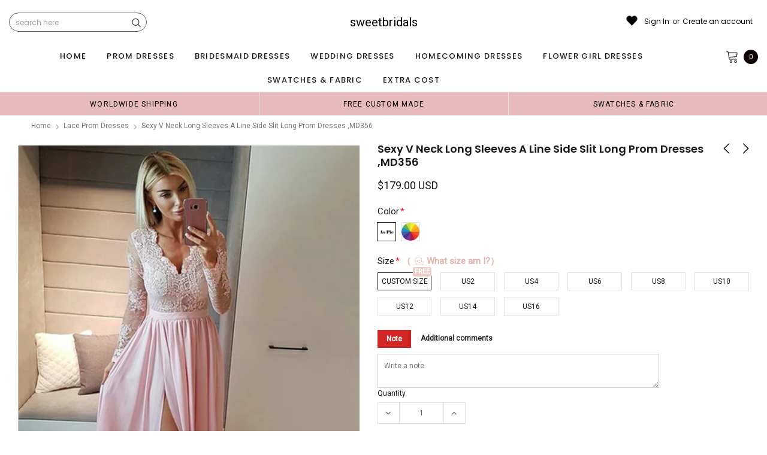

--- FILE ---
content_type: text/html; charset=utf-8
request_url: https://sweetsbridal.com/collections/lace-prom-dresses/products/sexy-v-neck-long-sleeves-a-line-side-slit-long-prom-dresses-md356
body_size: 81465
content:
<!doctype html>
<!--[if lt IE 7]><html class="no-js lt-ie9 lt-ie8 lt-ie7" lang="en"> <![endif]-->
<!--[if IE 7]><html class="no-js lt-ie9 lt-ie8" lang="en"> <![endif]-->
<!--[if IE 8]><html class="no-js lt-ie9" lang="en"> <![endif]-->
<!--[if IE 9 ]><html class="ie9 no-js"> <![endif]-->
<!--[if (gt IE 9)|!(IE)]><!--> <html class="no-js" lang="en"> <!--<![endif]-->
<head>
<meta name="p:domain_verify" content="481f096721cdefb1b915b5320ea8cdf2"/>

  <!-- Basic page needs ================================================== -->
  <meta charset="utf-8">
  <meta http-equiv="X-UA-Compatible" content="IE=edge,chrome=1">  
     
  <!-- Title and description ================================================== -->
  <title>
    Sexy V Neck Long Sleeves A Line Side Slit Long Prom Dresses ,MD356 &ndash; sweetbridals
  </title>

  
  <meta name="description" content="Sexy V Neck Long Sleeves A Line Side Slit Long Prom Dresses ,MD356  1, Material: lace,soft satin 2, Color: picture/custom color, please order fabric swatch if need. 3, Size: standard/custom size. For custom size, please check measuring guide and leave below measurements in the note box when ordering: bust:______ cm/inc">
  
  <link rel="canonical" href="https://sweetsbridal.com/products/sexy-v-neck-long-sleeves-a-line-side-slit-long-prom-dresses-md356" />
   <link rel="preload_tag" href="//sweetsbridal.com/cdn/shop/t/7/assets/jquery.min.js?v=39241148018703991301714959567" as="script">

  <!-- Helpers ================================================== -->
  <link rel="canonical" href="https://sweetsbridal.com/products/sexy-v-neck-long-sleeves-a-line-side-slit-long-prom-dresses-md356">
  <meta name="viewport" content="width=device-width, initial-scale=1, maximum-scale=1, user-scalable=0, minimal-ui">

  <!-- Favicon -->
  <link rel="shortcut icon" href="//sweetsbridal.com/cdn/shop/files/11211_32x32.jpg?v=1728892727" type="image/png">

  <link rel="preload" href="//sweetsbridal.com/cdn/shop/t/7/assets/style.scss.css?v=175223977790305619281714959592" as="style" type="text/css" >
  <link rel="preload" href="//sweetsbridal.com/cdn/shop/t/7/assets/verdor.min.css?v=85640238591701078081714959568" as="style" type="text/css" >  
  <link rel="preload" href="//sweetsbridal.com/cdn/shop/t/7/assets/styles-responsive.scss.css?v=153353086132799044121714959592" as="style" type="text/css" >
  <!-- fonts -->
  
<script defer>
  WebFontConfig = {
    google: { families: [ 
       'Poppins:100,200,300,400,500,600,700,800,900'  ,'Arimo:100,200,300,400,500,600,700,800,900'  , 'Tinos:400,700'
    ] }
  };
  !function(){var t=document.createElement("script");t.src=("https:"==document.location.protocol?"https":"http")+"://ajax.googleapis.com/ajax/libs/webfont/1/webfont.js",t.type="text/javascript",t.async="true";var e=document.getElementsByTagName("script")[0];e.parentNode.insertBefore(t,e)}();
</script>
<!-- 
<style>
@font-face {
  font-family: 'Poppins';
  font-style: normal;
  font-weight: 400;
  src: url(https://fonts.gstatic.com/s/poppins/v20/pxiEyp8kv8JHgFVrJJfecnFHGPc.woff2) format('woff2');
  unicode-range: U+0000-00FF, U+0131, U+0152-0153, U+02BB-02BC, U+02C6, U+02DA, U+02DC, U+0304, U+0308, U+0329, U+2000-206F, U+2074, U+20AC, U+2122, U+2191, U+2193, U+2212, U+2215, U+FEFF, U+FFFD;
  font-display: swap;
}
@font-face {
  font-family: 'Poppins';
  font-style: normal;
  font-weight: 500;
  src: url(https://fonts.gstatic.com/s/poppins/v20/pxiByp8kv8JHgFVrLGT9Z1xlFd2JQEk.woff2) format('woff2');
  unicode-range: U+0000-00FF, U+0131, U+0152-0153, U+02BB-02BC, U+02C6, U+02DA, U+02DC, U+0304, U+0308, U+0329, U+2000-206F, U+2074, U+20AC, U+2122, U+2191, U+2193, U+2212, U+2215, U+FEFF, U+FFFD;
  font-display: swap;
}
@font-face {
  font-family: 'Poppins';
  font-style: normal;
  font-weight: 600;
  src: url(https://fonts.gstatic.com/s/poppins/v20/pxiByp8kv8JHgFVrLEj6Z1xlFd2JQEk.woff2) format('woff2');
  unicode-range: U+0000-00FF, U+0131, U+0152-0153, U+02BB-02BC, U+02C6, U+02DA, U+02DC, U+0304, U+0308, U+0329, U+2000-206F, U+2074, U+20AC, U+2122, U+2191, U+2193, U+2212, U+2215, U+FEFF, U+FFFD;
  font-display: swap;
}
@font-face {
  font-family: 'Poppins';
  font-style: normal;
  font-weight: 700;
  src: url(https://fonts.gstatic.com/s/poppins/v20/pxiByp8kv8JHgFVrLCz7Z1xlFd2JQEk.woff2) format('woff2');
  unicode-range: U+0000-00FF, U+0131, U+0152-0153, U+02BB-02BC, U+02C6, U+02DA, U+02DC, U+0304, U+0308, U+0329, U+2000-206F, U+2074, U+20AC, U+2122, U+2191, U+2193, U+2212, U+2215, U+FEFF, U+FFFD;
  font-display: swap;
}
</style> -->
 <link rel="preload" href="//sweetsbridal.com/cdn/shop/t/7/assets/custom_styles.css?v=139858411140117808581714959567" as="style" type="text/css" >
  <!-- Styles -->
  

  <link rel="stylesheet" type="text/css" href="//sweetsbridal.com/cdn/shop/t/7/assets/style.scss.css?v=175223977790305619281714959592">
    <link rel="stylesheet" type="text/css" href="//sweetsbridal.com/cdn/shop/t/7/assets/verdor.min.css?v=85640238591701078081714959568"> 
  <link rel="stylesheet" type="text/css" href="//sweetsbridal.com/cdn/shop/t/7/assets/styles-responsive.scss.css?v=153353086132799044121714959592" >
  <link rel="stylesheet" type="text/css" href="//sweetsbridal.com/cdn/shop/t/7/assets/ced-custom.scss.css?v=68377932147356114341714959592" > 
 
  

  <!-- Scripts -->
  <script>
  window.ajax_cart = true;
  window.money_format = "<span class=money>${{amount}} USD</span>";
  window.shop_currency = "USD";
  window.show_multiple_currencies = true;
  window.loading_url = "//sweetsbridal.com/cdn/shop/t/7/assets/loadding.svg?v=88682305317911376161714959567"; 
  window.use_color_swatch = true;
  window.use_variant_swatch = true;
  window.product_image_resize = false;
  window.enable_sidebar_multiple_choice = true;
  window.file_url = "//sweetsbridal.com/cdn/shop/files/?v=2330";
  window.asset_url = "";
  window.images_size = {
    is_crop: false,
    ratio_width : 1,
    ratio_height : 1.35,
  };

  window.inventory_text = {
    in_stock: "In stock",
    many_in_stock: "Many in stock",
    out_of_stock: "Out of stock",
    add_to_cart: "Add to Cart",
    sold_out: "Sold Out",
    unavailable: "Unavailable",
    add_wishlist : "Add to Wish List",
    remove_wishlist : "Added To Wish List",
    select_options : "Select options",
    no_more_product: "No more product",
    previous: "Prev",
    next: "Next"
  };

          
  window.multi_lang = true;
  window.display_quickview_availability = true;
  window.display_quickview_sku = false;
  window.infinity_scroll_feature = true;
</script>
  <script  src="//sweetsbridal.com/cdn/shop/t/7/assets/jquery.min.js?v=39241148018703991301714959567"  ></script>


    <script  src="//sweetsbridal.com/cdn/shop/t/7/assets/lang2.js?v=127628076662693042541714959567" defer></script>
<script>
  var translator = {
    current_lang : jQuery.cookie("language"),
    
    init: function() {
      translator.updateStyling();
      translator.updateInventoryText();  		
    },

    updateStyling: function() {
      var style;
      
      style = "<style>*[data-translate] {visibility:visible} .lang2 { display: none }</style>";
      
      if (translator.isLang2()) {
        style = "<style>*[data-translate] {visibility:hidden} .lang1 {display:none}</style>";

        setTimeout(function(){
          $('.lang1').remove();
        },500);

      } 
      else {

        style = "<style>*[data-translate] {visibility:visible} .lang2 { display: none }</style>";

        setTimeout(function(){

          $('.lang2').remove();

        },500);

      }
      jQuery('head').append(style);
    },

    updateLangSwitcher: function() {
      if (translator.isLang2()) {
        jQuery(".lang-switcher li[data-value=2]").attr("class", "active");
      }
    },

    getTextToTranslate: function(selector) {
      var result = window.lang2;
      //check if there is parameter
      var params;
      if (selector.indexOf("|") > 0) {
        var devideList = selector.split("|");
        selector = devideList[0];
        params = devideList[1].split(",");
      }

      var selectorArr = selector.split('.');
      if (selectorArr) {
        for (var i = 0; i < selectorArr.length; i++) {
          result = result[selectorArr[i]];
        }
      } else {
        result = result[selector];
      }

      //check if result is object, case one and other
      if (result && result.one && result.other) {
        var countEqual1 = true;
        for (var i = 0; i < params.length; i++) {
          if (params[i].indexOf("count") >= 0) {
            variables = params[i].split(":");
            if (variables.length>1) {
              var count = variables[1];
              if (count > 1) {
                countEqual1 = false;
              }
            }
          }
        }

        if (countEqual1) {
          result = result.one;
        } else {
          result = result.other;
        }
      }

      //replace params
      
      if (params && params.length>0) {
        result = result.replace(/{{\s*/g, "{{");
        result = result.replace(/\s*}}/g, "}}");
        for (var i = 0; i < params.length; i++) {
          variables = params[i].split(":");
          if (variables.length>1) {
            result = result.replace("{{"+variables[0]+"}}", variables[1]);
                                    }          
                                    }
                                    }
                                    

                                    return result;
                                    },
                                    isLang2: function() {
              return translator.current_lang && translator.current_lang == 2;
            },
              updateInventoryText: function() {
                if (translator.isLang2()) {
                  window.inventory_text = {
                    in_stock: window.lang2.products.product.in_stock,
                    many_in_stock: window.lang2.products.product.many_in_stock,
                    out_of_stock: window.lang2.products.product.out_of_stock,
                    add_to_cart: window.lang2.products.product.add_to_cart,
                    sold_out: window.lang2.products.product.sold_out,
                    unavailable: window.lang2.products.product.unavailable,
                    add_wishlist: window.lang2.wishlist.general.add_to_wishlist,
                    remove_wishlist: window.lang2.wishlist.general.remove_wishlist,
                    select_options: window.lang2.products.product.select_options,
                    hide_options: window.lang2.products.product.hide_options,
                    show_options: window.lang2.products.product.show_options,
                    add_wishlist: window.lang2.wishlist.general.add_to_wishlist,
                    remove_wishlist: window.lang2.wishlist.general.remove_wishlist,
                    adding: window.lang2.products.product.adding,
                    thank_you: window.lang2.products.product.thank_you,
                    add_more: window.lang2.products.product.add_more,
                    cart_feedback: window.lang2.products.product.cart_feedback,
                    previous: window.lang2.collections.toolbar.previous,
                    next: window.lang2.collections.toolbar.next
                  };
                }
              },

                doTranslate: function(blockSelector) {
                  if (translator.isLang2()) {
                    jQuery(blockSelector + " [data-translate]").each(function(e) {          
                      var item = jQuery(this);
                      var selector = item.attr("data-translate");
                      var text = translator.getTextToTranslate(selector);
                      //translate only title
                      if (item.attr("translate-item")) {
                        var attribute = item.attr("translate-item");
                        if (attribute == 'blog-date-author') {
                          item.html(text);
                        } else if (attribute!="") {            
                          item.attr(attribute,text);
                        }
                      } else if (item.is("input")) {
                        item.val(text);
                      } else {
                        item.html(text);
                      }
                      item.css("visibility","visible");

                      jQuery(".lang-switcher li[data-value=1]").removeClass('active');
                      jQuery(".lang-switcher li[data-value=2]").addClass('active');
                    });
                  }
                }   
          };

          translator.init();

          jQuery(document).ready(function() {    
            jQuery(".lang-switcher li").on('click', function(e) {
              if($(this).hasClass('active')){
                return false;
              }
              e.preventDefault();
              var value = jQuery(this).data('value');
              jQuery.cookie('language', value, {expires:10, path:'/'});
              location.reload();
            });
            translator.doTranslate("body");
          });
</script>




  <!-- Header hook for plugins ================================ -->
  <script>window.performance && window.performance.mark && window.performance.mark('shopify.content_for_header.start');</script><meta id="shopify-digital-wallet" name="shopify-digital-wallet" content="/3637575793/digital_wallets/dialog">
<link rel="alternate" type="application/json+oembed" href="https://sweetsbridal.com/products/sexy-v-neck-long-sleeves-a-line-side-slit-long-prom-dresses-md356.oembed">
<script async="async" src="/checkouts/internal/preloads.js?locale=en-US"></script>
<script id="shopify-features" type="application/json">{"accessToken":"326601384a9fcaf59ac8ee38a0c05d99","betas":["rich-media-storefront-analytics"],"domain":"sweetsbridal.com","predictiveSearch":true,"shopId":3637575793,"locale":"en"}</script>
<script>var Shopify = Shopify || {};
Shopify.shop = "sweetbridals.myshopify.com";
Shopify.locale = "en";
Shopify.currency = {"active":"USD","rate":"1.0"};
Shopify.country = "US";
Shopify.theme = {"name":"mb","id":167263207719,"schema_name":"Jewelias","schema_version":"1.0.0","theme_store_id":null,"role":"main"};
Shopify.theme.handle = "null";
Shopify.theme.style = {"id":null,"handle":null};
Shopify.cdnHost = "sweetsbridal.com/cdn";
Shopify.routes = Shopify.routes || {};
Shopify.routes.root = "/";</script>
<script type="module">!function(o){(o.Shopify=o.Shopify||{}).modules=!0}(window);</script>
<script>!function(o){function n(){var o=[];function n(){o.push(Array.prototype.slice.apply(arguments))}return n.q=o,n}var t=o.Shopify=o.Shopify||{};t.loadFeatures=n(),t.autoloadFeatures=n()}(window);</script>
<script id="shop-js-analytics" type="application/json">{"pageType":"product"}</script>
<script defer="defer" async type="module" src="//sweetsbridal.com/cdn/shopifycloud/shop-js/modules/v2/client.init-shop-cart-sync_WVOgQShq.en.esm.js"></script>
<script defer="defer" async type="module" src="//sweetsbridal.com/cdn/shopifycloud/shop-js/modules/v2/chunk.common_C_13GLB1.esm.js"></script>
<script defer="defer" async type="module" src="//sweetsbridal.com/cdn/shopifycloud/shop-js/modules/v2/chunk.modal_CLfMGd0m.esm.js"></script>
<script type="module">
  await import("//sweetsbridal.com/cdn/shopifycloud/shop-js/modules/v2/client.init-shop-cart-sync_WVOgQShq.en.esm.js");
await import("//sweetsbridal.com/cdn/shopifycloud/shop-js/modules/v2/chunk.common_C_13GLB1.esm.js");
await import("//sweetsbridal.com/cdn/shopifycloud/shop-js/modules/v2/chunk.modal_CLfMGd0m.esm.js");

  window.Shopify.SignInWithShop?.initShopCartSync?.({"fedCMEnabled":true,"windoidEnabled":true});

</script>
<script>(function() {
  var isLoaded = false;
  function asyncLoad() {
    if (isLoaded) return;
    isLoaded = true;
    var urls = ["\/\/code.tidio.co\/itj7nit8vreix3qjyray2fmbvuvojpkp.js?shop=sweetbridals.myshopify.com","\/\/cdn.trustedsite.com\/js\/partner-shopify.js?shop=sweetbridals.myshopify.com","https:\/\/dkov91l6wait7.cloudfront.net\/almighty.js?shop=sweetbridals.myshopify.com","https:\/\/a.mailmunch.co\/widgets\/site-963468-37dba214a5ffc55a8f5bddf7f438f79e19baeea1.js?shop=sweetbridals.myshopify.com"];
    for (var i = 0; i < urls.length; i++) {
      var s = document.createElement('script');
      s.type = 'text/javascript';
      s.async = true;
      s.src = urls[i];
      var x = document.getElementsByTagName('script')[0];
      x.parentNode.insertBefore(s, x);
    }
  };
  if(window.attachEvent) {
    window.attachEvent('onload', asyncLoad);
  } else {
    window.addEventListener('load', asyncLoad, false);
  }
})();</script>
<script id="__st">var __st={"a":3637575793,"offset":-21600,"reqid":"da8478f0-8a22-4a0a-981f-e9ba46b87e8b-1769621480","pageurl":"sweetsbridal.com\/collections\/lace-prom-dresses\/products\/sexy-v-neck-long-sleeves-a-line-side-slit-long-prom-dresses-md356","u":"1bfcb09aed1d","p":"product","rtyp":"product","rid":4019846086769};</script>
<script>window.ShopifyPaypalV4VisibilityTracking = true;</script>
<script id="captcha-bootstrap">!function(){'use strict';const t='contact',e='account',n='new_comment',o=[[t,t],['blogs',n],['comments',n],[t,'customer']],c=[[e,'customer_login'],[e,'guest_login'],[e,'recover_customer_password'],[e,'create_customer']],r=t=>t.map((([t,e])=>`form[action*='/${t}']:not([data-nocaptcha='true']) input[name='form_type'][value='${e}']`)).join(','),a=t=>()=>t?[...document.querySelectorAll(t)].map((t=>t.form)):[];function s(){const t=[...o],e=r(t);return a(e)}const i='password',u='form_key',d=['recaptcha-v3-token','g-recaptcha-response','h-captcha-response',i],f=()=>{try{return window.sessionStorage}catch{return}},m='__shopify_v',_=t=>t.elements[u];function p(t,e,n=!1){try{const o=window.sessionStorage,c=JSON.parse(o.getItem(e)),{data:r}=function(t){const{data:e,action:n}=t;return t[m]||n?{data:e,action:n}:{data:t,action:n}}(c);for(const[e,n]of Object.entries(r))t.elements[e]&&(t.elements[e].value=n);n&&o.removeItem(e)}catch(o){console.error('form repopulation failed',{error:o})}}const l='form_type',E='cptcha';function T(t){t.dataset[E]=!0}const w=window,h=w.document,L='Shopify',v='ce_forms',y='captcha';let A=!1;((t,e)=>{const n=(g='f06e6c50-85a8-45c8-87d0-21a2b65856fe',I='https://cdn.shopify.com/shopifycloud/storefront-forms-hcaptcha/ce_storefront_forms_captcha_hcaptcha.v1.5.2.iife.js',D={infoText:'Protected by hCaptcha',privacyText:'Privacy',termsText:'Terms'},(t,e,n)=>{const o=w[L][v],c=o.bindForm;if(c)return c(t,g,e,D).then(n);var r;o.q.push([[t,g,e,D],n]),r=I,A||(h.body.append(Object.assign(h.createElement('script'),{id:'captcha-provider',async:!0,src:r})),A=!0)});var g,I,D;w[L]=w[L]||{},w[L][v]=w[L][v]||{},w[L][v].q=[],w[L][y]=w[L][y]||{},w[L][y].protect=function(t,e){n(t,void 0,e),T(t)},Object.freeze(w[L][y]),function(t,e,n,w,h,L){const[v,y,A,g]=function(t,e,n){const i=e?o:[],u=t?c:[],d=[...i,...u],f=r(d),m=r(i),_=r(d.filter((([t,e])=>n.includes(e))));return[a(f),a(m),a(_),s()]}(w,h,L),I=t=>{const e=t.target;return e instanceof HTMLFormElement?e:e&&e.form},D=t=>v().includes(t);t.addEventListener('submit',(t=>{const e=I(t);if(!e)return;const n=D(e)&&!e.dataset.hcaptchaBound&&!e.dataset.recaptchaBound,o=_(e),c=g().includes(e)&&(!o||!o.value);(n||c)&&t.preventDefault(),c&&!n&&(function(t){try{if(!f())return;!function(t){const e=f();if(!e)return;const n=_(t);if(!n)return;const o=n.value;o&&e.removeItem(o)}(t);const e=Array.from(Array(32),(()=>Math.random().toString(36)[2])).join('');!function(t,e){_(t)||t.append(Object.assign(document.createElement('input'),{type:'hidden',name:u})),t.elements[u].value=e}(t,e),function(t,e){const n=f();if(!n)return;const o=[...t.querySelectorAll(`input[type='${i}']`)].map((({name:t})=>t)),c=[...d,...o],r={};for(const[a,s]of new FormData(t).entries())c.includes(a)||(r[a]=s);n.setItem(e,JSON.stringify({[m]:1,action:t.action,data:r}))}(t,e)}catch(e){console.error('failed to persist form',e)}}(e),e.submit())}));const S=(t,e)=>{t&&!t.dataset[E]&&(n(t,e.some((e=>e===t))),T(t))};for(const o of['focusin','change'])t.addEventListener(o,(t=>{const e=I(t);D(e)&&S(e,y())}));const B=e.get('form_key'),M=e.get(l),P=B&&M;t.addEventListener('DOMContentLoaded',(()=>{const t=y();if(P)for(const e of t)e.elements[l].value===M&&p(e,B);[...new Set([...A(),...v().filter((t=>'true'===t.dataset.shopifyCaptcha))])].forEach((e=>S(e,t)))}))}(h,new URLSearchParams(w.location.search),n,t,e,['guest_login'])})(!0,!0)}();</script>
<script integrity="sha256-4kQ18oKyAcykRKYeNunJcIwy7WH5gtpwJnB7kiuLZ1E=" data-source-attribution="shopify.loadfeatures" defer="defer" src="//sweetsbridal.com/cdn/shopifycloud/storefront/assets/storefront/load_feature-a0a9edcb.js" crossorigin="anonymous"></script>
<script data-source-attribution="shopify.dynamic_checkout.dynamic.init">var Shopify=Shopify||{};Shopify.PaymentButton=Shopify.PaymentButton||{isStorefrontPortableWallets:!0,init:function(){window.Shopify.PaymentButton.init=function(){};var t=document.createElement("script");t.src="https://sweetsbridal.com/cdn/shopifycloud/portable-wallets/latest/portable-wallets.en.js",t.type="module",document.head.appendChild(t)}};
</script>
<script data-source-attribution="shopify.dynamic_checkout.buyer_consent">
  function portableWalletsHideBuyerConsent(e){var t=document.getElementById("shopify-buyer-consent"),n=document.getElementById("shopify-subscription-policy-button");t&&n&&(t.classList.add("hidden"),t.setAttribute("aria-hidden","true"),n.removeEventListener("click",e))}function portableWalletsShowBuyerConsent(e){var t=document.getElementById("shopify-buyer-consent"),n=document.getElementById("shopify-subscription-policy-button");t&&n&&(t.classList.remove("hidden"),t.removeAttribute("aria-hidden"),n.addEventListener("click",e))}window.Shopify?.PaymentButton&&(window.Shopify.PaymentButton.hideBuyerConsent=portableWalletsHideBuyerConsent,window.Shopify.PaymentButton.showBuyerConsent=portableWalletsShowBuyerConsent);
</script>
<script data-source-attribution="shopify.dynamic_checkout.cart.bootstrap">document.addEventListener("DOMContentLoaded",(function(){function t(){return document.querySelector("shopify-accelerated-checkout-cart, shopify-accelerated-checkout")}if(t())Shopify.PaymentButton.init();else{new MutationObserver((function(e,n){t()&&(Shopify.PaymentButton.init(),n.disconnect())})).observe(document.body,{childList:!0,subtree:!0})}}));
</script>
<link id="shopify-accelerated-checkout-styles" rel="stylesheet" media="screen" href="https://sweetsbridal.com/cdn/shopifycloud/portable-wallets/latest/accelerated-checkout-backwards-compat.css" crossorigin="anonymous">
<style id="shopify-accelerated-checkout-cart">
        #shopify-buyer-consent {
  margin-top: 1em;
  display: inline-block;
  width: 100%;
}

#shopify-buyer-consent.hidden {
  display: none;
}

#shopify-subscription-policy-button {
  background: none;
  border: none;
  padding: 0;
  text-decoration: underline;
  font-size: inherit;
  cursor: pointer;
}

#shopify-subscription-policy-button::before {
  box-shadow: none;
}

      </style>

<script>window.performance && window.performance.mark && window.performance.mark('shopify.content_for_header.end');</script>
 
<!--  endHeader=========== -->
  
<!-- BEGIN app block: shopify://apps/judge-me-reviews/blocks/judgeme_core/61ccd3b1-a9f2-4160-9fe9-4fec8413e5d8 --><!-- Start of Judge.me Core -->






<link rel="dns-prefetch" href="https://cdnwidget.judge.me">
<link rel="dns-prefetch" href="https://cdn.judge.me">
<link rel="dns-prefetch" href="https://cdn1.judge.me">
<link rel="dns-prefetch" href="https://api.judge.me">

<script data-cfasync='false' class='jdgm-settings-script'>window.jdgmSettings={"pagination":5,"disable_web_reviews":false,"badge_no_review_text":"No reviews","badge_n_reviews_text":"{{ n }} review/reviews","hide_badge_preview_if_no_reviews":true,"badge_hide_text":false,"enforce_center_preview_badge":false,"widget_title":"Customer Reviews","widget_open_form_text":"Write a review","widget_close_form_text":"Cancel review","widget_refresh_page_text":"Refresh page","widget_summary_text":"Based on {{ number_of_reviews }} review/reviews","widget_no_review_text":"Be the first to write a review","widget_name_field_text":"Display name","widget_verified_name_field_text":"Verified Name (public)","widget_name_placeholder_text":"Display name","widget_required_field_error_text":"This field is required.","widget_email_field_text":"Email address","widget_verified_email_field_text":"Verified Email (private, can not be edited)","widget_email_placeholder_text":"Your email address","widget_email_field_error_text":"Please enter a valid email address.","widget_rating_field_text":"Rating","widget_review_title_field_text":"Review Title","widget_review_title_placeholder_text":"Give your review a title","widget_review_body_field_text":"Review content","widget_review_body_placeholder_text":"Start writing here...","widget_pictures_field_text":"Picture/Video (optional)","widget_submit_review_text":"Submit Review","widget_submit_verified_review_text":"Submit Verified Review","widget_submit_success_msg_with_auto_publish":"Thank you! Please refresh the page in a few moments to see your review. You can remove or edit your review by logging into \u003ca href='https://judge.me/login' target='_blank' rel='nofollow noopener'\u003eJudge.me\u003c/a\u003e","widget_submit_success_msg_no_auto_publish":"Thank you! Your review will be published as soon as it is approved by the shop admin. You can remove or edit your review by logging into \u003ca href='https://judge.me/login' target='_blank' rel='nofollow noopener'\u003eJudge.me\u003c/a\u003e","widget_show_default_reviews_out_of_total_text":"Showing {{ n_reviews_shown }} out of {{ n_reviews }} reviews.","widget_show_all_link_text":"Show all","widget_show_less_link_text":"Show less","widget_author_said_text":"{{ reviewer_name }} said:","widget_days_text":"{{ n }} days ago","widget_weeks_text":"{{ n }} week/weeks ago","widget_months_text":"{{ n }} month/months ago","widget_years_text":"{{ n }} year/years ago","widget_yesterday_text":"Yesterday","widget_today_text":"Today","widget_replied_text":"\u003e\u003e {{ shop_name }} replied:","widget_read_more_text":"Read more","widget_reviewer_name_as_initial":"","widget_rating_filter_color":"#fbcd0a","widget_rating_filter_see_all_text":"See all reviews","widget_sorting_most_recent_text":"Most Recent","widget_sorting_highest_rating_text":"Highest Rating","widget_sorting_lowest_rating_text":"Lowest Rating","widget_sorting_with_pictures_text":"Only Pictures","widget_sorting_most_helpful_text":"Most Helpful","widget_open_question_form_text":"Ask a question","widget_reviews_subtab_text":"Reviews","widget_questions_subtab_text":"Questions","widget_question_label_text":"Question","widget_answer_label_text":"Answer","widget_question_placeholder_text":"Write your question here","widget_submit_question_text":"Submit Question","widget_question_submit_success_text":"Thank you for your question! We will notify you once it gets answered.","verified_badge_text":"Verified","verified_badge_bg_color":"","verified_badge_text_color":"","verified_badge_placement":"left-of-reviewer-name","widget_review_max_height":"","widget_hide_border":false,"widget_social_share":false,"widget_thumb":false,"widget_review_location_show":false,"widget_location_format":"","all_reviews_include_out_of_store_products":true,"all_reviews_out_of_store_text":"(out of store)","all_reviews_pagination":100,"all_reviews_product_name_prefix_text":"about","enable_review_pictures":false,"enable_question_anwser":false,"widget_theme":"default","review_date_format":"mm/dd/yyyy","default_sort_method":"most-recent","widget_product_reviews_subtab_text":"Product Reviews","widget_shop_reviews_subtab_text":"Shop Reviews","widget_other_products_reviews_text":"Reviews for other products","widget_store_reviews_subtab_text":"Store reviews","widget_no_store_reviews_text":"This store hasn't received any reviews yet","widget_web_restriction_product_reviews_text":"This product hasn't received any reviews yet","widget_no_items_text":"No items found","widget_show_more_text":"Show more","widget_write_a_store_review_text":"Write a Store Review","widget_other_languages_heading":"Reviews in Other Languages","widget_translate_review_text":"Translate review to {{ language }}","widget_translating_review_text":"Translating...","widget_show_original_translation_text":"Show original ({{ language }})","widget_translate_review_failed_text":"Review couldn't be translated.","widget_translate_review_retry_text":"Retry","widget_translate_review_try_again_later_text":"Try again later","show_product_url_for_grouped_product":false,"widget_sorting_pictures_first_text":"Pictures First","show_pictures_on_all_rev_page_mobile":false,"show_pictures_on_all_rev_page_desktop":false,"floating_tab_hide_mobile_install_preference":false,"floating_tab_button_name":"★ Reviews","floating_tab_title":"Let customers speak for us","floating_tab_button_color":"","floating_tab_button_background_color":"","floating_tab_url":"","floating_tab_url_enabled":false,"floating_tab_tab_style":"text","all_reviews_text_badge_text":"Customers rate us {{ shop.metafields.judgeme.all_reviews_rating | round: 1 }}/5 based on {{ shop.metafields.judgeme.all_reviews_count }} reviews.","all_reviews_text_badge_text_branded_style":"{{ shop.metafields.judgeme.all_reviews_rating | round: 1 }} out of 5 stars based on {{ shop.metafields.judgeme.all_reviews_count }} reviews","is_all_reviews_text_badge_a_link":false,"show_stars_for_all_reviews_text_badge":false,"all_reviews_text_badge_url":"","all_reviews_text_style":"text","all_reviews_text_color_style":"judgeme_brand_color","all_reviews_text_color":"#108474","all_reviews_text_show_jm_brand":true,"featured_carousel_show_header":true,"featured_carousel_title":"Let customers speak for us","testimonials_carousel_title":"Customers are saying","videos_carousel_title":"Real customer stories","cards_carousel_title":"Customers are saying","featured_carousel_count_text":"from {{ n }} reviews","featured_carousel_add_link_to_all_reviews_page":false,"featured_carousel_url":"","featured_carousel_show_images":true,"featured_carousel_autoslide_interval":5,"featured_carousel_arrows_on_the_sides":false,"featured_carousel_height":250,"featured_carousel_width":80,"featured_carousel_image_size":1000,"featured_carousel_image_height":250,"featured_carousel_arrow_color":"#eeeeee","verified_count_badge_style":"vintage","verified_count_badge_orientation":"horizontal","verified_count_badge_color_style":"judgeme_brand_color","verified_count_badge_color":"#108474","is_verified_count_badge_a_link":false,"verified_count_badge_url":"","verified_count_badge_show_jm_brand":true,"widget_rating_preset_default":5,"widget_first_sub_tab":"product-reviews","widget_show_histogram":true,"widget_histogram_use_custom_color":false,"widget_pagination_use_custom_color":false,"widget_star_use_custom_color":false,"widget_verified_badge_use_custom_color":false,"widget_write_review_use_custom_color":false,"picture_reminder_submit_button":"Upload Pictures","enable_review_videos":false,"mute_video_by_default":false,"widget_sorting_videos_first_text":"Videos First","widget_review_pending_text":"Pending","featured_carousel_items_for_large_screen":3,"social_share_options_order":"Facebook,Twitter","remove_microdata_snippet":false,"disable_json_ld":false,"enable_json_ld_products":false,"preview_badge_show_question_text":false,"preview_badge_no_question_text":"No questions","preview_badge_n_question_text":"{{ number_of_questions }} question/questions","qa_badge_show_icon":false,"qa_badge_position":"same-row","remove_judgeme_branding":false,"widget_add_search_bar":false,"widget_search_bar_placeholder":"Search","widget_sorting_verified_only_text":"Verified only","featured_carousel_theme":"default","featured_carousel_show_rating":true,"featured_carousel_show_title":true,"featured_carousel_show_body":true,"featured_carousel_show_date":false,"featured_carousel_show_reviewer":true,"featured_carousel_show_product":false,"featured_carousel_header_background_color":"#108474","featured_carousel_header_text_color":"#ffffff","featured_carousel_name_product_separator":"reviewed","featured_carousel_full_star_background":"#108474","featured_carousel_empty_star_background":"#dadada","featured_carousel_vertical_theme_background":"#f9fafb","featured_carousel_verified_badge_enable":false,"featured_carousel_verified_badge_color":"#108474","featured_carousel_border_style":"round","featured_carousel_review_line_length_limit":3,"featured_carousel_more_reviews_button_text":"Read more reviews","featured_carousel_view_product_button_text":"View product","all_reviews_page_load_reviews_on":"scroll","all_reviews_page_load_more_text":"Load More Reviews","disable_fb_tab_reviews":false,"enable_ajax_cdn_cache":false,"widget_advanced_speed_features":5,"widget_public_name_text":"displayed publicly like","default_reviewer_name":"John Smith","default_reviewer_name_has_non_latin":true,"widget_reviewer_anonymous":"Anonymous","medals_widget_title":"Judge.me Review Medals","medals_widget_background_color":"#f9fafb","medals_widget_position":"footer_all_pages","medals_widget_border_color":"#f9fafb","medals_widget_verified_text_position":"left","medals_widget_use_monochromatic_version":false,"medals_widget_elements_color":"#108474","show_reviewer_avatar":true,"widget_invalid_yt_video_url_error_text":"Not a YouTube video URL","widget_max_length_field_error_text":"Please enter no more than {0} characters.","widget_show_country_flag":false,"widget_show_collected_via_shop_app":true,"widget_verified_by_shop_badge_style":"light","widget_verified_by_shop_text":"Verified by Shop","widget_show_photo_gallery":false,"widget_load_with_code_splitting":true,"widget_ugc_install_preference":false,"widget_ugc_title":"Made by us, Shared by you","widget_ugc_subtitle":"Tag us to see your picture featured in our page","widget_ugc_arrows_color":"#ffffff","widget_ugc_primary_button_text":"Buy Now","widget_ugc_primary_button_background_color":"#108474","widget_ugc_primary_button_text_color":"#ffffff","widget_ugc_primary_button_border_width":"0","widget_ugc_primary_button_border_style":"none","widget_ugc_primary_button_border_color":"#108474","widget_ugc_primary_button_border_radius":"25","widget_ugc_secondary_button_text":"Load More","widget_ugc_secondary_button_background_color":"#ffffff","widget_ugc_secondary_button_text_color":"#108474","widget_ugc_secondary_button_border_width":"2","widget_ugc_secondary_button_border_style":"solid","widget_ugc_secondary_button_border_color":"#108474","widget_ugc_secondary_button_border_radius":"25","widget_ugc_reviews_button_text":"View Reviews","widget_ugc_reviews_button_background_color":"#ffffff","widget_ugc_reviews_button_text_color":"#108474","widget_ugc_reviews_button_border_width":"2","widget_ugc_reviews_button_border_style":"solid","widget_ugc_reviews_button_border_color":"#108474","widget_ugc_reviews_button_border_radius":"25","widget_ugc_reviews_button_link_to":"judgeme-reviews-page","widget_ugc_show_post_date":true,"widget_ugc_max_width":"800","widget_rating_metafield_value_type":true,"widget_primary_color":"#108474","widget_enable_secondary_color":false,"widget_secondary_color":"#edf5f5","widget_summary_average_rating_text":"{{ average_rating }} out of 5","widget_media_grid_title":"Customer photos \u0026 videos","widget_media_grid_see_more_text":"See more","widget_round_style":false,"widget_show_product_medals":true,"widget_verified_by_judgeme_text":"Verified by Judge.me","widget_show_store_medals":true,"widget_verified_by_judgeme_text_in_store_medals":"Verified by Judge.me","widget_media_field_exceed_quantity_message":"Sorry, we can only accept {{ max_media }} for one review.","widget_media_field_exceed_limit_message":"{{ file_name }} is too large, please select a {{ media_type }} less than {{ size_limit }}MB.","widget_review_submitted_text":"Review Submitted!","widget_question_submitted_text":"Question Submitted!","widget_close_form_text_question":"Cancel","widget_write_your_answer_here_text":"Write your answer here","widget_enabled_branded_link":true,"widget_show_collected_by_judgeme":false,"widget_reviewer_name_color":"","widget_write_review_text_color":"","widget_write_review_bg_color":"","widget_collected_by_judgeme_text":"collected by Judge.me","widget_pagination_type":"standard","widget_load_more_text":"Load More","widget_load_more_color":"#108474","widget_full_review_text":"Full Review","widget_read_more_reviews_text":"Read More Reviews","widget_read_questions_text":"Read Questions","widget_questions_and_answers_text":"Questions \u0026 Answers","widget_verified_by_text":"Verified by","widget_verified_text":"Verified","widget_number_of_reviews_text":"{{ number_of_reviews }} reviews","widget_back_button_text":"Back","widget_next_button_text":"Next","widget_custom_forms_filter_button":"Filters","custom_forms_style":"vertical","widget_show_review_information":false,"how_reviews_are_collected":"How reviews are collected?","widget_show_review_keywords":false,"widget_gdpr_statement":"How we use your data: We'll only contact you about the review you left, and only if necessary. By submitting your review, you agree to Judge.me's \u003ca href='https://judge.me/terms' target='_blank' rel='nofollow noopener'\u003eterms\u003c/a\u003e, \u003ca href='https://judge.me/privacy' target='_blank' rel='nofollow noopener'\u003eprivacy\u003c/a\u003e and \u003ca href='https://judge.me/content-policy' target='_blank' rel='nofollow noopener'\u003econtent\u003c/a\u003e policies.","widget_multilingual_sorting_enabled":false,"widget_translate_review_content_enabled":false,"widget_translate_review_content_method":"manual","popup_widget_review_selection":"automatically_with_pictures","popup_widget_round_border_style":true,"popup_widget_show_title":true,"popup_widget_show_body":true,"popup_widget_show_reviewer":false,"popup_widget_show_product":true,"popup_widget_show_pictures":true,"popup_widget_use_review_picture":true,"popup_widget_show_on_home_page":true,"popup_widget_show_on_product_page":true,"popup_widget_show_on_collection_page":true,"popup_widget_show_on_cart_page":true,"popup_widget_position":"bottom_left","popup_widget_first_review_delay":5,"popup_widget_duration":5,"popup_widget_interval":5,"popup_widget_review_count":5,"popup_widget_hide_on_mobile":true,"review_snippet_widget_round_border_style":true,"review_snippet_widget_card_color":"#FFFFFF","review_snippet_widget_slider_arrows_background_color":"#FFFFFF","review_snippet_widget_slider_arrows_color":"#000000","review_snippet_widget_star_color":"#108474","show_product_variant":false,"all_reviews_product_variant_label_text":"Variant: ","widget_show_verified_branding":false,"widget_ai_summary_title":"Customers say","widget_ai_summary_disclaimer":"AI-powered review summary based on recent customer reviews","widget_show_ai_summary":false,"widget_show_ai_summary_bg":false,"widget_show_review_title_input":true,"redirect_reviewers_invited_via_email":"review_widget","request_store_review_after_product_review":false,"request_review_other_products_in_order":false,"review_form_color_scheme":"default","review_form_corner_style":"square","review_form_star_color":{},"review_form_text_color":"#333333","review_form_background_color":"#ffffff","review_form_field_background_color":"#fafafa","review_form_button_color":{},"review_form_button_text_color":"#ffffff","review_form_modal_overlay_color":"#000000","review_content_screen_title_text":"How would you rate this product?","review_content_introduction_text":"We would love it if you would share a bit about your experience.","store_review_form_title_text":"How would you rate this store?","store_review_form_introduction_text":"We would love it if you would share a bit about your experience.","show_review_guidance_text":true,"one_star_review_guidance_text":"Poor","five_star_review_guidance_text":"Great","customer_information_screen_title_text":"About you","customer_information_introduction_text":"Please tell us more about you.","custom_questions_screen_title_text":"Your experience in more detail","custom_questions_introduction_text":"Here are a few questions to help us understand more about your experience.","review_submitted_screen_title_text":"Thanks for your review!","review_submitted_screen_thank_you_text":"We are processing it and it will appear on the store soon.","review_submitted_screen_email_verification_text":"Please confirm your email by clicking the link we just sent you. This helps us keep reviews authentic.","review_submitted_request_store_review_text":"Would you like to share your experience of shopping with us?","review_submitted_review_other_products_text":"Would you like to review these products?","store_review_screen_title_text":"Would you like to share your experience of shopping with us?","store_review_introduction_text":"We value your feedback and use it to improve. Please share any thoughts or suggestions you have.","reviewer_media_screen_title_picture_text":"Share a picture","reviewer_media_introduction_picture_text":"Upload a photo to support your review.","reviewer_media_screen_title_video_text":"Share a video","reviewer_media_introduction_video_text":"Upload a video to support your review.","reviewer_media_screen_title_picture_or_video_text":"Share a picture or video","reviewer_media_introduction_picture_or_video_text":"Upload a photo or video to support your review.","reviewer_media_youtube_url_text":"Paste your Youtube URL here","advanced_settings_next_step_button_text":"Next","advanced_settings_close_review_button_text":"Close","modal_write_review_flow":false,"write_review_flow_required_text":"Required","write_review_flow_privacy_message_text":"We respect your privacy.","write_review_flow_anonymous_text":"Post review as anonymous","write_review_flow_visibility_text":"This won't be visible to other customers.","write_review_flow_multiple_selection_help_text":"Select as many as you like","write_review_flow_single_selection_help_text":"Select one option","write_review_flow_required_field_error_text":"This field is required","write_review_flow_invalid_email_error_text":"Please enter a valid email address","write_review_flow_max_length_error_text":"Max. {{ max_length }} characters.","write_review_flow_media_upload_text":"\u003cb\u003eClick to upload\u003c/b\u003e or drag and drop","write_review_flow_gdpr_statement":"We'll only contact you about your review if necessary. By submitting your review, you agree to our \u003ca href='https://judge.me/terms' target='_blank' rel='nofollow noopener'\u003eterms and conditions\u003c/a\u003e and \u003ca href='https://judge.me/privacy' target='_blank' rel='nofollow noopener'\u003eprivacy policy\u003c/a\u003e.","rating_only_reviews_enabled":false,"show_negative_reviews_help_screen":false,"new_review_flow_help_screen_rating_threshold":3,"negative_review_resolution_screen_title_text":"Tell us more","negative_review_resolution_text":"Your experience matters to us. If there were issues with your purchase, we're here to help. Feel free to reach out to us, we'd love the opportunity to make things right.","negative_review_resolution_button_text":"Contact us","negative_review_resolution_proceed_with_review_text":"Leave a review","negative_review_resolution_subject":"Issue with purchase from {{ shop_name }}.{{ order_name }}","preview_badge_collection_page_install_status":false,"widget_review_custom_css":"","preview_badge_custom_css":"","preview_badge_stars_count":"5-stars","featured_carousel_custom_css":"","floating_tab_custom_css":"","all_reviews_widget_custom_css":"","medals_widget_custom_css":"","verified_badge_custom_css":"","all_reviews_text_custom_css":"","transparency_badges_collected_via_store_invite":false,"transparency_badges_from_another_provider":false,"transparency_badges_collected_from_store_visitor":false,"transparency_badges_collected_by_verified_review_provider":false,"transparency_badges_earned_reward":false,"transparency_badges_collected_via_store_invite_text":"Review collected via store invitation","transparency_badges_from_another_provider_text":"Review collected from another provider","transparency_badges_collected_from_store_visitor_text":"Review collected from a store visitor","transparency_badges_written_in_google_text":"Review written in Google","transparency_badges_written_in_etsy_text":"Review written in Etsy","transparency_badges_written_in_shop_app_text":"Review written in Shop App","transparency_badges_earned_reward_text":"Review earned a reward for future purchase","product_review_widget_per_page":10,"widget_store_review_label_text":"Review about the store","checkout_comment_extension_title_on_product_page":"Customer Comments","checkout_comment_extension_num_latest_comment_show":5,"checkout_comment_extension_format":"name_and_timestamp","checkout_comment_customer_name":"last_initial","checkout_comment_comment_notification":true,"preview_badge_collection_page_install_preference":true,"preview_badge_home_page_install_preference":false,"preview_badge_product_page_install_preference":true,"review_widget_install_preference":"","review_carousel_install_preference":false,"floating_reviews_tab_install_preference":"none","verified_reviews_count_badge_install_preference":false,"all_reviews_text_install_preference":false,"review_widget_best_location":true,"judgeme_medals_install_preference":false,"review_widget_revamp_enabled":false,"review_widget_qna_enabled":false,"review_widget_header_theme":"minimal","review_widget_widget_title_enabled":true,"review_widget_header_text_size":"medium","review_widget_header_text_weight":"regular","review_widget_average_rating_style":"compact","review_widget_bar_chart_enabled":true,"review_widget_bar_chart_type":"numbers","review_widget_bar_chart_style":"standard","review_widget_expanded_media_gallery_enabled":false,"review_widget_reviews_section_theme":"standard","review_widget_image_style":"thumbnails","review_widget_review_image_ratio":"square","review_widget_stars_size":"medium","review_widget_verified_badge":"standard_text","review_widget_review_title_text_size":"medium","review_widget_review_text_size":"medium","review_widget_review_text_length":"medium","review_widget_number_of_columns_desktop":3,"review_widget_carousel_transition_speed":5,"review_widget_custom_questions_answers_display":"always","review_widget_button_text_color":"#FFFFFF","review_widget_text_color":"#000000","review_widget_lighter_text_color":"#7B7B7B","review_widget_corner_styling":"soft","review_widget_review_word_singular":"review","review_widget_review_word_plural":"reviews","review_widget_voting_label":"Helpful?","review_widget_shop_reply_label":"Reply from {{ shop_name }}:","review_widget_filters_title":"Filters","qna_widget_question_word_singular":"Question","qna_widget_question_word_plural":"Questions","qna_widget_answer_reply_label":"Answer from {{ answerer_name }}:","qna_content_screen_title_text":"Ask a question about this product","qna_widget_question_required_field_error_text":"Please enter your question.","qna_widget_flow_gdpr_statement":"We'll only contact you about your question if necessary. By submitting your question, you agree to our \u003ca href='https://judge.me/terms' target='_blank' rel='nofollow noopener'\u003eterms and conditions\u003c/a\u003e and \u003ca href='https://judge.me/privacy' target='_blank' rel='nofollow noopener'\u003eprivacy policy\u003c/a\u003e.","qna_widget_question_submitted_text":"Thanks for your question!","qna_widget_close_form_text_question":"Close","qna_widget_question_submit_success_text":"We’ll notify you by email when your question is answered.","all_reviews_widget_v2025_enabled":false,"all_reviews_widget_v2025_header_theme":"default","all_reviews_widget_v2025_widget_title_enabled":true,"all_reviews_widget_v2025_header_text_size":"medium","all_reviews_widget_v2025_header_text_weight":"regular","all_reviews_widget_v2025_average_rating_style":"compact","all_reviews_widget_v2025_bar_chart_enabled":true,"all_reviews_widget_v2025_bar_chart_type":"numbers","all_reviews_widget_v2025_bar_chart_style":"standard","all_reviews_widget_v2025_expanded_media_gallery_enabled":false,"all_reviews_widget_v2025_show_store_medals":true,"all_reviews_widget_v2025_show_photo_gallery":true,"all_reviews_widget_v2025_show_review_keywords":false,"all_reviews_widget_v2025_show_ai_summary":false,"all_reviews_widget_v2025_show_ai_summary_bg":false,"all_reviews_widget_v2025_add_search_bar":false,"all_reviews_widget_v2025_default_sort_method":"most-recent","all_reviews_widget_v2025_reviews_per_page":10,"all_reviews_widget_v2025_reviews_section_theme":"default","all_reviews_widget_v2025_image_style":"thumbnails","all_reviews_widget_v2025_review_image_ratio":"square","all_reviews_widget_v2025_stars_size":"medium","all_reviews_widget_v2025_verified_badge":"bold_badge","all_reviews_widget_v2025_review_title_text_size":"medium","all_reviews_widget_v2025_review_text_size":"medium","all_reviews_widget_v2025_review_text_length":"medium","all_reviews_widget_v2025_number_of_columns_desktop":3,"all_reviews_widget_v2025_carousel_transition_speed":5,"all_reviews_widget_v2025_custom_questions_answers_display":"always","all_reviews_widget_v2025_show_product_variant":false,"all_reviews_widget_v2025_show_reviewer_avatar":true,"all_reviews_widget_v2025_reviewer_name_as_initial":"","all_reviews_widget_v2025_review_location_show":false,"all_reviews_widget_v2025_location_format":"","all_reviews_widget_v2025_show_country_flag":false,"all_reviews_widget_v2025_verified_by_shop_badge_style":"light","all_reviews_widget_v2025_social_share":false,"all_reviews_widget_v2025_social_share_options_order":"Facebook,Twitter,LinkedIn,Pinterest","all_reviews_widget_v2025_pagination_type":"standard","all_reviews_widget_v2025_button_text_color":"#FFFFFF","all_reviews_widget_v2025_text_color":"#000000","all_reviews_widget_v2025_lighter_text_color":"#7B7B7B","all_reviews_widget_v2025_corner_styling":"soft","all_reviews_widget_v2025_title":"Customer reviews","all_reviews_widget_v2025_ai_summary_title":"Customers say about this store","all_reviews_widget_v2025_no_review_text":"Be the first to write a review","platform":"shopify","branding_url":"https://app.judge.me/reviews","branding_text":"Powered by Judge.me","locale":"en","reply_name":"sweetbridals","widget_version":"2.1","footer":true,"autopublish":true,"review_dates":true,"enable_custom_form":false,"shop_use_review_site":false,"shop_locale":"en","enable_multi_locales_translations":false,"show_review_title_input":true,"review_verification_email_status":"always","can_be_branded":false,"reply_name_text":"sweetbridals"};</script> <style class='jdgm-settings-style'>.jdgm-xx{left:0}.jdgm-histogram .jdgm-histogram__bar-content{background:#fbcd0a}.jdgm-histogram .jdgm-histogram__bar:after{background:#fbcd0a}.jdgm-prev-badge[data-average-rating='0.00']{display:none !important}.jdgm-author-all-initials{display:none !important}.jdgm-author-last-initial{display:none !important}.jdgm-rev-widg__title{visibility:hidden}.jdgm-rev-widg__summary-text{visibility:hidden}.jdgm-prev-badge__text{visibility:hidden}.jdgm-rev__replier:before{content:'sweetbridals'}.jdgm-rev__prod-link-prefix:before{content:'about'}.jdgm-rev__variant-label:before{content:'Variant: '}.jdgm-rev__out-of-store-text:before{content:'(out of store)'}@media only screen and (min-width: 768px){.jdgm-rev__pics .jdgm-rev_all-rev-page-picture-separator,.jdgm-rev__pics .jdgm-rev__product-picture{display:none}}@media only screen and (max-width: 768px){.jdgm-rev__pics .jdgm-rev_all-rev-page-picture-separator,.jdgm-rev__pics .jdgm-rev__product-picture{display:none}}.jdgm-preview-badge[data-template="index"]{display:none !important}.jdgm-verified-count-badget[data-from-snippet="true"]{display:none !important}.jdgm-carousel-wrapper[data-from-snippet="true"]{display:none !important}.jdgm-all-reviews-text[data-from-snippet="true"]{display:none !important}.jdgm-medals-section[data-from-snippet="true"]{display:none !important}.jdgm-ugc-media-wrapper[data-from-snippet="true"]{display:none !important}.jdgm-rev__transparency-badge[data-badge-type="review_collected_via_store_invitation"]{display:none !important}.jdgm-rev__transparency-badge[data-badge-type="review_collected_from_another_provider"]{display:none !important}.jdgm-rev__transparency-badge[data-badge-type="review_collected_from_store_visitor"]{display:none !important}.jdgm-rev__transparency-badge[data-badge-type="review_written_in_etsy"]{display:none !important}.jdgm-rev__transparency-badge[data-badge-type="review_written_in_google_business"]{display:none !important}.jdgm-rev__transparency-badge[data-badge-type="review_written_in_shop_app"]{display:none !important}.jdgm-rev__transparency-badge[data-badge-type="review_earned_for_future_purchase"]{display:none !important}
</style> <style class='jdgm-settings-style'></style>

  
  
  
  <style class='jdgm-miracle-styles'>
  @-webkit-keyframes jdgm-spin{0%{-webkit-transform:rotate(0deg);-ms-transform:rotate(0deg);transform:rotate(0deg)}100%{-webkit-transform:rotate(359deg);-ms-transform:rotate(359deg);transform:rotate(359deg)}}@keyframes jdgm-spin{0%{-webkit-transform:rotate(0deg);-ms-transform:rotate(0deg);transform:rotate(0deg)}100%{-webkit-transform:rotate(359deg);-ms-transform:rotate(359deg);transform:rotate(359deg)}}@font-face{font-family:'JudgemeStar';src:url("[data-uri]") format("woff");font-weight:normal;font-style:normal}.jdgm-star{font-family:'JudgemeStar';display:inline !important;text-decoration:none !important;padding:0 4px 0 0 !important;margin:0 !important;font-weight:bold;opacity:1;-webkit-font-smoothing:antialiased;-moz-osx-font-smoothing:grayscale}.jdgm-star:hover{opacity:1}.jdgm-star:last-of-type{padding:0 !important}.jdgm-star.jdgm--on:before{content:"\e000"}.jdgm-star.jdgm--off:before{content:"\e001"}.jdgm-star.jdgm--half:before{content:"\e002"}.jdgm-widget *{margin:0;line-height:1.4;-webkit-box-sizing:border-box;-moz-box-sizing:border-box;box-sizing:border-box;-webkit-overflow-scrolling:touch}.jdgm-hidden{display:none !important;visibility:hidden !important}.jdgm-temp-hidden{display:none}.jdgm-spinner{width:40px;height:40px;margin:auto;border-radius:50%;border-top:2px solid #eee;border-right:2px solid #eee;border-bottom:2px solid #eee;border-left:2px solid #ccc;-webkit-animation:jdgm-spin 0.8s infinite linear;animation:jdgm-spin 0.8s infinite linear}.jdgm-prev-badge{display:block !important}

</style>


  
  
   


<script data-cfasync='false' class='jdgm-script'>
!function(e){window.jdgm=window.jdgm||{},jdgm.CDN_HOST="https://cdnwidget.judge.me/",jdgm.CDN_HOST_ALT="https://cdn2.judge.me/cdn/widget_frontend/",jdgm.API_HOST="https://api.judge.me/",jdgm.CDN_BASE_URL="https://cdn.shopify.com/extensions/019c0578-4a2e-76a7-8598-728e9b942721/judgeme-extensions-322/assets/",
jdgm.docReady=function(d){(e.attachEvent?"complete"===e.readyState:"loading"!==e.readyState)?
setTimeout(d,0):e.addEventListener("DOMContentLoaded",d)},jdgm.loadCSS=function(d,t,o,a){
!o&&jdgm.loadCSS.requestedUrls.indexOf(d)>=0||(jdgm.loadCSS.requestedUrls.push(d),
(a=e.createElement("link")).rel="stylesheet",a.class="jdgm-stylesheet",a.media="nope!",
a.href=d,a.onload=function(){this.media="all",t&&setTimeout(t)},e.body.appendChild(a))},
jdgm.loadCSS.requestedUrls=[],jdgm.loadJS=function(e,d){var t=new XMLHttpRequest;
t.onreadystatechange=function(){4===t.readyState&&(Function(t.response)(),d&&d(t.response))},
t.open("GET",e),t.onerror=function(){if(e.indexOf(jdgm.CDN_HOST)===0&&jdgm.CDN_HOST_ALT!==jdgm.CDN_HOST){var f=e.replace(jdgm.CDN_HOST,jdgm.CDN_HOST_ALT);jdgm.loadJS(f,d)}},t.send()},jdgm.docReady((function(){(window.jdgmLoadCSS||e.querySelectorAll(
".jdgm-widget, .jdgm-all-reviews-page").length>0)&&(jdgmSettings.widget_load_with_code_splitting?
parseFloat(jdgmSettings.widget_version)>=3?jdgm.loadCSS(jdgm.CDN_HOST+"widget_v3/base.css"):
jdgm.loadCSS(jdgm.CDN_HOST+"widget/base.css"):jdgm.loadCSS(jdgm.CDN_HOST+"shopify_v2.css"),
jdgm.loadJS(jdgm.CDN_HOST+"loa"+"der.js"))}))}(document);
</script>
<noscript><link rel="stylesheet" type="text/css" media="all" href="https://cdnwidget.judge.me/shopify_v2.css"></noscript>

<!-- BEGIN app snippet: theme_fix_tags --><script>
  (function() {
    var jdgmThemeFixes = null;
    if (!jdgmThemeFixes) return;
    var thisThemeFix = jdgmThemeFixes[Shopify.theme.id];
    if (!thisThemeFix) return;

    if (thisThemeFix.html) {
      document.addEventListener("DOMContentLoaded", function() {
        var htmlDiv = document.createElement('div');
        htmlDiv.classList.add('jdgm-theme-fix-html');
        htmlDiv.innerHTML = thisThemeFix.html;
        document.body.append(htmlDiv);
      });
    };

    if (thisThemeFix.css) {
      var styleTag = document.createElement('style');
      styleTag.classList.add('jdgm-theme-fix-style');
      styleTag.innerHTML = thisThemeFix.css;
      document.head.append(styleTag);
    };

    if (thisThemeFix.js) {
      var scriptTag = document.createElement('script');
      scriptTag.classList.add('jdgm-theme-fix-script');
      scriptTag.innerHTML = thisThemeFix.js;
      document.head.append(scriptTag);
    };
  })();
</script>
<!-- END app snippet -->
<!-- End of Judge.me Core -->



<!-- END app block --><script src="https://cdn.shopify.com/extensions/019c0578-4a2e-76a7-8598-728e9b942721/judgeme-extensions-322/assets/loader.js" type="text/javascript" defer="defer"></script>
<meta property="og:image" content="https://cdn.shopify.com/s/files/1/0036/3757/5793/products/QQ_20190325160349_05f94755-ed25-46b5-928f-cfa55b92eb5f.png?v=1607479845" />
<meta property="og:image:secure_url" content="https://cdn.shopify.com/s/files/1/0036/3757/5793/products/QQ_20190325160349_05f94755-ed25-46b5-928f-cfa55b92eb5f.png?v=1607479845" />
<meta property="og:image:width" content="600" />
<meta property="og:image:height" content="801" />
<link href="https://monorail-edge.shopifysvc.com" rel="dns-prefetch">
<script>(function(){if ("sendBeacon" in navigator && "performance" in window) {try {var session_token_from_headers = performance.getEntriesByType('navigation')[0].serverTiming.find(x => x.name == '_s').description;} catch {var session_token_from_headers = undefined;}var session_cookie_matches = document.cookie.match(/_shopify_s=([^;]*)/);var session_token_from_cookie = session_cookie_matches && session_cookie_matches.length === 2 ? session_cookie_matches[1] : "";var session_token = session_token_from_headers || session_token_from_cookie || "";function handle_abandonment_event(e) {var entries = performance.getEntries().filter(function(entry) {return /monorail-edge.shopifysvc.com/.test(entry.name);});if (!window.abandonment_tracked && entries.length === 0) {window.abandonment_tracked = true;var currentMs = Date.now();var navigation_start = performance.timing.navigationStart;var payload = {shop_id: 3637575793,url: window.location.href,navigation_start,duration: currentMs - navigation_start,session_token,page_type: "product"};window.navigator.sendBeacon("https://monorail-edge.shopifysvc.com/v1/produce", JSON.stringify({schema_id: "online_store_buyer_site_abandonment/1.1",payload: payload,metadata: {event_created_at_ms: currentMs,event_sent_at_ms: currentMs}}));}}window.addEventListener('pagehide', handle_abandonment_event);}}());</script>
<script id="web-pixels-manager-setup">(function e(e,d,r,n,o){if(void 0===o&&(o={}),!Boolean(null===(a=null===(i=window.Shopify)||void 0===i?void 0:i.analytics)||void 0===a?void 0:a.replayQueue)){var i,a;window.Shopify=window.Shopify||{};var t=window.Shopify;t.analytics=t.analytics||{};var s=t.analytics;s.replayQueue=[],s.publish=function(e,d,r){return s.replayQueue.push([e,d,r]),!0};try{self.performance.mark("wpm:start")}catch(e){}var l=function(){var e={modern:/Edge?\/(1{2}[4-9]|1[2-9]\d|[2-9]\d{2}|\d{4,})\.\d+(\.\d+|)|Firefox\/(1{2}[4-9]|1[2-9]\d|[2-9]\d{2}|\d{4,})\.\d+(\.\d+|)|Chrom(ium|e)\/(9{2}|\d{3,})\.\d+(\.\d+|)|(Maci|X1{2}).+ Version\/(15\.\d+|(1[6-9]|[2-9]\d|\d{3,})\.\d+)([,.]\d+|)( \(\w+\)|)( Mobile\/\w+|) Safari\/|Chrome.+OPR\/(9{2}|\d{3,})\.\d+\.\d+|(CPU[ +]OS|iPhone[ +]OS|CPU[ +]iPhone|CPU IPhone OS|CPU iPad OS)[ +]+(15[._]\d+|(1[6-9]|[2-9]\d|\d{3,})[._]\d+)([._]\d+|)|Android:?[ /-](13[3-9]|1[4-9]\d|[2-9]\d{2}|\d{4,})(\.\d+|)(\.\d+|)|Android.+Firefox\/(13[5-9]|1[4-9]\d|[2-9]\d{2}|\d{4,})\.\d+(\.\d+|)|Android.+Chrom(ium|e)\/(13[3-9]|1[4-9]\d|[2-9]\d{2}|\d{4,})\.\d+(\.\d+|)|SamsungBrowser\/([2-9]\d|\d{3,})\.\d+/,legacy:/Edge?\/(1[6-9]|[2-9]\d|\d{3,})\.\d+(\.\d+|)|Firefox\/(5[4-9]|[6-9]\d|\d{3,})\.\d+(\.\d+|)|Chrom(ium|e)\/(5[1-9]|[6-9]\d|\d{3,})\.\d+(\.\d+|)([\d.]+$|.*Safari\/(?![\d.]+ Edge\/[\d.]+$))|(Maci|X1{2}).+ Version\/(10\.\d+|(1[1-9]|[2-9]\d|\d{3,})\.\d+)([,.]\d+|)( \(\w+\)|)( Mobile\/\w+|) Safari\/|Chrome.+OPR\/(3[89]|[4-9]\d|\d{3,})\.\d+\.\d+|(CPU[ +]OS|iPhone[ +]OS|CPU[ +]iPhone|CPU IPhone OS|CPU iPad OS)[ +]+(10[._]\d+|(1[1-9]|[2-9]\d|\d{3,})[._]\d+)([._]\d+|)|Android:?[ /-](13[3-9]|1[4-9]\d|[2-9]\d{2}|\d{4,})(\.\d+|)(\.\d+|)|Mobile Safari.+OPR\/([89]\d|\d{3,})\.\d+\.\d+|Android.+Firefox\/(13[5-9]|1[4-9]\d|[2-9]\d{2}|\d{4,})\.\d+(\.\d+|)|Android.+Chrom(ium|e)\/(13[3-9]|1[4-9]\d|[2-9]\d{2}|\d{4,})\.\d+(\.\d+|)|Android.+(UC? ?Browser|UCWEB|U3)[ /]?(15\.([5-9]|\d{2,})|(1[6-9]|[2-9]\d|\d{3,})\.\d+)\.\d+|SamsungBrowser\/(5\.\d+|([6-9]|\d{2,})\.\d+)|Android.+MQ{2}Browser\/(14(\.(9|\d{2,})|)|(1[5-9]|[2-9]\d|\d{3,})(\.\d+|))(\.\d+|)|K[Aa][Ii]OS\/(3\.\d+|([4-9]|\d{2,})\.\d+)(\.\d+|)/},d=e.modern,r=e.legacy,n=navigator.userAgent;return n.match(d)?"modern":n.match(r)?"legacy":"unknown"}(),u="modern"===l?"modern":"legacy",c=(null!=n?n:{modern:"",legacy:""})[u],f=function(e){return[e.baseUrl,"/wpm","/b",e.hashVersion,"modern"===e.buildTarget?"m":"l",".js"].join("")}({baseUrl:d,hashVersion:r,buildTarget:u}),m=function(e){var d=e.version,r=e.bundleTarget,n=e.surface,o=e.pageUrl,i=e.monorailEndpoint;return{emit:function(e){var a=e.status,t=e.errorMsg,s=(new Date).getTime(),l=JSON.stringify({metadata:{event_sent_at_ms:s},events:[{schema_id:"web_pixels_manager_load/3.1",payload:{version:d,bundle_target:r,page_url:o,status:a,surface:n,error_msg:t},metadata:{event_created_at_ms:s}}]});if(!i)return console&&console.warn&&console.warn("[Web Pixels Manager] No Monorail endpoint provided, skipping logging."),!1;try{return self.navigator.sendBeacon.bind(self.navigator)(i,l)}catch(e){}var u=new XMLHttpRequest;try{return u.open("POST",i,!0),u.setRequestHeader("Content-Type","text/plain"),u.send(l),!0}catch(e){return console&&console.warn&&console.warn("[Web Pixels Manager] Got an unhandled error while logging to Monorail."),!1}}}}({version:r,bundleTarget:l,surface:e.surface,pageUrl:self.location.href,monorailEndpoint:e.monorailEndpoint});try{o.browserTarget=l,function(e){var d=e.src,r=e.async,n=void 0===r||r,o=e.onload,i=e.onerror,a=e.sri,t=e.scriptDataAttributes,s=void 0===t?{}:t,l=document.createElement("script"),u=document.querySelector("head"),c=document.querySelector("body");if(l.async=n,l.src=d,a&&(l.integrity=a,l.crossOrigin="anonymous"),s)for(var f in s)if(Object.prototype.hasOwnProperty.call(s,f))try{l.dataset[f]=s[f]}catch(e){}if(o&&l.addEventListener("load",o),i&&l.addEventListener("error",i),u)u.appendChild(l);else{if(!c)throw new Error("Did not find a head or body element to append the script");c.appendChild(l)}}({src:f,async:!0,onload:function(){if(!function(){var e,d;return Boolean(null===(d=null===(e=window.Shopify)||void 0===e?void 0:e.analytics)||void 0===d?void 0:d.initialized)}()){var d=window.webPixelsManager.init(e)||void 0;if(d){var r=window.Shopify.analytics;r.replayQueue.forEach((function(e){var r=e[0],n=e[1],o=e[2];d.publishCustomEvent(r,n,o)})),r.replayQueue=[],r.publish=d.publishCustomEvent,r.visitor=d.visitor,r.initialized=!0}}},onerror:function(){return m.emit({status:"failed",errorMsg:"".concat(f," has failed to load")})},sri:function(e){var d=/^sha384-[A-Za-z0-9+/=]+$/;return"string"==typeof e&&d.test(e)}(c)?c:"",scriptDataAttributes:o}),m.emit({status:"loading"})}catch(e){m.emit({status:"failed",errorMsg:(null==e?void 0:e.message)||"Unknown error"})}}})({shopId: 3637575793,storefrontBaseUrl: "https://sweetsbridal.com",extensionsBaseUrl: "https://extensions.shopifycdn.com/cdn/shopifycloud/web-pixels-manager",monorailEndpoint: "https://monorail-edge.shopifysvc.com/unstable/produce_batch",surface: "storefront-renderer",enabledBetaFlags: ["2dca8a86"],webPixelsConfigList: [{"id":"2213937447","configuration":"{\"tagID\":\"2614088435643\"}","eventPayloadVersion":"v1","runtimeContext":"STRICT","scriptVersion":"18031546ee651571ed29edbe71a3550b","type":"APP","apiClientId":3009811,"privacyPurposes":["ANALYTICS","MARKETING","SALE_OF_DATA"],"dataSharingAdjustments":{"protectedCustomerApprovalScopes":["read_customer_address","read_customer_email","read_customer_name","read_customer_personal_data","read_customer_phone"]}},{"id":"1374322983","configuration":"{\"webPixelName\":\"Judge.me\"}","eventPayloadVersion":"v1","runtimeContext":"STRICT","scriptVersion":"34ad157958823915625854214640f0bf","type":"APP","apiClientId":683015,"privacyPurposes":["ANALYTICS"],"dataSharingAdjustments":{"protectedCustomerApprovalScopes":["read_customer_email","read_customer_name","read_customer_personal_data","read_customer_phone"]}},{"id":"shopify-app-pixel","configuration":"{}","eventPayloadVersion":"v1","runtimeContext":"STRICT","scriptVersion":"0450","apiClientId":"shopify-pixel","type":"APP","privacyPurposes":["ANALYTICS","MARKETING"]},{"id":"shopify-custom-pixel","eventPayloadVersion":"v1","runtimeContext":"LAX","scriptVersion":"0450","apiClientId":"shopify-pixel","type":"CUSTOM","privacyPurposes":["ANALYTICS","MARKETING"]}],isMerchantRequest: false,initData: {"shop":{"name":"sweetbridals","paymentSettings":{"currencyCode":"USD"},"myshopifyDomain":"sweetbridals.myshopify.com","countryCode":"US","storefrontUrl":"https:\/\/sweetsbridal.com"},"customer":null,"cart":null,"checkout":null,"productVariants":[{"price":{"amount":179.0,"currencyCode":"USD"},"product":{"title":"Sexy V Neck Long Sleeves A Line Side Slit Long Prom Dresses ,MD356","vendor":"dressystyles","id":"4019846086769","untranslatedTitle":"Sexy V Neck Long Sleeves A Line Side Slit Long Prom Dresses ,MD356","url":"\/products\/sexy-v-neck-long-sleeves-a-line-side-slit-long-prom-dresses-md356","type":"prom dresses"},"id":"29554647138417","image":{"src":"\/\/sweetsbridal.com\/cdn\/shop\/products\/QQ_20190325160349_05f94755-ed25-46b5-928f-cfa55b92eb5f.png?v=1607479845"},"sku":"","title":"Custom Size \/ Picture Color","untranslatedTitle":"Custom Size \/ Picture Color"},{"price":{"amount":179.0,"currencyCode":"USD"},"product":{"title":"Sexy V Neck Long Sleeves A Line Side Slit Long Prom Dresses ,MD356","vendor":"dressystyles","id":"4019846086769","untranslatedTitle":"Sexy V Neck Long Sleeves A Line Side Slit Long Prom Dresses ,MD356","url":"\/products\/sexy-v-neck-long-sleeves-a-line-side-slit-long-prom-dresses-md356","type":"prom dresses"},"id":"29554647171185","image":{"src":"\/\/sweetsbridal.com\/cdn\/shop\/products\/QQ_20190325160349_05f94755-ed25-46b5-928f-cfa55b92eb5f.png?v=1607479845"},"sku":"","title":"Custom Size \/ Custom Color","untranslatedTitle":"Custom Size \/ Custom Color"},{"price":{"amount":179.0,"currencyCode":"USD"},"product":{"title":"Sexy V Neck Long Sleeves A Line Side Slit Long Prom Dresses ,MD356","vendor":"dressystyles","id":"4019846086769","untranslatedTitle":"Sexy V Neck Long Sleeves A Line Side Slit Long Prom Dresses ,MD356","url":"\/products\/sexy-v-neck-long-sleeves-a-line-side-slit-long-prom-dresses-md356","type":"prom dresses"},"id":"29554647236721","image":{"src":"\/\/sweetsbridal.com\/cdn\/shop\/products\/QQ_20190325160349_05f94755-ed25-46b5-928f-cfa55b92eb5f.png?v=1607479845"},"sku":"","title":"US2 \/ Picture Color","untranslatedTitle":"US2 \/ Picture Color"},{"price":{"amount":179.0,"currencyCode":"USD"},"product":{"title":"Sexy V Neck Long Sleeves A Line Side Slit Long Prom Dresses ,MD356","vendor":"dressystyles","id":"4019846086769","untranslatedTitle":"Sexy V Neck Long Sleeves A Line Side Slit Long Prom Dresses ,MD356","url":"\/products\/sexy-v-neck-long-sleeves-a-line-side-slit-long-prom-dresses-md356","type":"prom dresses"},"id":"29554647269489","image":{"src":"\/\/sweetsbridal.com\/cdn\/shop\/products\/QQ_20190325160349_05f94755-ed25-46b5-928f-cfa55b92eb5f.png?v=1607479845"},"sku":"","title":"US2 \/ Custom Color","untranslatedTitle":"US2 \/ Custom Color"},{"price":{"amount":179.0,"currencyCode":"USD"},"product":{"title":"Sexy V Neck Long Sleeves A Line Side Slit Long Prom Dresses ,MD356","vendor":"dressystyles","id":"4019846086769","untranslatedTitle":"Sexy V Neck Long Sleeves A Line Side Slit Long Prom Dresses ,MD356","url":"\/products\/sexy-v-neck-long-sleeves-a-line-side-slit-long-prom-dresses-md356","type":"prom dresses"},"id":"29554647302257","image":{"src":"\/\/sweetsbridal.com\/cdn\/shop\/products\/QQ_20190325160349_05f94755-ed25-46b5-928f-cfa55b92eb5f.png?v=1607479845"},"sku":"","title":"US4 \/ Picture Color","untranslatedTitle":"US4 \/ Picture Color"},{"price":{"amount":179.0,"currencyCode":"USD"},"product":{"title":"Sexy V Neck Long Sleeves A Line Side Slit Long Prom Dresses ,MD356","vendor":"dressystyles","id":"4019846086769","untranslatedTitle":"Sexy V Neck Long Sleeves A Line Side Slit Long Prom Dresses ,MD356","url":"\/products\/sexy-v-neck-long-sleeves-a-line-side-slit-long-prom-dresses-md356","type":"prom dresses"},"id":"29554647335025","image":{"src":"\/\/sweetsbridal.com\/cdn\/shop\/products\/QQ_20190325160349_05f94755-ed25-46b5-928f-cfa55b92eb5f.png?v=1607479845"},"sku":"","title":"US4 \/ Custom Color","untranslatedTitle":"US4 \/ Custom Color"},{"price":{"amount":179.0,"currencyCode":"USD"},"product":{"title":"Sexy V Neck Long Sleeves A Line Side Slit Long Prom Dresses ,MD356","vendor":"dressystyles","id":"4019846086769","untranslatedTitle":"Sexy V Neck Long Sleeves A Line Side Slit Long Prom Dresses ,MD356","url":"\/products\/sexy-v-neck-long-sleeves-a-line-side-slit-long-prom-dresses-md356","type":"prom dresses"},"id":"29554647367793","image":{"src":"\/\/sweetsbridal.com\/cdn\/shop\/products\/QQ_20190325160349_05f94755-ed25-46b5-928f-cfa55b92eb5f.png?v=1607479845"},"sku":"","title":"US6 \/ Picture Color","untranslatedTitle":"US6 \/ Picture Color"},{"price":{"amount":179.0,"currencyCode":"USD"},"product":{"title":"Sexy V Neck Long Sleeves A Line Side Slit Long Prom Dresses ,MD356","vendor":"dressystyles","id":"4019846086769","untranslatedTitle":"Sexy V Neck Long Sleeves A Line Side Slit Long Prom Dresses ,MD356","url":"\/products\/sexy-v-neck-long-sleeves-a-line-side-slit-long-prom-dresses-md356","type":"prom dresses"},"id":"29554647400561","image":{"src":"\/\/sweetsbridal.com\/cdn\/shop\/products\/QQ_20190325160349_05f94755-ed25-46b5-928f-cfa55b92eb5f.png?v=1607479845"},"sku":"","title":"US6 \/ Custom Color","untranslatedTitle":"US6 \/ Custom Color"},{"price":{"amount":179.0,"currencyCode":"USD"},"product":{"title":"Sexy V Neck Long Sleeves A Line Side Slit Long Prom Dresses ,MD356","vendor":"dressystyles","id":"4019846086769","untranslatedTitle":"Sexy V Neck Long Sleeves A Line Side Slit Long Prom Dresses ,MD356","url":"\/products\/sexy-v-neck-long-sleeves-a-line-side-slit-long-prom-dresses-md356","type":"prom dresses"},"id":"29554647433329","image":{"src":"\/\/sweetsbridal.com\/cdn\/shop\/products\/QQ_20190325160349_05f94755-ed25-46b5-928f-cfa55b92eb5f.png?v=1607479845"},"sku":"","title":"US8 \/ Picture Color","untranslatedTitle":"US8 \/ Picture Color"},{"price":{"amount":179.0,"currencyCode":"USD"},"product":{"title":"Sexy V Neck Long Sleeves A Line Side Slit Long Prom Dresses ,MD356","vendor":"dressystyles","id":"4019846086769","untranslatedTitle":"Sexy V Neck Long Sleeves A Line Side Slit Long Prom Dresses ,MD356","url":"\/products\/sexy-v-neck-long-sleeves-a-line-side-slit-long-prom-dresses-md356","type":"prom dresses"},"id":"29554647466097","image":{"src":"\/\/sweetsbridal.com\/cdn\/shop\/products\/QQ_20190325160349_05f94755-ed25-46b5-928f-cfa55b92eb5f.png?v=1607479845"},"sku":"","title":"US8 \/ Custom Color","untranslatedTitle":"US8 \/ Custom Color"},{"price":{"amount":179.0,"currencyCode":"USD"},"product":{"title":"Sexy V Neck Long Sleeves A Line Side Slit Long Prom Dresses ,MD356","vendor":"dressystyles","id":"4019846086769","untranslatedTitle":"Sexy V Neck Long Sleeves A Line Side Slit Long Prom Dresses ,MD356","url":"\/products\/sexy-v-neck-long-sleeves-a-line-side-slit-long-prom-dresses-md356","type":"prom dresses"},"id":"29554647498865","image":{"src":"\/\/sweetsbridal.com\/cdn\/shop\/products\/QQ_20190325160349_05f94755-ed25-46b5-928f-cfa55b92eb5f.png?v=1607479845"},"sku":"","title":"US10 \/ Picture Color","untranslatedTitle":"US10 \/ Picture Color"},{"price":{"amount":179.0,"currencyCode":"USD"},"product":{"title":"Sexy V Neck Long Sleeves A Line Side Slit Long Prom Dresses ,MD356","vendor":"dressystyles","id":"4019846086769","untranslatedTitle":"Sexy V Neck Long Sleeves A Line Side Slit Long Prom Dresses ,MD356","url":"\/products\/sexy-v-neck-long-sleeves-a-line-side-slit-long-prom-dresses-md356","type":"prom dresses"},"id":"29554647531633","image":{"src":"\/\/sweetsbridal.com\/cdn\/shop\/products\/QQ_20190325160349_05f94755-ed25-46b5-928f-cfa55b92eb5f.png?v=1607479845"},"sku":"","title":"US10 \/ Custom Color","untranslatedTitle":"US10 \/ Custom Color"},{"price":{"amount":179.0,"currencyCode":"USD"},"product":{"title":"Sexy V Neck Long Sleeves A Line Side Slit Long Prom Dresses ,MD356","vendor":"dressystyles","id":"4019846086769","untranslatedTitle":"Sexy V Neck Long Sleeves A Line Side Slit Long Prom Dresses ,MD356","url":"\/products\/sexy-v-neck-long-sleeves-a-line-side-slit-long-prom-dresses-md356","type":"prom dresses"},"id":"29554647564401","image":{"src":"\/\/sweetsbridal.com\/cdn\/shop\/products\/QQ_20190325160349_05f94755-ed25-46b5-928f-cfa55b92eb5f.png?v=1607479845"},"sku":"","title":"US12 \/ Picture Color","untranslatedTitle":"US12 \/ Picture Color"},{"price":{"amount":179.0,"currencyCode":"USD"},"product":{"title":"Sexy V Neck Long Sleeves A Line Side Slit Long Prom Dresses ,MD356","vendor":"dressystyles","id":"4019846086769","untranslatedTitle":"Sexy V Neck Long Sleeves A Line Side Slit Long Prom Dresses ,MD356","url":"\/products\/sexy-v-neck-long-sleeves-a-line-side-slit-long-prom-dresses-md356","type":"prom dresses"},"id":"29554647597169","image":{"src":"\/\/sweetsbridal.com\/cdn\/shop\/products\/QQ_20190325160349_05f94755-ed25-46b5-928f-cfa55b92eb5f.png?v=1607479845"},"sku":"","title":"US12 \/ Custom Color","untranslatedTitle":"US12 \/ Custom Color"},{"price":{"amount":179.0,"currencyCode":"USD"},"product":{"title":"Sexy V Neck Long Sleeves A Line Side Slit Long Prom Dresses ,MD356","vendor":"dressystyles","id":"4019846086769","untranslatedTitle":"Sexy V Neck Long Sleeves A Line Side Slit Long Prom Dresses ,MD356","url":"\/products\/sexy-v-neck-long-sleeves-a-line-side-slit-long-prom-dresses-md356","type":"prom dresses"},"id":"29554647629937","image":{"src":"\/\/sweetsbridal.com\/cdn\/shop\/products\/QQ_20190325160349_05f94755-ed25-46b5-928f-cfa55b92eb5f.png?v=1607479845"},"sku":"","title":"US14 \/ Picture Color","untranslatedTitle":"US14 \/ Picture Color"},{"price":{"amount":179.0,"currencyCode":"USD"},"product":{"title":"Sexy V Neck Long Sleeves A Line Side Slit Long Prom Dresses ,MD356","vendor":"dressystyles","id":"4019846086769","untranslatedTitle":"Sexy V Neck Long Sleeves A Line Side Slit Long Prom Dresses ,MD356","url":"\/products\/sexy-v-neck-long-sleeves-a-line-side-slit-long-prom-dresses-md356","type":"prom dresses"},"id":"29554647662705","image":{"src":"\/\/sweetsbridal.com\/cdn\/shop\/products\/QQ_20190325160349_05f94755-ed25-46b5-928f-cfa55b92eb5f.png?v=1607479845"},"sku":"","title":"US14 \/ Custom Color","untranslatedTitle":"US14 \/ Custom Color"},{"price":{"amount":179.0,"currencyCode":"USD"},"product":{"title":"Sexy V Neck Long Sleeves A Line Side Slit Long Prom Dresses ,MD356","vendor":"dressystyles","id":"4019846086769","untranslatedTitle":"Sexy V Neck Long Sleeves A Line Side Slit Long Prom Dresses ,MD356","url":"\/products\/sexy-v-neck-long-sleeves-a-line-side-slit-long-prom-dresses-md356","type":"prom dresses"},"id":"29554647695473","image":{"src":"\/\/sweetsbridal.com\/cdn\/shop\/products\/QQ_20190325160349_05f94755-ed25-46b5-928f-cfa55b92eb5f.png?v=1607479845"},"sku":"","title":"US16 \/ Picture Color","untranslatedTitle":"US16 \/ Picture Color"},{"price":{"amount":179.0,"currencyCode":"USD"},"product":{"title":"Sexy V Neck Long Sleeves A Line Side Slit Long Prom Dresses ,MD356","vendor":"dressystyles","id":"4019846086769","untranslatedTitle":"Sexy V Neck Long Sleeves A Line Side Slit Long Prom Dresses ,MD356","url":"\/products\/sexy-v-neck-long-sleeves-a-line-side-slit-long-prom-dresses-md356","type":"prom dresses"},"id":"29554647728241","image":{"src":"\/\/sweetsbridal.com\/cdn\/shop\/products\/QQ_20190325160349_05f94755-ed25-46b5-928f-cfa55b92eb5f.png?v=1607479845"},"sku":"","title":"US16 \/ Custom Color","untranslatedTitle":"US16 \/ Custom Color"}],"purchasingCompany":null},},"https://sweetsbridal.com/cdn","fcfee988w5aeb613cpc8e4bc33m6693e112",{"modern":"","legacy":""},{"shopId":"3637575793","storefrontBaseUrl":"https:\/\/sweetsbridal.com","extensionBaseUrl":"https:\/\/extensions.shopifycdn.com\/cdn\/shopifycloud\/web-pixels-manager","surface":"storefront-renderer","enabledBetaFlags":"[\"2dca8a86\"]","isMerchantRequest":"false","hashVersion":"fcfee988w5aeb613cpc8e4bc33m6693e112","publish":"custom","events":"[[\"page_viewed\",{}],[\"product_viewed\",{\"productVariant\":{\"price\":{\"amount\":179.0,\"currencyCode\":\"USD\"},\"product\":{\"title\":\"Sexy V Neck Long Sleeves A Line Side Slit Long Prom Dresses ,MD356\",\"vendor\":\"dressystyles\",\"id\":\"4019846086769\",\"untranslatedTitle\":\"Sexy V Neck Long Sleeves A Line Side Slit Long Prom Dresses ,MD356\",\"url\":\"\/products\/sexy-v-neck-long-sleeves-a-line-side-slit-long-prom-dresses-md356\",\"type\":\"prom dresses\"},\"id\":\"29554647138417\",\"image\":{\"src\":\"\/\/sweetsbridal.com\/cdn\/shop\/products\/QQ_20190325160349_05f94755-ed25-46b5-928f-cfa55b92eb5f.png?v=1607479845\"},\"sku\":\"\",\"title\":\"Custom Size \/ Picture Color\",\"untranslatedTitle\":\"Custom Size \/ Picture Color\"}}]]"});</script><script>
  window.ShopifyAnalytics = window.ShopifyAnalytics || {};
  window.ShopifyAnalytics.meta = window.ShopifyAnalytics.meta || {};
  window.ShopifyAnalytics.meta.currency = 'USD';
  var meta = {"product":{"id":4019846086769,"gid":"gid:\/\/shopify\/Product\/4019846086769","vendor":"dressystyles","type":"prom dresses","handle":"sexy-v-neck-long-sleeves-a-line-side-slit-long-prom-dresses-md356","variants":[{"id":29554647138417,"price":17900,"name":"Sexy V Neck Long Sleeves A Line Side Slit Long Prom Dresses ,MD356 - Custom Size \/ Picture Color","public_title":"Custom Size \/ Picture Color","sku":""},{"id":29554647171185,"price":17900,"name":"Sexy V Neck Long Sleeves A Line Side Slit Long Prom Dresses ,MD356 - Custom Size \/ Custom Color","public_title":"Custom Size \/ Custom Color","sku":""},{"id":29554647236721,"price":17900,"name":"Sexy V Neck Long Sleeves A Line Side Slit Long Prom Dresses ,MD356 - US2 \/ Picture Color","public_title":"US2 \/ Picture Color","sku":""},{"id":29554647269489,"price":17900,"name":"Sexy V Neck Long Sleeves A Line Side Slit Long Prom Dresses ,MD356 - US2 \/ Custom Color","public_title":"US2 \/ Custom Color","sku":""},{"id":29554647302257,"price":17900,"name":"Sexy V Neck Long Sleeves A Line Side Slit Long Prom Dresses ,MD356 - US4 \/ Picture Color","public_title":"US4 \/ Picture Color","sku":""},{"id":29554647335025,"price":17900,"name":"Sexy V Neck Long Sleeves A Line Side Slit Long Prom Dresses ,MD356 - US4 \/ Custom Color","public_title":"US4 \/ Custom Color","sku":""},{"id":29554647367793,"price":17900,"name":"Sexy V Neck Long Sleeves A Line Side Slit Long Prom Dresses ,MD356 - US6 \/ Picture Color","public_title":"US6 \/ Picture Color","sku":""},{"id":29554647400561,"price":17900,"name":"Sexy V Neck Long Sleeves A Line Side Slit Long Prom Dresses ,MD356 - US6 \/ Custom Color","public_title":"US6 \/ Custom Color","sku":""},{"id":29554647433329,"price":17900,"name":"Sexy V Neck Long Sleeves A Line Side Slit Long Prom Dresses ,MD356 - US8 \/ Picture Color","public_title":"US8 \/ Picture Color","sku":""},{"id":29554647466097,"price":17900,"name":"Sexy V Neck Long Sleeves A Line Side Slit Long Prom Dresses ,MD356 - US8 \/ Custom Color","public_title":"US8 \/ Custom Color","sku":""},{"id":29554647498865,"price":17900,"name":"Sexy V Neck Long Sleeves A Line Side Slit Long Prom Dresses ,MD356 - US10 \/ Picture Color","public_title":"US10 \/ Picture Color","sku":""},{"id":29554647531633,"price":17900,"name":"Sexy V Neck Long Sleeves A Line Side Slit Long Prom Dresses ,MD356 - US10 \/ Custom Color","public_title":"US10 \/ Custom Color","sku":""},{"id":29554647564401,"price":17900,"name":"Sexy V Neck Long Sleeves A Line Side Slit Long Prom Dresses ,MD356 - US12 \/ Picture Color","public_title":"US12 \/ Picture Color","sku":""},{"id":29554647597169,"price":17900,"name":"Sexy V Neck Long Sleeves A Line Side Slit Long Prom Dresses ,MD356 - US12 \/ Custom Color","public_title":"US12 \/ Custom Color","sku":""},{"id":29554647629937,"price":17900,"name":"Sexy V Neck Long Sleeves A Line Side Slit Long Prom Dresses ,MD356 - US14 \/ Picture Color","public_title":"US14 \/ Picture Color","sku":""},{"id":29554647662705,"price":17900,"name":"Sexy V Neck Long Sleeves A Line Side Slit Long Prom Dresses ,MD356 - US14 \/ Custom Color","public_title":"US14 \/ Custom Color","sku":""},{"id":29554647695473,"price":17900,"name":"Sexy V Neck Long Sleeves A Line Side Slit Long Prom Dresses ,MD356 - US16 \/ Picture Color","public_title":"US16 \/ Picture Color","sku":""},{"id":29554647728241,"price":17900,"name":"Sexy V Neck Long Sleeves A Line Side Slit Long Prom Dresses ,MD356 - US16 \/ Custom Color","public_title":"US16 \/ Custom Color","sku":""}],"remote":false},"page":{"pageType":"product","resourceType":"product","resourceId":4019846086769,"requestId":"da8478f0-8a22-4a0a-981f-e9ba46b87e8b-1769621480"}};
  for (var attr in meta) {
    window.ShopifyAnalytics.meta[attr] = meta[attr];
  }
</script>
<script class="analytics">
  (function () {
    var customDocumentWrite = function(content) {
      var jquery = null;

      if (window.jQuery) {
        jquery = window.jQuery;
      } else if (window.Checkout && window.Checkout.$) {
        jquery = window.Checkout.$;
      }

      if (jquery) {
        jquery('body').append(content);
      }
    };

    var hasLoggedConversion = function(token) {
      if (token) {
        return document.cookie.indexOf('loggedConversion=' + token) !== -1;
      }
      return false;
    }

    var setCookieIfConversion = function(token) {
      if (token) {
        var twoMonthsFromNow = new Date(Date.now());
        twoMonthsFromNow.setMonth(twoMonthsFromNow.getMonth() + 2);

        document.cookie = 'loggedConversion=' + token + '; expires=' + twoMonthsFromNow;
      }
    }

    var trekkie = window.ShopifyAnalytics.lib = window.trekkie = window.trekkie || [];
    if (trekkie.integrations) {
      return;
    }
    trekkie.methods = [
      'identify',
      'page',
      'ready',
      'track',
      'trackForm',
      'trackLink'
    ];
    trekkie.factory = function(method) {
      return function() {
        var args = Array.prototype.slice.call(arguments);
        args.unshift(method);
        trekkie.push(args);
        return trekkie;
      };
    };
    for (var i = 0; i < trekkie.methods.length; i++) {
      var key = trekkie.methods[i];
      trekkie[key] = trekkie.factory(key);
    }
    trekkie.load = function(config) {
      trekkie.config = config || {};
      trekkie.config.initialDocumentCookie = document.cookie;
      var first = document.getElementsByTagName('script')[0];
      var script = document.createElement('script');
      script.type = 'text/javascript';
      script.onerror = function(e) {
        var scriptFallback = document.createElement('script');
        scriptFallback.type = 'text/javascript';
        scriptFallback.onerror = function(error) {
                var Monorail = {
      produce: function produce(monorailDomain, schemaId, payload) {
        var currentMs = new Date().getTime();
        var event = {
          schema_id: schemaId,
          payload: payload,
          metadata: {
            event_created_at_ms: currentMs,
            event_sent_at_ms: currentMs
          }
        };
        return Monorail.sendRequest("https://" + monorailDomain + "/v1/produce", JSON.stringify(event));
      },
      sendRequest: function sendRequest(endpointUrl, payload) {
        // Try the sendBeacon API
        if (window && window.navigator && typeof window.navigator.sendBeacon === 'function' && typeof window.Blob === 'function' && !Monorail.isIos12()) {
          var blobData = new window.Blob([payload], {
            type: 'text/plain'
          });

          if (window.navigator.sendBeacon(endpointUrl, blobData)) {
            return true;
          } // sendBeacon was not successful

        } // XHR beacon

        var xhr = new XMLHttpRequest();

        try {
          xhr.open('POST', endpointUrl);
          xhr.setRequestHeader('Content-Type', 'text/plain');
          xhr.send(payload);
        } catch (e) {
          console.log(e);
        }

        return false;
      },
      isIos12: function isIos12() {
        return window.navigator.userAgent.lastIndexOf('iPhone; CPU iPhone OS 12_') !== -1 || window.navigator.userAgent.lastIndexOf('iPad; CPU OS 12_') !== -1;
      }
    };
    Monorail.produce('monorail-edge.shopifysvc.com',
      'trekkie_storefront_load_errors/1.1',
      {shop_id: 3637575793,
      theme_id: 167263207719,
      app_name: "storefront",
      context_url: window.location.href,
      source_url: "//sweetsbridal.com/cdn/s/trekkie.storefront.a804e9514e4efded663580eddd6991fcc12b5451.min.js"});

        };
        scriptFallback.async = true;
        scriptFallback.src = '//sweetsbridal.com/cdn/s/trekkie.storefront.a804e9514e4efded663580eddd6991fcc12b5451.min.js';
        first.parentNode.insertBefore(scriptFallback, first);
      };
      script.async = true;
      script.src = '//sweetsbridal.com/cdn/s/trekkie.storefront.a804e9514e4efded663580eddd6991fcc12b5451.min.js';
      first.parentNode.insertBefore(script, first);
    };
    trekkie.load(
      {"Trekkie":{"appName":"storefront","development":false,"defaultAttributes":{"shopId":3637575793,"isMerchantRequest":null,"themeId":167263207719,"themeCityHash":"12613527170336581165","contentLanguage":"en","currency":"USD","eventMetadataId":"37611ef9-106c-434f-8f67-956635a8014a"},"isServerSideCookieWritingEnabled":true,"monorailRegion":"shop_domain","enabledBetaFlags":["65f19447","b5387b81"]},"Session Attribution":{},"S2S":{"facebookCapiEnabled":false,"source":"trekkie-storefront-renderer","apiClientId":580111}}
    );

    var loaded = false;
    trekkie.ready(function() {
      if (loaded) return;
      loaded = true;

      window.ShopifyAnalytics.lib = window.trekkie;

      var originalDocumentWrite = document.write;
      document.write = customDocumentWrite;
      try { window.ShopifyAnalytics.merchantGoogleAnalytics.call(this); } catch(error) {};
      document.write = originalDocumentWrite;

      window.ShopifyAnalytics.lib.page(null,{"pageType":"product","resourceType":"product","resourceId":4019846086769,"requestId":"da8478f0-8a22-4a0a-981f-e9ba46b87e8b-1769621480","shopifyEmitted":true});

      var match = window.location.pathname.match(/checkouts\/(.+)\/(thank_you|post_purchase)/)
      var token = match? match[1]: undefined;
      if (!hasLoggedConversion(token)) {
        setCookieIfConversion(token);
        window.ShopifyAnalytics.lib.track("Viewed Product",{"currency":"USD","variantId":29554647138417,"productId":4019846086769,"productGid":"gid:\/\/shopify\/Product\/4019846086769","name":"Sexy V Neck Long Sleeves A Line Side Slit Long Prom Dresses ,MD356 - Custom Size \/ Picture Color","price":"179.00","sku":"","brand":"dressystyles","variant":"Custom Size \/ Picture Color","category":"prom dresses","nonInteraction":true,"remote":false},undefined,undefined,{"shopifyEmitted":true});
      window.ShopifyAnalytics.lib.track("monorail:\/\/trekkie_storefront_viewed_product\/1.1",{"currency":"USD","variantId":29554647138417,"productId":4019846086769,"productGid":"gid:\/\/shopify\/Product\/4019846086769","name":"Sexy V Neck Long Sleeves A Line Side Slit Long Prom Dresses ,MD356 - Custom Size \/ Picture Color","price":"179.00","sku":"","brand":"dressystyles","variant":"Custom Size \/ Picture Color","category":"prom dresses","nonInteraction":true,"remote":false,"referer":"https:\/\/sweetsbridal.com\/collections\/lace-prom-dresses\/products\/sexy-v-neck-long-sleeves-a-line-side-slit-long-prom-dresses-md356"});
      }
    });


        var eventsListenerScript = document.createElement('script');
        eventsListenerScript.async = true;
        eventsListenerScript.src = "//sweetsbridal.com/cdn/shopifycloud/storefront/assets/shop_events_listener-3da45d37.js";
        document.getElementsByTagName('head')[0].appendChild(eventsListenerScript);

})();</script>
<script
  defer
  src="https://sweetsbridal.com/cdn/shopifycloud/perf-kit/shopify-perf-kit-3.1.0.min.js"
  data-application="storefront-renderer"
  data-shop-id="3637575793"
  data-render-region="gcp-us-east1"
  data-page-type="product"
  data-theme-instance-id="167263207719"
  data-theme-name="Jewelias"
  data-theme-version="1.0.0"
  data-monorail-region="shop_domain"
  data-resource-timing-sampling-rate="10"
  data-shs="true"
  data-shs-beacon="true"
  data-shs-export-with-fetch="true"
  data-shs-logs-sample-rate="1"
  data-shs-beacon-endpoint="https://sweetsbridal.com/api/collect"
></script>
</head>
<body id="sexy-v-neck-long-sleeves-a-line-side-slit-long-prom-dresses-md356" class="template-product" >
  <h1 style="display: none">Sexy V Neck Long Sleeves A Line Side Slit Long Prom Dresses ,MD356</h1>
  

<script type="lazyload2">
{
  "@context": "http://schema.org/",
  "@type": "Product",
  "name": "Sexy V Neck Long Sleeves A Line Side Slit Long Prom Dresses ,MD356",
  "url": "https://sweetsbridal.com/products/sexy-v-neck-long-sleeves-a-line-side-slit-long-prom-dresses-md356",
  
    "sku": "29554647138417",
  
  
  
  
  "brand": {
    "@type": "Thing",
    "name": "dressystyles"
  },
  "description": "
Sexy V Neck Long Sleeves A Line Side Slit Long Prom Dresses ,MD356
 1, Material: lace,soft satin
2, Color: picture/custom color, please order fabric swatch if need.
3, Size: standard/custom size.
For custom size, please check measuring guide and leave below measurements in the note box when ordering:
bust:______ cm/inch waist:______cm/inch hip:_______cm/inch shoulder to shoulder:_______ cm/inch (measured from back) shoulder to nipple:_______ cm/inch shoulder to waist:_______ cm/inch (measured from middle of shoulder over nipple to natural waist) nipple to nipple:_______cm/inch armhole:_________ cm/inchhollow to floor without shoes:_______ cm/inchshoes:_______cm/inchheight with shoes:_______ cm/inch
4, Shipping:Rush order is within 20-25 days, normal order is within 30-40 days, ship worldwide by UPS/DHL/some special airline.
Except Unite States, most buyers need to pay customs taxes, we&#39;ll mark around $40.00 on the invoice to save cost for you, then you just need pay less taxes.
5, Return Policy",
  "image": "https://sweetsbridal.com/cdn/shop/products/QQ_20190325160349_05f94755-ed25-46b5-928f-cfa55b92eb5f_grande.png?v=1607479845",
  
    "offers": [
      
        {
          "@type" : "Offer",
          "priceCurrency": "USD",
          "price": "179.00",
          "itemCondition" : "http://schema.org/NewCondition",
          "availability" : "http://schema.org/InStock",
          "url" : "https://sweetsbridal.com/products/sexy-v-neck-long-sleeves-a-line-side-slit-long-prom-dresses-md356?variant=29554647138417",
          "itemOffered" :
          {
              "@type" : "Product",
              
                
                "image": "http://sweetsbridal.com/cdn/shop/products/QQ_20190325160349_05f94755-ed25-46b5-928f-cfa55b92eb5f_600x.png?v=1607479845",
              
              
                "name" : "Custom Size / Picture Color",
              
              
              
              
              
                "sku": "29554647138417",
              
              
                "weight": {
                  "@type": "QuantitativeValue",
                  
                    "unitCode": "kg",
                  
                  "value": "0.9 kg"
                },
              
              "url": "https://sweetsbridal.com/products/sexy-v-neck-long-sleeves-a-line-side-slit-long-prom-dresses-md356?variant=29554647138417"
          }
        },
      
        {
          "@type" : "Offer",
          "priceCurrency": "USD",
          "price": "179.00",
          "itemCondition" : "http://schema.org/NewCondition",
          "availability" : "http://schema.org/InStock",
          "url" : "https://sweetsbridal.com/products/sexy-v-neck-long-sleeves-a-line-side-slit-long-prom-dresses-md356?variant=29554647171185",
          "itemOffered" :
          {
              "@type" : "Product",
              
              
                "name" : "Custom Size / Custom Color",
              
              
              
              
              
                "sku": "29554647171185",
              
              
                "weight": {
                  "@type": "QuantitativeValue",
                  
                    "unitCode": "kg",
                  
                  "value": "0.9 kg"
                },
              
              "url": "https://sweetsbridal.com/products/sexy-v-neck-long-sleeves-a-line-side-slit-long-prom-dresses-md356?variant=29554647171185"
          }
        },
      
        {
          "@type" : "Offer",
          "priceCurrency": "USD",
          "price": "179.00",
          "itemCondition" : "http://schema.org/NewCondition",
          "availability" : "http://schema.org/InStock",
          "url" : "https://sweetsbridal.com/products/sexy-v-neck-long-sleeves-a-line-side-slit-long-prom-dresses-md356?variant=29554647236721",
          "itemOffered" :
          {
              "@type" : "Product",
              
                
                "image": "http://sweetsbridal.com/cdn/shop/products/QQ_20190325160349_05f94755-ed25-46b5-928f-cfa55b92eb5f_600x.png?v=1607479845",
              
              
                "name" : "US2 / Picture Color",
              
              
              
              
              
                "sku": "29554647236721",
              
              
                "weight": {
                  "@type": "QuantitativeValue",
                  
                    "unitCode": "kg",
                  
                  "value": "0.9 kg"
                },
              
              "url": "https://sweetsbridal.com/products/sexy-v-neck-long-sleeves-a-line-side-slit-long-prom-dresses-md356?variant=29554647236721"
          }
        },
      
        {
          "@type" : "Offer",
          "priceCurrency": "USD",
          "price": "179.00",
          "itemCondition" : "http://schema.org/NewCondition",
          "availability" : "http://schema.org/InStock",
          "url" : "https://sweetsbridal.com/products/sexy-v-neck-long-sleeves-a-line-side-slit-long-prom-dresses-md356?variant=29554647269489",
          "itemOffered" :
          {
              "@type" : "Product",
              
              
                "name" : "US2 / Custom Color",
              
              
              
              
              
                "sku": "29554647269489",
              
              
                "weight": {
                  "@type": "QuantitativeValue",
                  
                    "unitCode": "kg",
                  
                  "value": "0.9 kg"
                },
              
              "url": "https://sweetsbridal.com/products/sexy-v-neck-long-sleeves-a-line-side-slit-long-prom-dresses-md356?variant=29554647269489"
          }
        },
      
        {
          "@type" : "Offer",
          "priceCurrency": "USD",
          "price": "179.00",
          "itemCondition" : "http://schema.org/NewCondition",
          "availability" : "http://schema.org/InStock",
          "url" : "https://sweetsbridal.com/products/sexy-v-neck-long-sleeves-a-line-side-slit-long-prom-dresses-md356?variant=29554647302257",
          "itemOffered" :
          {
              "@type" : "Product",
              
                
                "image": "http://sweetsbridal.com/cdn/shop/products/QQ_20190325160349_05f94755-ed25-46b5-928f-cfa55b92eb5f_600x.png?v=1607479845",
              
              
                "name" : "US4 / Picture Color",
              
              
              
              
              
                "sku": "29554647302257",
              
              
                "weight": {
                  "@type": "QuantitativeValue",
                  
                    "unitCode": "kg",
                  
                  "value": "0.9 kg"
                },
              
              "url": "https://sweetsbridal.com/products/sexy-v-neck-long-sleeves-a-line-side-slit-long-prom-dresses-md356?variant=29554647302257"
          }
        },
      
        {
          "@type" : "Offer",
          "priceCurrency": "USD",
          "price": "179.00",
          "itemCondition" : "http://schema.org/NewCondition",
          "availability" : "http://schema.org/InStock",
          "url" : "https://sweetsbridal.com/products/sexy-v-neck-long-sleeves-a-line-side-slit-long-prom-dresses-md356?variant=29554647335025",
          "itemOffered" :
          {
              "@type" : "Product",
              
              
                "name" : "US4 / Custom Color",
              
              
              
              
              
                "sku": "29554647335025",
              
              
                "weight": {
                  "@type": "QuantitativeValue",
                  
                    "unitCode": "kg",
                  
                  "value": "0.9 kg"
                },
              
              "url": "https://sweetsbridal.com/products/sexy-v-neck-long-sleeves-a-line-side-slit-long-prom-dresses-md356?variant=29554647335025"
          }
        },
      
        {
          "@type" : "Offer",
          "priceCurrency": "USD",
          "price": "179.00",
          "itemCondition" : "http://schema.org/NewCondition",
          "availability" : "http://schema.org/InStock",
          "url" : "https://sweetsbridal.com/products/sexy-v-neck-long-sleeves-a-line-side-slit-long-prom-dresses-md356?variant=29554647367793",
          "itemOffered" :
          {
              "@type" : "Product",
              
                
                "image": "http://sweetsbridal.com/cdn/shop/products/QQ_20190325160349_05f94755-ed25-46b5-928f-cfa55b92eb5f_600x.png?v=1607479845",
              
              
                "name" : "US6 / Picture Color",
              
              
              
              
              
                "sku": "29554647367793",
              
              
                "weight": {
                  "@type": "QuantitativeValue",
                  
                    "unitCode": "kg",
                  
                  "value": "0.9 kg"
                },
              
              "url": "https://sweetsbridal.com/products/sexy-v-neck-long-sleeves-a-line-side-slit-long-prom-dresses-md356?variant=29554647367793"
          }
        },
      
        {
          "@type" : "Offer",
          "priceCurrency": "USD",
          "price": "179.00",
          "itemCondition" : "http://schema.org/NewCondition",
          "availability" : "http://schema.org/InStock",
          "url" : "https://sweetsbridal.com/products/sexy-v-neck-long-sleeves-a-line-side-slit-long-prom-dresses-md356?variant=29554647400561",
          "itemOffered" :
          {
              "@type" : "Product",
              
              
                "name" : "US6 / Custom Color",
              
              
              
              
              
                "sku": "29554647400561",
              
              
                "weight": {
                  "@type": "QuantitativeValue",
                  
                    "unitCode": "kg",
                  
                  "value": "0.9 kg"
                },
              
              "url": "https://sweetsbridal.com/products/sexy-v-neck-long-sleeves-a-line-side-slit-long-prom-dresses-md356?variant=29554647400561"
          }
        },
      
        {
          "@type" : "Offer",
          "priceCurrency": "USD",
          "price": "179.00",
          "itemCondition" : "http://schema.org/NewCondition",
          "availability" : "http://schema.org/InStock",
          "url" : "https://sweetsbridal.com/products/sexy-v-neck-long-sleeves-a-line-side-slit-long-prom-dresses-md356?variant=29554647433329",
          "itemOffered" :
          {
              "@type" : "Product",
              
                
                "image": "http://sweetsbridal.com/cdn/shop/products/QQ_20190325160349_05f94755-ed25-46b5-928f-cfa55b92eb5f_600x.png?v=1607479845",
              
              
                "name" : "US8 / Picture Color",
              
              
              
              
              
                "sku": "29554647433329",
              
              
                "weight": {
                  "@type": "QuantitativeValue",
                  
                    "unitCode": "kg",
                  
                  "value": "0.9 kg"
                },
              
              "url": "https://sweetsbridal.com/products/sexy-v-neck-long-sleeves-a-line-side-slit-long-prom-dresses-md356?variant=29554647433329"
          }
        },
      
        {
          "@type" : "Offer",
          "priceCurrency": "USD",
          "price": "179.00",
          "itemCondition" : "http://schema.org/NewCondition",
          "availability" : "http://schema.org/InStock",
          "url" : "https://sweetsbridal.com/products/sexy-v-neck-long-sleeves-a-line-side-slit-long-prom-dresses-md356?variant=29554647466097",
          "itemOffered" :
          {
              "@type" : "Product",
              
              
                "name" : "US8 / Custom Color",
              
              
              
              
              
                "sku": "29554647466097",
              
              
                "weight": {
                  "@type": "QuantitativeValue",
                  
                    "unitCode": "kg",
                  
                  "value": "0.9 kg"
                },
              
              "url": "https://sweetsbridal.com/products/sexy-v-neck-long-sleeves-a-line-side-slit-long-prom-dresses-md356?variant=29554647466097"
          }
        },
      
        {
          "@type" : "Offer",
          "priceCurrency": "USD",
          "price": "179.00",
          "itemCondition" : "http://schema.org/NewCondition",
          "availability" : "http://schema.org/InStock",
          "url" : "https://sweetsbridal.com/products/sexy-v-neck-long-sleeves-a-line-side-slit-long-prom-dresses-md356?variant=29554647498865",
          "itemOffered" :
          {
              "@type" : "Product",
              
                
                "image": "http://sweetsbridal.com/cdn/shop/products/QQ_20190325160349_05f94755-ed25-46b5-928f-cfa55b92eb5f_600x.png?v=1607479845",
              
              
                "name" : "US10 / Picture Color",
              
              
              
              
              
                "sku": "29554647498865",
              
              
                "weight": {
                  "@type": "QuantitativeValue",
                  
                    "unitCode": "kg",
                  
                  "value": "0.9 kg"
                },
              
              "url": "https://sweetsbridal.com/products/sexy-v-neck-long-sleeves-a-line-side-slit-long-prom-dresses-md356?variant=29554647498865"
          }
        },
      
        {
          "@type" : "Offer",
          "priceCurrency": "USD",
          "price": "179.00",
          "itemCondition" : "http://schema.org/NewCondition",
          "availability" : "http://schema.org/InStock",
          "url" : "https://sweetsbridal.com/products/sexy-v-neck-long-sleeves-a-line-side-slit-long-prom-dresses-md356?variant=29554647531633",
          "itemOffered" :
          {
              "@type" : "Product",
              
              
                "name" : "US10 / Custom Color",
              
              
              
              
              
                "sku": "29554647531633",
              
              
                "weight": {
                  "@type": "QuantitativeValue",
                  
                    "unitCode": "kg",
                  
                  "value": "0.9 kg"
                },
              
              "url": "https://sweetsbridal.com/products/sexy-v-neck-long-sleeves-a-line-side-slit-long-prom-dresses-md356?variant=29554647531633"
          }
        },
      
        {
          "@type" : "Offer",
          "priceCurrency": "USD",
          "price": "179.00",
          "itemCondition" : "http://schema.org/NewCondition",
          "availability" : "http://schema.org/InStock",
          "url" : "https://sweetsbridal.com/products/sexy-v-neck-long-sleeves-a-line-side-slit-long-prom-dresses-md356?variant=29554647564401",
          "itemOffered" :
          {
              "@type" : "Product",
              
                
                "image": "http://sweetsbridal.com/cdn/shop/products/QQ_20190325160349_05f94755-ed25-46b5-928f-cfa55b92eb5f_600x.png?v=1607479845",
              
              
                "name" : "US12 / Picture Color",
              
              
              
              
              
                "sku": "29554647564401",
              
              
                "weight": {
                  "@type": "QuantitativeValue",
                  
                    "unitCode": "kg",
                  
                  "value": "0.9 kg"
                },
              
              "url": "https://sweetsbridal.com/products/sexy-v-neck-long-sleeves-a-line-side-slit-long-prom-dresses-md356?variant=29554647564401"
          }
        },
      
        {
          "@type" : "Offer",
          "priceCurrency": "USD",
          "price": "179.00",
          "itemCondition" : "http://schema.org/NewCondition",
          "availability" : "http://schema.org/InStock",
          "url" : "https://sweetsbridal.com/products/sexy-v-neck-long-sleeves-a-line-side-slit-long-prom-dresses-md356?variant=29554647597169",
          "itemOffered" :
          {
              "@type" : "Product",
              
              
                "name" : "US12 / Custom Color",
              
              
              
              
              
                "sku": "29554647597169",
              
              
                "weight": {
                  "@type": "QuantitativeValue",
                  
                    "unitCode": "kg",
                  
                  "value": "0.9 kg"
                },
              
              "url": "https://sweetsbridal.com/products/sexy-v-neck-long-sleeves-a-line-side-slit-long-prom-dresses-md356?variant=29554647597169"
          }
        },
      
        {
          "@type" : "Offer",
          "priceCurrency": "USD",
          "price": "179.00",
          "itemCondition" : "http://schema.org/NewCondition",
          "availability" : "http://schema.org/InStock",
          "url" : "https://sweetsbridal.com/products/sexy-v-neck-long-sleeves-a-line-side-slit-long-prom-dresses-md356?variant=29554647629937",
          "itemOffered" :
          {
              "@type" : "Product",
              
                
                "image": "http://sweetsbridal.com/cdn/shop/products/QQ_20190325160349_05f94755-ed25-46b5-928f-cfa55b92eb5f_600x.png?v=1607479845",
              
              
                "name" : "US14 / Picture Color",
              
              
              
              
              
                "sku": "29554647629937",
              
              
                "weight": {
                  "@type": "QuantitativeValue",
                  
                    "unitCode": "kg",
                  
                  "value": "0.9 kg"
                },
              
              "url": "https://sweetsbridal.com/products/sexy-v-neck-long-sleeves-a-line-side-slit-long-prom-dresses-md356?variant=29554647629937"
          }
        },
      
        {
          "@type" : "Offer",
          "priceCurrency": "USD",
          "price": "179.00",
          "itemCondition" : "http://schema.org/NewCondition",
          "availability" : "http://schema.org/InStock",
          "url" : "https://sweetsbridal.com/products/sexy-v-neck-long-sleeves-a-line-side-slit-long-prom-dresses-md356?variant=29554647662705",
          "itemOffered" :
          {
              "@type" : "Product",
              
              
                "name" : "US14 / Custom Color",
              
              
              
              
              
                "sku": "29554647662705",
              
              
                "weight": {
                  "@type": "QuantitativeValue",
                  
                    "unitCode": "kg",
                  
                  "value": "0.9 kg"
                },
              
              "url": "https://sweetsbridal.com/products/sexy-v-neck-long-sleeves-a-line-side-slit-long-prom-dresses-md356?variant=29554647662705"
          }
        },
      
        {
          "@type" : "Offer",
          "priceCurrency": "USD",
          "price": "179.00",
          "itemCondition" : "http://schema.org/NewCondition",
          "availability" : "http://schema.org/InStock",
          "url" : "https://sweetsbridal.com/products/sexy-v-neck-long-sleeves-a-line-side-slit-long-prom-dresses-md356?variant=29554647695473",
          "itemOffered" :
          {
              "@type" : "Product",
              
                
                "image": "http://sweetsbridal.com/cdn/shop/products/QQ_20190325160349_05f94755-ed25-46b5-928f-cfa55b92eb5f_600x.png?v=1607479845",
              
              
                "name" : "US16 / Picture Color",
              
              
              
              
              
                "sku": "29554647695473",
              
              
                "weight": {
                  "@type": "QuantitativeValue",
                  
                    "unitCode": "kg",
                  
                  "value": "0.9 kg"
                },
              
              "url": "https://sweetsbridal.com/products/sexy-v-neck-long-sleeves-a-line-side-slit-long-prom-dresses-md356?variant=29554647695473"
          }
        },
      
        {
          "@type" : "Offer",
          "priceCurrency": "USD",
          "price": "179.00",
          "itemCondition" : "http://schema.org/NewCondition",
          "availability" : "http://schema.org/InStock",
          "url" : "https://sweetsbridal.com/products/sexy-v-neck-long-sleeves-a-line-side-slit-long-prom-dresses-md356?variant=29554647728241",
          "itemOffered" :
          {
              "@type" : "Product",
              
              
                "name" : "US16 / Custom Color",
              
              
              
              
              
                "sku": "29554647728241",
              
              
                "weight": {
                  "@type": "QuantitativeValue",
                  
                    "unitCode": "kg",
                  
                  "value": "0.9 kg"
                },
              
              "url": "https://sweetsbridal.com/products/sexy-v-neck-long-sleeves-a-line-side-slit-long-prom-dresses-md356?variant=29554647728241"
          }
        }
      
    ]
    
  
}
</script>
<script type="lazyload2">
{
  "@context": "http://schema.org/",
  "@type": "BreadcrumbList",
  "itemListElement": [{
    "@type": "ListItem",
    "position": 1,
    "name": "Home",
    "item": "https://sweetsbridal.com"
  },
  
  {
    "@type": "ListItem",
    "position": 2,
    "name": "Lace Prom Dresses",
    "item": "https://sweetsbridal.com/lace-prom-dresses"
  },
  {
    "@type": "ListItem",
    "position": 3,
    "name": "Sexy V Neck Long Sleeves A Line Side Slit Long Prom Dresses ,MD356",
    "item": "https://sweetsbridal.com/products/sexy-v-neck-long-sleeves-a-line-side-slit-long-prom-dresses-md356"
  }
  
  ]
}
</script>

  <div class="wrapper-container">	
    <div class="wrapper-header">
      <div id="shopify-section-header" class="shopify-section"><style>
  /*  Header Bottom  */
  
  
  

  
  
  

  .header-wrapper{
    background:#ffffff;
  }

  .header-wrapper .logo-title{
    color:#191919;
    font-size: 20px;
  }
  .header-wrapper svg {
    width: 16px;
    height: 16px;
  }
  .header-wrapper .column-right .text_order,
  .header-wrapper a.userToggle,
  .header-wrapper .wishlist-text a {
    color:#191919;
  }
  .header-wrapper .column-right > div {
    border-left: 1px solid  rgba(25, 25, 25, 0.5);
  }
  .header-wrapper .column-right > div a:hover span:before, .header-wrapper .column-right .customer-links .userToggle.is-open span:before{
    background: #191919;
  }
  .header-wrapper .column-right .customer-links .userToggle svg {
    fill: #191919;
  }
  .header-wrapper .column-right .header-search .search-form .input-group-field {
    color: #5a5a5a;
    background: #ffffff;
  }

  .header-wrapper .column-right .header-search .search-form .input-group-field::-webkit-input-placeholder{
    color:#5a5a5a;
    opacity: 0.6;
  }
  .header-wrapper .column-right .header-search .search-form .input-group-field::-moz-placeholder{
    color:#5a5a5a;
    opacity: 0.6;
  }
  .header-wrapper .column-right .header-search .search-form .input-group-field:-ms-input-placeholder{
    color:#5a5a5a;
  }
  
  .header-wrapper .column-right .header-search .search-form .btn-search svg{
    fill:#333333;
  }

  @media (max-width:1024px){
    .header-wrapper .logo img{ 
      max-height: 45px;
    }
    .header-wrapper .icon-menu .icon-line,.header-wrapper .icon-menu .icon-line:before, 
    .header-wrapper .icon-menu .icon-line:after {
      background: #191919;
    }
    .header-wrapper .menu-mobile svg {
      fill: #191919;
    }
  }
  .column-right-search1{
      display:none;
    }
  .column-right-searchphone .header-search{
    display:none;
  }
  .customer-links-pcsize{
    display:block;
  }
  @media (max-width:768px){
    .hd-items.column-right.column-right-search1{
      display:none;
    }
    .customer-links-pcsize{
      display:none;
    }
  }
  @media (min-width:1025px){
    .header-wrapper .logo img{ 
      height: 60px;
    }
    .column-right-search1{
      display:flex;
      justify-content: flex-start !important;
    }
  }
  .logo a.logo-title {
    color: #000000;
  }
</style>

<header class="site-header" role="banner">
  <div class="header-wrapper">
    <div class="container">
        <div class="menu-mobile mobile-items">
          <a href="javascript:void(0)" class="menuToggle icon-menu" id="showLeftPush">
            <span class="icon-line"></span>
          </a>

          <a href="javascript:void(0)" class="searchToggle">
            <svg class="icon-open" viewBox="0 0 512 512" id="icon-search" width="100%" height="100%">
  <path d="M495,466.2L377.2,348.4c29.2-35.6,46.8-81.2,46.8-130.9C424,103.5,331.5,11,217.5,11C103.4,11,11,103.5,11,217.5   S103.4,424,217.5,424c49.7,0,95.2-17.5,130.8-46.7L466.1,495c8,8,20.9,8,28.9,0C503,487.1,503,474.1,495,466.2z M217.5,382.9   C126.2,382.9,52,308.7,52,217.5S126.2,52,217.5,52C308.7,52,383,126.3,383,217.5S308.7,382.9,217.5,382.9z"></path>
</svg>
            <?xml version="1.0" encoding="iso-8859-1"?>
<!-- Generator: Adobe Illustrator 19.0.0, SVG Export Plug-In . SVG Version: 6.00 Build 0)  -->
<svg class="icon-close" version="1.1" id="Layer_1" xmlns="http://www.w3.org/2000/svg" xmlns:xlink="http://www.w3.org/1999/xlink" x="0px" y="0px"
	 viewBox="0 0 512 512" style="enable-background:new 0 0 512 512;" xml:space="preserve">
<g>
	<g>
		<polygon points="512,59.076 452.922,0 256,196.922 59.076,0 0,59.076 196.922,256 0,452.922 59.076,512 256,315.076 452.922,512 
			512,452.922 315.076,256 		"/>
	</g>
</g>
<g>
</g>
<g>
</g>
<g>
</g>
<g>
</g>
<g>
</g>
<g>
</g>
<g>
</g>
<g>
</g>
<g>
</g>
<g>
</g>
<g>
</g>
<g>
</g>
<g>
</g>
<g>
</g>
<g>
</g>
</svg>

          </a>
         
        </div>

      
        <div class="hd-items column-right column-right-search1">
          
          <div class="header-search">
            <a href="javascript:void(0)" class="searchToggle">
  <svg class="icon-open" viewBox="0 0 512 512" id="icon-search" width="100%" height="100%">
  <path d="M495,466.2L377.2,348.4c29.2-35.6,46.8-81.2,46.8-130.9C424,103.5,331.5,11,217.5,11C103.4,11,11,103.5,11,217.5   S103.4,424,217.5,424c49.7,0,95.2-17.5,130.8-46.7L466.1,495c8,8,20.9,8,28.9,0C503,487.1,503,474.1,495,466.2z M217.5,382.9   C126.2,382.9,52,308.7,52,217.5S126.2,52,217.5,52C308.7,52,383,126.3,383,217.5S308.7,382.9,217.5,382.9z"></path>
</svg>
</a>
<div class="search-form">
  <form action="/search" method="get" class="search-bar" role="search">
    <input type="hidden" name="type" value="product">
    <input type="text" name="q" value="" data-translate="general.search.placeholder" translate-item="placeholder" placeholder="Search here" class="input-group-field" aria-label="Search Site" autocomplete="off">
    <button type="submit" class="btn btn-search">
      <svg class="icon-open" viewBox="0 0 512 512" id="icon-search" width="100%" height="100%">
  <path d="M495,466.2L377.2,348.4c29.2-35.6,46.8-81.2,46.8-130.9C424,103.5,331.5,11,217.5,11C103.4,11,11,103.5,11,217.5   S103.4,424,217.5,424c49.7,0,95.2-17.5,130.8-46.7L466.1,495c8,8,20.9,8,28.9,0C503,487.1,503,474.1,495,466.2z M217.5,382.9   C126.2,382.9,52,308.7,52,217.5S126.2,52,217.5,52C308.7,52,383,126.3,383,217.5S308.7,382.9,217.5,382.9z"></path>
</svg>
    </button>
    <div class="icon-close-fix">
  		<svg xmlns="http://www.w3.org/2000/svg" viewBox="0 0 24 24" width="24px" height="24px">
    <path style="line-height:normal;text-indent:0;text-align:start;text-decoration-line:none;text-decoration-style:solid;text-decoration-color:#000;text-transform:none;block-progression:tb;isolation:auto;mix-blend-mode:normal" d="M 4.7070312 3.2929688 L 3.2929688 4.7070312 L 10.585938 12 L 3.2929688 19.292969 L 4.7070312 20.707031 L 12 13.414062 L 19.292969 20.707031 L 20.707031 19.292969 L 13.414062 12 L 20.707031 4.7070312 L 19.292969 3.2929688 L 12 10.585938 L 4.7070312 3.2929688 z" font-weight="400" font-family="sans-serif" white-space="normal" overflow="visible"/>
</svg>
  	</div>
  </form>
  <div class="bg-search"></div>
</div>
          </div>
          
        </div>

      
        <div class="hd-items column-left logo" itemscope itemtype="http://schema.org/Organization">
          <meta itemprop="url" content="https://sweetsbridal.com">
          <a class="icon-menu" href="javascript:void(0)">
            <span class="icon-line"></span>
          </a>
          
          <a class="logo-title" href="/">sweetbridals</a>
          
          
        </div>

        <div class="hd-items column-right  column-right-searchphone">
          
          
          
          
            
            <div id="ssw-topauth" class="ssw-topauth customer-links">
              
               <a id="showLeftPush" class="menuToggle customer_login_toggle icon-menu js-no-transition userToggle" href="javascript:void(0);" data-toggle="ssw-modal" data-target="#login_modal" onclick="trackShopStats('login_popup_view', 'all')">
                <svg viewBox="0 0 512 512" id="icon-users" width="100%" height="100%">
  <path d="M437.02,330.98c-27.883-27.882-61.071-48.523-97.281-61.018C378.521,243.251,404,198.548,404,148
           C404,66.393,337.607,0,256,0S108,66.393,108,148c0,50.548,25.479,95.251,64.262,121.962
           c-36.21,12.495-69.398,33.136-97.281,61.018C26.629,379.333,0,443.62,0,512h40c0-119.103,96.897-216,216-216s216,96.897,216,216
           h40C512,443.62,485.371,379.333,437.02,330.98z M256,256c-59.551,0-108-48.448-108-108S196.449,40,256,40
           c59.551,0,108,48.448,108,108S315.551,256,256,256z">
  </path>
</svg>
              </a>

               


<ul class="customer-links customer-links-pcsize" style="list-style:none">
  
    
  <li class="wishlist">

     <div class="wishlist-text"><a href="/pages/wish-lists" rel="nofollow" data-product-handle="sexy-v-neck-long-sleeves-a-line-side-slit-long-prom-dresses-md356" data-id="4019846086769" class="addwishlist1">  
            <div class="wish_list iconwishlist" data-translate="wishlist.general.my_lists"> <svg class="icon icon-heart " xmlns="http://www.w3.org/2000/svg" width="26" height="26" viewBox="0 0 36 36" fill="none">
                  <path d="m18.008459,31.349946l-10.726576,-11.07548c-1.334377,-1.343018 -2.106476,-3.159956 -2.154471,-5.069971c-0.047981,-1.90987 0.631861,-3.764589 1.897114,-5.175496c0.742314,-0.783692 1.652861,-1.381811 2.660114,-1.747602c1.485058,-0.496358 3.085132,-0.508517 4.577342,-0.034596c1.492067,0.473776 2.801739,1.409893 3.746476,2.677929c0.942592,-1.261377 2.246684,-2.193296 3.732171,-2.666928c1.485487,-0.473487 3.078837,-0.465236 4.55946,0.023595c1.007253,0.365791 1.9178,0.96391 2.660114,1.747602c1.269473,1.406709 1.954994,3.259112 1.912936,5.168982c-0.041915,1.90987 -0.808263,3.729125 -2.138105,5.076485l-10.726576,11.07548z" stroke="#915E4F" ></path>
                 </svg>  
            <div id="wishCount" class="site-header__cart-count critical-hidden" data-cart-count-bubble>
             <span class="wishCount"></span>             
            </div> 
            </div> </a> </div>
    
  </li>
  
  <li>
    <a id="customer_login_link" href="/account/login" data-translate="customer.login.sign_in">Sign In</a>
    
    <span class="or" data-translate="cart.label.or">or</span>
    <a id="customer_register_link" href="/account/register" data-translate="layout.customer.create_account">Create an account</a>
    
  </li>
</ul>


              
            </div>
            
              
          
         
          <div class="wishlist-text">
               <div class="wrapper-right">
          <div class="top-cart">
            <a href="javascript:void(0)" class="cartToggle">
              <svg id="lnr-cart" viewBox="0 0 1024 1024" width="100%" height="100%" version="1.1" xmlns="http://www.w3.org/2000/svg" xmlns:xlink="http://www.w3.org/1999/xlink"><title>cart</title><path class="path1" d="M409.6 1024c-56.464 0-102.4-45.936-102.4-102.4s45.936-102.4 102.4-102.4 102.4 45.936 102.4 102.4-45.936 102.4-102.4 102.4zM409.6 870.4c-28.232 0-51.2 22.968-51.2 51.2s22.968 51.2 51.2 51.2 51.2-22.968 51.2-51.2-22.968-51.2-51.2-51.2z"></path><path class="path2" d="M768 1024c-56.464 0-102.4-45.936-102.4-102.4s45.936-102.4 102.4-102.4 102.4 45.936 102.4 102.4-45.936 102.4-102.4 102.4zM768 870.4c-28.232 0-51.2 22.968-51.2 51.2s22.968 51.2 51.2 51.2 51.2-22.968 51.2-51.2-22.968-51.2-51.2-51.2z"></path><path class="path3" d="M898.021 228.688c-12.859-15.181-32.258-23.888-53.221-23.888h-626.846l-5.085-30.506c-6.72-40.315-43.998-71.894-84.869-71.894h-51.2c-14.138 0-25.6 11.462-25.6 25.6s11.462 25.6 25.6 25.6h51.2c15.722 0 31.781 13.603 34.366 29.112l85.566 513.395c6.718 40.314 43.997 71.893 84.867 71.893h512c14.139 0 25.6-11.461 25.6-25.6s-11.461-25.6-25.6-25.6h-512c-15.722 0-31.781-13.603-34.366-29.11l-12.63-75.784 510.206-44.366c39.69-3.451 75.907-36.938 82.458-76.234l34.366-206.194c3.448-20.677-1.952-41.243-14.813-56.424zM862.331 276.694l-34.366 206.194c-2.699 16.186-20.043 32.221-36.39 33.645l-514.214 44.714-50.874-305.246h618.314c5.968 0 10.995 2.054 14.155 5.782 3.157 3.73 4.357 9.024 3.376 14.912z"></path></svg>

              <span class="first" data-translate="cart.general.shopping_cart">Cart</span>
              <span class="cartCount">0</span>
            </a>
           
          </div>
       </div>
          </div>
        
          
          <div class="header-search">
            <a href="javascript:void(0)" class="searchToggle">
  <svg class="icon-open" viewBox="0 0 512 512" id="icon-search" width="100%" height="100%">
  <path d="M495,466.2L377.2,348.4c29.2-35.6,46.8-81.2,46.8-130.9C424,103.5,331.5,11,217.5,11C103.4,11,11,103.5,11,217.5   S103.4,424,217.5,424c49.7,0,95.2-17.5,130.8-46.7L466.1,495c8,8,20.9,8,28.9,0C503,487.1,503,474.1,495,466.2z M217.5,382.9   C126.2,382.9,52,308.7,52,217.5S126.2,52,217.5,52C308.7,52,383,126.3,383,217.5S308.7,382.9,217.5,382.9z"></path>
</svg>
</a>
<div class="search-form">
  <form action="/search" method="get" class="search-bar" role="search">
    <input type="hidden" name="type" value="product">
    <input type="text" name="q" value="" data-translate="general.search.placeholder" translate-item="placeholder" placeholder="Search here" class="input-group-field" aria-label="Search Site" autocomplete="off">
    <button type="submit" class="btn btn-search">
      <svg class="icon-open" viewBox="0 0 512 512" id="icon-search" width="100%" height="100%">
  <path d="M495,466.2L377.2,348.4c29.2-35.6,46.8-81.2,46.8-130.9C424,103.5,331.5,11,217.5,11C103.4,11,11,103.5,11,217.5   S103.4,424,217.5,424c49.7,0,95.2-17.5,130.8-46.7L466.1,495c8,8,20.9,8,28.9,0C503,487.1,503,474.1,495,466.2z M217.5,382.9   C126.2,382.9,52,308.7,52,217.5S126.2,52,217.5,52C308.7,52,383,126.3,383,217.5S308.7,382.9,217.5,382.9z"></path>
</svg>
    </button>
    <div class="icon-close-fix">
  		<svg xmlns="http://www.w3.org/2000/svg" viewBox="0 0 24 24" width="24px" height="24px">
    <path style="line-height:normal;text-indent:0;text-align:start;text-decoration-line:none;text-decoration-style:solid;text-decoration-color:#000;text-transform:none;block-progression:tb;isolation:auto;mix-blend-mode:normal" d="M 4.7070312 3.2929688 L 3.2929688 4.7070312 L 10.585938 12 L 3.2929688 19.292969 L 4.7070312 20.707031 L 12 13.414062 L 19.292969 20.707031 L 20.707031 19.292969 L 13.414062 12 L 20.707031 4.7070312 L 19.292969 3.2929688 L 12 10.585938 L 4.7070312 3.2929688 z" font-weight="400" font-family="sans-serif" white-space="normal" overflow="visible"/>
</svg>
  	</div>
  </form>
  <div class="bg-search"></div>
</div>
          </div>
          
        </div>
    </div>
  </div>

  <div id="dropdown-customer" class="ct_login dropdown-border customer_mobile_login">
  <a href="javascript:void(0)" class="close-menu">
    <?xml version="1.0" encoding="iso-8859-1"?>
<!-- Generator: Adobe Illustrator 19.0.0, SVG Export Plug-In . SVG Version: 6.00 Build 0)  -->
<svg class="icon-close" version="1.1" id="Layer_1" xmlns="http://www.w3.org/2000/svg" xmlns:xlink="http://www.w3.org/1999/xlink" x="0px" y="0px"
	 viewBox="0 0 512 512" style="enable-background:new 0 0 512 512;" xml:space="preserve">
<g>
	<g>
		<polygon points="512,59.076 452.922,0 256,196.922 59.076,0 0,59.076 196.922,256 0,452.922 59.076,512 256,315.076 452.922,512 
			512,452.922 315.076,256 		"/>
	</g>
</g>
<g>
</g>
<g>
</g>
<g>
</g>
<g>
</g>
<g>
</g>
<g>
</g>
<g>
</g>
<g>
</g>
<g>
</g>
<g>
</g>
<g>
</g>
<g>
</g>
<g>
</g>
<g>
</g>
<g>
</g>
</svg>

  </a>
  <h3 class="customer-title" data-translate="customer.login.title">
    Login
  </h3>

  <div class="content">
    
    <div class="login-customer">
      <div class="ct-customer">
     <div class="mobile_customer">
  <nav>
    <ul>
      <li>
        
        <a href="/account/login" data-translate="customer.login.sign_in">Sign In</a>
        
      </li>
      <li>
        <a href="/account/register" data-translate="layout.customer.create_account">Create an account</a>
      </li>
     
      
      <li class="wishlist"> 
        <a href="/pages/wish-lists" data-translate="wishlist.general.my_wishlist">
          My Wishlist
        </a>
      </li>
      
     
    </ul>
  </nav>
  <div class="close_user">
    <span></span>
  </div>
</div>
      </div>

    </div>
    

  </div>

</div>
 
  
</header>


<script>
  translator.doTranslate(".site-header");
</script>




</div>
      <div id="shopify-section-navigation" class="shopify-section"><style>
/* Fixed Top Menu */
  
  
  
/* Text Align Navigation */  
  

/* Main Navigation */
  
  
  
/*   Dropdown Menu */
  
  
    
  
    
  
  
  
  
  
  
/* Cart Header */
  
  
  
  

    /* Icon Cart */
  .wrapper-navigation .wrapper-right .top-cart .cartToggle svg,
  .wrapper-navigation .wrapper-right .searchToggle svg {
    fill: #191919;
  }
  .wrapper-navigation .wrapper-right .top-cart .cartToggle .cartCount {
    background: #0e0101;
    color: #ffffff;
  }

   .wrapper-navigation  .site-nav .icon_sale{
    color: #f21111;
    background:#191919;
  }
  
  .wrapper-navigation  .site-nav .icon_hot{
    color: #ffffff;
    background:#f79555;
  }
  
  .wrapper-navigation  .site-nav .icon_new {
    color: #ffffff;
    background:#1fade6;
  }
  
/*  Navigation   */
  .wrapper-navigation {
    background-color: #ffffff;
  }
  .wrapper-navigation-sticky.fix-top {
    background-color: #ffffff;
  }
  
  .wrapper-navigation .icon-menu .icon-line,.wrapper-navigation .icon-menu .icon-line:before, .wrapper-navigation .icon-menu .icon-line:after {
    background: ;
  }
  .wrapper-navigation .wrapper-left .categories-title{
  color:;
  }
  .wrapper-navigation .wrapper-left .icon-menu .openmnu{
    fill:;
  }

  .icon-nav .icon-line,
  .icon-nav .icon-line:before,
  .icon-nav .icon-line:after {
    background-color: #191919;
  }
    
  .site-nav > li > a {
    color: #191919;
  }  
  .site-nav  li  a .fa{
    color: #191919;
    opacity: .5;
    font-size:20px;
  }
  .site-nav  li:hover > a .fa{
    opacity: 1;
  }
  .site-nav > li:hover > a,
  .site-nav > li:focus > a {
    color: #ffffff;
  }
  .site-nav .no-mega-menu li a .fa {
    color: #5a5a5a;
  }
  
/*  Dropdown Menu   */  
  .site-nav-dropdown li > a,
  .mega-menu .inner .dropdow-lv2 li > a {
    color: #5a5a5a;
  }
  .no-mega-menu .site-nav-dropdown li > a:hover > span,
  .mega-menu .inner .inner-wrap .dropdow-lv2 li > a:hover > span,
  .mega-menu .top-brands .brandgrid li a:hover {
    background-image: linear-gradient(#ffffff 97%, #87724f 3%);
    background-repeat: repeat-x;
    background-position-y: 0px;

  }

  .wrapper-navigation .nav-bar .mega-menu .site-nav-dropdown.style_1 > .container > .row::before {
    background: #dddddd;
  }

  .mega-menu .top-brands .brand-view-all > a {
    color: #87724f;
  }
  .mega-menu .top-brands .brand-view-all > a > span {
    border-bottom: 1px solid #87724f;
  }
  .mega-menu .top-brands .brand-view-all > a > span:after {
    color: #87724f;
  }
  .mega-menu .inner > a,
  .mega-menu .inner .inner-wrap > a,
  .mega-menu .featured-product h3,
  .mega-menu .featured-product .product-title,
  .mega-menu .cate-title,
  .mega-menu .top-brands .top-brands-heading,
   .mega-menu .style_2 .banner-last h3{
    color: #191919;
  }
  .mega-menu .inner .inner-wrap > a:hover {
    color: #87724f;
  }

  .site-nav-dropdown li > a:hover,
  .site-nav-dropdown li > a:focus,
  .mega-menu .inner > a:hover,
  .mega-menu .inner > a:focus,
  .mega-menu .cate-title:hover,
  .mega-menu .cate-title:focus {
  	color: #87724f;
  }
  .mega-menu .inner .dropdow-lv2 li > a:hover {
    color: #87724f;
  }

  .site-nav-dropdown .site-nav-dropdown a,
  .mega-menu .cate-shop-now {
  	color: #5a5a5a;
  }
  
  .site-nav-dropdown .site-nav-dropdown li a:hover,
  .mega-menu .cate-shop-now:hover,
  .mega-menu .cate-shop-now:focus {
  	color: #87724f;
  }   
    
  .wrapper-navigation .site-nav .dropdow-lv2,
  .site-nav .site-nav-dropdown,
  .mega-menu:hover > a:before {
    background-color: #ffffff;
  }
  .no-mega-menu .site-nav-dropdown li a,
   .site-nav-dropdown .site-nav-dropdown li a {
    #5a5a5a
  }
  .no-mega-menu .site-nav-dropdown li:hover > a,
  .no-mega-menu .site-nav-dropdown li:focus > a {
    color: #87724f;
  }
  
  .site-nav > li > a.sale{
    color:;
  }

  
  .is-sticky .header-bottom {
    z-index: 100!important;
  }

  

/* Fixed Menu */
 .fixed_top .fix-top .header-logo-fix .logo-title {
    color: #191919;
 }
 .fixed_top .header-search .searchToggle {
    border-left: 1px solid rgba(25, 25, 25, 0.15);
 }
.fixed_top .header-search .searchToggle svg {
  fill: #191919;
}
.fixed_top .fix-top .wrapper-right .top-cart {
  border-left: 1px solid rgba(25, 25, 25, 0.15);
}

@media (min-width:1025px) {
  .nav-bar .site-nav {
    text-align: right;
  }
  
  .site-nav .mega-menu .hl-shuffle-container{
    display:block;
    -webkit-column-count: 3;
    column-count: 3;
    margin: 0 -10px;
  }
  .site-nav .mega-menu .style_3 .hl-shuffle-container {
    -webkit-column-count: 5;
    column-count: 5;
  }
  .site-nav .mega-menu .hl-shuffle-container .inner{
    break-inside: avoid-column;
    page-break-inside: avoid;
    -webkit-column-break-inside: avoid;
    max-width:100%;
  }
 .fixed_top .wrapper-right .top-cart {
    border-left: 1px solid #191919;
  }
}

  @media (max-width: 1024px) {
    .wrapper-navigation .wrapper-left .nav-bar {
      background: #fff;
    }
    .wrapper-navigation .site-nav .mega-menu .site-nav-dropdown .inner{
      border-top-color: #dddddd;
    }
    .wrapper-navigation .site-nav .style_4 .banner,
    .wrapper-navigation .site-nav .mega-menu .column-right{
      border-top:1px solid #dddddd;
      padding-top: 21px;
    }    
    .fixed_top .fix-top .wrapper-right .top-cart {
      border-left: none;
    }
  }

</style>

<div class="wrapper-navigation">
  <div class="wrapper-navigation-sticky fix-top">
    <div class="row">
      <div class="header-logo-fix">
        
          <a class="logo-title" href="/">sweetbridals</a>
        
      </div>
      <div class="container">
        <div class="wrapper-left">
          <a href="javascript:void(0)" class="close-menu">
            <?xml version="1.0" encoding="iso-8859-1"?>
<!-- Generator: Adobe Illustrator 19.0.0, SVG Export Plug-In . SVG Version: 6.00 Build 0)  -->
<svg class="icon-close" version="1.1" id="Layer_1" xmlns="http://www.w3.org/2000/svg" xmlns:xlink="http://www.w3.org/1999/xlink" x="0px" y="0px"
	 viewBox="0 0 512 512" style="enable-background:new 0 0 512 512;" xml:space="preserve">
<g>
	<g>
		<polygon points="512,59.076 452.922,0 256,196.922 59.076,0 0,59.076 196.922,256 0,452.922 59.076,512 256,315.076 452.922,512 
			512,452.922 315.076,256 		"/>
	</g>
</g>
<g>
</g>
<g>
</g>
<g>
</g>
<g>
</g>
<g>
</g>
<g>
</g>
<g>
</g>
<g>
</g>
<g>
</g>
<g>
</g>
<g>
</g>
<g>
</g>
<g>
</g>
<g>
</g>
<g>
</g>
</svg>

          </a>
          <nav class="nav-bar" role="navigation">
            <ul class="site-nav">
  
  

  
   
  
  
  
  
  
  
    
    

  <li class="item">
    <a class=""  href="/">
      
<span class="lang1">Home</span>
<!-- <span class="lang2">Home</span> -->

            
      
      
      
      
              
      
      
    </a>  

    
    
    
    
    
    
         
  </li>
  
  

  
   
  
  
  
  
  
  
    
    

  <li class="item dropdown no-mega-menu">
    <a class="menu__moblie "  href="/collections/prom-dresses">
      
<span class="lang1">PROM DRESSES</span>
<!-- <span class="lang2">PROM DRESSES</span> -->

            
      
      
      
      
              
      
      <span class="icon-dropdown">
      	<i class="fa fa-angle-right" aria-hidden="true"></i>
      </span>
      
      
    </a>  

    
    
    
    <ul class="site-nav-dropdown nav-dropdown">
  <li class="menu-mb-title" style="display: none;">
    <span class="icon-dropdown no-event">
      <i class="fa fa-angle-left" aria-hidden="true"></i>
    </span>
    
<span class="lang1">prom-dresses</span>
<!-- <span class="lang2">prom-dresses</span> -->

  </li>

  
  <li >
    <a  href="https://sweetbridals.myshopify.com/collections/long-prom-dresses">
      
<span class="lang1">Long Prom Dresses</span>
<!-- <span class="lang2">Long Prom Dresses</span> -->


      
    </a>
    
  </li>
  
  <li >
    <a  href="https://sweetbridals.myshopify.com/collections/simple-prom-dresses">
      
<span class="lang1">Simple Prom Dresses</span>
<!-- <span class="lang2">Simple Prom Dresses</span> -->


      
    </a>
    
  </li>
  
  <li >
    <a  href="https://sweetbridals.myshopify.com/collections/lace-prom-dresses">
      
<span class="lang1">Lace Prom Dresses</span>
<!-- <span class="lang2">Lace Prom Dresses</span> -->


      
    </a>
    
  </li>
  
  <li >
    <a  href="https://sweetbridals.myshopify.com/collections/sequin-prom-dresses">
      
<span class="lang1">Sequin Prom Dresses</span>
<!-- <span class="lang2">Sequin Prom Dresses</span> -->


      
    </a>
    
  </li>
  
  <li >
    <a  href="https://sweetbridals.myshopify.com/collections/high-low-prom-dresses">
      
<span class="lang1">High-Low Prom Dresses</span>
<!-- <span class="lang2">High-Low Prom Dresses</span> -->


      
    </a>
    
  </li>
  
  <li >
    <a  href="https://sweetbridals.myshopify.com/collections/v-neck-prom-dresses">
      
<span class="lang1">V-Neck Prom Dresses</span>
<!-- <span class="lang2">V-Neck Prom Dresses</span> -->


      
    </a>
    
  </li>
  
  <li >
    <a  href="https://sweetbridals.myshopify.com/collections/backless-prom-dresses">
      
<span class="lang1">Backless Prom Dresses</span>
<!-- <span class="lang2">Backless Prom Dresses</span> -->


      
    </a>
    
  </li>
  
  <li >
    <a  href="https://sweetbridals.myshopify.com/collections/sexy-prom-dresses">
      
<span class="lang1">Sexy Prom Dresses</span>
<!-- <span class="lang2">Sexy Prom Dresses</span> -->


      
    </a>
    
  </li>
  
  <li >
    <a  href="https://sweetbridals.myshopify.com/collections/cheap-prom-dresses">
      
<span class="lang1">Cheap Prom Dresses</span>
<!-- <span class="lang2">Cheap Prom Dresses</span> -->


      
    </a>
    
  </li>
  
  <li >
    <a  href="https://sweetbridals.myshopify.com/collections/black-prom-dresses">
      
<span class="lang1">Black Prom Dresses</span>
<!-- <span class="lang2">Black Prom Dresses</span> -->


      
    </a>
    
  </li>
  
  <li >
    <a  href="https://sweetbridals.myshopify.com/collections/burgundy-prom-dresses">
      
<span class="lang1">Burgundy Prom Dresses</span>
<!-- <span class="lang2">Burgundy Prom Dresses</span> -->


      
    </a>
    
  </li>
  
  <li >
    <a  href="https://sweetbridals.myshopify.com/collections/red-prom-dresses">
      
<span class="lang1">Red Prom Dresses</span>
<!-- <span class="lang2">Red Prom Dresses</span> -->


      
    </a>
    
  </li>
  
  <li >
    <a  href="https://sweetbridals.myshopify.com/collections/pink-prom-dresses">
      
<span class="lang1">Pink Prom Dresses</span>
<!-- <span class="lang2">Pink Prom Dresses</span> -->


      
    </a>
    
  </li>
  
  <li >
    <a  href="https://sweetbridals.myshopify.com/collections/royal-blue-prom-dresses">
      
<span class="lang1">Royal Blue Prom Dresses</span>
<!-- <span class="lang2">Royal Blue Prom Dresses</span> -->


      
    </a>
    
  </li>
  
  <li >
    <a  href="https://sweetbridals.myshopify.com/collections/navy-blue-prom-dresses">
      
<span class="lang1">Navy Blue Prom Dresses</span>
<!-- <span class="lang2">Navy Blue Prom Dresses</span> -->


      
    </a>
    
  </li>
  
  <li >
    <a  href="https://sweetbridals.myshopify.com/collections/green-prom-dresses">
      
<span class="lang1">Green Prom Dresses</span>
<!-- <span class="lang2">Green Prom Dresses</span> -->


      
    </a>
    
  </li>
  
</ul>
    
    
    
    
         
  </li>
  
  

  
   
  
  
  
  
  
  
    
    

  <li class="item dropdown no-mega-menu">
    <a class="menu__moblie "  href="/collections/bridesmaid-dresses">
      
<span class="lang1">BRIDESMAID DRESSES</span>
<!-- <span class="lang2">BRIDESMAID DRESSES</span> -->

            
      
      
      
      
              
      
      <span class="icon-dropdown">
      	<i class="fa fa-angle-right" aria-hidden="true"></i>
      </span>
      
      
    </a>  

    
    
    
    <ul class="site-nav-dropdown nav-dropdown">
  <li class="menu-mb-title" style="display: none;">
    <span class="icon-dropdown no-event">
      <i class="fa fa-angle-left" aria-hidden="true"></i>
    </span>
    
<span class="lang1">bridesmaid-dresses</span>
<!-- <span class="lang2">bridesmaid-dresses</span> -->

  </li>

  
  <li >
    <a  href="https://sweetbridals.myshopify.com/collections/long-bridesmaid-dresses">
      
<span class="lang1">Long Bridesmaid Dresses</span>
<!-- <span class="lang2">Long Bridesmaid Dresses</span> -->


      
    </a>
    
  </li>
  
  <li >
    <a  href="https://sweetbridals.myshopify.com/collections/short-bridesmaid-dresses">
      
<span class="lang1">Short Bridesmaid Dresses</span>
<!-- <span class="lang2">Short Bridesmaid Dresses</span> -->


      
    </a>
    
  </li>
  
  <li >
    <a  href="https://sweetbridals.myshopify.com/collections/lace-bridesmaid-dresses">
      
<span class="lang1">Lace Bridesmaid Dresses</span>
<!-- <span class="lang2">Lace Bridesmaid Dresses</span> -->


      
    </a>
    
  </li>
  
  <li >
    <a  href="https://sweetbridals.myshopify.com/collections/sequin-bridesmaid-dresses">
      
<span class="lang1">Sequin Bridesmaid Dresses</span>
<!-- <span class="lang2">Sequin Bridesmaid Dresses</span> -->


      
    </a>
    
  </li>
  
  <li >
    <a  href="https://sweetbridals.myshopify.com/collections/cheap-bridesmaid-dress">
      
<span class="lang1">Cheap Bridesmaid Dresses</span>
<!-- <span class="lang2">Cheap Bridesmaid Dresses</span> -->


      
    </a>
    
  </li>
  
  <li >
    <a  href="https://sweetbridals.myshopify.com/collections/mismatched-bridesmaid-dresses">
      
<span class="lang1">Mismatched Bridesmaid Dresses</span>
<!-- <span class="lang2">Mismatched Bridesmaid Dresses</span> -->


      
    </a>
    
  </li>
  
  <li >
    <a  href="https://sweetbridals.myshopify.com/collections/burgundy-bridesmaid-dresses">
      
<span class="lang1">Burgundy Bridesmaid Dresses</span>
<!-- <span class="lang2">Burgundy Bridesmaid Dresses</span> -->


      
    </a>
    
  </li>
  
  <li >
    <a  href="https://sweetbridals.myshopify.com/collections/grey-bridesmaid-dresses">
      
<span class="lang1">Pink Bridesmaid Dresses</span>
<!-- <span class="lang2">Pink Bridesmaid Dresses</span> -->


      
    </a>
    
  </li>
  
  <li >
    <a  href="https://sweetbridals.myshopify.com/collections/white-bridesmaid-dresses">
      
<span class="lang1">White Bridesmaid Dresses</span>
<!-- <span class="lang2">White Bridesmaid Dresses</span> -->


      
    </a>
    
  </li>
  
</ul>
    
    
    
    
         
  </li>
  
  

  
   
  
  
  
  
  
  
    
    

  <li class="item dropdown mega-menu">
    <a class="menu__moblie "  href="/collections/wedding-dresses">
      
<span class="lang1">WEDDING DRESSES</span>
<!-- <span class="lang2">WEDDING DRESSES</span> -->

            
      
      
      
      
              
      
      <span class="icon-dropdown">
      	<i class="fa fa-angle-right" aria-hidden="true"></i>
      </span>
      
      
    </a>  

    
    <div class="site-nav-dropdown shadow style_1" style ="max-width:;">
      <div class="menu-mb-title" style="display: none;">
        <span class="icon-dropdown no-event">
          <i class="fa fa-angle-left" aria-hidden="true"></i>
        </span>
        
<span class="lang1">WEDDING DRESSES</span>
<!-- <span class="lang2">WEDDING DRESSES</span> -->

      </div>
      
<div class="container">
  <div class="row">
    
    <div class="wrapper-right-column ">
      <div class="col-12 column-left col-md-12 col-lg-6 ">
        <div class="row hl-shuffle-container" style="-webkit-column-count: 3;column-count: 3">    
          
          <div class="inner col-12 col-md-12 col-lg-6">
            <div class="inner-wrap">
              <a href="https://sweetbridals.myshopify.com/collections/lace-wedding-dresses" class="current second-menu">
                
<span class="lang1">Lace Wedding Dresses</span>
<!-- <span class="lang2">Lace Wedding Dresses</span> -->

                <span class="icon-dropdown">
                  <i class="fa fa-angle-right" aria-hidden="true"></i>
                </span>
              </a>

              

            </div>
          </div>
          
          <div class="inner col-12 col-md-12 col-lg-6">
            <div class="inner-wrap">
              <a href="https://sweetbridals.myshopify.com/collections/mermaid-wedding-dresses" class="current second-menu">
                
<span class="lang1">Mermaid Wedding Dresses</span>
<!-- <span class="lang2">Mermaid Wedding Dresses</span> -->

                <span class="icon-dropdown">
                  <i class="fa fa-angle-right" aria-hidden="true"></i>
                </span>
              </a>

              

            </div>
          </div>
          
          <div class="inner col-12 col-md-12 col-lg-6">
            <div class="inner-wrap">
              <a href="https://sweetbridals.myshopify.com/collections/a-line-wedding-dresses" class="current second-menu">
                
<span class="lang1">A-Line Wedding Dresses</span>
<!-- <span class="lang2">A-Line Wedding Dresses</span> -->

                <span class="icon-dropdown">
                  <i class="fa fa-angle-right" aria-hidden="true"></i>
                </span>
              </a>

              

            </div>
          </div>
          
          <div class="inner col-12 col-md-12 col-lg-6">
            <div class="inner-wrap">
              <a href="https://sweetbridals.myshopify.com/collections/backless-wedding-dresses" class="current second-menu">
                
<span class="lang1">Backless Wedding Dresses</span>
<!-- <span class="lang2">Backless Wedding Dresses</span> -->

                <span class="icon-dropdown">
                  <i class="fa fa-angle-right" aria-hidden="true"></i>
                </span>
              </a>

              

            </div>
          </div>
          
          <div class="inner col-12 col-md-12 col-lg-6">
            <div class="inner-wrap">
              <a href="https://sweetbridals.myshopify.com/collections/cheap-wedding-dresses" class="current second-menu">
                
<span class="lang1">Cheap Wedding Dresses</span>
<!-- <span class="lang2">Cheap Wedding Dresses</span> -->

                <span class="icon-dropdown">
                  <i class="fa fa-angle-right" aria-hidden="true"></i>
                </span>
              </a>

              

            </div>
          </div>
          
        </div>
      </div>

      <div class="col-12 column-right col-md-12 col-lg-6 ">
        
        
        

        
        
        
      </div>
    </div>
  </div>
</div>









    </div>

    
    
         
  </li>
  
  

  
   
  
  
  
  
  
  
    
    

  <li class="item dropdown no-mega-menu">
    <a class="menu__moblie "  href="/collections/homecoming-dresses">
      
<span class="lang1">HOMECOMING DRESSES</span>
<!-- <span class="lang2">HOMECOMING DRESSES</span> -->

            
      
      
      
      
              
      
      <span class="icon-dropdown">
      	<i class="fa fa-angle-right" aria-hidden="true"></i>
      </span>
      
      
    </a>  

    
    
    
    <ul class="site-nav-dropdown nav-dropdown">
  <li class="menu-mb-title" style="display: none;">
    <span class="icon-dropdown no-event">
      <i class="fa fa-angle-left" aria-hidden="true"></i>
    </span>
    
<span class="lang1">homecoming-dresses</span>
<!-- <span class="lang2">homecoming-dresses</span> -->

  </li>

  
  <li >
    <a  href="https://sweetbridals.myshopify.com/collections/cheap-homecoming-dresses">
      
<span class="lang1">Cheap Homecoming Dresses</span>
<!-- <span class="lang2">Cheap Homecoming Dresses</span> -->


      
    </a>
    
  </li>
  
  <li >
    <a  href="https://sweetbridals.myshopify.com/collections/simple-homecoming-dresses">
      
<span class="lang1">Simple Homecoming Dresses</span>
<!-- <span class="lang2">Simple Homecoming Dresses</span> -->


      
    </a>
    
  </li>
  
  <li >
    <a  href="https://sweetbridals.myshopify.com/collections/two-pieces-homecoming-dresses">
      
<span class="lang1">Two Pieces Homecoming Dresses</span>
<!-- <span class="lang2">Two Pieces Homecoming Dresses</span> -->


      
    </a>
    
  </li>
  
  <li >
    <a  href="https://sweetbridals.myshopify.com/collections/backless-homecoming-dresses">
      
<span class="lang1">Backless Homecoming Dresses</span>
<!-- <span class="lang2">Backless Homecoming Dresses</span> -->


      
    </a>
    
  </li>
  
  <li >
    <a  href="https://sweetbridals.myshopify.com/collections/v-neck-homecoming-dresses">
      
<span class="lang1">V-Neck Homecoming Dresses</span>
<!-- <span class="lang2">V-Neck Homecoming Dresses</span> -->


      
    </a>
    
  </li>
  
  <li >
    <a  href="https://sweetbridals.myshopify.com/collections/lovely-homecoming-dresses">
      
<span class="lang1">Lovely Homecoming Dresses</span>
<!-- <span class="lang2">Lovely Homecoming Dresses</span> -->


      
    </a>
    
  </li>
  
  <li >
    <a  href="https://sweetbridals.myshopify.com/collections/lace-homecoming-dresses">
      
<span class="lang1">Lace Homecoming Dresses</span>
<!-- <span class="lang2">Lace Homecoming Dresses</span> -->


      
    </a>
    
  </li>
  
  <li >
    <a  href="https://sweetbridals.myshopify.com/collections/black-homecoming-dresses">
      
<span class="lang1">Black Homecoming Dresses</span>
<!-- <span class="lang2">Black Homecoming Dresses</span> -->


      
    </a>
    
  </li>
  
  <li >
    <a  href="https://sweetbridals.myshopify.com/collections/burgundy-homecoming-dresses">
      
<span class="lang1">Burgundy Homecoming Dresses</span>
<!-- <span class="lang2">Burgundy Homecoming Dresses</span> -->


      
    </a>
    
  </li>
  
  <li >
    <a  href="https://sweetbridals.myshopify.com/collections/red-homecoming-dresses">
      
<span class="lang1">Red Homecoming Dresses</span>
<!-- <span class="lang2">Red Homecoming Dresses</span> -->


      
    </a>
    
  </li>
  
  <li >
    <a  href="https://sweetbridals.myshopify.com/collections/pink-homecoming-dresses">
      
<span class="lang1">Pink Homecoming Dresses</span>
<!-- <span class="lang2">Pink Homecoming Dresses</span> -->


      
    </a>
    
  </li>
  
  <li >
    <a  href="https://sweetbridals.myshopify.com/collections/white-homecoming-dresses">
      
<span class="lang1">White Homecoming Dresses</span>
<!-- <span class="lang2">White Homecoming Dresses</span> -->


      
    </a>
    
  </li>
  
</ul>
    
    
    
    
         
  </li>
  
  

  
   
  
  
  
  
  
  
    
    

  <li class="item dropdown no-mega-menu">
    <a class="menu__moblie "  href="/collections/flower-girl-dresses">
      
<span class="lang1">FLOWER GIRL DRESSES</span>
<!-- <span class="lang2">FLOWER GIRL DRESSES</span> -->

            
      
      
      
      
              
      
      <span class="icon-dropdown">
      	<i class="fa fa-angle-right" aria-hidden="true"></i>
      </span>
      
      
    </a>  

    
    
    
    <ul class="site-nav-dropdown nav-dropdown">
  <li class="menu-mb-title" style="display: none;">
    <span class="icon-dropdown no-event">
      <i class="fa fa-angle-left" aria-hidden="true"></i>
    </span>
    
<span class="lang1">flower-girl-dresses</span>
<!-- <span class="lang2">flower-girl-dresses</span> -->

  </li>

  
  <li >
    <a  href="https://sweetbridals.myshopify.com/collections/cheap-flower-girl-dresses">
      
<span class="lang1">Cheap Flower Girl Dresses</span>
<!-- <span class="lang2">Cheap Flower Girl Dresses</span> -->


      
    </a>
    
  </li>
  
  <li >
    <a  href="https://sweetbridals.myshopify.com/collections/cute-flower-girl-dresses">
      
<span class="lang1">Cute Flower Girl Dresses</span>
<!-- <span class="lang2">Cute Flower Girl Dresses</span> -->


      
    </a>
    
  </li>
  
</ul>
    
    
    
    
         
  </li>
  
  

  
   
  
  
  
  
  
  
    
    

  <li class="item">
    <a class=""  href="/collections/swatches-fabric">
      
<span class="lang1">Swatches & Fabric</span>
<!-- <span class="lang2">Swatches & Fabric</span> -->

            
      
      
      
      
              
      
      
    </a>  

    
    
    
    
    
    
         
  </li>
  
  

  
   
  
  
  
  
  
  
    
    

  <li class="item">
    <a class=""  href="/collections/extra-cost">
      
<span class="lang1">Extra cost</span>
<!-- <span class="lang2">Extra cost</span> -->

            
      
      
      
      
              
      
      
    </a>  

    
    
    
    
    
    
         
  </li>
  
</ul>
            <div class="hd-option"></div>
          </nav>
        </div>
        
       <div class="wrapper-right">
          <div class="top-cart">
            <a href="javascript:void(0)" class="cartToggle">
              <svg id="lnr-cart" viewBox="0 0 1024 1024" width="100%" height="100%" version="1.1" xmlns="http://www.w3.org/2000/svg" xmlns:xlink="http://www.w3.org/1999/xlink"><title>cart</title><path class="path1" d="M409.6 1024c-56.464 0-102.4-45.936-102.4-102.4s45.936-102.4 102.4-102.4 102.4 45.936 102.4 102.4-45.936 102.4-102.4 102.4zM409.6 870.4c-28.232 0-51.2 22.968-51.2 51.2s22.968 51.2 51.2 51.2 51.2-22.968 51.2-51.2-22.968-51.2-51.2-51.2z"></path><path class="path2" d="M768 1024c-56.464 0-102.4-45.936-102.4-102.4s45.936-102.4 102.4-102.4 102.4 45.936 102.4 102.4-45.936 102.4-102.4 102.4zM768 870.4c-28.232 0-51.2 22.968-51.2 51.2s22.968 51.2 51.2 51.2 51.2-22.968 51.2-51.2-22.968-51.2-51.2-51.2z"></path><path class="path3" d="M898.021 228.688c-12.859-15.181-32.258-23.888-53.221-23.888h-626.846l-5.085-30.506c-6.72-40.315-43.998-71.894-84.869-71.894h-51.2c-14.138 0-25.6 11.462-25.6 25.6s11.462 25.6 25.6 25.6h51.2c15.722 0 31.781 13.603 34.366 29.112l85.566 513.395c6.718 40.314 43.997 71.893 84.867 71.893h512c14.139 0 25.6-11.461 25.6-25.6s-11.461-25.6-25.6-25.6h-512c-15.722 0-31.781-13.603-34.366-29.11l-12.63-75.784 510.206-44.366c39.69-3.451 75.907-36.938 82.458-76.234l34.366-206.194c3.448-20.677-1.952-41.243-14.813-56.424zM862.331 276.694l-34.366 206.194c-2.699 16.186-20.043 32.221-36.39 33.645l-514.214 44.714-50.874-305.246h618.314c5.968 0 10.995 2.054 14.155 5.782 3.157 3.73 4.357 9.024 3.376 14.912z"></path></svg>

              <span class="first" data-translate="cart.general.shopping_cart">Cart</span>
              <span class="cartCount">0</span>
            </a>
            <div class="wrapper-top-cart">
              <div class="close-icon-wrap">
                 <a href="javascript:void(0)" class="close-menu">
                  <?xml version="1.0" encoding="iso-8859-1"?>
<!-- Generator: Adobe Illustrator 19.0.0, SVG Export Plug-In . SVG Version: 6.00 Build 0)  -->
<svg class="icon-close" version="1.1" id="Layer_1" xmlns="http://www.w3.org/2000/svg" xmlns:xlink="http://www.w3.org/1999/xlink" x="0px" y="0px"
	 viewBox="0 0 512 512" style="enable-background:new 0 0 512 512;" xml:space="preserve">
<g>
	<g>
		<polygon points="512,59.076 452.922,0 256,196.922 59.076,0 0,59.076 196.922,256 0,452.922 59.076,512 256,315.076 452.922,512 
			512,452.922 315.076,256 		"/>
	</g>
</g>
<g>
</g>
<g>
</g>
<g>
</g>
<g>
</g>
<g>
</g>
<g>
</g>
<g>
</g>
<g>
</g>
<g>
</g>
<g>
</g>
<g>
</g>
<g>
</g>
<g>
</g>
<g>
</g>
<g>
</g>
</svg>

                </a>
              </div>
              <h5 class="cart-heading" data-translate="cart.general.title">Shopping Cart:</h5>
              <div id="dropdown-cart" class="dropdown-border"> 
  <div class="no-items">
    <p class="cart_empty" data-translate="cart.general.empty" >
      Your cart is currently empty.
    </p>
    <div class="text-continue">
      <a class="btn btn-continue" href="/collections/all" data-translate="cart.ajax_cart.continue_shopping">
        Continue Shopping
      </a>
    </div>
  </div>

  <div class="has-items">
    <ol class="mini-products-list">  
      
    </ol>

    <div class="summary">                
      <div class="total">
        <span class="label">
          <span data-translate="cart.label.total">
            Total:
          </span>
        </span>
        <span class="price">
          <span class=money>$0.00 USD</span>
        </span> 
      </div>
      <div class="actions">
        
        <button class="btn" onclick="window.location='/checkout'" data-translate="cart.general.checkout">
          Checkout Now
        </button>
        
        <a class="text-cart" href="/cart" data-translate="cart.general.view_cart">
          Or View Cart
        </a>
        
      </div>
    </div>

  </div>
</div>

            </div>
          </div>
       </div>
         
      </div>
    </div>
  </div>
</div>

<script>
  window.dropdowncart_type = "";
  window.fixtop_menu = "true";
  
</script>


</div>
      <div id="shopify-section-homepage-promotion-bar" class="shopify-section"><style>
   /* Main Promotion */
  
  
  

  .promotion-bar {
    background: #e7bbbb;
  }
  .promotion-bar .block-item-list:before,
  .promotion-bar .block-item-list:after {
    background: #e0e0e0;
  }
  .promotion-bar .block-item a{
    color: #000000;
  }

</style>

<div class="promotion-bar">
  <div class="container">
    <div class="block-item-list">
      <div class="block-item">
        <a href="/pages/shipping-policy" title="">
          
<span class="lang1">Worldwide Shipping</span>
<!-- <span class="lang2">Worldwide Shipping</span> -->

        </a>
      </div>
      <div class="block-item">
        <a href="/pages/what-is-custom-sizing" title="">
          
<span class="lang1">Free Custom Made</span>
<!-- <span class="lang2">Free Custom Made</span> -->

        </a>
      </div>
      <div class="block-item">
        <a href="https://sweetsbridal.com/collections/swatches-fabric" title="">
          
<span class="lang1">SWATCHES & FABRIC</span>
<!-- <span class="lang2">SWATCHES & FABRIC</span> -->

        </a>
      </div>
    </div>
  </div>
</div>
</div>
    </div>
    <main class="main-content container" role="main">
      

	



<div class="breadcrumb">
    <a href="/" data-translate="general.breadcrumbs.home">Home</a>  
     

    
    <span class="arrow">
      <i class="fa fa-angle-right" aria-hidden="true"></i>
    </span>

    
    
    
    <span class="lang1"><a href="/collections/lace-prom-dresses" title="">Lace Prom Dresses</a></span>
    
    
    

    <span class="arrow">
      <i class="fa fa-angle-right" aria-hidden="true"></i>
    </span>
    
    <span class="lang1">Sexy V Neck Long Sleeves A Line Side Slit Long Prom Dresses ,MD356</span>
    

    
  </div>


<style>
  @media (max-width:768px){
  .template-collection{
  .breadcrumb {
    padding-bottom: 0px;
  }
  }
}
</style>

<div class="row-bt pro-page halo-product-default">
  <div id="shopify-section-product-sidebar" class="shopify-section col-lg-3 col-sidebar">



<style>
  
  .template-product .sidebar-label{
    display: none;
  }
    

  @media (min-width: 992px) {
    
    .template-product .col-main {
      width: 100%;
      -webkit-box-flex: 0;
      -ms-flex: 0 0 100%;
      flex: 0 0 100%;
      max-width: 100%;
    }
   
    .template-product .col-sidebar{
      display: none;
    }

    .product-img-box.horizontal{
      -ms-flex: 0 0 48%;
      flex: 0 0 48%;
      max-width: 48%;
    }

    .product-shop.horizontal {
      -ms-flex: 0 0 52%;
      flex: 0 0 52%;
      max-width: 52%;
    }
    .product-img-box {
      padding-left:0px;
    }

            
    
  }

  @media (min-width: 1025px) {
    

    
  }

</style>
</div>
  
  <div class="block-row col-main col-lg-9">
    <div id="shopify-section-product-template" class="shopify-section"><style>
  .product-cms-custom{
    background:;
    border-color:;
  }
  
  @media (min-width: 1200px) {

    
    #product-variants {
      position: relative;
    }

    .size-chart-open-popup {
      top: 0%;
    }
    
  }

  @media (min-width: 992px) {

    
    .product-shop .group_item .sold_product {
      margin-left: auto;
    }
    
  }
  @media (min-width: 480px) and (max-width: 767px) {
    
  }

  @media (min-width: 1200px) {
    
  } 
    
  .video-open-popup a{
  	color:#787878;
  }
  .video-open-popup svg{
  	fill:#787878;
  }
  .product-shop .group_item .sold_product {
    color:#e02858;
  }
  .ced-textarea
  {
  	margin-top: 10px;
  }
  .ced-note
  {
  	padding: 6px 15px;
    background-color: #d12626;
    color: white;
    font-weight: bold;
    margin-bottom: 10px;
  }
  .ced-head-comment
  {
    float: left;
  }
  .comment-span
  {
  	margin: 5px 16px;
    font-weight: bold;
  }
  .comment-heading
  {
    overflow:hidden;
  }
   .custom-text{
        font-size: 14px;
    color: #e02858;
    font-weight: 700;
    margin-top: 1rem;
    margin-bottom: 1rem;
  }
  @media (max-width:768px){
.product-item .inner-top .action.action-mobile {
    display: none;
    margin-top: 15px;
}
  }
  
</style>

<style>
  .size-detail-show {
    margin-top: 15px;
    margin-bottom: 15px;
}
.size-unit {
    display: -webkit-box;
    display: -ms-flexbox;
    display: flex;
    -webkit-box-align: center;
    -ms-flex-align: center;
    align-items: center;
    padding-bottom: 10px;
    background-color: #fff;
}
.size-unit .unit {
    line-height: 18px;
}
.size-unit .unit-switch {
    display: -webkit-box;
    display: -ms-flexbox;
    display: flex;
    -webkit-box-align: center;
    -ms-flex-align: center;
    align-items: center;
    width: 32px;
    height: 16px;
    border-radius: 8px;
    background: #ddd;
    margin: 0 8px;
}
.size-unit .unit-switch .switch-icon {
    display: inline;
    width: 16px;
    height: 16px;
    border-radius: 50%;
    background: #e5b3ac;
}
.size-unit .unit {
    line-height: 18px;
}
.size-detail-show .row-scroll {
    overflow-x: auto;
}
.size-detail-show table {
    max-width: 700px;
    width: 100%;
    text-align: center;
    font-size: 14px;
    font-weight: 500;
    border-collapse: collapse;
}
table {
    border-collapse: collapse;
    border: 1px solid #ebebeb;
    min-width: 100%;
}
.size-detail-show table thead tr {
    background: #f6f6f6;
    border-bottom: 1px solid #fff;
}
.size-detail-show table td {
    min-height: 22px;
    padding: 6px 0;
    min-width: 60px;
}
.size-detail-show table td {
    min-height: 22px;
    padding: 6px 0;
    min-width: 60px;
}
.size-detail-show table tbody tr {
    background: #fcf3f0;
}
.size-detail-show table tbody td {
    color: #555;
}
.size-detail-show table td {
    min-height: 22px;
    padding: 6px 0;
    min-width: 60px;
}
.size-detail-show table tbody tr {
    background: #fcf3f0;
}
.size-detail-show table tr.selected td {
    background: #e5b3ac99;
}
.size-detail-show table tbody td {
    color: #555;
}
.size-detail-show table td {
    min-height: 22px;
    padding: 6px 0;
    min-width: 60px;
}
.size-unit .unit-switch.right {
    -webkit-box-pack: end;
    -ms-flex-pack: end;
    justify-content: flex-end;
}
.unit-switch{
  cursor:pointer;
}
  .custom-size-box, .size-detail-show {
    margin-top: 15px;
    margin-bottom:15px;
}
.size-unit {
    display: -webkit-box;
    display: -ms-flexbox;
    display: flex;
    -webkit-box-align: center;
    -ms-flex-align: center;
    align-items: center;
    padding-bottom: 10px;
    background-color: #fff;
}
.size-unit .unit-switch.right {
    -webkit-box-pack: end;
    -ms-flex-pack: end;
    justify-content: flex-end;
}
.size-unit .unit-switch .switch-icon {
    display: inline;
    width: 16px;
    height: 16px;
    border-radius: 50%;
    background: #e5b3ac;
}
.size-unit .unit {
    line-height: 18px;
}
.custom-size-box .custom_size_form {
    max-width: 700px;
}
.custom-size-box .custom_size_form .size_des {
    border: 1px solid #e5e5e5;
    background-color: #fafafa;
    margin-top: 10px;
}
.custom-size-box .custom_size_form .size_des p {
    padding: 8px 10px;
    color: #999;
    font-size: 14px;
}
.custom-size-box .custom_size_form .size_des p span {
    color: #666;
}
custom-size-box .custom_size_form .size_form {
    display: -webkit-box;
    display: -ms-flexbox;
    display: flex;
}
.custom-size-box .custom_size_form .size_form .dress_ul {
    -webkit-box-flex: 1;
    -ms-flex: 1;
    flex: 1;
    list-style: none;
    margin: 0;
    padding: 0;
}
.custom-size-box .custom_size_form .size_form .dress_ul li {
    margin: 15px 0;
}
.custom-size-box .custom_size_form .size_form .dress_ul li .label {
    color: #333;
    height: 31px;
    display: -webkit-box;
    display: -ms-flexbox;
    display: flex;
    -webkit-box-align: center;
    -ms-flex-align: center;
    align-items: center;
}
.custom-size-box .custom_size_form .size_form .dress_ul li .label .name {
    -webkit-box-flex: 1;
    -ms-flex: 1;
    flex: 1;
    text-align: left;
    text-transform: capitalize;
}
.custom-size-box .custom_size_form .size_form .dress_ul li .label .name .required {
    color: red;
}
.custom-size-box .custom_size_form .size_form .dress_ul li .label .name {
    -webkit-box-flex: 1;
    -ms-flex: 1;
    flex: 1;
    text-align: left;
    text-transform: capitalize;
}
.custom-size-box .custom_size_form .size_form .dress_ul li .label .input, .custom-size-box .custom_size_form .size_form .dress_ul li .label .select {
    -webkit-box-sizing: border-box;
    box-sizing: border-box;
    width: 100%;
    max-width: 120px;
    font-size: 12px;
    padding: 4px 7px 4px 8px;
    margin-right: 10px;
    height: 31px;
    color: #555;
    border: 1px solid #ccc;
    background-color: #fff;
}
.custom-size-box .custom_size_form .size_form .dress_ul li .label .unit_item {
    width: 52px;
    text-align: left;
}
.custom-size-box .custom_size_form .size_form .dress_ul li .label .unit_item .faq {
    display: inline-block;
    width: 20px;
    height: 20px;
    position: relative;
    left: 2px;
    top: 6px;
    vertical-align: top;
    margin-top: -7px;
}
.custom-size-box .custom_size_form .size_form .dress_ul li .label .unit_item .faq svg {
    width: 18px;
    height: 18px;
    overflow: hidden;
    color: #e5b3ac;
}
.custom-size-box .custom_size_form .size_form .dress_ul li .label .unit_item .faq .text-tip {
    margin-top: 10px;
    position: absolute;
    z-index: 101;
    left: -151px;
    top: auto;
    bottom: 25px;
    text-align: left;
    font-size: 14px;
}
.custom-size-box .custom_size_form .size_form .dress_ul li .label .unit_item .faq .text-tip .big-card-measure {
    text-align: center;
    width: auto;
    white-space: inherit;
}
.custom-size-box .custom_size_form .size_form .dress_ul li .label .unit_item .faq .text-tip .big-card {
  min-width:321px;
    text-align: center;
    text-transform: none;
    width: 100%;
    background-color: #fff;
    padding: 20px 12px;
    color: #333;
    word-break: break-word;
    white-space: pre-wrap;
    display:none;
}
.text-tip span {
    text-transform: uppercase;
    position: relative;
    display: inline-block;
    background: #fff;
    border: 1px solid #ccc;
    border-radius: 4px;
    padding: 4px 10px;
    white-space: nowrap;
    color: #231f1e;
}
.custom-size-box .custom_size_form .size_form .dress_ul li .label .unit_item .faq .text-tip .big-card-measure img {
    margin-top: 10px;
    width: 100%;
}
.custom-size-box .custom_size_form .size_form .dress_ul li .notice {
    text-align: left;
    color: red;
    width: 100%;
    line-height: 18px;
    margin-top: 5px;
}
.custom-size-box .custom_size_form .size_form .measure-block {
    width: 170px;
}
.custom-size-box .custom_size_form .size_form .measure-block .normal_measure {
    position: relative;
}
.custom-size-box .custom_size_form .size_form .measure-block .normal_measure .img-box {
    cursor: pointer;
}
.custom-size-box .custom_size_form .size_form .measure-block .size-chart-png.dress {
    width: 170px;
    margin-top: 18px;
}
.custom-size-box .custom_size_form .size_form .measure-block .measure-btn {
    position: absolute;
    right: 4px;
    bottom: 9px;
    width: 20px;
    height: 20px;
    cursor: pointer;
    background-image: url([data-uri]);
    background-size: cover;
}
.custom-size-box .custom_size_form .error_suggestion {
    padding-top: 10px;
    color: red;
    line-height: 16px;
}
.custom-size-box .custom_size_form .bot-wrap {
    width: 100%;
    display: inline-block;
    text-align: left;
    padding-top: 9px;
    padding-bottom: 0;
}
.custom-size-box .custom_size_form .bot-wrap .return_support_notice {
    padding: 13px 10px;
    border: 1px solid #dbdbdb;
    background-color: #fff;
    line-height: 20px;
    color: #333;
}
input.return_support_checkbox {
    padding: 0;
    margin: 0;
    height: initial;
    width: initial;
    display: none;
    cursor: pointer;
}
input.return_support_checkbox+label {
    position: relative;
    cursor: pointer;
}
input.return_support_checkbox+label:before {
    content: "";
    -webkit-appearance: none;
    background-color: transparent;
    border: 2px solid #e5b3ac;
    box-shadow: 0 1px 2px #0000000d, inset 0 -15px 10px -12px #0000000d;
    padding: 8px;
    display: inline-block;
    position: absoulte;
    vertical-align: middle;
    cursor: pointer;
    margin-right: 5px;
}
.custom-size-box .custom_size_form .bot-wrap .return_support_notice {
    padding: 13px 10px;
    border: 1px solid #dbdbdb;
    background-color: #fff;
    line-height: 20px;
    color: #333;
}
.custom-size-box .custom_size_form .size_form {
    display: -webkit-box;
    display: -ms-flexbox;
    display: flex;
}
.size-unit .unit-switch {
    display: -webkit-box;
    display: -ms-flexbox;
    display: flex;
    -webkit-box-align: center;
    -ms-flex-align: center;
    align-items: center;
    width: 32px;
    height: 16px;
    border-radius: 8px;
    background: #ddd;
    margin: 0 8px;
    cursor: pointer;
}
input.return_support_checkbox:checked+label:after {
    content: "";
    display: block;
    position: absolute;
    top: 2px;
    left: 9px;
    width: 6px;
    height: 14px;
    border: solid #e5b3ac;
    border-width: 0 2px 2px 0;
    transform: rotate(45deg);
}
.custom-size-box .custom_size_form .size_form .dress_ul li .label .unit_item .faq:hover .big-card{
    display: block;
}
.big-card-left{text-align:left!important;}
input[type="checkbox"] + label:after{
    top: 8px;
    left: 5px;
}
input.return_support_checkbox+label {
    position: relative;
    cursor: pointer;
    font-weight: 400;
}
@media (min-width:992px){
  .product-shop .groups-btn .shopify-payment-button{
    width:50%;
  }
}
  .product-shop .addwishlist .wishlist-btn {
    border: 1px solid;
    padding: 11px 25px 9px;
    display: flex;
    display: -ms-flexbox;
    display: -webkit-flex;
    -webkit-align-items: center;
    -moz-align-items: center;
    -ms-align-items: center;
    align-items: center;
    -webkit-box-pack: center;
    -moz-box-pack: center;
    -ms-flex-pack: center;
    -webkit-justify-content: center;
    justify-content: center;
    background: white;
    color: #282828;
    border-color: #b1b1b1;
    cursor: pointer;
    text-align: center;
    border-radius: 50px;
    text-decoration: none;
}


.tooltip1 {
    display: none;
    position: absolute;
    top: -110%;
    left: 55.5%;
    color: #fa9898;
    background-color: #ffffff;
    padding: 5px;
    padding-left: 7px;
    padding-right: 20px;
    border-radius: 10px;
    border: 1px solid #eee;
    transform: translate(-50%, 0);
    font-size: 17px;
    font-weight: 500;
    cursor:pointer;
}
.tooltip2 {
    position: relative;
    text-align: left;
    padding-left: 5px;
}
  .tooltip2::before {
    content: "";
    position: absolute;
    top: 119%;
    left: 50%;
    border: 9px solid transparent;
    border-top-color: white;
    z-index: 3;
    transform: translateX(-50%);
}
  .tooltip2::after {
    content: "";
    position: absolute;
    top: 120%;
    left: 50%;
    border: 10px solid transparent;
    border-top-color: #eee;
    transform: translateX(-50%);
}
  .tiptop:hover .tooltip1{
    display:block;
  }
  @media (max-width:768px){
    .tooltip1{
      width:210px;
    }
    .custom-size-box .custom_size_form .size_form{
      justify-content: center;
    flex-wrap: wrap;
    }
    .custom-size-box .custom_size_form .size_form .dress_ul{
    -webkit-box-flex: unset;
    -ms-flex: 1;
    flex: unset;
    list-style: none;
    margin: 0;
    padding: 0;
    width: 100%;
    }
  }
  input.return_support_checkbox{
    display:block;
    position: absolute;
    opacity: 0;
  }
  /* .swatch.clearfix[data-option-index="0"]{
    display:none;
  } */
  .swatch-element-box{
    display: grid;
    grid-template-columns: repeat(7, 1fr);
    gap: 15px;
    grid-row-gap: 0px;
    padding-right: 10%;
  }
  .swatch-element-box .swatch-element{
    width:100%;
  }
  .swatch-element-box .swatch-element label{
    width:100%;
    padding:0;
  }
  .swatch-element-box .swatch-element input{
    width:100%;
    
  }
  @media (max-width:1500px){
      .swatch-element-box{
    display: grid;
    grid-template-columns: repeat(7, 1fr);
    gap: 15px;
    grid-row-gap: 0px;
    padding-right: 0%;
        
  }
  }
  @media (max-width:1300px){
      .swatch-element-box{
    display: grid;
    grid-template-columns: repeat(6, 1fr);
    gap: 15px;
    grid-row-gap: 0px;
    padding-right: 0%;
        
  }
  }
  @media (max-width:768px){
    .swatch-element-box{
      display: grid;
      grid-template-columns: repeat(4, 1fr);
      gap: 5px;
      grid-row-gap: 0px;
      padding-right: 0%;
    }
    .swatch-element-box .swatch-element label{
      padding:0;
    }
  }
  .swatch-element-box .swatch-element{
    position:relative;
  }
  .free-shop{
    background: #edcfca;
    color: white;
    font-weight: 700;
    border-radius: 3px;
    position: absolute;
    width: fit-content;
    padding: 0 3px;
    right: 0;
    top: -9px;
    font-size: 11px;
  }
  .size-chart-open-btn{
    color: #E5B3AC !important;
    font-weight: bold;
    cursor: pointer;
  }
  .choosestyle{
    color: #E5B3AC !important;
    font-weight: bold !important;
    border: 1px solid #E5B3AC !important;
  }
  
  .swatch.clearfix.index-option1 .header{
    font-size:15px;
  }
  .swatch.clearfix.clearfixhidden .header{
    font-size:15px;
  }
  .related-products{
    display:none;
  }
  .contain-images-pr{
    position:sticky !important;
    top:0;
  }


  .product_info_instruction_container{
   display: flex;
   flex-wrap: wrap;
   justify-content: space-between;
}
.product_info_instruction.product_info_instruction_left{
   display: inline-block;
   width: 45%;
}
.product_info_instruction.product_info_instruction_right{
   display: inline-block;
   width: 45%;
}
.product_info_title{
   color: #5c3c30;
   font-size: 12px;
   line-height: 15px;
   text-shadow: 0 0 .65px #5c3c30;
   font-weight: 700;
  display: flex;
    align-items: center;
}
.unique_order_swatch .chocolate { background-color: #523729;}
.product_timing {margin-top: 10px; font-size: 12px;}
.unique_addToCart .groups-btn allbtns{display:flex;}
.unique_order_swatch.desktop_view { width: 50%; margin-right: 10px;}
.unique_addToCart .groups-btn.allbtns .addwishlist { width: 50%;}
.product_timing .product_top_content {display: grid; grid-template-columns: 32px 1fr 32px 1fr 32px; text-align: center;}

.product_timing .icon, .product_left_icon, .product_mid_icon, .product_right_icon {
  display: flex;
  justify-content: center;
  align-items: center;
}
.product_time_desc {
  font-weight: 600;
}

.product_timing hr{margin-top: 3px;margin-bottom: 3px}
.product_top_content svg {
  width: 32px;
  height: 32px;
}
.product_time_desc .bot_desc {
  color: #db9e0a;
}
.mid_content {
  display: flex;
  margin: 1rem 0;
  align-items: center;
  line-height: 1.4;
}
.mid_content .icon {
  display: flex;
  justify-content: center;
  align-items: center;
}
 .mid_content svg {
  width: 24px;
  height: 24px;
  margin-right: .5rem;
}
.product-tab .panel-group{margin-bottom:20px;}
.product_look_unslide.product-look-desktop .addToCart a {
    background: #e5b3ac!important;
    color: #464646!important;
    border: 0px;
    font-size:12px;
    min-width:115px;
}
.product_look_unslide .addToCart { text-align: center; width: 100%;}
.product_look_unslide.product-look-desktop .addToCart .drawerview{
    background: #e5b3ac!important;
    color: #464646!important;
    border: 0px;
   font-size:12px;
  min-width:115px;
  width:115px;
  display: inline-block;
}
.product_underwear .addToCart .addcart {
    background: #e5b3ac!important;
    color: #464646!important;
    border: 0px;
    border-radius: 40px;
      text-align: center;
}
.product_underwear .addToCart a {
    background: #e5b3ac!important;
    color: #464646!important;
    border: 0px;
    border-radius: 40px;
}
.product_underwear .product-bottom a{
  margin-bottom: 0px !important;
}
.product_underwear .product-bottom .price-box{
  margin-bottom: 10px !important;
}

.product_look_unslide a.shop-now-title {
  overflow: hidden;
  text-overflow: ellipsis;
  display: -webkit-box!important;
  -webkit-line-clamp: 1!important;
  -moz-box-orient: vertical!important;
  -webkit-box-orient: vertical;
  margin-bottom: 0px;

}
.product_look_unslide a.shop-now-img {
  width: 100%;
}
.product_look_unslide a.shop-now-img img {
  width:100% !important;
}
.little_more h2 {
  text-align: center;
}
#shopify-section-cart-template .littlecontent a.shop-now {
   overflow: hidden;
  text-overflow: ellipsis;
  display: -webkit-box!important;
  -webkit-line-clamp: 1!important;
  -moz-box-orient: vertical!important;
  -webkit-box-orient: vertical;
}

@media(min-width:320px) and (max-width:775px){
/* .shop_look_price{
  padding-left: 10px !important;
 }*/
 /*.product_look_unslide a.shop-now-img {
    width: 30%!important;
}*/
  .shop-now-title{
   margin-bottom: 0px !important;
  }
.home-instagram a.btn{margin-top:0px!important}
  .footer .footer-bottom .payment-icons.column-right ul {
    justify-content: center!important;
}
 /* .wrapper-header {
  padding-top: 70px;
}  */
.homepage-weekly-special h3{font-size:18px!important;}
.content-blog h3.box-title{font-size:2.2rem!important;}
.newsletter_bg h2.subscribe_txt{text-align:center;}
.newsletter_bg .subscribe_newsletter{text-align:center;}
.subscribe_home{display:block!important;}
.subscribe_newsletter h5{margin-bottom:0px;}
.subscribe_home .btn{margin: 20px auto !important;display: block;width:55%!important;}
.image-with-text__text p{font-size: 16px!important;line-height: 24px!important;}
.image-with-text__content .image-with-text__text + .button{padding: 0.7rem 3.5rem;}
.custom-collection-slider img {
  border-radius: 52px;
  height: 70px;
  width: 70px!important;
}
.custom-collection-slider h3{display:none!important;}
.custom-collection-slider p{display:block!important;}
.custom-item1{display:none!important;}
.home-top-banner h3{font-size: 2.2rem!important;line-height: 30px !important;}
.home-top-banner h3.heading_box.box-title {
 padding-top: 10px !important;
}
.home-top-banner button {
  display: none !important;
}
.home-top-banner button {
  display: none !important;
}
  .homepage-featured-products button {
  display: none !important;
}
.homepage-featured-products  button {
  display: none !important;
}
.template-product .product_underwear button{display: block !important;}
.home-top-banner .container-fluid .position-bottom-bg{padding: 4px 12px 0!important;}
.home-top-banner h3{margin-bottom: 0!important;}
.products-grid .grid-item{margin-bottom: 0px!important;}
.homepage-weekly-special .position-bottom h4.heading{font-size: 14px !important;}
.custom_section h3{font-size: 2.2rem!important;
}
.mobile-collection-slider .slick-list {
    padding: 0 8% 0 0 !important;
  }
.mobile-collection-slider .banner-image .col-12 {
    padding-right: 5px!important;
    padding-left: 5px!important;
  }
</style>







<!-- new product -->




<!-- Custom label product -->




<div class="sidebar-label">
  <div class="sidebar-button">
    <span class="icon-filter">
      <svg xmlns="http://www.w3.org/2000/svg" xmlns:xlink="http://www.w3.org/1999/xlink" fill="#000000" version="1.1" x="0px" y="0px" viewBox="0 0 48 48" style="enable-background:new 0 0 48 48;" xml:space="preserve"><g><path d="M6,48c-0.552,0-1-0.447-1-1v-7c0-0.553,0.448-1,1-1s1,0.447,1,1v7C7,47.553,6.552,48,6,48z"></path><path d="M6,31c-0.552,0-1-0.447-1-1V1c0-0.553,0.448-1,1-1s1,0.447,1,1v29C7,30.553,6.552,31,6,31z"></path><g><path d="M6,41c-3.309,0-6-2.691-6-6s2.691-6,6-6s6,2.691,6,6S9.309,41,6,41z M6,31c-2.206,0-4,1.794-4,4s1.794,4,4,4s4-1.794,4-4    S8.206,31,6,31z"></path><path d="M42,48c-0.552,0-1-0.447-1-1V26c0-0.553,0.448-1,1-1s1,0.447,1,1v21C43,47.553,42.552,48,42,48z"></path><path d="M42,17c-0.552,0-1-0.447-1-1V1c0-0.553,0.448-1,1-1s1,0.447,1,1v15C43,16.553,42.552,17,42,17z"></path><path d="M42,27c-3.309,0-6-2.691-6-6s2.691-6,6-6s6,2.691,6,6S45.309,27,42,27z M42,17c-2.206,0-4,1.794-4,4s1.794,4,4,4    s4-1.794,4-4S44.206,17,42,17z"></path><path d="M24,48c-0.552,0-1-0.447-1-1V21c0-0.553,0.448-1,1-1s1,0.447,1,1v26C25,47.553,24.552,48,24,48z"></path><path d="M24,12c-0.552,0-1-0.447-1-1V1c0-0.553,0.448-1,1-1s1,0.447,1,1v10C25,11.553,24.552,12,24,12z"></path><path d="M24,22c-3.309,0-6-2.691-6-6s2.691-6,6-6c3.309,0,6,2.691,6,6S27.309,22,24,22z M24,12c-2.206,0-4,1.794-4,4s1.794,4,4,4    s4-1.794,4-4S26.206,12,24,12z"></path></g></g></svg>
    </span>
    <span class="sidebar_more" data-translate="products.sidebar.sidebar_more">
      Show Sidebar
    </span>
  </div>
  
  
<div class="next-prev-product has-prev has-next">   
  
  <div class="popup-pro" data-popup-prev>
    <a class="prev btn-pro" href="/collections/lace-prom-dresses/products/elegant-scoop-a-line-long-sleeve-tulle-long-prom-dresses-sw1249">

      <button type="button" class="slick-prev">
        <svg xmlns="http://www.w3.org/2000/svg" viewBox="0 0 17 33">
          <polygon points="0 16.5 2.1 18.5 17 33 17 29.3 5.9 18.5 3.8 16.5 5.9 14.5 17 3.7 17 0 2.1 14.5 0 16.5"/>
        </svg>
    </button>
    </a>
    <div id="prev-product-modal" class="modal-pro prev-modal-pro">
      <a class="product-image" href="/collections/lace-prom-dresses/products/elegant-scoop-a-line-long-sleeve-tulle-long-prom-dresses-sw1249">
        <img src="//sweetsbridal.com/cdn/shop/products/12_221c6155-062f-48c8-bf6e-50df9d5c198c_64x90.jpg?v=1635400776" alt="Elegant Scoop A-line Long Sleeve Tulle Long Prom Dresses.SW1249">
      </a>
      <div class="column-right">
        <a class="product-name" href="/collections/lace-prom-dresses/products/elegant-scoop-a-line-long-sleeve-tulle-long-prom-dresses-sw1249">
          
<span class="lang1">Elegant Scoop A-line Long Sleeve Tulle Long Prom Dresses.SW1249</span>
<!-- <span class="lang2">Elegant Scoop A-line Long Sleeve Tulle Long Prom Dresses.SW1249</span> -->

        </a>

        <div class="price-box">
          
          <div class="regular-product">
            

            <span>
              <span class=money>$199.00 USD</span>
            </span>

            

          </div>
          
        </div>
      </div>
    </div>
  </div>      
  

  
  <div class="popup-pro" data-popup-next>
    <a class="next btn-pro" href="/collections/lace-prom-dresses/products/pretty-sweetheart-lace-top-a-line-side-slit-long-evening-prom-dresses-md388">
      <button type="button" class="slick-next">
        <svg xmlns="http://www.w3.org/2000/svg" xmlns:xlink="http://www.w3.org/1999/xlink" version="1.1" id="Layer_1" x="0px" y="0px" viewBox="0 0 17 33" xml:space="preserve">
          <polygon points="14.9,14.5 0,0 0,3.7 11.1,14.5 13.2,16.5 11.1,18.5 0,29.3 0,33 14.9,18.5 17,16.5 "/>
        </svg>
      </button>
    </a>

    <div id="next-product-modal" class="modal-pro next-modal-pro">
      <a class="product-image" href="/collections/lace-prom-dresses/products/pretty-sweetheart-lace-top-a-line-side-slit-long-evening-prom-dresses-md388">
        <img src="//sweetsbridal.com/cdn/shop/products/QQ_20190325160349_175289a7-6bcb-42d2-ac3e-5c38158185d2_64x90.png?v=1607416733" alt="Pretty Sweetheart Lace Top A Line Side Slit Long Evening Prom Dresses, MD388">
      </a>
      <div class="column-right">
        <a class="product-name" href="/collections/lace-prom-dresses/products/pretty-sweetheart-lace-top-a-line-side-slit-long-evening-prom-dresses-md388">
          
<span class="lang1">Pretty Sweetheart Lace Top A Line Side Slit Long Evening Prom Dresses, MD388</span>
<!-- <span class="lang2">Pretty Sweetheart Lace Top A Line Side Slit Long Evening Prom Dresses, MD388</span> -->

        </a>

        <div class="price-box">
          
          <div class="regular-product">
            

            <span>
              <span class=money>$179.00 USD</span>
            </span>

            

          </div>
          
        </div>
      </div>
    </div>
  </div>
  
</div>

  
</div>

<div class="product product-detail-right tab-horizontal">
  <meta itemprop="url" content="https://sweetsbridal.com/products/sexy-v-neck-long-sleeves-a-line-side-slit-long-prom-dresses-md356">
  <meta itemprop="image" content="//sweetsbridal.com/cdn/shop/products/QQ_20190325160349_05f94755-ed25-46b5-928f-cfa55b92eb5f_1024x1024.png?v=1607479845">
  <div class="row ">
    <div class="col-md-6 col-lg-12 col-xl-12 product-img-box horizontal">
      <div class="contain-images-pr" >
        <div class="productView-nav-wrapper  horizontal">
          <div class="product-photo-container slider-for">
            
            <div class="thumb">
              <a class="fancybox" rel="gallery1" href="//sweetsbridal.com/cdn/shop/products/QQ_20190325160349_05f94755-ed25-46b5-928f-cfa55b92eb5f_600x.png?v=1607479845" data-fancybox="images">
                <img id="product-featured-image-12127059837041" src="//sweetsbridal.com/cdn/shop/products/QQ_20190325160349_05f94755-ed25-46b5-928f-cfa55b92eb5f_1024x1024.png?v=1607479845" alt="Sexy V Neck Long Sleeves A Line Side Slit Long Prom Dresses ,MD356"
                     class="lazyload"	
                     data-src="//sweetsbridal.com/cdn/shop/products/QQ_20190325160349_05f94755-ed25-46b5-928f-cfa55b92eb5f_1024x1024.png?v=1607479845"
                     data-widths="[180, 360, 540, 720, 900, 1080, 1296, 1512, 1728, 2048]"
                     data-aspectratio="//sweetsbridal.com/cdn/shop/products/QQ_20190325160349_05f94755-ed25-46b5-928f-cfa55b92eb5f_1024x1024.png?v=1607479845"
                     data-sizes="auto">
              </a>
            </div>
            
            <div class="thumb">
              <a class="fancybox" rel="gallery1" href="//sweetsbridal.com/cdn/shop/products/1_c45cec6e-0614-4d16-95d6-da00cc0b92ba_600x.jpg?v=1607479849" data-fancybox="images">
                <img id="product-featured-image-16134347227249" src="//sweetsbridal.com/cdn/shop/products/1_c45cec6e-0614-4d16-95d6-da00cc0b92ba_1024x1024.jpg?v=1607479849" alt="Sexy V Neck Long Sleeves A Line Side Slit Long Prom Dresses ,MD356"
                     class="lazyload"	
                     data-src="//sweetsbridal.com/cdn/shop/products/1_c45cec6e-0614-4d16-95d6-da00cc0b92ba_1024x1024.jpg?v=1607479849"
                     data-widths="[180, 360, 540, 720, 900, 1080, 1296, 1512, 1728, 2048]"
                     data-aspectratio="//sweetsbridal.com/cdn/shop/products/1_c45cec6e-0614-4d16-95d6-da00cc0b92ba_1024x1024.jpg?v=1607479849"
                     data-sizes="auto">
              </a>
            </div>
            
            <div class="thumb">
              <a class="fancybox" rel="gallery1" href="//sweetsbridal.com/cdn/shop/products/size_chart02_0e01f116-f75d-4670-b907-196acf4b1468_600x.jpg?v=1607479849" data-fancybox="images">
                <img id="product-featured-image-12127059902577" src="//sweetsbridal.com/cdn/shop/products/size_chart02_0e01f116-f75d-4670-b907-196acf4b1468_1024x1024.jpg?v=1607479849" alt="Sexy V Neck Long Sleeves A Line Side Slit Long Prom Dresses ,MD356"
                     class="lazyload"	
                     data-src="//sweetsbridal.com/cdn/shop/products/size_chart02_0e01f116-f75d-4670-b907-196acf4b1468_1024x1024.jpg?v=1607479849"
                     data-widths="[180, 360, 540, 720, 900, 1080, 1296, 1512, 1728, 2048]"
                     data-aspectratio="//sweetsbridal.com/cdn/shop/products/size_chart02_0e01f116-f75d-4670-b907-196acf4b1468_1024x1024.jpg?v=1607479849"
                     data-sizes="auto">
              </a>
            </div>
            
            <div class="thumb">
              <a class="fancybox" rel="gallery1" href="//sweetsbridal.com/cdn/shop/products/3-Soft_Satin_66bb6b7b-882f-4093-957a-74e64be012e3_600x.jpg?v=1607479849" data-fancybox="images">
                <img id="product-featured-image-12127059935345" src="//sweetsbridal.com/cdn/shop/products/3-Soft_Satin_66bb6b7b-882f-4093-957a-74e64be012e3_1024x1024.jpg?v=1607479849" alt="Sexy V Neck Long Sleeves A Line Side Slit Long Prom Dresses ,MD356"
                     class="lazyload"	
                     data-src="//sweetsbridal.com/cdn/shop/products/3-Soft_Satin_66bb6b7b-882f-4093-957a-74e64be012e3_1024x1024.jpg?v=1607479849"
                     data-widths="[180, 360, 540, 720, 900, 1080, 1296, 1512, 1728, 2048]"
                     data-aspectratio="//sweetsbridal.com/cdn/shop/products/3-Soft_Satin_66bb6b7b-882f-4093-957a-74e64be012e3_1024x1024.jpg?v=1607479849"
                     data-sizes="auto">
              </a>
            </div>
            
          </div>
          

          

          <div class="click-to-zoom  horizontal">
            <svg version="1.1" id="Capa_1" xmlns="http://www.w3.org/2000/svg" xmlns:xlink="http://www.w3.org/1999/xlink" x="0px" y="0px"
	 width="612.08px" height="612.08px" viewBox="0 0 612.08 612.08" style="enable-background:new 0 0 612.08 612.08;"
	 xml:space="preserve">
<g>
	<g>
		<path d="M237.939,0C106.567,0,0.047,106.52,0.047,237.893c0,131.373,106.52,237.893,237.893,237.893
			c50.518,0,97.368-15.757,135.879-42.597v-0.028l176.433,176.433c3.274,3.274,8.479,3.358,11.839,0l47.55-47.551
			c3.274-3.274,3.106-8.703,0-11.838L433.235,373.8c26.84-38.539,42.597-85.39,42.597-135.907C475.832,106.52,369.312,0,237.939,0z
			 M237.939,419.811c-100.475,0-181.918-81.443-181.918-181.918S137.465,55.975,237.939,55.975s181.918,81.443,181.918,181.918
			S338.414,419.811,237.939,419.811z"/>
		<polygon points="251.933,139.937 223.946,139.937 223.946,223.899 139.984,223.899 139.984,251.886 223.946,251.886 
			223.946,335.849 251.933,335.849 251.933,251.886 335.896,251.886 335.896,223.899 251.933,223.899 		"/>
	</g>
</g>
<g>
</g>
<g>
</g>
<g>
</g>
<g>
</g>
<g>
</g>
<g>
</g>
<g>
</g>
<g>
</g>
<g>
</g>
<g>
</g>
<g>
</g>
<g>
</g>
<g>
</g>
<g>
</g>
<g>
</g>
</svg>
            <span class="text">Zoom the image with the mouse</span>
          </div>

		    </div>
        <div class="slider-nav horizontal" id="more_view">
          
          <div class="item">
            <a href="javascript:void(0)" data-image="//sweetsbridal.com/cdn/shop/products/QQ_20190325160349_05f94755-ed25-46b5-928f-cfa55b92eb5f_1024x1024.png?v=1607479845">
              <img src="//sweetsbridal.com/cdn/shop/products/QQ_20190325160349_05f94755-ed25-46b5-928f-cfa55b92eb5f_64x76.png?v=1607479845" alt="Sexy V Neck Long Sleeves A Line Side Slit Long Prom Dresses ,MD356"  
                   class="lazyload"
                   data-src="//sweetsbridal.com/cdn/shop/products/QQ_20190325160349_05f94755-ed25-46b5-928f-cfa55b92eb5f_64x76.png?v=1607479845"
                   data-widths="[180, 360, 540, 720, 900, 1080, 1296, 1512, 1728, 2048]"
                   data-aspectratio="//sweetsbridal.com/cdn/shop/products/QQ_20190325160349_05f94755-ed25-46b5-928f-cfa55b92eb5f_64x76.png?v=1607479845"
                   data-sizes="auto">
            </a>
          </div>
          
          <div class="item">
            <a href="javascript:void(0)" data-image="//sweetsbridal.com/cdn/shop/products/1_c45cec6e-0614-4d16-95d6-da00cc0b92ba_1024x1024.jpg?v=1607479849">
              <img src="//sweetsbridal.com/cdn/shop/products/1_c45cec6e-0614-4d16-95d6-da00cc0b92ba_64x76.jpg?v=1607479849" alt="Sexy V Neck Long Sleeves A Line Side Slit Long Prom Dresses ,MD356"  
                   class="lazyload"
                   data-src="//sweetsbridal.com/cdn/shop/products/1_c45cec6e-0614-4d16-95d6-da00cc0b92ba_64x76.jpg?v=1607479849"
                   data-widths="[180, 360, 540, 720, 900, 1080, 1296, 1512, 1728, 2048]"
                   data-aspectratio="//sweetsbridal.com/cdn/shop/products/1_c45cec6e-0614-4d16-95d6-da00cc0b92ba_64x76.jpg?v=1607479849"
                   data-sizes="auto">
            </a>
          </div>
          
          <div class="item">
            <a href="javascript:void(0)" data-image="//sweetsbridal.com/cdn/shop/products/size_chart02_0e01f116-f75d-4670-b907-196acf4b1468_1024x1024.jpg?v=1607479849">
              <img src="//sweetsbridal.com/cdn/shop/products/size_chart02_0e01f116-f75d-4670-b907-196acf4b1468_64x76.jpg?v=1607479849" alt="Sexy V Neck Long Sleeves A Line Side Slit Long Prom Dresses ,MD356"  
                   class="lazyload"
                   data-src="//sweetsbridal.com/cdn/shop/products/size_chart02_0e01f116-f75d-4670-b907-196acf4b1468_64x76.jpg?v=1607479849"
                   data-widths="[180, 360, 540, 720, 900, 1080, 1296, 1512, 1728, 2048]"
                   data-aspectratio="//sweetsbridal.com/cdn/shop/products/size_chart02_0e01f116-f75d-4670-b907-196acf4b1468_64x76.jpg?v=1607479849"
                   data-sizes="auto">
            </a>
          </div>
          
          <div class="item">
            <a href="javascript:void(0)" data-image="//sweetsbridal.com/cdn/shop/products/3-Soft_Satin_66bb6b7b-882f-4093-957a-74e64be012e3_1024x1024.jpg?v=1607479849">
              <img src="//sweetsbridal.com/cdn/shop/products/3-Soft_Satin_66bb6b7b-882f-4093-957a-74e64be012e3_64x76.jpg?v=1607479849" alt="Sexy V Neck Long Sleeves A Line Side Slit Long Prom Dresses ,MD356"  
                   class="lazyload"
                   data-src="//sweetsbridal.com/cdn/shop/products/3-Soft_Satin_66bb6b7b-882f-4093-957a-74e64be012e3_64x76.jpg?v=1607479849"
                   data-widths="[180, 360, 540, 720, 900, 1080, 1296, 1512, 1728, 2048]"
                   data-aspectratio="//sweetsbridal.com/cdn/shop/products/3-Soft_Satin_66bb6b7b-882f-4093-957a-74e64be012e3_64x76.jpg?v=1607479849"
                   data-sizes="auto">
            </a>
          </div>
          
        </div>

      </div>
    </div>

    <div class="col-md-6 col-lg-12 col-xl-12 product-shop horizontal">

      <div class="has-btn">
        
        
<div class="next-prev-product has-prev has-next">   
  
  <div class="popup-pro" data-popup-prev>
    <a class="prev btn-pro" href="/collections/lace-prom-dresses/products/elegant-scoop-a-line-long-sleeve-tulle-long-prom-dresses-sw1249">

      <button type="button" class="slick-prev">
        <svg xmlns="http://www.w3.org/2000/svg" viewBox="0 0 17 33">
          <polygon points="0 16.5 2.1 18.5 17 33 17 29.3 5.9 18.5 3.8 16.5 5.9 14.5 17 3.7 17 0 2.1 14.5 0 16.5"/>
        </svg>
    </button>
    </a>
    <div id="prev-product-modal" class="modal-pro prev-modal-pro">
      <a class="product-image" href="/collections/lace-prom-dresses/products/elegant-scoop-a-line-long-sleeve-tulle-long-prom-dresses-sw1249">
        <img src="//sweetsbridal.com/cdn/shop/products/12_221c6155-062f-48c8-bf6e-50df9d5c198c_64x90.jpg?v=1635400776" alt="Elegant Scoop A-line Long Sleeve Tulle Long Prom Dresses.SW1249">
      </a>
      <div class="column-right">
        <a class="product-name" href="/collections/lace-prom-dresses/products/elegant-scoop-a-line-long-sleeve-tulle-long-prom-dresses-sw1249">
          
<span class="lang1">Elegant Scoop A-line Long Sleeve Tulle Long Prom Dresses.SW1249</span>
<!-- <span class="lang2">Elegant Scoop A-line Long Sleeve Tulle Long Prom Dresses.SW1249</span> -->

        </a>

        <div class="price-box">
          
          <div class="regular-product">
            

            <span>
              <span class=money>$199.00 USD</span>
            </span>

            

          </div>
          
        </div>
      </div>
    </div>
  </div>      
  

  
  <div class="popup-pro" data-popup-next>
    <a class="next btn-pro" href="/collections/lace-prom-dresses/products/pretty-sweetheart-lace-top-a-line-side-slit-long-evening-prom-dresses-md388">
      <button type="button" class="slick-next">
        <svg xmlns="http://www.w3.org/2000/svg" xmlns:xlink="http://www.w3.org/1999/xlink" version="1.1" id="Layer_1" x="0px" y="0px" viewBox="0 0 17 33" xml:space="preserve">
          <polygon points="14.9,14.5 0,0 0,3.7 11.1,14.5 13.2,16.5 11.1,18.5 0,29.3 0,33 14.9,18.5 17,16.5 "/>
        </svg>
      </button>
    </a>

    <div id="next-product-modal" class="modal-pro next-modal-pro">
      <a class="product-image" href="/collections/lace-prom-dresses/products/pretty-sweetheart-lace-top-a-line-side-slit-long-evening-prom-dresses-md388">
        <img src="//sweetsbridal.com/cdn/shop/products/QQ_20190325160349_175289a7-6bcb-42d2-ac3e-5c38158185d2_64x90.png?v=1607416733" alt="Pretty Sweetheart Lace Top A Line Side Slit Long Evening Prom Dresses, MD388">
      </a>
      <div class="column-right">
        <a class="product-name" href="/collections/lace-prom-dresses/products/pretty-sweetheart-lace-top-a-line-side-slit-long-evening-prom-dresses-md388">
          
<span class="lang1">Pretty Sweetheart Lace Top A Line Side Slit Long Evening Prom Dresses, MD388</span>
<!-- <span class="lang2">Pretty Sweetheart Lace Top A Line Side Slit Long Evening Prom Dresses, MD388</span> -->

        </a>

        <div class="price-box">
          
          <div class="regular-product">
            

            <span>
              <span class=money>$179.00 USD</span>
            </span>

            

          </div>
          
        </div>
      </div>
    </div>
  </div>
  
</div>

        

      </div>
      <header class="product-title has-next">
        <h2 itemprop="name">
          
<span class="lang1">Sexy V Neck Long Sleeves A Line Side Slit Long Prom Dresses ,MD356</span>
<!-- <span class="lang2">Sexy V Neck Long Sleeves A Line Side Slit Long Prom Dresses ,MD356</span> -->

        </h2>



        
        
        

  
  
  
  
  

            
      </header>

       
      <div class="group_item product_page_reviews">
        






 <div class='jdgm-revs-tab__header'>
    <a class='jdgm-close-ico'></a>
    <h3 class='jdgm-revs-tab__title'>STYLE GALLERY</h3>
    <a class='jdgm-revs-tab__url' href='https://sweetsbridal.com/pages/reviews'>
      <div data-score='' class='jdgm-all-reviews-rating' aria-label='Average rating is ' role='img'></div> reviews
    </a>
  </div>
  








  

<div style='' class='jdgm-widget jdgm-preview-badge' data-id='4019846086769'
data-template='product'
data-auto-install='false'>
  
</div>




<!-- Start of Judge.me code --> 
<div class='jdgm-carousel-wrapper' style="padding-bottom:40px;"> 
 
<div class='jdgm-carousel-title-and-link'> 
<h2 class='jdgm-carousel-title'>Let customers speak for us</h2> 
<span class='jdgm-all-reviews-rating-wrapper' href='javascript:void(0)'> 
<span style='display:block' data-score='4.54' class='jdgm-all-reviews-rating' aria-label='4.54 stars' tabindex='0' role='img'></span> 
<span style='display: block' class='jdgm-carousel-number-of-reviews' data-number-of-reviews='13'> 
from 13 reviews 
</span> 
</span> 
</div> 
<section class='jdgm-widget jdgm-carousel jdgm-carousel--default-theme' data-widget-locale='en'> <style>.jdgm-carousel{display: none}</style> <style> .jdgm-xx{left:0}.jdgm-carousel-item__timestamp{display:none !important}.jdgm-carousel-item__product-title{display:none !important}.jdgm-carousel-wrapper .jdgm-carousel-item__review{height:calc(72% - 1.4em)}
 </style> <style>  </style> <div class='jdgm-carousel__item-container'> <div class='jdgm-carousel__item-wrapper'><div class='jdgm-carousel-item ' data-review-id='aae9d9fd-949d-491c-a05b-6b0a16dcf37f'> <div class='jdgm-carousel-item__review'> <div class='jdgm-carousel-item__review-rating' tabindex='0' aria-label='5 stars' role='img'> <span class='jdgm-star jdgm--on'></span><span class='jdgm-star jdgm--on'></span><span class='jdgm-star jdgm--on'></span><span class='jdgm-star jdgm--on'></span><span class='jdgm-star jdgm--on'></span> </div> <div class='jdgm-carousel-item__review-content'> <div class='jdgm-carousel-item__review-title'>Wedding Dress</div> <div class='jdgm-carousel-item__review-body'><p>The dress is beautiful! I did a custom size and it fits great. I love it - it’s even more beautiful than the picture.</p></div> </div> </div> <div class='jdgm-carousel-item__reviewer-name-wrapper'> <div class='jdgm-carousel-item__reviewer-name jdgm-ellipsis'> Katie Miller </div> <div class='jdgm-carousel-item__timestamp jdgm-ellipsis jdgm-spinner' data-time='09/07/2023'> 09/07/2023 </div> </div> <a class='jdgm-carousel-item__product jdgm--shop-review-has-image' href='/products/popular-v-neck-a-line-lace-simple-side-slit-wedding-dresses-wg209#judgeme_product_reviews'>  <img class='jdgm-carousel-item__product-image' alt='Popular V-neck A-line Lace Simple Side Slit Wedding Dresses, WG209' data-src='https://cdn.shopify.com/s/files/1/0036/3757/5793/products/12_a2170486-4e1c-4cd8-bd1b-e4353aa6e528_1000x1000.jpg?v=1652680427' data-src-retina='https://cdn.shopify.com/s/files/1/0036/3757/5793/products/12_a2170486-4e1c-4cd8-bd1b-e4353aa6e528_2000x2000.jpg?v=1652680427'/>  <div class='jdgm-carousel-item__product-title jdgm-ellipsis'> Popular V-neck A-line Lace Simple Side Slit Wedding Dresses, WG209 </div> </a> </div><div class='jdgm-carousel-item ' data-review-id='bf287f80-1b7e-4ce5-82f5-d936e46abfa6'> <div class='jdgm-carousel-item__review'> <div class='jdgm-carousel-item__review-rating' tabindex='0' aria-label='5 stars' role='img'> <span class='jdgm-star jdgm--on'></span><span class='jdgm-star jdgm--on'></span><span class='jdgm-star jdgm--on'></span><span class='jdgm-star jdgm--on'></span><span class='jdgm-star jdgm--on'></span> </div> <div class='jdgm-carousel-item__review-content'> <div class='jdgm-carousel-item__review-title'>Absolutely love my dress ❤️</div> <div class='jdgm-carousel-item__review-body'><p>I absolutely love my dress. The material is strong and durable and I love the style.</p></div> </div> </div> <div class='jdgm-carousel-item__reviewer-name-wrapper'> <div class='jdgm-carousel-item__reviewer-name jdgm-ellipsis'> ROXY </div> <div class='jdgm-carousel-item__timestamp jdgm-ellipsis jdgm-spinner' data-time='09/09/2022'> 09/09/2022 </div> </div> <a class='jdgm-carousel-item__product jdgm--shop-review-has-image' href='/products/mismatched-sexy-mermaid-simple-soft-satin-long-bridesmaid-dresses-sw1245#judgeme_product_reviews'>  <img class='jdgm-carousel-item__product-image' alt='Mismatched Sexy Mermaid Simple Soft Satin Long Bridesmaid Dresses,SW1245' data-src='https://cdn.shopify.com/s/files/1/0036/3757/5793/products/B_25e57ef9-87f0-486e-8db8-4b9e35b55107_1000x1000.jpg?v=1637137437' data-src-retina='https://cdn.shopify.com/s/files/1/0036/3757/5793/products/B_25e57ef9-87f0-486e-8db8-4b9e35b55107_2000x2000.jpg?v=1637137437'/>  <div class='jdgm-carousel-item__product-title jdgm-ellipsis'> Mismatched Sexy Mermaid Simple Soft Satin Long Bridesmaid Dresses,SW1245 </div> </a> </div><div class='jdgm-carousel-item ' data-review-id='e74d651d-2008-4992-b768-10f56780c3a5'> <div class='jdgm-carousel-item__review'> <div class='jdgm-carousel-item__review-rating' tabindex='0' aria-label='5 stars' role='img'> <span class='jdgm-star jdgm--on'></span><span class='jdgm-star jdgm--on'></span><span class='jdgm-star jdgm--on'></span><span class='jdgm-star jdgm--on'></span><span class='jdgm-star jdgm--on'></span> </div> <div class='jdgm-carousel-item__review-content'> <div class='jdgm-carousel-item__review-title'>Little girl</div> <div class='jdgm-carousel-item__review-body'><p>Very good material quality and well made</p></div> </div> </div> <div class='jdgm-carousel-item__reviewer-name-wrapper'> <div class='jdgm-carousel-item__reviewer-name jdgm-ellipsis'> Faniga Bazile </div> <div class='jdgm-carousel-item__timestamp jdgm-ellipsis jdgm-spinner' data-time='06/06/2022'> 06/06/2022 </div> </div> <a class='jdgm-carousel-item__product jdgm--shop-review-has-image' href='/products/lovely-long-flower-girl-dresses-with-bow-gte2112#judgeme_product_reviews'>  <img class='jdgm-carousel-item__product-image' alt='Lovely Long Flower Girl Dresses with Bow GTE2112' data-src='https://cdn.shopify.com/s/files/1/0036/3757/5793/products/1_492e7ccf-fdc5-43f9-8b15-4716fbad78c1_1000x1000.jpg?v=1570504873' data-src-retina='https://cdn.shopify.com/s/files/1/0036/3757/5793/products/1_492e7ccf-fdc5-43f9-8b15-4716fbad78c1_2000x2000.jpg?v=1570504873'/>  <div class='jdgm-carousel-item__product-title jdgm-ellipsis'> Lovely Long Flower Girl Dresses with Bow GTE2112 </div> </a> </div><div class='jdgm-carousel-item ' data-review-id='8ac2930c-7d15-4401-be7c-5348b392170b'> <div class='jdgm-carousel-item__review'> <div class='jdgm-carousel-item__review-rating' tabindex='0' aria-label='5 stars' role='img'> <span class='jdgm-star jdgm--on'></span><span class='jdgm-star jdgm--on'></span><span class='jdgm-star jdgm--on'></span><span class='jdgm-star jdgm--on'></span><span class='jdgm-star jdgm--on'></span> </div> <div class='jdgm-carousel-item__review-content'> <div class='jdgm-carousel-item__review-title'></div> <div class='jdgm-carousel-item__review-body'><p>colour and fabric are just as they are in the picture.
<br />excellent quality.</p></div> </div> </div> <div class='jdgm-carousel-item__reviewer-name-wrapper'> <div class='jdgm-carousel-item__reviewer-name jdgm-ellipsis'> Diana Balicsak </div> <div class='jdgm-carousel-item__timestamp jdgm-ellipsis jdgm-spinner' data-time='03/23/2022'> 03/23/2022 </div> </div> <a class='jdgm-carousel-item__product jdgm--shop-review-has-image' href='/products/simple-off-the-shoulder-light-blue-chiffon-a-line-short-homecoming-dress-btw195#judgeme_product_reviews'>  <img class='jdgm-carousel-item__product-image' alt='Simple Off The Shoulder Light Blue Chiffon A Line Short Homecoming Dress, BTW195' data-src='https://cdn.shopify.com/s/files/1/0036/3757/5793/products/1_e975ab6a-6a13-4b3a-8e9b-7fa3801a6c2c_1000x1000.png?v=1565937841' data-src-retina='https://cdn.shopify.com/s/files/1/0036/3757/5793/products/1_e975ab6a-6a13-4b3a-8e9b-7fa3801a6c2c_2000x2000.png?v=1565937841'/>  <div class='jdgm-carousel-item__product-title jdgm-ellipsis'> Simple Off The Shoulder Light Blue Chiffon A Line Short Homecoming Dress, BTW195 </div> </a> </div><div class='jdgm-carousel-item ' data-review-id='8b743902-9837-48a5-8999-8f9319788eb4'> <div class='jdgm-carousel-item__review'> <div class='jdgm-carousel-item__review-rating' tabindex='0' aria-label='5 stars' role='img'> <span class='jdgm-star jdgm--on'></span><span class='jdgm-star jdgm--on'></span><span class='jdgm-star jdgm--on'></span><span class='jdgm-star jdgm--on'></span><span class='jdgm-star jdgm--on'></span> </div> <div class='jdgm-carousel-item__review-content'> <div class='jdgm-carousel-item__review-title'>Blush Pink Cute Cheap Vintage Flower Girl Dresses,</div> <div class='jdgm-carousel-item__review-body'><p>Amazing dress! my daughter feels  like a princess!</p></div> </div> </div> <div class='jdgm-carousel-item__reviewer-name-wrapper'> <div class='jdgm-carousel-item__reviewer-name jdgm-ellipsis'> Leslie S </div> <div class='jdgm-carousel-item__timestamp jdgm-ellipsis jdgm-spinner' data-time='01/13/2022'> 01/13/2022 </div> </div> <a class='jdgm-carousel-item__product jdgm--shop-review-has-image' href='/products/blush-pink-cute-cheap-vintage-flower-girl-dresses-gte2121#judgeme_product_reviews'>  <img class='jdgm-carousel-item__product-image' alt='Blush Pink Cute Cheap Vintage Flower Girl Dresses, GTE2121' data-src='https://cdn.shopify.com/s/files/1/0036/3757/5793/products/Untitled_design_17_1000x1000.png?v=1569380518' data-src-retina='https://cdn.shopify.com/s/files/1/0036/3757/5793/products/Untitled_design_17_2000x2000.png?v=1569380518'/>  <div class='jdgm-carousel-item__product-title jdgm-ellipsis'> Blush Pink Cute Cheap Vintage Flower Girl Dresses, GTE2121 </div> </a> </div><div class='jdgm-carousel-item ' data-review-id='84dafeb0-52a1-40ec-bc6b-9a7dcef3a5cb'> <div class='jdgm-carousel-item__review'> <div class='jdgm-carousel-item__review-rating' tabindex='0' aria-label='5 stars' role='img'> <span class='jdgm-star jdgm--on'></span><span class='jdgm-star jdgm--on'></span><span class='jdgm-star jdgm--on'></span><span class='jdgm-star jdgm--on'></span><span class='jdgm-star jdgm--on'></span> </div> <div class='jdgm-carousel-item__review-content'> <div class='jdgm-carousel-item__review-title'>LOVE!!</div> <div class='jdgm-carousel-item__review-body'><p>What a sexy dress! I bought to wear in a wedding, but I think it’s better as an event dress versus a bridesmaid dress. I’m keeping it anyways because I love it so much.</p></div> </div> </div> <div class='jdgm-carousel-item__reviewer-name-wrapper'> <div class='jdgm-carousel-item__reviewer-name jdgm-ellipsis'> Jolie Q. </div> <div class='jdgm-carousel-item__timestamp jdgm-ellipsis jdgm-spinner' data-time='11/02/2021'> 11/02/2021 </div> </div> <a class='jdgm-carousel-item__product jdgm--shop-review-has-image' href='/products/gorgeous-sage-green-off-the-shoulder-v-neck-side-slit-floor-length-evening-prom-dresses-sw0030#judgeme_product_reviews'>  <img class='jdgm-carousel-item__product-image' alt='Gorgeous Sage Green Off the Shoulder V-Neck Side Slit Floor length Evening Prom Dresses, SW0030' data-src='https://cdn.shopify.com/s/files/1/0036/3757/5793/products/dl_1_1000x1000.jpg?v=1536551037' data-src-retina='https://cdn.shopify.com/s/files/1/0036/3757/5793/products/dl_1_2000x2000.jpg?v=1536551037'/>  <div class='jdgm-carousel-item__product-title jdgm-ellipsis'> Gorgeous Sage Green Off the Shoulder V-Neck Side Slit Floor length Evening Prom Dresses, SW0030 </div> </a> </div><div class='jdgm-carousel-item ' data-review-id='7dfa09c7-530c-40e3-8510-33610e38c2dc'> <div class='jdgm-carousel-item__review'> <div class='jdgm-carousel-item__review-rating' tabindex='0' aria-label='5 stars' role='img'> <span class='jdgm-star jdgm--on'></span><span class='jdgm-star jdgm--on'></span><span class='jdgm-star jdgm--on'></span><span class='jdgm-star jdgm--on'></span><span class='jdgm-star jdgm--on'></span> </div> <div class='jdgm-carousel-item__review-content'> <div class='jdgm-carousel-item__review-title'>Beautiful Elegant Flattering Gown!</div> <div class='jdgm-carousel-item__review-body'><p>I love this dress! It fits perfectly and also looks stunning. I can just recommend it.</p></div> </div> </div> <div class='jdgm-carousel-item__reviewer-name-wrapper'> <div class='jdgm-carousel-item__reviewer-name jdgm-ellipsis'> jesakiki </div> <div class='jdgm-carousel-item__timestamp jdgm-ellipsis jdgm-spinner' data-time='11/02/2021'> 11/02/2021 </div> </div> <a class='jdgm-carousel-item__product jdgm--shop-review-has-image' href='#judgeme_product_reviews'>  <img class='jdgm-carousel-item__product-image' alt='Simple A Line V Neck Sleeveless Floor Length Side Slit Long Bridesmaid Dresses, SW1006' data-src='https://cdn.shopify.com/s/files/1/0036/3757/5793/products/QQ_20190322150525_1000x1000.png?v=1570591865' data-src-retina='https://cdn.shopify.com/s/files/1/0036/3757/5793/products/QQ_20190322150525_2000x2000.png?v=1570591865'/>  <div class='jdgm-carousel-item__product-title jdgm-ellipsis'> Simple A Line V Neck Sleeveless Floor Length Side Slit Long Bridesmaid Dresses, SW1006 </div> </a> </div><div class='jdgm-carousel-item ' data-review-id='2ddf0858-9fe0-46a6-9260-e56a47e4fcc1'> <div class='jdgm-carousel-item__review'> <div class='jdgm-carousel-item__review-rating' tabindex='0' aria-label='5 stars' role='img'> <span class='jdgm-star jdgm--on'></span><span class='jdgm-star jdgm--on'></span><span class='jdgm-star jdgm--on'></span><span class='jdgm-star jdgm--on'></span><span class='jdgm-star jdgm--on'></span> </div> <div class='jdgm-carousel-item__review-content'> <div class='jdgm-carousel-item__review-title'>A very elegant dress</div> <div class='jdgm-carousel-item__review-body'><p>I purchased this dress for a formal portrait sitting. I purchased several dresses to choose from and this one was absolutely perfect. The fit was excellent and it looked beautiful on. I was very pleased with the outcome.</p></div> </div> </div> <div class='jdgm-carousel-item__reviewer-name-wrapper'> <div class='jdgm-carousel-item__reviewer-name jdgm-ellipsis'> Jenny chou </div> <div class='jdgm-carousel-item__timestamp jdgm-ellipsis jdgm-spinner' data-time='11/02/2021'> 11/02/2021 </div> </div> <a class='jdgm-carousel-item__product jdgm--shop-review-has-image' href='/products/vintage-mismatched-mermaid-sexy-long-bridesmaid-dresses-sw1215#judgeme_product_reviews'>  <img class='jdgm-carousel-item__product-image' alt='Vintage Mismatched Mermaid Sexy Long Bridesmaid Dresses, SW1215' data-src='https://cdn.shopify.com/s/files/1/0036/3757/5793/products/5_caa446f4-6cf8-4827-b132-e412bca8396a_1000x1000.jpg?v=1624860728' data-src-retina='https://cdn.shopify.com/s/files/1/0036/3757/5793/products/5_caa446f4-6cf8-4827-b132-e412bca8396a_2000x2000.jpg?v=1624860728'/>  <div class='jdgm-carousel-item__product-title jdgm-ellipsis'> Vintage Mismatched Mermaid Sexy Long Bridesmaid Dresses, SW1215 </div> </a> </div><div class='jdgm-carousel-item ' data-review-id='10feccfc-bd89-4c39-8d66-ea1eb196a78e'> <div class='jdgm-carousel-item__review'> <div class='jdgm-carousel-item__review-rating' tabindex='0' aria-label='5 stars' role='img'> <span class='jdgm-star jdgm--on'></span><span class='jdgm-star jdgm--on'></span><span class='jdgm-star jdgm--on'></span><span class='jdgm-star jdgm--on'></span><span class='jdgm-star jdgm--on'></span> </div> <div class='jdgm-carousel-item__review-content'> <div class='jdgm-carousel-item__review-title'>Flower girl dress</div> <div class='jdgm-carousel-item__review-body'><p>This was a made to order dress and it fit perfectly and was shipped quickly.  Very pleased with my purchase and this company.</p></div> </div> </div> <div class='jdgm-carousel-item__reviewer-name-wrapper'> <div class='jdgm-carousel-item__reviewer-name jdgm-ellipsis'> Rosena Seruntine </div> <div class='jdgm-carousel-item__timestamp jdgm-ellipsis jdgm-spinner' data-time='10/29/2021'> 10/29/2021 </div> </div> <a class='jdgm-carousel-item__product jdgm--shop-review-has-image' href='/products/lovely-round-neck-sleeveless-a-line-tulle-flower-girl-dresses-gte2135#judgeme_product_reviews'>  <img class='jdgm-carousel-item__product-image' alt='Lovely Round Neck Sleeveless A Line Tulle Flower Girl Dresses，GTE2135' data-src='https://cdn.shopify.com/s/files/1/0036/3757/5793/products/6_67a561e0-7403-462e-b589-01af5b6969b0_1000x1000.jpg?v=1589270631' data-src-retina='https://cdn.shopify.com/s/files/1/0036/3757/5793/products/6_67a561e0-7403-462e-b589-01af5b6969b0_2000x2000.jpg?v=1589270631'/>  <div class='jdgm-carousel-item__product-title jdgm-ellipsis'> Lovely Round Neck Sleeveless A Line Tulle Flower Girl Dresses，GTE2135 </div> </a> </div><div class='jdgm-carousel-item ' data-review-id='f817c05d-9dfb-41e5-814f-5966e8fdaac5'> <div class='jdgm-carousel-item__review'> <div class='jdgm-carousel-item__review-rating' tabindex='0' aria-label='5 stars' role='img'> <span class='jdgm-star jdgm--on'></span><span class='jdgm-star jdgm--on'></span><span class='jdgm-star jdgm--on'></span><span class='jdgm-star jdgm--on'></span><span class='jdgm-star jdgm--on'></span> </div> <div class='jdgm-carousel-item__review-content'> <div class='jdgm-carousel-item__review-title'>Gorgeous and great quality</div> <div class='jdgm-carousel-item__review-body'><p>This dress is stunning! Used the sizing recommended and it fits perfectly. Highly recommend Sweetbridals!</p></div> </div> </div> <div class='jdgm-carousel-item__reviewer-name-wrapper'> <div class='jdgm-carousel-item__reviewer-name jdgm-ellipsis'> Lisa Smith </div> <div class='jdgm-carousel-item__timestamp jdgm-ellipsis jdgm-spinner' data-time='05/03/2021'> 05/03/2021 </div> </div> <a class='jdgm-carousel-item__product jdgm--shop-review-has-image' href='/products/elegant-long-sleeves-deep-v-neck-side-slit-chiffon-long-bridesmaid-dresses-sw1088#judgeme_product_reviews'>  <img class='jdgm-carousel-item__product-image' alt='Elegant Long Sleeves Deep V Neck Side Slit Chiffon Long Bridesmaid Dresses, SW1088' data-src='https://cdn.shopify.com/s/files/1/0036/3757/5793/products/QQ_20190322150525_6bcb6fa0-38d3-4aee-975b-31e49a6961bb_1000x1000.png?v=1568614584' data-src-retina='https://cdn.shopify.com/s/files/1/0036/3757/5793/products/QQ_20190322150525_6bcb6fa0-38d3-4aee-975b-31e49a6961bb_2000x2000.png?v=1568614584'/>  <div class='jdgm-carousel-item__product-title jdgm-ellipsis'> Elegant Long Sleeves Deep V Neck Side Slit Chiffon Long Bridesmaid Dresses, SW1088 </div> </a> </div></div> </div> <div class='jdgm-carousel__arrows'> <div class='jdgm-carousel__left-arrow' tabindex="0"></div> <div class='jdgm-carousel__right-arrow' tabindex="0"></div> </div> </section> <section>  </section> 
</div> 
<!-- End of Judge.me code -->
<style>
.product_page_reviews .jdgm-carousel-wrapper {
    display: none;
}
  .jdgm-revs-tab__header {
    display: none;
}
</style>



        

        
      </div>
      
      <div class="prices">
          
          <span class="price" itemprop="price">
            <span class=money>$179.00 USD</span>
          </span>
          
        </div>
      

      
      <div>

         

        

        

        <form method="post" action="/cart/add" id="add-to-cart-form" accept-charset="UTF-8" class="shopify-product-form" enctype="multipart/form-data" data-vendor="dressystyles"><input type="hidden" name="form_type" value="product" /><input type="hidden" name="utf8" value="✓" />
        <div id="product-variants">                                    
          
           
           
          <select id="product-selectors" name="id" style="display:none">
            
            <option data-imge="//sweetsbridal.com/cdn/shop/products/QQ_20190325160349_05f94755-ed25-46b5-928f-cfa55b92eb5f_100x.png?v=1607479845"  selected="selected"  value="29554647138417">
              Custom Size / Picture Color - <span class=money>$179.00 USD</span>
            </option>
            
            <option data-imge="//sweetsbridal.com/cdn/shop/products/QQ_20190325160349_05f94755-ed25-46b5-928f-cfa55b92eb5f_100x.png?v=1607479845"  value="29554647171185">
              Custom Size / Custom Color - <span class=money>$179.00 USD</span>
            </option>
            
            <option data-imge="//sweetsbridal.com/cdn/shop/products/QQ_20190325160349_05f94755-ed25-46b5-928f-cfa55b92eb5f_100x.png?v=1607479845"  value="29554647236721">
              US2 / Picture Color - <span class=money>$179.00 USD</span>
            </option>
            
            <option data-imge="//sweetsbridal.com/cdn/shop/products/QQ_20190325160349_05f94755-ed25-46b5-928f-cfa55b92eb5f_100x.png?v=1607479845"  value="29554647269489">
              US2 / Custom Color - <span class=money>$179.00 USD</span>
            </option>
            
            <option data-imge="//sweetsbridal.com/cdn/shop/products/QQ_20190325160349_05f94755-ed25-46b5-928f-cfa55b92eb5f_100x.png?v=1607479845"  value="29554647302257">
              US4 / Picture Color - <span class=money>$179.00 USD</span>
            </option>
            
            <option data-imge="//sweetsbridal.com/cdn/shop/products/QQ_20190325160349_05f94755-ed25-46b5-928f-cfa55b92eb5f_100x.png?v=1607479845"  value="29554647335025">
              US4 / Custom Color - <span class=money>$179.00 USD</span>
            </option>
            
            <option data-imge="//sweetsbridal.com/cdn/shop/products/QQ_20190325160349_05f94755-ed25-46b5-928f-cfa55b92eb5f_100x.png?v=1607479845"  value="29554647367793">
              US6 / Picture Color - <span class=money>$179.00 USD</span>
            </option>
            
            <option data-imge="//sweetsbridal.com/cdn/shop/products/QQ_20190325160349_05f94755-ed25-46b5-928f-cfa55b92eb5f_100x.png?v=1607479845"  value="29554647400561">
              US6 / Custom Color - <span class=money>$179.00 USD</span>
            </option>
            
            <option data-imge="//sweetsbridal.com/cdn/shop/products/QQ_20190325160349_05f94755-ed25-46b5-928f-cfa55b92eb5f_100x.png?v=1607479845"  value="29554647433329">
              US8 / Picture Color - <span class=money>$179.00 USD</span>
            </option>
            
            <option data-imge="//sweetsbridal.com/cdn/shop/products/QQ_20190325160349_05f94755-ed25-46b5-928f-cfa55b92eb5f_100x.png?v=1607479845"  value="29554647466097">
              US8 / Custom Color - <span class=money>$179.00 USD</span>
            </option>
            
            <option data-imge="//sweetsbridal.com/cdn/shop/products/QQ_20190325160349_05f94755-ed25-46b5-928f-cfa55b92eb5f_100x.png?v=1607479845"  value="29554647498865">
              US10 / Picture Color - <span class=money>$179.00 USD</span>
            </option>
            
            <option data-imge="//sweetsbridal.com/cdn/shop/products/QQ_20190325160349_05f94755-ed25-46b5-928f-cfa55b92eb5f_100x.png?v=1607479845"  value="29554647531633">
              US10 / Custom Color - <span class=money>$179.00 USD</span>
            </option>
            
            <option data-imge="//sweetsbridal.com/cdn/shop/products/QQ_20190325160349_05f94755-ed25-46b5-928f-cfa55b92eb5f_100x.png?v=1607479845"  value="29554647564401">
              US12 / Picture Color - <span class=money>$179.00 USD</span>
            </option>
            
            <option data-imge="//sweetsbridal.com/cdn/shop/products/QQ_20190325160349_05f94755-ed25-46b5-928f-cfa55b92eb5f_100x.png?v=1607479845"  value="29554647597169">
              US12 / Custom Color - <span class=money>$179.00 USD</span>
            </option>
            
            <option data-imge="//sweetsbridal.com/cdn/shop/products/QQ_20190325160349_05f94755-ed25-46b5-928f-cfa55b92eb5f_100x.png?v=1607479845"  value="29554647629937">
              US14 / Picture Color - <span class=money>$179.00 USD</span>
            </option>
            
            <option data-imge="//sweetsbridal.com/cdn/shop/products/QQ_20190325160349_05f94755-ed25-46b5-928f-cfa55b92eb5f_100x.png?v=1607479845"  value="29554647662705">
              US14 / Custom Color - <span class=money>$179.00 USD</span>
            </option>
            
            <option data-imge="//sweetsbridal.com/cdn/shop/products/QQ_20190325160349_05f94755-ed25-46b5-928f-cfa55b92eb5f_100x.png?v=1607479845"  value="29554647695473">
              US16 / Picture Color - <span class=money>$179.00 USD</span>
            </option>
            
            <option data-imge="//sweetsbridal.com/cdn/shop/products/QQ_20190325160349_05f94755-ed25-46b5-928f-cfa55b92eb5f_100x.png?v=1607479845"  value="29554647728241">
              US16 / Custom Color - <span class=money>$179.00 USD</span>
            </option>
            
          </select>

          
          
          





  
  
  
  

  
    
      
      
      <style>
        label[for="product-select-option-0"] { display: none; }
        #add-to-cart-form .selector-wrapper {display:none}
        #product-select-option-0 { display: none; }
        #product-select-option-0 + .custom-style-select-box { display: none !important; }
      </style>

      <script>//jQuery(window).load(function() { jQuery('.product-shop .selector-wrapper:eq(0)').hide(); });</script>

      
      

	  
      

    
  
    
  

  
  <div class="swatch clearfix clearfixhidden" data-option-index="0">           
    
    <div class="header">Size<em>*</em>
    <a data-toggle="modal" data-target="#myModal_sizechar" class="size-chart-open-btn" style="display:none;">
            （
      <svg style="width: 18px;
  height: 18px;
  display: inline-block;
  vertical-align: text-bottom;" t="1698802704161" class="icon icon-ruler" viewBox="0 0 1024 1024" version="1.1" xmlns="http://www.w3.org/2000/svg" p-id="16169" aria-hidden="true" focusable="false">
<path d="M591.5 930.2c-109.7 0-214.1-27.5-295.9-78.4-42.9-26.6-77.3-58.2-102.4-94-26.4-37.6-41.3-78.1-44.1-120.4V380.3c-3.3-51.3 15.6-101.2 54.6-144.2 62.4-68.8 169.7-112.1 287-115.8 76.1-2.4 149.3 15.7 205.9 50.9 58.6 36.4 93 86.8 96.7 142 2.3 34.7-10.3 68.3-36.5 97.2-41 45.3-111.3 73.7-188 76.1-64.2 2-125-18.1-162.6-53.9-0.3-0.3-1.1-1.1-2.5-0.5-1.3 0.5-1.3 1.5-1.3 1.9l-1.2 158.9c63 19.3 134.9 28.4 209.8 26.1 113.4-3.5 215.3-31.4 302.8-82.8 11.3-6.7 24.9-6.8 36.4-0.2 11.4 6.5 18.2 18.2 18.2 31.4l0.2 231.4c0 12.4-6.2 23.7-16.5 30.4-97.6 62.9-212 96.8-339.9 100.8-7.1 0.1-14 0.2-20.7 0.2zM182.9 635.8c5 71.6 51.4 138.1 130.5 187.2 81.3 50.5 186.9 76.4 297.4 73 121.7-3.8 230.3-35.9 322.6-95.4 0.6-0.4 0.9-1.1 0.9-1.8l-0.2-231.4c0-0.3 0-1.2-1.1-1.9-1.1-0.6-2-0.1-2.2 0-92.5 54.4-199.8 83.8-319 87.5-8 0.2-16 0.4-23.9 0.4-110 0-212.8-23.8-291.8-67.9-43.2-24.1-77.8-53.4-102.8-87-3.7-5-7.2-10-10.4-15.1v152.4z m0-256.7c2.5 35.4 15.2 68.8 37.7 99 22.1 29.7 53.1 55.8 92.1 77.6 17 9.5 35.2 17.9 54.4 25.4l1.1-147.4c0.1-14.6 8.5-27.3 22-33 13.5-5.7 28.5-3 39.2 7.1 31.2 29.6 82.9 46.3 138.2 44.6 67.7-2.1 129-26.4 163.9-65 19.9-21.9 29.5-46.9 27.8-72.1-3-43.9-31.6-84.9-80.7-115.4-51-31.7-117.4-47.9-186.9-45.8-108.3 3.4-206.6 42.5-262.9 104.6-27.7 30.6-43.4 64.9-45.8 100.2v20.2z" fill="currentColor" p-id="16170"></path>
<path d="M776.6 630.7c-9.4 0-17-7.6-17-17V348.2c0-9.4 7.6-17 17-17s17 7.6 17 17v265.5c0 9.4-7.6 17-17 17zM799.9 900.2c-9.4 0-17-7.6-17-17V719.6c0-9.4 7.6-17 17-17s17 7.6 17 17v163.6c0 9.4-7.6 17-17 17zM627.8 922.6c-9.4 0-17-7.6-17-17V802c0-9.4 7.6-17 17-17s17 7.6 17 17v103.6c0 9.4-7.6 17-17 17zM455.7 908.1c-9.4 0-17-7.6-17-17V727.5c0-9.4 7.6-17 17-17s17 7.6 17 17v163.6c0 9.4-7.6 17-17 17zM283.7 837.7c-9.4 0-17-7.6-17-17V717c0-9.4 7.6-17 17-17s17 7.6 17 17v103.6c0 9.5-7.6 17.1-17 17.1z" fill="currentColor" p-id="16171"></path>
</svg>
      What size am I?）
         </a>
    </div>
    <div class="text-swatch-element-box">
    
    
      
      
        	
         
        
        <div data-value="Custom Size" class="swatch-element custom-size available">
          
          <input class="tric" id="swatch-0-custom-size" type="radio" name="option-0" value="Custom Size" checked  />
          
          <label for="swatch-0-custom-size">
            Custom Size
            <span class="crossed-out"> </span>
          </label>
          
        </div>
      
    	<input class="text" data-value="Custom Size" type="hidden" data-v="29554647138417" />
      
      <script>
        $('.swatch[data-option-index="0"] .custom-size').removeClass('soldout').addClass('available').find(':radio').removeAttr('disabled');
      </script>
          
    
      
      
    	<input class="text" data-value="Custom Size" type="hidden" data-v="29554647171185" />
      
      <script>
        $('.swatch[data-option-index="0"] .custom-size').removeClass('soldout').addClass('available').find(':radio').removeAttr('disabled');
      </script>
          
    
      
      
        	
         
        
        <div data-value="US2" class="swatch-element us2 available">
          
          <input class="tric" id="swatch-0-us2" type="radio" name="option-0" value="US2"  />
          
          <label for="swatch-0-us2">
            US2
            <span class="crossed-out"> </span>
          </label>
          
        </div>
      
    	<input class="text" data-value="US2" type="hidden" data-v="29554647236721" />
      
      <script>
        $('.swatch[data-option-index="0"] .us2').removeClass('soldout').addClass('available').find(':radio').removeAttr('disabled');
      </script>
          
    
      
      
    	<input class="text" data-value="US2" type="hidden" data-v="29554647269489" />
      
      <script>
        $('.swatch[data-option-index="0"] .us2').removeClass('soldout').addClass('available').find(':radio').removeAttr('disabled');
      </script>
          
    
      
      
        	
         
        
        <div data-value="US4" class="swatch-element us4 available">
          
          <input class="tric" id="swatch-0-us4" type="radio" name="option-0" value="US4"  />
          
          <label for="swatch-0-us4">
            US4
            <span class="crossed-out"> </span>
          </label>
          
        </div>
      
    	<input class="text" data-value="US4" type="hidden" data-v="29554647302257" />
      
      <script>
        $('.swatch[data-option-index="0"] .us4').removeClass('soldout').addClass('available').find(':radio').removeAttr('disabled');
      </script>
          
    
      
      
    	<input class="text" data-value="US4" type="hidden" data-v="29554647335025" />
      
      <script>
        $('.swatch[data-option-index="0"] .us4').removeClass('soldout').addClass('available').find(':radio').removeAttr('disabled');
      </script>
          
    
      
      
        	
         
        
        <div data-value="US6" class="swatch-element us6 available">
          
          <input class="tric" id="swatch-0-us6" type="radio" name="option-0" value="US6"  />
          
          <label for="swatch-0-us6">
            US6
            <span class="crossed-out"> </span>
          </label>
          
        </div>
      
    	<input class="text" data-value="US6" type="hidden" data-v="29554647367793" />
      
      <script>
        $('.swatch[data-option-index="0"] .us6').removeClass('soldout').addClass('available').find(':radio').removeAttr('disabled');
      </script>
          
    
      
      
    	<input class="text" data-value="US6" type="hidden" data-v="29554647400561" />
      
      <script>
        $('.swatch[data-option-index="0"] .us6').removeClass('soldout').addClass('available').find(':radio').removeAttr('disabled');
      </script>
          
    
      
      
        	
         
        
        <div data-value="US8" class="swatch-element us8 available">
          
          <input class="tric" id="swatch-0-us8" type="radio" name="option-0" value="US8"  />
          
          <label for="swatch-0-us8">
            US8
            <span class="crossed-out"> </span>
          </label>
          
        </div>
      
    	<input class="text" data-value="US8" type="hidden" data-v="29554647433329" />
      
      <script>
        $('.swatch[data-option-index="0"] .us8').removeClass('soldout').addClass('available').find(':radio').removeAttr('disabled');
      </script>
          
    
      
      
    	<input class="text" data-value="US8" type="hidden" data-v="29554647466097" />
      
      <script>
        $('.swatch[data-option-index="0"] .us8').removeClass('soldout').addClass('available').find(':radio').removeAttr('disabled');
      </script>
          
    
      
      
        	
         
        
        <div data-value="US10" class="swatch-element us10 available">
          
          <input class="tric" id="swatch-0-us10" type="radio" name="option-0" value="US10"  />
          
          <label for="swatch-0-us10">
            US10
            <span class="crossed-out"> </span>
          </label>
          
        </div>
      
    	<input class="text" data-value="US10" type="hidden" data-v="29554647498865" />
      
      <script>
        $('.swatch[data-option-index="0"] .us10').removeClass('soldout').addClass('available').find(':radio').removeAttr('disabled');
      </script>
          
    
      
      
    	<input class="text" data-value="US10" type="hidden" data-v="29554647531633" />
      
      <script>
        $('.swatch[data-option-index="0"] .us10').removeClass('soldout').addClass('available').find(':radio').removeAttr('disabled');
      </script>
          
    
      
      
        	
         
        
        <div data-value="US12" class="swatch-element us12 available">
          
          <input class="tric" id="swatch-0-us12" type="radio" name="option-0" value="US12"  />
          
          <label for="swatch-0-us12">
            US12
            <span class="crossed-out"> </span>
          </label>
          
        </div>
      
    	<input class="text" data-value="US12" type="hidden" data-v="29554647564401" />
      
      <script>
        $('.swatch[data-option-index="0"] .us12').removeClass('soldout').addClass('available').find(':radio').removeAttr('disabled');
      </script>
          
    
      
      
    	<input class="text" data-value="US12" type="hidden" data-v="29554647597169" />
      
      <script>
        $('.swatch[data-option-index="0"] .us12').removeClass('soldout').addClass('available').find(':radio').removeAttr('disabled');
      </script>
          
    
      
      
        	
         
        
        <div data-value="US14" class="swatch-element us14 available">
          
          <input class="tric" id="swatch-0-us14" type="radio" name="option-0" value="US14"  />
          
          <label for="swatch-0-us14">
            US14
            <span class="crossed-out"> </span>
          </label>
          
        </div>
      
    	<input class="text" data-value="US14" type="hidden" data-v="29554647629937" />
      
      <script>
        $('.swatch[data-option-index="0"] .us14').removeClass('soldout').addClass('available').find(':radio').removeAttr('disabled');
      </script>
          
    
      
      
    	<input class="text" data-value="US14" type="hidden" data-v="29554647662705" />
      
      <script>
        $('.swatch[data-option-index="0"] .us14').removeClass('soldout').addClass('available').find(':radio').removeAttr('disabled');
      </script>
          
    
      
      
        	
         
        
        <div data-value="US16" class="swatch-element us16 available">
          
          <input class="tric" id="swatch-0-us16" type="radio" name="option-0" value="US16"  />
          
          <label for="swatch-0-us16">
            US16
            <span class="crossed-out"> </span>
          </label>
          
        </div>
      
    	<input class="text" data-value="US16" type="hidden" data-v="29554647695473" />
      
      <script>
        $('.swatch[data-option-index="0"] .us16').removeClass('soldout').addClass('available').find(':radio').removeAttr('disabled');
      </script>
          
    
      
      
    	<input class="text" data-value="US16" type="hidden" data-v="29554647728241" />
      
      <script>
        $('.swatch[data-option-index="0"] .us16').removeClass('soldout').addClass('available').find(':radio').removeAttr('disabled');
      </script>
          
    
                   </div>
  </div>
  
  
  

          
          





  
  
  
  

  
    
  
    
      
      
      <style>
        label[for="product-select-option-1"] { display: none; }
        #add-to-cart-form .selector-wrapper {display:none}
        #product-select-option-1 { display: none; }
        #product-select-option-1 + .custom-style-select-box { display: none !important; }
      </style>

      <script>//jQuery(window).load(function() { jQuery('.product-shop .selector-wrapper:eq(1)').hide(); });</script>

      
      

	  
      

    
  

  
  <div class="swatch clearfix clearfixhidden" data-option-index="1">           
    
    <div class="header">Color<em>*</em>
    <a data-toggle="modal" data-target="#myModal_sizechar" class="size-chart-open-btn" style="display:none;">
            （
      <svg style="width: 18px;
  height: 18px;
  display: inline-block;
  vertical-align: text-bottom;" t="1698802704161" class="icon icon-ruler" viewBox="0 0 1024 1024" version="1.1" xmlns="http://www.w3.org/2000/svg" p-id="16169" aria-hidden="true" focusable="false">
<path d="M591.5 930.2c-109.7 0-214.1-27.5-295.9-78.4-42.9-26.6-77.3-58.2-102.4-94-26.4-37.6-41.3-78.1-44.1-120.4V380.3c-3.3-51.3 15.6-101.2 54.6-144.2 62.4-68.8 169.7-112.1 287-115.8 76.1-2.4 149.3 15.7 205.9 50.9 58.6 36.4 93 86.8 96.7 142 2.3 34.7-10.3 68.3-36.5 97.2-41 45.3-111.3 73.7-188 76.1-64.2 2-125-18.1-162.6-53.9-0.3-0.3-1.1-1.1-2.5-0.5-1.3 0.5-1.3 1.5-1.3 1.9l-1.2 158.9c63 19.3 134.9 28.4 209.8 26.1 113.4-3.5 215.3-31.4 302.8-82.8 11.3-6.7 24.9-6.8 36.4-0.2 11.4 6.5 18.2 18.2 18.2 31.4l0.2 231.4c0 12.4-6.2 23.7-16.5 30.4-97.6 62.9-212 96.8-339.9 100.8-7.1 0.1-14 0.2-20.7 0.2zM182.9 635.8c5 71.6 51.4 138.1 130.5 187.2 81.3 50.5 186.9 76.4 297.4 73 121.7-3.8 230.3-35.9 322.6-95.4 0.6-0.4 0.9-1.1 0.9-1.8l-0.2-231.4c0-0.3 0-1.2-1.1-1.9-1.1-0.6-2-0.1-2.2 0-92.5 54.4-199.8 83.8-319 87.5-8 0.2-16 0.4-23.9 0.4-110 0-212.8-23.8-291.8-67.9-43.2-24.1-77.8-53.4-102.8-87-3.7-5-7.2-10-10.4-15.1v152.4z m0-256.7c2.5 35.4 15.2 68.8 37.7 99 22.1 29.7 53.1 55.8 92.1 77.6 17 9.5 35.2 17.9 54.4 25.4l1.1-147.4c0.1-14.6 8.5-27.3 22-33 13.5-5.7 28.5-3 39.2 7.1 31.2 29.6 82.9 46.3 138.2 44.6 67.7-2.1 129-26.4 163.9-65 19.9-21.9 29.5-46.9 27.8-72.1-3-43.9-31.6-84.9-80.7-115.4-51-31.7-117.4-47.9-186.9-45.8-108.3 3.4-206.6 42.5-262.9 104.6-27.7 30.6-43.4 64.9-45.8 100.2v20.2z" fill="currentColor" p-id="16170"></path>
<path d="M776.6 630.7c-9.4 0-17-7.6-17-17V348.2c0-9.4 7.6-17 17-17s17 7.6 17 17v265.5c0 9.4-7.6 17-17 17zM799.9 900.2c-9.4 0-17-7.6-17-17V719.6c0-9.4 7.6-17 17-17s17 7.6 17 17v163.6c0 9.4-7.6 17-17 17zM627.8 922.6c-9.4 0-17-7.6-17-17V802c0-9.4 7.6-17 17-17s17 7.6 17 17v103.6c0 9.4-7.6 17-17 17zM455.7 908.1c-9.4 0-17-7.6-17-17V727.5c0-9.4 7.6-17 17-17s17 7.6 17 17v163.6c0 9.4-7.6 17-17 17zM283.7 837.7c-9.4 0-17-7.6-17-17V717c0-9.4 7.6-17 17-17s17 7.6 17 17v103.6c0 9.5-7.6 17.1-17 17.1z" fill="currentColor" p-id="16171"></path>
</svg>
      What size am I?）
         </a>
    </div>
    <div class="text-swatch-element-box">
    
    
      
      
        	
         
        
        <div data-value="Picture Color" class="swatch-element color picture-color available">
          
          <div class="tooltip">Picture Color</div>
          
          <input class="tric" id="swatch-1-picture-color" type="radio" name="option-1" value="Picture Color" checked  />
          
          
          	
            
                <label for="swatch-1-picture-color" class="has-image" style="background-image: url('https://cdn.shopify.com/s/files/1/1549/6615/files/PictureColor.jpg');"></label>
            
         
          
            
            <span class="crossed-out"> </span>
          </label>
          
        </div>
      
    	<input class="text" data-value="Picture Color" type="hidden" data-v="29554647138417" />
      
      <script>
        $('.swatch[data-option-index="1"] .picture-color').removeClass('soldout').addClass('available').find(':radio').removeAttr('disabled');
      </script>
          
    
      
      
        	
         
        
        <div data-value="Custom Color" class="swatch-element color custom-color available">
          
          <div class="tooltip">Custom Color</div>
          
          <input class="tric" id="swatch-1-custom-color" type="radio" name="option-1" value="Custom Color"  />
          
          
          	
            
                <label for="swatch-1-custom-color" class="has-image" style="background-image: url('https://cdn.shopify.com/s/files/1/1549/6615/files/CustomColorleavingANote.png');"></label>
            
         
          
            
            <span class="crossed-out"> </span>
          </label>
          
        </div>
      
    	<input class="text" data-value="Custom Color" type="hidden" data-v="29554647171185" />
      
      <script>
        $('.swatch[data-option-index="1"] .custom-color').removeClass('soldout').addClass('available').find(':radio').removeAttr('disabled');
      </script>
          
    
      
      
    	<input class="text" data-value="Picture Color" type="hidden" data-v="29554647236721" />
      
      <script>
        $('.swatch[data-option-index="1"] .picture-color').removeClass('soldout').addClass('available').find(':radio').removeAttr('disabled');
      </script>
          
    
      
      
    	<input class="text" data-value="Custom Color" type="hidden" data-v="29554647269489" />
      
      <script>
        $('.swatch[data-option-index="1"] .custom-color').removeClass('soldout').addClass('available').find(':radio').removeAttr('disabled');
      </script>
          
    
      
      
    	<input class="text" data-value="Picture Color" type="hidden" data-v="29554647302257" />
      
      <script>
        $('.swatch[data-option-index="1"] .picture-color').removeClass('soldout').addClass('available').find(':radio').removeAttr('disabled');
      </script>
          
    
      
      
    	<input class="text" data-value="Custom Color" type="hidden" data-v="29554647335025" />
      
      <script>
        $('.swatch[data-option-index="1"] .custom-color').removeClass('soldout').addClass('available').find(':radio').removeAttr('disabled');
      </script>
          
    
      
      
    	<input class="text" data-value="Picture Color" type="hidden" data-v="29554647367793" />
      
      <script>
        $('.swatch[data-option-index="1"] .picture-color').removeClass('soldout').addClass('available').find(':radio').removeAttr('disabled');
      </script>
          
    
      
      
    	<input class="text" data-value="Custom Color" type="hidden" data-v="29554647400561" />
      
      <script>
        $('.swatch[data-option-index="1"] .custom-color').removeClass('soldout').addClass('available').find(':radio').removeAttr('disabled');
      </script>
          
    
      
      
    	<input class="text" data-value="Picture Color" type="hidden" data-v="29554647433329" />
      
      <script>
        $('.swatch[data-option-index="1"] .picture-color').removeClass('soldout').addClass('available').find(':radio').removeAttr('disabled');
      </script>
          
    
      
      
    	<input class="text" data-value="Custom Color" type="hidden" data-v="29554647466097" />
      
      <script>
        $('.swatch[data-option-index="1"] .custom-color').removeClass('soldout').addClass('available').find(':radio').removeAttr('disabled');
      </script>
          
    
      
      
    	<input class="text" data-value="Picture Color" type="hidden" data-v="29554647498865" />
      
      <script>
        $('.swatch[data-option-index="1"] .picture-color').removeClass('soldout').addClass('available').find(':radio').removeAttr('disabled');
      </script>
          
    
      
      
    	<input class="text" data-value="Custom Color" type="hidden" data-v="29554647531633" />
      
      <script>
        $('.swatch[data-option-index="1"] .custom-color').removeClass('soldout').addClass('available').find(':radio').removeAttr('disabled');
      </script>
          
    
      
      
    	<input class="text" data-value="Picture Color" type="hidden" data-v="29554647564401" />
      
      <script>
        $('.swatch[data-option-index="1"] .picture-color').removeClass('soldout').addClass('available').find(':radio').removeAttr('disabled');
      </script>
          
    
      
      
    	<input class="text" data-value="Custom Color" type="hidden" data-v="29554647597169" />
      
      <script>
        $('.swatch[data-option-index="1"] .custom-color').removeClass('soldout').addClass('available').find(':radio').removeAttr('disabled');
      </script>
          
    
      
      
    	<input class="text" data-value="Picture Color" type="hidden" data-v="29554647629937" />
      
      <script>
        $('.swatch[data-option-index="1"] .picture-color').removeClass('soldout').addClass('available').find(':radio').removeAttr('disabled');
      </script>
          
    
      
      
    	<input class="text" data-value="Custom Color" type="hidden" data-v="29554647662705" />
      
      <script>
        $('.swatch[data-option-index="1"] .custom-color').removeClass('soldout').addClass('available').find(':radio').removeAttr('disabled');
      </script>
          
    
      
      
    	<input class="text" data-value="Picture Color" type="hidden" data-v="29554647695473" />
      
      <script>
        $('.swatch[data-option-index="1"] .picture-color').removeClass('soldout').addClass('available').find(':radio').removeAttr('disabled');
      </script>
          
    
      
      
    	<input class="text" data-value="Custom Color" type="hidden" data-v="29554647728241" />
      
      <script>
        $('.swatch[data-option-index="1"] .custom-color').removeClass('soldout').addClass('available').find(':radio').removeAttr('disabled');
      </script>
          
    
                   </div>
  </div>
  
  
  
  <div class="ced-modal" style="display:none">
     
         <a data-toggle="modal" data-target="#myModal_sizechar" class="size-chart-open-popup">
            
<span class="lang1">Size Chart</span>
<!-- <span class="lang2">Size Chart</span> -->

         </a>
     
  </div>
  

          
          
          
            
        </div>



   
     
    <div id="size_detail_show" class="size-detail-show" style="display: none;">
  <div class="size-unit">
    <span class="unit">IN</span>
    <div class="unit-switch left" data-name="properties[Unit]"><span class="switch-icon"></span></div>
    <span class="unit">CM</span>
  </div>
  <div class="row-scroll">
    <table unit="inch" display="none" style="display: table;">
      <thead>
        <tr>
          <td>Size</td>
          <td style="word-break:break-word;">Bust</td>
          <td style="word-break:break-word;">Waist</td>
          <td style="word-break:break-word;">Hips</td>
          <td style="word-break:break-word;">Hollow to Hem</td>
        </tr>
      </thead>
      <tbody>
        <tr size="US0" style="display: none;">
          <td class="first">US0</td>
          <td>31½ in</td>
          <td>25½ in</td>
          <td>35¾ in</td>
          <td>59 in</td>
        </tr>
        <tr size="US2" style="display: none;">
          <td class="first">US2</td>
          <td>32½ in</td>
          <td>25½ in</td>
          <td>35¾ in</td>
          <td>59 in</td>
        </tr>
        <tr size="US4" style="display: none;">
          <td class="first">US4</td>
          <td>33½ in</td>
          <td>26½ in</td>
          <td>36¾ in</td>
          <td>59 in</td>
        </tr>
        <tr size="US6" style="display: none;">
          <td class="first">US6</td>
          <td>34½ in</td>
          <td>27½ in</td>
          <td>37¾ in</td>
          <td>60 in</td>
        </tr>
        <tr size="US8" style="display: none;">
          <td class="first">US8</td>
          <td>35½ in</td>
          <td>28½ in</td>
          <td>38¾ in</td>
          <td>60 in</td>
        </tr>
        <tr size="US10" style="display: none;">
          <td class="first">US10</td>
          <td>36½ in</td>
          <td>29½ in</td>
          <td>39¾ in</td>
          <td>60 in</td>
        </tr>
        <tr size="US12" style="display: none;">
          <td class="first">US12</td>
          <td>38 in</td>
          <td>31 in</td>
          <td>41¾ in</td>
          <td>60 in</td>
        </tr>
        <tr size="US14" style="display: none;">
          <td class="first">US14</td>
          <td>39½ in</td>
          <td>32½ in</td>
          <td>42¾ in</td>
          <td>61 in</td>
        </tr>
        <tr size="US16" style="display: none;">
          <td class="first">US16</td>
          <td>41 in</td>
          <td>34 in</td>
          <td>44¾ in</td>
          <td>61 in</td>
        </tr>
        <tr size="US16W" style="display: none;">
          <td class="first">US16W</td>
          <td>43 in</td>
          <td>36½ in</td>
          <td>45¾ in</td>
          <td>60 in</td>
        </tr>
        <tr size="US18W" style="display: none;">
          <td class="first">US18W</td>
          <td>45 in</td>
          <td>38½ in</td>
          <td>47¾ in</td>
          <td>61 in</td>
        </tr>
        <tr size="US20W" style="display: none;">
          <td class="first">US20W</td>
          <td>47 in</td>
          <td>40¾ in</td>
          <td>49¾ in</td>
          <td>62 in</td>
        </tr>
        <tr size="US22W" style="display: none;">
          <td class="first">US22W</td>
          <td>49 in</td>
          <td>43 in</td>
          <td>51¾ in</td>
          <td>62 in</td>
        </tr>
        <tr size="US24W" style="display: none;">
          <td class="first">US24W</td>
          <td>51 in</td>
          <td>45½ in</td>
          <td>53¾ in</td>
          <td>62 in</td>
        </tr>
        <tr size="US26W" style="display: none;">
          <td class="first">US26W</td>
          <td>53 in</td>
          <td>47½ in</td>
          <td>55½ in</td>
          <td>62 in</td>
        </tr>
        <!-- <tr size="US30" style="display: none;">
          <td class="first">US30</td>
          <td>63 in</td>
          <td>58¾ in</td>
          <td>66½ in</td>
          <td>60 in</td>
        </tr> -->
      </tbody>
    </table>
    <table unit="cm" display="none" style="display: none;">
      <thead>
        <tr>
          <td>Size</td>
          <td style="word-break:break-word;">Bust</td>
          <td style="word-break:break-word;">Waist</td>
          <td style="word-break:break-word;">Hips</td>
          <td style="word-break:break-word;">Hollow to Hem</td>
        </tr>
      </thead>
      <tbody>
        <tr size="US0" style="display: none;">
          <td class="first">US0</td>
          <td>81 cm</td>
          <td>65 cm</td>
          <td>90 cm</td>
          <td>150 cm</td>
        </tr>
        <tr size="US2" style="display: none;">
          <td class="first">US2</td>
          <td>82 cm</td>
          <td>65 cm</td>
          <td>91 cm</td>
          <td>150 cm</td>
        </tr>
        <tr size="US4" style="display: none;">
          <td class="first">US4</td>
          <td>84 cm</td>
          <td>68 cm</td>
          <td>92 cm</td>
          <td>150 cm</td>
        </tr>
        <tr size="US6" style="display: none;">
          <td class="first">US6</td>
          <td>88 cm</td>
          <td>70 cm</td>
          <td>96 cm</td>
          <td>152 cm</td>
        </tr>
        <tr size="US8" style="display: none;">
          <td class="first">US8</td>
          <td>90 cm</td>
          <td>72 cm</td>
          <td>98 cm</td>
          <td>152 cm</td>
        </tr>
        <tr size="US10" style="display: none;">
          <td class="first">US10</td>
          <td>93 cm</td>
          <td>75 cm</td>
          <td>101 cm</td>
          <td>152 cm</td>
        </tr>
        <tr size="US12" style="display: none;">
          <td class="first">US12</td>
          <td>97 cm</td>
          <td>79 cm</td>
          <td>105 cm</td>
          <td>152 cm</td>
        </tr>
        <tr size="US14" style="display: none;">
          <td class="first">US14</td>
          <td>100 cm</td>
          <td>83 cm</td>
          <td>109 cm</td>
          <td>155 cm</td>
        </tr>
        <tr size="US16" style="display: none;">
          <td class="first">US16</td>
          <td>104 cm</td>
          <td>86 cm</td>
          <td>112 cm</td>
          <td>155 cm</td>
        </tr>
        <tr size="US16W" style="display: none;">
          <td class="first">US16W</td>
          <td>109 cm</td>
          <td>92 cm</td>
          <td>116 cm</td>
          <td>155 cm</td>
        </tr>
        <tr size="US18W" style="display: none;">
          <td class="first">US18W</td>
          <td>114 cm</td>
          <td>98 cm</td>
          <td>121 cm</td>
          <td>155 cm</td>
        </tr>
        <tr size="US20W" style="display: none;">
          <td class="first">US20W</td>
          <td>119 cm</td>
          <td>104 cm</td>
          <td>126 cm</td>
          <td>158 cm</td>
        </tr>
        <tr size="US22W" style="display: none;">
          <td class="first">US22W</td>
          <td>124 cm</td>
          <td>109 cm</td>
          <td>131 cm</td>
          <td>158 cm</td>
        </tr>
        <tr size="US24W" style="display: none;">
          <td class="first">US24W</td>
          <td>130 cm</td>
          <td>115 cm</td>
          <td>136 cm</td>
          <td>158 cm</td>
        </tr>
        <tr size="US26W" style="display: none;">
          <td class="first">US26W</td>
          <td>135 cm</td>
          <td>121 cm</td>
          <td>141 cm</td>
          <td>158 cm</td>
        </tr>
        <!-- <tr size="US30" style="display: none;">
          <td class="first">US30</td>
          <td>160 cm</td>
          <td>149 cm</td>
          <td>169 cm</td>
          <td>152 cm</td>
        </tr> -->
      </tbody>
    </table>
  </div>
</div>
    <div class="custom-size-box" data-custom-size-box style="display: none;">
  <div class="size-unit">
    <span class="unit">IN</span>
    <div class="unit-switch left" data-name="properties[Unit]"><span class="switch-icon"></span></div>
    <span class="unit">CM</span>
  </div>
  <div class="custom_size_form">
    <div class="size_des">
      <p data-customize-option-desc>
        <span>Bust*: </span>Wear the bra you will be wearing with the dress, and pull the tape across the fullest part of the bust.
      </p>
    </div>
    <div class="size_form">
      <ul class="dress_ul">
        <li>
          <div class="label">
            <span class="name">Bust<span class="required">*</span>:</span>
            <label for="Bust" data-description="Wear the bra you will be wearing with the dress, and pull the tape across the fullest part of the bust.">
              <span style="display: none;"> text </span>
              <input
                id="Bust"
                placeholder="30 - 67"
                type="number"
                class="input"
                name="properties[Bust]"
              >
            </label>
            <span class="unit_item">(in)
              <a href="javascript:void(0)" class="faq">
                <svg t="1698840869015" class="icon icon-faq" viewBox="0 0 1024 1024" version="1.1" xmlns="http://www.w3.org/2000/svg" p-id="5696" aria-hidden="true" focusable="false">
                  <path d="M512 0c-282.88 0-512 229.12-512 512 0 282.88 229.184 512 512 512 282.816 0 512-229.12 512-512C1024 229.12 794.88 0 512 0L512 0zM520.896 918.592c-46.528 0-84.032-37.632-84.032-84.032s37.568-84.032 84.032-84.032c46.4 0 83.968 37.568 83.968 84.032C605.376 880.448 567.296 918.592 520.896 918.592L520.896 918.592zM742.144 416.96c-11.52 24-33.856 51.648-68.352 85.12-38.016 36.48-53.76 53.76-60.48 62.144C605.376 574.08 599.104 585.536 595.52 599.616c-4.096 14.656-6.272 36.032-5.76 62.656l0.512 31.36L445.696 693.632l0-30.784c0-38.144 3.136-68.352 9.408-91.904 6.72-24.512 16.64-46.464 30.272-64.704 12.48-17.28 33.344-40.768 63.616-72.576C583.488 398.208 597.12 380.992 601.728 372.608c3.136-5.248 8.384-17.216 8.384-45.376 0-19.328-6.72-36.032-20.864-51.712-13.568-14.592-33.984-21.376-62.08-21.376-83.008 0-94.528 59.52-94.528 117.952l0 30.784L287.552 402.88 288.64 371.584c1.472-49.088 7.232-86.08 18.24-113.28C317.824 230.656 336.128 205.568 360.128 183.68c23.424-21.376 50.624-37.056 79.296-46.976 28.672-9.92 58.944-14.656 90.304-14.656 64.192 0 118.976 19.328 162.816 57.92l0 0c44.352 39.68 67.264 92.352 67.264 157.12C759.872 365.312 754.112 392.448 742.144 416.96L742.144 416.96z" fill="currentColor" p-id="5697"></path>
                </svg>
                <div class="text-tip az_v_directive_track">
                  <span class="big-card big-card-measure">How to properly measure your bust size?<img src="https://cdn.shopify.com/s/files/1/0779/3927/8130/files/Bust_properties.webp?v=1700543507" alt="Bust measure guide"></span>
                </div>
              </a>
            </span>
          </div>
          <p class="notice"></p>
        </li>
        <li>
          <div class="label">
            <span class="name">Waist<span class="required">*</span>:</span>
            <label for="Waist" data-description="Bend to one side to find the crease, that’s your natural waist. Pull tape across the narrowest part and keep tape slightly loose to allow for breathing room.">
              <span style="display: none;"> text </span>
              <input
                id="Waist"
                placeholder="22 - 70"
                type="number"
                class="input"
                name="properties[Waist]"
              >
            </label>
            <span class="unit_item">(in)
              <a href="javascript:void(0)" class="faq">
                <svg t="1698840869015" class="icon icon-faq"  viewBox="0 0 1024 1024" version="1.1" xmlns="http://www.w3.org/2000/svg" p-id="5696" aria-hidden="true" focusable="false">
                  <path d="M512 0c-282.88 0-512 229.12-512 512 0 282.88 229.184 512 512 512 282.816 0 512-229.12 512-512C1024 229.12 794.88 0 512 0L512 0zM520.896 918.592c-46.528 0-84.032-37.632-84.032-84.032s37.568-84.032 84.032-84.032c46.4 0 83.968 37.568 83.968 84.032C605.376 880.448 567.296 918.592 520.896 918.592L520.896 918.592zM742.144 416.96c-11.52 24-33.856 51.648-68.352 85.12-38.016 36.48-53.76 53.76-60.48 62.144C605.376 574.08 599.104 585.536 595.52 599.616c-4.096 14.656-6.272 36.032-5.76 62.656l0.512 31.36L445.696 693.632l0-30.784c0-38.144 3.136-68.352 9.408-91.904 6.72-24.512 16.64-46.464 30.272-64.704 12.48-17.28 33.344-40.768 63.616-72.576C583.488 398.208 597.12 380.992 601.728 372.608c3.136-5.248 8.384-17.216 8.384-45.376 0-19.328-6.72-36.032-20.864-51.712-13.568-14.592-33.984-21.376-62.08-21.376-83.008 0-94.528 59.52-94.528 117.952l0 30.784L287.552 402.88 288.64 371.584c1.472-49.088 7.232-86.08 18.24-113.28C317.824 230.656 336.128 205.568 360.128 183.68c23.424-21.376 50.624-37.056 79.296-46.976 28.672-9.92 58.944-14.656 90.304-14.656 64.192 0 118.976 19.328 162.816 57.92l0 0c44.352 39.68 67.264 92.352 67.264 157.12C759.872 365.312 754.112 392.448 742.144 416.96L742.144 416.96z" fill="currentColor" p-id="5697"></path>
                </svg>
                <div class="text-tip az_v_directive_track">
                  <span class="big-card big-card-measure">How to properly measure your waist size?<img src="https://cdn.shopify.com/s/files/1/0779/3927/8130/files/Waist_properties.webp?v=1700543597" alt="Waist measure guide"></span>
                </div>
              </a></span>
          </div>
          <p class="notice"></p>
        </li>
        <li>
          <div class="label">
            <span class="name">Hips<span class="required">*</span>:</span>
            <label for="Hips" data-description="Stand straight and pull tape across the widest part of the hips and rear.">
              <span style="display: none;"> text </span>
              <input
                id="Hips"
                placeholder="30 - 74.5"
                type="number"
                class="input"
                name="properties[Hips]"
              >
            </label>
            <span class="unit_item">(in)
              <a href="javascript:void(0)" class="faq">
                <svg t="1698840869015" class="icon icon-faq" viewBox="0 0 1024 1024" version="1.1" xmlns="http://www.w3.org/2000/svg" p-id="5696" aria-hidden="true" focusable="false">
                  <path d="M512 0c-282.88 0-512 229.12-512 512 0 282.88 229.184 512 512 512 282.816 0 512-229.12 512-512C1024 229.12 794.88 0 512 0L512 0zM520.896 918.592c-46.528 0-84.032-37.632-84.032-84.032s37.568-84.032 84.032-84.032c46.4 0 83.968 37.568 83.968 84.032C605.376 880.448 567.296 918.592 520.896 918.592L520.896 918.592zM742.144 416.96c-11.52 24-33.856 51.648-68.352 85.12-38.016 36.48-53.76 53.76-60.48 62.144C605.376 574.08 599.104 585.536 595.52 599.616c-4.096 14.656-6.272 36.032-5.76 62.656l0.512 31.36L445.696 693.632l0-30.784c0-38.144 3.136-68.352 9.408-91.904 6.72-24.512 16.64-46.464 30.272-64.704 12.48-17.28 33.344-40.768 63.616-72.576C583.488 398.208 597.12 380.992 601.728 372.608c3.136-5.248 8.384-17.216 8.384-45.376 0-19.328-6.72-36.032-20.864-51.712-13.568-14.592-33.984-21.376-62.08-21.376-83.008 0-94.528 59.52-94.528 117.952l0 30.784L287.552 402.88 288.64 371.584c1.472-49.088 7.232-86.08 18.24-113.28C317.824 230.656 336.128 205.568 360.128 183.68c23.424-21.376 50.624-37.056 79.296-46.976 28.672-9.92 58.944-14.656 90.304-14.656 64.192 0 118.976 19.328 162.816 57.92l0 0c44.352 39.68 67.264 92.352 67.264 157.12C759.872 365.312 754.112 392.448 742.144 416.96L742.144 416.96z" fill="currentColor" p-id="5697"></path>
                </svg>
                <div class="text-tip az_v_directive_track">
                  <span class="big-card big-card-measure">How to properly measure your hips size?<img
                      src="https://cdn.shopify.com/s/files/1/0779/3927/8130/files/Hips_properties.webp?v=1700543663"
                      alt="Hips measure guide"
                      loading="lazy"
                  ></span>
                </div>
              </a>
            </span>
          </div>
          <p class="notice"></p>
        </li>
        <li>
          <div class="label">
            <span class="name">Hollow to Floor<span class="required">*</span>:</span>
            <label for="Hollow_to_Floor" data-description="Stand straight with bare feet together and measure from the center of the collarbone to the floor.">
              <span style="display: none;"> text </span>
              <input
                id="Hollow_to_Floor"
                placeholder="41 - 90"
                type="number"
                class="input"
                name="properties[Hollow to Floor]"
              >
            </label>
            <span class="unit_item">(in)
              <a href="javascript:void(0)" class="faq">
                <svg t="1698840869015" class="icon icon-faq" viewBox="0 0 1024 1024" version="1.1" xmlns="http://www.w3.org/2000/svg" p-id="5696" aria-hidden="true" focusable="false" >
                  <path d="M512 0c-282.88 0-512 229.12-512 512 0 282.88 229.184 512 512 512 282.816 0 512-229.12 512-512C1024 229.12 794.88 0 512 0L512 0zM520.896 918.592c-46.528 0-84.032-37.632-84.032-84.032s37.568-84.032 84.032-84.032c46.4 0 83.968 37.568 83.968 84.032C605.376 880.448 567.296 918.592 520.896 918.592L520.896 918.592zM742.144 416.96c-11.52 24-33.856 51.648-68.352 85.12-38.016 36.48-53.76 53.76-60.48 62.144C605.376 574.08 599.104 585.536 595.52 599.616c-4.096 14.656-6.272 36.032-5.76 62.656l0.512 31.36L445.696 693.632l0-30.784c0-38.144 3.136-68.352 9.408-91.904 6.72-24.512 16.64-46.464 30.272-64.704 12.48-17.28 33.344-40.768 63.616-72.576C583.488 398.208 597.12 380.992 601.728 372.608c3.136-5.248 8.384-17.216 8.384-45.376 0-19.328-6.72-36.032-20.864-51.712-13.568-14.592-33.984-21.376-62.08-21.376-83.008 0-94.528 59.52-94.528 117.952l0 30.784L287.552 402.88 288.64 371.584c1.472-49.088 7.232-86.08 18.24-113.28C317.824 230.656 336.128 205.568 360.128 183.68c23.424-21.376 50.624-37.056 79.296-46.976 28.672-9.92 58.944-14.656 90.304-14.656 64.192 0 118.976 19.328 162.816 57.92l0 0c44.352 39.68 67.264 92.352 67.264 157.12C759.872 365.312 754.112 392.448 742.144 416.96L742.144 416.96z" fill="currentColor" p-id="5697"></path>
                </svg>
                <div class="text-tip az_v_directive_track">
                  <span class="big-card big-card-measure">How to properly measure hollow to floor?<img
                      src="https://cdn.shopify.com/s/files/1/0779/3927/8130/files/Hollow_properties.webp?v=1700543725"
                      alt="Hollow measure guide"
                      loading="lazy"
                        ></span>
                      </div></a
                  ></span>
                </div>
                <p class="notice"></p>
              </li>
              <li>
                <div class="label">
                  <span class="name">Height (Bare Foot)<span class="required">*</span>:</span>
                  <label for="Height_Bare_Foot" data-description="Stand straight with bare feet together and measure from the top of the head to the floor.">
                    <span style="display: none;"> text </span>
                    <input
                      id="Height_Bare_Foot"
                      placeholder="54 - 100"
                      type="number"
                      class="input"
                      name="properties[Height (Bare Foot)]"
                  ></label>
                  <span class="unit_item"
                    >(in)
                    <a href="javascript:void(0)" class="faq"><svg
        t="1698840869015"
        class="icon icon-faq"
        viewBox="0 0 1024 1024"
        version="1.1"
        xmlns="http://www.w3.org/2000/svg"
        p-id="5696"
        aria-hidden="true"
        focusable="false"
      >
        <path d="M512 0c-282.88 0-512 229.12-512 512 0 282.88 229.184 512 512 512 282.816 0 512-229.12 512-512C1024 229.12 794.88 0 512 0L512 0zM520.896 918.592c-46.528 0-84.032-37.632-84.032-84.032s37.568-84.032 84.032-84.032c46.4 0 83.968 37.568 83.968 84.032C605.376 880.448 567.296 918.592 520.896 918.592L520.896 918.592zM742.144 416.96c-11.52 24-33.856 51.648-68.352 85.12-38.016 36.48-53.76 53.76-60.48 62.144C605.376 574.08 599.104 585.536 595.52 599.616c-4.096 14.656-6.272 36.032-5.76 62.656l0.512 31.36L445.696 693.632l0-30.784c0-38.144 3.136-68.352 9.408-91.904 6.72-24.512 16.64-46.464 30.272-64.704 12.48-17.28 33.344-40.768 63.616-72.576C583.488 398.208 597.12 380.992 601.728 372.608c3.136-5.248 8.384-17.216 8.384-45.376 0-19.328-6.72-36.032-20.864-51.712-13.568-14.592-33.984-21.376-62.08-21.376-83.008 0-94.528 59.52-94.528 117.952l0 30.784L287.552 402.88 288.64 371.584c1.472-49.088 7.232-86.08 18.24-113.28C317.824 230.656 336.128 205.568 360.128 183.68c23.424-21.376 50.624-37.056 79.296-46.976 28.672-9.92 58.944-14.656 90.304-14.656 64.192 0 118.976 19.328 162.816 57.92l0 0c44.352 39.68 67.264 92.352 67.264 157.12C759.872 365.312 754.112 392.448 742.144 416.96L742.144 416.96z" fill="currentColor" p-id="5697"></path>
      </svg>
      <div class="text-tip az_v_directive_track">
                        <span class="big-card big-card-measure">How to properly measure your height?<img
                            src="https://cdn.shopify.com/s/files/1/0779/3927/8130/files/Height_properties.webp?v=1700543777"
                            alt="Height measure guide"
                            loading="lazy"
                        ></span>
                      </div></a
                  ></span>
                </div>
          <p class="notice"></p>
        </li>
        <li>
          <div class="label">
            <span class="name">Extra Length:</span>
            <label for="Extra_Length" data-description="Use the extra length to adjust the hem for your heels! i.e. for 2" heels, select "+2". For flats? Select "+0".">
              <span style="display: none;"> text </span>
              <select
                id="Extra_Length"
                class="select"
                name="properties[Extra Length]"
              >
                <option value="">-- Select --</option>
                <option value="+0">+0</option>
                <option value="+1inch/2.5cm">+1inch/2.5cm</option>
                <option value="+2inch/5cm">+2inch/5cm</option>
                <option value="+3inch/7.6cm">+3inch/7.6cm</option>
                <option value="+4inch/10cm">+4inch/10cm</option>
                <option value="+5inch/12.7cm">+5inch/12.7cm</option>
              </select>
            </label>
            <span class="unit_item"
              >(in)
              <a href="javascript:void(0)" class="faq"><svg
  t="1698840869015"
  class="icon icon-faq"
  viewBox="0 0 1024 1024"
  version="1.1"
  xmlns="http://www.w3.org/2000/svg"
  p-id="5696"
  aria-hidden="true"
  focusable="false"
>
  <path d="M512 0c-282.88 0-512 229.12-512 512 0 282.88 229.184 512 512 512 282.816 0 512-229.12 512-512C1024 229.12 794.88 0 512 0L512 0zM520.896 918.592c-46.528 0-84.032-37.632-84.032-84.032s37.568-84.032 84.032-84.032c46.4 0 83.968 37.568 83.968 84.032C605.376 880.448 567.296 918.592 520.896 918.592L520.896 918.592zM742.144 416.96c-11.52 24-33.856 51.648-68.352 85.12-38.016 36.48-53.76 53.76-60.48 62.144C605.376 574.08 599.104 585.536 595.52 599.616c-4.096 14.656-6.272 36.032-5.76 62.656l0.512 31.36L445.696 693.632l0-30.784c0-38.144 3.136-68.352 9.408-91.904 6.72-24.512 16.64-46.464 30.272-64.704 12.48-17.28 33.344-40.768 63.616-72.576C583.488 398.208 597.12 380.992 601.728 372.608c3.136-5.248 8.384-17.216 8.384-45.376 0-19.328-6.72-36.032-20.864-51.712-13.568-14.592-33.984-21.376-62.08-21.376-83.008 0-94.528 59.52-94.528 117.952l0 30.784L287.552 402.88 288.64 371.584c1.472-49.088 7.232-86.08 18.24-113.28C317.824 230.656 336.128 205.568 360.128 183.68c23.424-21.376 50.624-37.056 79.296-46.976 28.672-9.92 58.944-14.656 90.304-14.656 64.192 0 118.976 19.328 162.816 57.92l0 0c44.352 39.68 67.264 92.352 67.264 157.12C759.872 365.312 754.112 392.448 742.144 416.96L742.144 416.96z" fill="currentColor" p-id="5697"></path>
</svg>
<div class="text-tip">
                  <span class="big-card big-card-left"
                    >Use the extra length option on our floor-length custom sizes to accommodate your heels! i.e for 2 inch heels, select "+2", for flats enter "+0"</span
                  >
                </div>
              </a></span
            >
          </div>
          <p class="notice"></p>
        </li>
      </ul>
      <div class="measure-block">
        <div class="normal_measure">
          <div class="img-box">
            <img
              src="https://cdn.shopify.com/s/files/1/0779/3927/8130/files/All_properties.webp?v=1700543876"
              alt="dress size chart"
              class="size-chart-png dress"
              loading="lazy"
            >
            <i data-cat="dress" class="measure-btn"></i>
          </div>
        </div>
      </div>
    </div>
    <div class="error_suggestion" data-error-message></div>
    <div class="bot-wrap">
      <div class="return_support_notice">
        <span>
          <input type="checkbox" name="return_support_checkbox" id="return_support_checkbox" class="return_support_checkbox">
          <label for="return_support_checkbox"><span class="hidden">Return support checkbox</span></label>
        </span>
        <span class="agree-desc">I understand that custom sizing is the final sale. My order will be custom made with the measurements I provided. And I would be charged for all costs of any further alterations.</span>
      </div>
    </div>
  </div>
</div>
    <script>
  $('.unit-switch').click(function() {
    $('.unit-switch').toggleClass('left right');
      if($('.unit-switch').hasClass('right')) {
        // US size
        var dataValue1 = $('.selected').attr('size');
        $('table[unit="inch"] tr').removeClass('selected').css('display', 'none');
        $('table[unit="cm"]').css('display','table')
        $('table[unit="cm"] thead tr').css('display','table-row')
        $('table[unit="cm"] tr[size="' + dataValue1 + '"]').addClass('selected');
        $('table[unit="cm"] tr[size="' + dataValue1 + '"]').css('display','table-row')
        var $prevRow = $('table[unit="cm"] tr[size="' + dataValue1 + '"]').prev();
        if ($prevRow.length === 0) {
            $('table[unit="cm"] tr[size="' + dataValue1 + '"]').next().css('display', 'table-row');
            $('table[unit="cm"] tr[size="' + dataValue1 + '"]').next().next().css('display', 'table-row');
        } else {
            $prevRow.css('display', 'table-row');
        }
        
                var $nextRow = $('table[unit="cm"] tr[size="' + dataValue1 + '"]').next();
        if ($nextRow.length === 0) {
            $('table[unit="cm"] tr[size="' + dataValue1 + '"]').prev().css('display', 'table-row');
            $('table[unit="cm"] tr[size="' + dataValue1 + '"]').prev().prev().css('display', 'table-row');
        } else {
            $nextRow.css('display', 'table-row');
        }
        // Custom size
        $('.unit_item').each(function() {
            var $textNode = $(this).contents().filter(function() {
                return this.nodeType === 3;
            }).first();
            var text = $textNode.text();
            if (!text.includes('(cm)')) {
                $textNode.replaceWith(text.replace(/\(in\)/, '(cm)'));
            }
        });
         $('#Bust').attr('placeholder', '76.2 - 170.18');
         $('#Waist').attr('placeholder', '55.88 - 177.8');
         $('#Hips').attr('placeholder', '76.2 - 189.23');
         $('#Hollow_to_Floor').attr('placeholder', '104.14 - 228.6');
         $('#Height_Bare_Foot').attr('placeholder', '137.16 - 254');
        


        
      }else{
        var dataValue1 = $('.selected').attr('size');
        $('table[unit="cm"] tr').removeClass('selected').css('display', 'none');
        $('table[unit="inch"]').css('display','table')
        $('table[unit="inch"] thead tr').css('display','table-row')
        $('table[unit="inch"] tr[size="' + dataValue1 + '"]').addClass('selected');
        $('table[unit="inch"] tr[size="' + dataValue1 + '"]').css('display','table-row')
        var $prevRow = $('table[unit="inch"] tr[size="' + dataValue1 + '"]').prev();
        if ($prevRow.length === 0) {
            $('table[unit="inch"] tr[size="' + dataValue1 + '"]').next().css('display', 'table-row');
            $('table[unit="inch"] tr[size="' + dataValue1 + '"]').next().next().css('display', 'table-row');
        } else {
            $prevRow.css('display', 'table-row');
        }
        
                var $nextRow = $('table[unit="inch"] tr[size="' + dataValue1 + '"]').next();
        if ($nextRow.length === 0) {
            $('table[unit="inch"] tr[size="' + dataValue1 + '"]').prev().css('display', 'table-row');
            $('table[unit="inch"] tr[size="' + dataValue1 + '"]').prev().prev().css('display', 'table-row');
        } else {
            $nextRow.css('display', 'table-row');
        }

        // Custom size
        $('.unit_item').each(function() {
            var $textNode = $(this).contents().filter(function() {
                return this.nodeType === 3; 
            }).first();
            var text = $textNode.text();
            if (!text.includes('(in)')) {
                $textNode.replaceWith(text.replace(/\(cm\)/, '(in)'));
            }
        });
        $('#Bust').attr('placeholder', '30 - 67');
        $('#Waist').attr('placeholder', '22 - 70');
        $('#Hips').attr('placeholder', '30 - 74.5');
        $('#Hollow_to_Floor').attr('placeholder', '41 - 90');
        $('#Height_Bare_Foot').attr('placeholder', '54 - 100');

      }
    
});
</script>

          

          
 
  
  <div class="swatch clearfix index-option1" >
    <div class="header">Size<em>*</em><a data-toggle="modal" data-target="#myModal_sizechar" class="size-chart-open-btn">
            （
      <svg style="width: 18px;
  height: 18px;
  display: inline-block;
  vertical-align: text-bottom;" t="1698802704161" class="icon icon-ruler" viewBox="0 0 1024 1024" version="1.1" xmlns="http://www.w3.org/2000/svg" p-id="16169" aria-hidden="true" focusable="false">
<path d="M591.5 930.2c-109.7 0-214.1-27.5-295.9-78.4-42.9-26.6-77.3-58.2-102.4-94-26.4-37.6-41.3-78.1-44.1-120.4V380.3c-3.3-51.3 15.6-101.2 54.6-144.2 62.4-68.8 169.7-112.1 287-115.8 76.1-2.4 149.3 15.7 205.9 50.9 58.6 36.4 93 86.8 96.7 142 2.3 34.7-10.3 68.3-36.5 97.2-41 45.3-111.3 73.7-188 76.1-64.2 2-125-18.1-162.6-53.9-0.3-0.3-1.1-1.1-2.5-0.5-1.3 0.5-1.3 1.5-1.3 1.9l-1.2 158.9c63 19.3 134.9 28.4 209.8 26.1 113.4-3.5 215.3-31.4 302.8-82.8 11.3-6.7 24.9-6.8 36.4-0.2 11.4 6.5 18.2 18.2 18.2 31.4l0.2 231.4c0 12.4-6.2 23.7-16.5 30.4-97.6 62.9-212 96.8-339.9 100.8-7.1 0.1-14 0.2-20.7 0.2zM182.9 635.8c5 71.6 51.4 138.1 130.5 187.2 81.3 50.5 186.9 76.4 297.4 73 121.7-3.8 230.3-35.9 322.6-95.4 0.6-0.4 0.9-1.1 0.9-1.8l-0.2-231.4c0-0.3 0-1.2-1.1-1.9-1.1-0.6-2-0.1-2.2 0-92.5 54.4-199.8 83.8-319 87.5-8 0.2-16 0.4-23.9 0.4-110 0-212.8-23.8-291.8-67.9-43.2-24.1-77.8-53.4-102.8-87-3.7-5-7.2-10-10.4-15.1v152.4z m0-256.7c2.5 35.4 15.2 68.8 37.7 99 22.1 29.7 53.1 55.8 92.1 77.6 17 9.5 35.2 17.9 54.4 25.4l1.1-147.4c0.1-14.6 8.5-27.3 22-33 13.5-5.7 28.5-3 39.2 7.1 31.2 29.6 82.9 46.3 138.2 44.6 67.7-2.1 129-26.4 163.9-65 19.9-21.9 29.5-46.9 27.8-72.1-3-43.9-31.6-84.9-80.7-115.4-51-31.7-117.4-47.9-186.9-45.8-108.3 3.4-206.6 42.5-262.9 104.6-27.7 30.6-43.4 64.9-45.8 100.2v20.2z" fill="currentColor" p-id="16170"></path>
<path d="M776.6 630.7c-9.4 0-17-7.6-17-17V348.2c0-9.4 7.6-17 17-17s17 7.6 17 17v265.5c0 9.4-7.6 17-17 17zM799.9 900.2c-9.4 0-17-7.6-17-17V719.6c0-9.4 7.6-17 17-17s17 7.6 17 17v163.6c0 9.4-7.6 17-17 17zM627.8 922.6c-9.4 0-17-7.6-17-17V802c0-9.4 7.6-17 17-17s17 7.6 17 17v103.6c0 9.4-7.6 17-17 17zM455.7 908.1c-9.4 0-17-7.6-17-17V727.5c0-9.4 7.6-17 17-17s17 7.6 17 17v163.6c0 9.4-7.6 17-17 17zM283.7 837.7c-9.4 0-17-7.6-17-17V717c0-9.4 7.6-17 17-17s17 7.6 17 17v103.6c0 9.5-7.6 17.1-17 17.1z" fill="currentColor" p-id="16171"></path>
</svg>
      What size am I?）
         </a></div>
    <div class="swatch-element-box">
      
        <div data-value="US0" class="swatch-element US0 available">
          
          <input class="tric" id="US0" type="radio" name="properties[Size]" value="US0">
          <label for="US0">US0<span class="crossed-out"> </span></label>
        </div>
      
        <div data-value="US2" class="swatch-element US2 available">
          
          <input class="tric" id="US2" type="radio" name="properties[Size]" value="US2">
          <label for="US2">US2<span class="crossed-out"> </span></label>
        </div>
      
        <div data-value="US4" class="swatch-element US4 available">
          
          <input class="tric" id="US4" type="radio" name="properties[Size]" value="US4">
          <label for="US4">US4<span class="crossed-out"> </span></label>
        </div>
      
        <div data-value="US6" class="swatch-element US6 available">
          
          <input class="tric" id="US6" type="radio" name="properties[Size]" value="US6">
          <label for="US6">US6<span class="crossed-out"> </span></label>
        </div>
      
        <div data-value="US8" class="swatch-element US8 available">
          
          <input class="tric" id="US8" type="radio" name="properties[Size]" value="US8">
          <label for="US8">US8<span class="crossed-out"> </span></label>
        </div>
      
        <div data-value="US10" class="swatch-element US10 available">
          
          <input class="tric" id="US10" type="radio" name="properties[Size]" value="US10">
          <label for="US10">US10<span class="crossed-out"> </span></label>
        </div>
      
        <div data-value="US12" class="swatch-element US12 available">
          
          <input class="tric" id="US12" type="radio" name="properties[Size]" value="US12">
          <label for="US12">US12<span class="crossed-out"> </span></label>
        </div>
      
        <div data-value="US14" class="swatch-element US14 available">
          
          <input class="tric" id="US14" type="radio" name="properties[Size]" value="US14">
          <label for="US14">US14<span class="crossed-out"> </span></label>
        </div>
      
        <div data-value="US16" class="swatch-element US16 available">
          
          <input class="tric" id="US16" type="radio" name="properties[Size]" value="US16">
          <label for="US16">US16<span class="crossed-out"> </span></label>
        </div>
      
        <div data-value="US16W" class="swatch-element US16W available">
          
          <input class="tric" id="US16W" type="radio" name="properties[Size]" value="US16W">
          <label for="US16W">US16W<span class="crossed-out"> </span></label>
        </div>
      
        <div data-value="US18W" class="swatch-element US18W available">
          
          <input class="tric" id="US18W" type="radio" name="properties[Size]" value="US18W">
          <label for="US18W">US18W<span class="crossed-out"> </span></label>
        </div>
      
        <div data-value="US20W" class="swatch-element US20W available">
          
          <input class="tric" id="US20W" type="radio" name="properties[Size]" value="US20W">
          <label for="US20W">US20W<span class="crossed-out"> </span></label>
        </div>
      
        <div data-value="US22W" class="swatch-element US22W available">
          
          <input class="tric" id="US22W" type="radio" name="properties[Size]" value="US22W">
          <label for="US22W">US22W<span class="crossed-out"> </span></label>
        </div>
      
        <div data-value="US24W" class="swatch-element US24W available">
          
          <input class="tric" id="US24W" type="radio" name="properties[Size]" value="US24W">
          <label for="US24W">US24W<span class="crossed-out"> </span></label>
        </div>
      
        <div data-value="US26W" class="swatch-element US26W available">
          
          <input class="tric" id="US26W" type="radio" name="properties[Size]" value="US26W">
          <label for="US26W">US26W<span class="crossed-out"> </span></label>
        </div>
      
        <div data-value="Custom Size" class="swatch-element Custom Size available">
          
          <input class="tric" id="Custom Size" type="radio" name="properties[Size]" value="Custom Size">
          <label for="Custom Size">Custom Size<span class="crossed-out"> </span></label>
        </div>
      
    </div>
  </div>


          





        
        <div for="w3review" class="ced-textarea">
          <div class="comment-heading">
             <div  class="ced-note ced-head-comment">Note</div>
             <span class="ced-head-comment comment-span">Additional comments</span>
          </div>
          <textarea id="w3review" rows="2" cols="25" placeholder="Write a note" name="properties[Note]"></textarea>
        </div>
        <div class="chart-group ">
           
            <label>
              Quantity
            </label>
            <div class="qty-group">
              <button class="des button" type="button">
              </button>
              <input type="text" class="number" id="quantity" name="quantity" value="1">
              <button class="inc button" type="button">
              </button>
            </div>
          

        </div>

         
        <div class="total-price">
          <label data-translate="cart.general.subtotal">
            Subtotal:
          </label>
          <span class="total-money"><span class=money>$179.00 USD</span></span>
        </div>
        
        
    
        
           <div class="product_shupping_timing">
                     <div class="product_timing">
                      <div class="product_top_content">
                        <div class="product_left_icon">
                          <svg
                            class="icon"
                            viewBox="0 0 1024 1024"
                            version="1.1"
                            xmlns="http://www.w3.org/2000/svg"
                            p-id="46160"
                            width="200"
                            height="200"
                          >
                            <path d="M824.547556 277.333333H853.333333c39.274667 0 71.111111 31.836444 71.111111 71.111111v71.111112c0 39.274667-31.836444 71.111111-71.111111 71.111111h-28.643555l0.177778 263.111111H853.333333c39.274667 0 71.111111 31.836444 71.111111 71.111111v99.555555H99.555556v-99.555555c0-39.274667 31.836444-71.111111 71.111111-71.111111h341.333333V597.333333c0-54.983111-44.572444-99.555556-99.555556-99.555555H278.257778L256 597.333333h-56.888889v56.888889h-42.666667v-56.888889h-56.888888V263.111111c3.918222-35.932444 34.24-64 71.111111-64h28.444444v-56.888889h42.666667v56.888889h398.222222v-56.888889h-49.777778v-42.666666h142.222222v42.666666h-49.777777v56.888889h71.111111c36.871111 0 67.192889 28.067556 70.755555 64l0.014223 14.222222zM782.222222 490.666667V268.757333c-1.571556-15.843556-13.802667-26.979556-28.444444-26.979555H170.666667a28.451556 28.451556 0 0 0-28.302223 25.550222L142.222222 554.666667h79.594667l22.257778-99.555556H412.444444c78.549333 0 142.222222 63.672889 142.222223 142.222222v149.333334h227.555555V490.666667z m-640 391.111111h739.555556v-56.888889a28.444444 28.444444 0 0 0-28.444445-28.444445H170.666667a28.444444 28.444444 0 0 0-28.444445 28.444445v56.888889z m682.666667-561.777778v128h28.444444a28.444444 28.444444 0 0 0 28.444445-28.444444V348.444444a28.444444 28.444444 0 0 0-28.444445-28.444444h-28.444444zM668.444444 455.111111c-39.274667 0-71.111111-31.836444-71.111111-71.111111s31.836444-71.111111 71.111111-71.111111 71.111111 31.836444 71.111112 71.111111-31.836444 71.111111-71.111112 71.111111z m0-42.666667a28.444444 28.444444 0 1 0 0-56.888888 28.444444 28.444444 0 0 0 0 56.888888zM597.333333 568.888889v-42.666667h142.222223v42.666667H597.333333z m0 106.666667v-42.666667h142.222223v42.666667H597.333333z" fill="#333333" p-id="46161"></path>
                          </svg>
                        </div>
                        <div class="product_time_desc">
                          <div class="top_desc">Production time</div>
                          <hr>
                          <div class="bot_desc">10-15 days</div>
                        </div>
                        <div class="product_mid_icon">
                          <svg
                            class="icon"
                            viewBox="0 0 1024 1024"
                            version="1.1"
                            xmlns="http://www.w3.org/2000/svg"
                            p-id="45613"
                            width="200"
                            height="200"
                          >
                            <path d="M714.94656 957.18912a20.21888 20.21888 0 0 1-19.33312-14.27968l-114.24256-371.76832-136.41216 115.58912 1.65376 201.04192a20.21888 20.21888 0 0 1-5.79584 14.336l-33.77152 34.37568a20.21376 20.21376 0 0 1-33.28-6.87616L300.672 740.6592l-196.17792-84.27008a20.22912 20.22912 0 0 1-6.5024-32.6912l33.6384-34.49344a20.25472 20.25472 0 0 1 15.46752-6.08256l205.76768 10.07616 115.89632-142.19264-374.35904-118.90176a20.21376 20.21376 0 0 1-8.33024-33.41824l64.26112-65.63328a20.2752 20.2752 0 0 1 16.47616-5.97504l461.64992 46.47936 130.82112-131.1232c52.10112-52.71552 102.05184-60.98944 127.18592-60.98944h0.36864c23.34208 0 43.96544 6.90176 55.23968 18.18112 27.22304 27.22304 25.87648 104.88832-47.46752 179.71712-0.05632 0.0512-0.10752 0.1536-0.1536 0.2048l-131.97312 131.75808 36.92544 458.3936a20.23936 20.23936 0 0 1-5.7088 15.78496l-64.3072 65.62816a20.22912 20.22912 0 0 1-14.44352 6.07744z m-123.24352-441.5232a20.21888 20.21888 0 0 1 19.31776 14.27968l113.25952 368.5888 34.06336-34.75968L721.408 405.248a20.20352 20.20352 0 0 1 5.86752-15.93344l138.52672-138.27072c33.99168-34.70336 45.952-65.15712 50.00704-84.59264 4.99712-23.9616-0.67584-36.28032-2.34496-38.05184-7.43936-7.33184-63.90784-19.62496-125.48096 42.71104a1.3568 1.3568 0 0 1-0.08704 0.08192l-137.61536 137.73824a20.21376 20.21376 0 0 1-16.32768 5.82656L172.43136 268.288l-34.47296 35.21024 371.38432 117.9392a20.21376 20.21376 0 0 1 9.55392 32.04608l-141.13792 173.16352c-4.06016 4.98688-10.24 7.72608-16.6656 7.424l-206.86848-10.12736-6.72256 6.89152 176.94208 76.0064a20.23936 20.23936 0 0 1 10.88 11.28448l64.84992 167.64928 5.93408-6.04672-1.65888-202.1376a20.18816 20.18816 0 0 1 7.14752-15.5904l167.03488-141.54752a20.23936 20.23936 0 0 1 13.07136-4.7872z" fill="#333333" p-id="45614"></path>
                          </svg>
                        </div>
                        <div class="product_time_desc">
                          <div class="top_desc">Shipping time</div>
                          <hr>
                          <div class="bot_desc">5-10 days</div>
                        </div>
                        <div class="product_right_icon">
                          <svg
                            class="icon"
                            viewBox="0 0 1024 1024"
                            version="1.1"
                            xmlns="http://www.w3.org/2000/svg"
                            p-id="32053"
                            width="200"
                            height="200"
                          >
                            <path d="M865.28 870.4H158.72c-16.9984 0-30.72-13.7216-30.72-30.72V402.2272c0-16.9984 13.7216-30.72 30.72-30.72h706.3552c16.9984 0 30.72 13.7216 30.72 30.72V839.68c0.2048 16.9984-13.7216 30.72-30.5152 30.72z m-675.84-61.44h644.9152V432.9472H189.44V808.96z" fill="#333333" p-id="32054"></path><path d="M865.28 432.9472H158.72a30.8224 30.8224 0 0 1-28.4672-42.5984l90.112-217.9072c4.9152-11.264 15.9744-18.8416 28.4672-18.8416h526.336c12.4928 0 23.552 7.5776 28.4672 19.0464l90.112 217.9072a30.59712 30.59712 0 0 1-28.4672 42.3936z m-660.48-61.44h614.4l-64.7168-156.4672H269.312L204.8 371.5072z" fill="#333333" p-id="32055"></path><path d="M447.0784 769.4336c-6.7584 0-13.5168-2.4576-18.6368-7.5776l-124.5184-121.856c-10.4448-10.24-10.6496-27.2384-0.4096-37.6832s27.2384-10.6496 37.6832-0.4096l106.0864 103.6288 237.568-228.9664c10.6496-10.24 27.4432-9.8304 37.6832 0.6144 10.24 10.6496 9.8304 27.4432-0.6144 37.6832L465.5104 761.856c-5.12 5.12-11.8784 7.5776-18.432 7.5776z" fill="#333333" p-id="32056"></path>
                          </svg>
                        </div>
                      </div>
                    </div>
                     <div class="delivery-time">
                        <svg t="1713319422568" class="icon" viewBox="0 0 1024 1024" version="1.1" xmlns="http://www.w3.org/2000/svg" p-id="15812" width="30" height="30"><path d="M925.3 320.2c-2.3-5.8-7.1-12.2-14.5-19.1l-101.1-92.7c-27.1-24.8-78.6-44.9-115.4-44.9H345.8c-36.6 0-89.1 19.1-117 42.9l-114.6 96.9c-6.5 5.5-11.1 10.7-13.8 15.5A99.636 99.636 0 0 0 64 395.9v365c0 55 44.5 99.5 99.5 99.5h697c55.1 0 99.5-44.5 99.5-99.5V395.8c0-30.2-13.4-57.4-34.7-75.6zM528.6 196.7h148.5c25.7 0 65.2 14.5 84.1 31l78.9 68.5H528.6v-99.5z m-253.3 30c19.8-15.9 60.3-29.9 86.5-29.9h133.6v99.5h-307l86.9-69.6z m634.9 534.2c0 27.5-22.2 49.9-49.8 49.9h-697c-27.5 0-49.8-22.2-49.8-49.9v-365c0-27.5 22.2-49.9 49.8-49.9h697c27.5 0 49.8 22.2 49.8 49.9v365z" fill="#2c2c2c" p-id="15813"></path><path d="M817.6 628.2H647.8c-10.7 0-19.7 8.9-19.7 19.8 0 11 8.8 19.8 19.7 19.8h169.7c10.7 0 19.7-8.9 19.7-19.8 0-11-8.8-19.8-19.6-19.8zM814.3 711.1H515.1c-10.9 0-19.7 8.9-19.7 19.8 0 11 8.8 19.8 19.7 19.8h299.2c10.9 0 19.7-8.9 19.7-19.8-0.1-11-8.8-19.8-19.7-19.8z" fill="#2c2c2c" p-id="15814"></path></svg>
                        &nbsp;Order now, get it: &nbsp;<strong><span id="normalearly"></span>&nbsp;-&nbsp;<span id="normallate"></span></strong>
                      </div>
                      <script type="text/javascript">
                        const t=Date.now();
                        const normalearly=t+1728000000;
                        const normallate=t+2592000000;
                        document.getElementById('normalearly').innerHTML=new Date(normalearly).toDateString().substring(4,15);
                        document.getElementById('normallate').innerHTML=new Date(normallate).toDateString().substring(4,15);
                      </script>
      
                      <style>
                        .delivery-time{font-size:12px;display: flex;align-items: center;margin-top:10px;}
                      </style>
                      <div class="mid_content">
                      <div class="icon">
                        <svg
                          class="icon"
                          viewBox="0 0 1024 1024"
                          version="1.1"
                          xmlns="http://www.w3.org/2000/svg"
                          p-id="39842"
                          data-spm-anchor-id="a313x.7781069.0.i24"
                          width="200"
                          height="200"
                        >
                          <path d="M663.2704 843.32544c-14.0544 68.44928-75.28448 119.98208-148.7104 119.98208-73.43104 0-134.656-51.52768-148.71552-119.98208L89.6 843.32544l121.4208-239.9744L211.0208 363.37152c0-165.66784 135.90016-299.97056 303.5392-299.97056 167.6288 0 303.52384 134.2976 303.52384 299.97056l0 239.97952 121.43104 239.9744L663.2704 843.32544zM514.56 903.31648c39.59296 0 72.93952-25.1136 85.48864-59.99104L429.06624 843.32544C441.61536 878.19776 474.96192 903.31648 514.56 903.31648zM757.38112 603.35104 757.38112 363.37152c0-132.5312-108.70272-239.97952-242.82112-239.97952-134.1184 0-242.82624 107.44832-242.82624 239.97952l0 239.97952-91.0848 179.98336 667.8016 0L757.38112 603.35104z" fill="#333333" p-id="39843" data-spm-anchor-id="a313x.7781069.0.i21" class=""></path>
                        </svg>
                      </div>
                      <div class="desc">
                        This dress is Made-To-Order. Whether you choose a standard size or custom measurements, our
                        tailors craft each dress to order.
                      </div>
                    </div>
                    <div class="product_info_instruction_container">
                        <div class="product_info_instruction product_info_instruction_left">
            <span class="product_info_title">
              <svg style="padding-right:5px;" t="1713165273175" class="icon" viewBox="0 0 1024 1024" version="1.1" xmlns="http://www.w3.org/2000/svg" p-id="6408" width="32" height="32"><path d="M620.841649 39.982646l6.663774 102.177874c0 0 28.876356 99.956616-17.770065 173.258134-11.106291 19.991323-17.770065 82.186551 35.54013 126.611714 53.310195 44.425163 204.355748 259.887202 222.125813 382.056399-8.885033 2.221258-22.212581 4.442516-37.761388 4.442516-11.106291 0-22.212581 0-35.54013 0-53.310195 0-124.390456 4.442516-182.143167 57.752711-86.629067 79.965293-151.045553 97.735358-204.355748 97.735358-33.318872 0-62.195228-8.885033-88.850325-13.327549-48.867679-8.885033-88.850325-13.327549-119.947939-13.327549-19.991323 0-37.761388 2.221258-53.310195 4.442516 13.327549-108.841649 133.275488-428.70282 219.904555-513.110629 28.876356-44.425163 31.097614-95.5141 6.663774-115.505423C347.626898 302.091106 332.078091 197.691974 334.299349 153.266811c-2.221258-31.097614-4.442516-97.735358-4.442516-97.735358L356.511931 53.310195l6.663774 97.735358c0 0 75.522777 39.982646 97.735358 71.08026 6.663774 6.663774 15.548807 8.885033 22.212581 8.885033 11.106291 0 22.212581-6.663774 28.876356-13.327549 8.885033-8.885033 57.752711-62.195228 79.965293-73.301518 6.663774-19.991323 2.221258-106.62039 2.221258-106.62039L620.841649 39.982646 620.841649 39.982646zM620.841649 0c0 0-2.221258 0-2.221258 0l-28.876356 2.221258c-22.212581 2.221258-37.761388 19.991323-35.54013 39.982646C554.203905 73.301518 556.425163 106.62039 554.203905 124.390456c-13.327549 11.106291-35.54013 28.876356-71.08026 68.859002-22.212581-24.433839-59.97397-48.867679-84.407809-62.195228l-4.442516-77.744035c0-11.106291-4.442516-19.991323-13.327549-26.655098-6.663774-6.663774-15.548807-8.885033-26.655098-8.885033 0 0-2.221258 0-2.221258 0l-24.433839 2.221258C307.644252 17.770065 292.095445 35.54013 292.095445 57.752711c0 2.221258 2.221258 64.416486 4.442516 95.5141-2.221258 46.646421 11.106291 159.930586 44.425163 204.355748 2.221258 2.221258 4.442516 4.442516 6.663774 6.663774 4.442516 4.442516 6.663774 31.097614-13.327549 62.195228-95.5141 95.5141-215.462039 422.039046-228.789588 533.101952-2.221258 13.327549 2.221258 24.433839 13.327549 33.318872 6.663774 6.663774 15.548807 11.106291 26.655098 11.106291 2.221258 0 4.442516 0 8.885033 0 13.327549-2.221258 28.876356-4.442516 46.646421-4.442516 28.876356 0 64.416486 4.442516 113.284165 11.106291 4.442516 0 8.885033 2.221258 13.327549 2.221258 24.433839 4.442516 51.088937 11.106291 82.186551 11.106291 75.522777 0 148.824295-35.54013 228.789588-108.841649 44.425163-42.203905 102.177874-46.646421 155.488069-46.646421 6.663774 0 13.327549 0 17.770065 0 6.663774 0 11.106291 0 15.548807 0 19.991323 0 35.54013 0 51.088937-6.663774 17.770065-6.663774 26.655098-24.433839 24.433839-42.203905-17.770065-133.275488-175.479393-355.401302-235.453362-406.490239-37.761388-31.097614-28.876356-73.301518-26.655098-77.744035 48.867679-77.744035 28.876356-177.700651 22.212581-199.913232l-6.663774-97.735358C658.603037 15.548807 640.832972 0 620.841649 0L620.841649 0" p-id="6409"></path><path d="M396.494577 539.765727c0 0-2.221258 4.442516-8.885033 13.327549-2.221258 4.442516-4.442516 8.885033-8.885033 15.548807-2.221258 4.442516-6.663774 13.327549-8.885033 19.991323-6.663774 13.327549-13.327549 31.097614-22.212581 48.867679-6.663774 17.770065-15.548807 37.761388-24.433839 57.752711-15.548807 39.982646-33.318872 77.744035-46.646421 106.62039C272.104121 815.201735 267.661605 826.308026 263.219089 835.193059c-4.442516 8.885033-6.663774 13.327549-6.663774 13.327549s0-4.442516 2.221258-15.548807c2.221258-8.885033 4.442516-22.212581 6.663774-37.761388 6.663774-31.097614 19.991323-73.301518 35.54013-111.062907 8.885033-19.991323 17.770065-39.982646 26.655098-57.752711 8.885033-17.770065 19.991323-33.318872 28.876356-46.646421 8.885033-13.327549 19.991323-24.433839 26.655098-28.876356C392.052061 544.208243 396.494577 539.765727 396.494577 539.765727L396.494577 539.765727z" p-id="6410"></path><path d="M505.336226 619.73102c0 0 2.221258 13.327549 0 35.54013 0 4.442516 0 11.106291-2.221258 17.770065 0 6.663774 0 11.106291 0 17.770065 0 13.327549-2.221258 26.655098-4.442516 39.982646-2.221258 13.327549-2.221258 26.655098-4.442516 39.982646-2.221258 13.327549-4.442516 24.433839-6.663774 35.54013-4.442516 19.991323-8.885033 33.318872-8.885033 33.318872s-4.442516-13.327549-6.663774-35.54013c-2.221258-11.106291-2.221258-22.212581-2.221258-35.54013 0-13.327549 0-26.655098 2.221258-39.982646 2.221258-13.327549 4.442516-28.876356 6.663774-39.982646 2.221258-13.327549 6.663774-24.433839 11.106291-33.318872C498.672451 630.83731 505.336226 619.73102 505.336226 619.73102L505.336226 619.73102z" p-id="6411"></path><path d="M629.726681 590.854664c0 0 8.885033 11.106291 17.770065 26.655098 8.885033 15.548807 19.991323 39.982646 26.655098 64.416486 2.221258 13.327549 6.663774 24.433839 8.885033 35.54013 2.221258 11.106291 4.442516 22.212581 4.442516 33.318872 0 8.885033 0 17.770065-2.221258 24.433839 0 6.663774-2.221258 8.885033-2.221258 8.885033s-2.221258-2.221258-4.442516-8.885033c-2.221258-4.442516-4.442516-13.327549-8.885033-22.212581-2.221258-8.885033-6.663774-17.770065-11.106291-28.876356-4.442516-11.106291-8.885033-22.212581-11.106291-33.318872-6.663774-24.433839-13.327549-46.646421-17.770065-66.637744C629.726681 604.182213 629.726681 590.854664 629.726681 590.854664L629.726681 590.854664z" p-id="6412"></path><path d="M860.737527 482.013015c0 0-26.655098-33.318872-33.318872-46.646421-15.548807-26.655098-19.991323-53.310195-2.221258-77.744035 17.770065-24.433839 53.310195-19.991323 62.195228 8.885033 22.212581-22.212581 55.531453-11.106291 59.97397 19.991323 4.442516 31.097614-11.106291 51.088937-37.761388 68.859002C898.498915 466.464208 860.737527 482.013015 860.737527 482.013015L860.737527 482.013015M860.737527 482.013015" p-id="6413"></path><path d="M831.861171 251.002169c0 0-22.212581-6.663774-28.876356-8.885033-15.548807-6.663774-24.433839-17.770065-24.433839-33.318872 0-17.770065 17.770065-24.433839 31.097614-15.548807 2.221258-17.770065 19.991323-22.212581 33.318872-8.885033 11.106291 11.106291 11.106291 26.655098 4.442516 42.203905C842.967462 231.010846 831.861171 251.002169 831.861171 251.002169L831.861171 251.002169M831.861171 251.002169" p-id="6414"></path></svg>
              Care &amp; Storage
            </span>
                <ul>
                    <li>
                        <span>Dresses are usually packed inside out for protection.</span>
                    </li>
                    <li>
                        <span>Hang and store the dress in a shaded and dry place.</span>
                    </li>
                    <li>
                        <span>If available, use the inner hanger straps to assist with hanging.</span>
                    </li>
                </ul>
            </div>
            <div class="product_info_instruction product_info_instruction_right">
                <span class="product_info_title">

                  <svg  style="padding-right:5px;" t="1713167891839" class="icon" viewBox="0 0 1574 1024" version="1.1" xmlns="http://www.w3.org/2000/svg" p-id="20635" width="32" height="32"><path d="M1219.546652 571.161967H762.657957c-17.057376 0-31.216113-13.712793-31.216113-30.2499 0-131.92524 123.136418-239.007657 274.4045-239.007658h169.867682c46.452549 0 86.085865 28.168826 96.37975 68.545382l28.131664 109.219235a68.582544 68.582544 0 0 1-13.694212 60.648448c-15.329341 19.361423-40.543785 30.844493-66.984576 30.844493z m-423.647251-59.75656h423.647251a23.839448 23.839448 0 0 0 18.58102-7.896933 10.665505 10.665505 0 0 0 2.471276-9.532063l-28.131664-109.219234c-3.530394-13.564144-18.915478-23.244856-36.734676-23.244856h-169.867683c-105.465868-0.018581-193.242606 64.959245-210.002686 149.893086z" fill="#313131" p-id="20636"></path><path d="M1388.96839 866.042751a30.268481 30.268481 0 0 1-30.751587-29.729632c0-16.388459 13.84286-29.729632 30.751587-29.729631a134.192125 134.192125 0 0 0 15.533733-0.891889 124.492833 124.492833 0 0 0 85.937217-50.075849 115.499619 115.499619 0 0 0 19.677299-95.060497l-83.484521-366.04609c-17.075957-75.699075-87.628089-130.680312-167.730866-130.680312H571.886627c-75.178806 0-201.381092 94.763201-314.223626 235.718817-45.820795 57.378189-87.014916 119.661767-118.918526 180.235892C89.783488 672.33562 63.175467 758.309998 61.651824 828.713482a31.420504 31.420504 0 0 1 1.077699 7.599637 30.287062 30.287062 0 0 1-30.751588 29.729632 31.439085 31.439085 0 0 1-31.829287-30.844493c0-81.050408 29.060715-178.953801 83.930466-282.97035a1227.685139 1227.685139 0 0 1 124.97594-189.526402C309.151007 237.521176 457.093087 103.867901 571.886627 103.867901h687.014625c108.698966 0 204.61419 74.658537 227.840465 177.467319l83.46594 366.04609a173.565306 173.565306 0 0 1-29.506659 142.460679A186.03317 186.03317 0 0 1 1412.157503 864.704917a231.203629 231.203629 0 0 1-23.189113 1.337834z" fill="#313131" p-id="20637"></path><path d="M363.258937 866.042751h-51.339358a30.287062 30.287062 0 0 1-30.751588-29.729632c0-16.388459 13.84286-29.729632 30.751588-29.729631h51.339358a29.729632 29.729632 0 1 1 0 59.607911z" fill="#313131" p-id="20638"></path><path d="M1337.461804 1024H162.955543C73.172056 1024 0 953.206315 0 866.042751v-31.141789a30.287062 30.287062 0 0 1 30.751588-29.729632 32.461042 32.461042 0 0 1 8.603012 1.189185h173.398076a30.268481 30.268481 0 0 1 30.751588 29.729632c0 16.388459-13.84286 29.729632-30.751588 29.729632l-151.268082 0.148648c0 54.237997 45.504917 98.20069 101.30372 98.200689h1174.50626c28.596189 0 52.026855-22.650263 52.026856-50.354563V865.875522h-0.464526l-923.160805-1.189186a30.287062 30.287062 0 0 1-30.751588-29.729631c0-16.388459 13.84286-29.729632 30.751588-29.729632l923.012157 1.189185a129.565451 129.565451 0 0 0 15.366504-0.891889 35.303938 35.303938 0 0 1 3.994919-0.297296h11.836109a30.287062 30.287062 0 0 1 30.751588 29.729632v78.969334c0.260134 60.741354-50.633279 110.073961-113.195572 110.073961zM820.760806 701.099038c0 19.435747 16.239811 35.17387 36.288731 35.173871s36.288732-15.738124 36.288732-35.173871-16.239811-35.17387-36.288732-35.17387-36.288732 15.756705-36.288731 35.17387z m145.284993 0c0 19.435747 16.239811 35.17387 36.288732 35.173871S1038.679006 720.516204 1038.679006 701.099038s-16.239811-35.17387-36.288732-35.17387-36.344475 15.756705-36.344475 35.17387z m147.886337 0c0 19.435747 16.239811 35.17387 36.27015 35.173871s36.288732-15.738124 36.288732-35.173871-16.239811-35.17387-36.288732-35.17387-36.270151 15.756705-36.27015 35.17387zM781.870731 163.327164h-171.242678c-38.276901 0-69.493014-30.2499-69.493014-67.356197v-28.61477c0-37.16204 31.216113-67.356197 69.493014-67.356197h171.261259c38.276901 0 69.493014 30.2499 69.493014 67.356197v28.596189c-0.018581 37.124878-31.067465 67.374778-69.511595 67.374778z m-171.242678-103.719253a8.082744 8.082744 0 0 0-5.667211 2.266885 7.581056 7.581056 0 0 0-2.322628 5.574306v28.503284a7.581056 7.581056 0 0 0 2.322628 5.574306 8.064163 8.064163 0 0 0 5.667211 2.248303h171.261259a8.064163 8.064163 0 0 0 5.667211-2.248303 7.581056 7.581056 0 0 0 2.322628-5.574306V67.356197a7.581056 7.581056 0 0 0-2.322628-5.574306 8.082744 8.082744 0 0 0-5.667211-2.266885z" fill="#313131" p-id="20639"></path></svg>
                  Cleaning &amp; Ironing
                </span>
                <ul>
                    <li>
                        <span>Do not wash</span>
                    </li>
                    <li>
                        <span>Do not dry clean</span>
                    </li>
                    <li>
                        <span>Professional spot clean only</span>
                    </li>
                    <li>
                        <span>Steam iron the dress at a low temperature</span>
                    </li>
                </ul>
            </div>
                    </div>
                  </div>
        

          
        <div class="custom-text">
            
             <span id="text-pd">Buy 1 Dress Get 1 Free Gift With Code: GIFT</span>
              
         </div>
         
        <div class="addToCart">
          <input style="border-radius: 20px;" type="submit" name="add" class="btn" data-translate="products.product.add_to_cart" id="product-add-to-cart" value="Add to Cart">
           
            
          <div class="tiptop" style="width: 100%; height: 100%; min-height: 42px; background: #ffffff4d; position: relative; margin-top: -42px; cursor:pointer; display:block">
            <div id="atc-tooltip1" class="tooltip1"><div id="atc-tooltip2" class="tooltip2">Please Provide <span style="color:#FA9898;padding-left: 5px;">•</span><span style="color:#573d32;padding-left: 5px;">Size</span></div></div>
          </div>
          
        </div>

        
        
		<!-- <div class="addToCart">
          <a href="/collections/extra-cost" type="submit" name="add" class="btn">Order Swatch</a>
        </div> -->
        
        <div class="groups-btn" style="border-radius: 20px;">
          
<div class="addwishlist">
  <a class="wishlist-btn" data-icon-wishlist href="#" data-product-handle="sexy-v-neck-long-sleeves-a-line-side-slit-long-prom-dresses-md356" data-id="4019846086769">
	<svg class="icon icon-heart " xmlns="http://www.w3.org/2000/svg" width="26" height="26" viewBox="0 0 36 36" fill="none">
                  <path d="m18.008459,31.349946l-10.726576,-11.07548c-1.334377,-1.343018 -2.106476,-3.159956 -2.154471,-5.069971c-0.047981,-1.90987 0.631861,-3.764589 1.897114,-5.175496c0.742314,-0.783692 1.652861,-1.381811 2.660114,-1.747602c1.485058,-0.496358 3.085132,-0.508517 4.577342,-0.034596c1.492067,0.473776 2.801739,1.409893 3.746476,2.677929c0.942592,-1.261377 2.246684,-2.193296 3.732171,-2.666928c1.485487,-0.473487 3.078837,-0.465236 4.55946,0.023595c1.007253,0.365791 1.9178,0.96391 2.660114,1.747602c1.269473,1.406709 1.954994,3.259112 1.912936,5.168982c-0.041915,1.90987 -0.808263,3.729125 -2.138105,5.076485l-10.726576,11.07548z" stroke="#915E4F" ></path>
                 </svg>
    <span class="wishlist-text" data-translate="wishlist.general.add_to_wishlist">
      Add to Wish List
    </span>
  </a>
</div>
 
          
          <div data-shopify="payment-button" class="shopify-payment-button"> <shopify-accelerated-checkout recommended="null" fallback="{&quot;supports_subs&quot;:true,&quot;supports_def_opts&quot;:true,&quot;name&quot;:&quot;buy_it_now&quot;,&quot;wallet_params&quot;:{}}" access-token="326601384a9fcaf59ac8ee38a0c05d99" buyer-country="US" buyer-locale="en" buyer-currency="USD" variant-params="[{&quot;id&quot;:29554647138417,&quot;requiresShipping&quot;:true},{&quot;id&quot;:29554647171185,&quot;requiresShipping&quot;:true},{&quot;id&quot;:29554647236721,&quot;requiresShipping&quot;:true},{&quot;id&quot;:29554647269489,&quot;requiresShipping&quot;:true},{&quot;id&quot;:29554647302257,&quot;requiresShipping&quot;:true},{&quot;id&quot;:29554647335025,&quot;requiresShipping&quot;:true},{&quot;id&quot;:29554647367793,&quot;requiresShipping&quot;:true},{&quot;id&quot;:29554647400561,&quot;requiresShipping&quot;:true},{&quot;id&quot;:29554647433329,&quot;requiresShipping&quot;:true},{&quot;id&quot;:29554647466097,&quot;requiresShipping&quot;:true},{&quot;id&quot;:29554647498865,&quot;requiresShipping&quot;:true},{&quot;id&quot;:29554647531633,&quot;requiresShipping&quot;:true},{&quot;id&quot;:29554647564401,&quot;requiresShipping&quot;:true},{&quot;id&quot;:29554647597169,&quot;requiresShipping&quot;:true},{&quot;id&quot;:29554647629937,&quot;requiresShipping&quot;:true},{&quot;id&quot;:29554647662705,&quot;requiresShipping&quot;:true},{&quot;id&quot;:29554647695473,&quot;requiresShipping&quot;:true},{&quot;id&quot;:29554647728241,&quot;requiresShipping&quot;:true}]" shop-id="3637575793" enabled-flags="[&quot;d6d12da0&quot;,&quot;ae0f5bf6&quot;]" > <div class="shopify-payment-button__button" role="button" disabled aria-hidden="true" style="background-color: transparent; border: none"> <div class="shopify-payment-button__skeleton">&nbsp;</div> </div> </shopify-accelerated-checkout> <small id="shopify-buyer-consent" class="hidden" aria-hidden="true" data-consent-type="subscription"> This item is a recurring or deferred purchase. By continuing, I agree to the <span id="shopify-subscription-policy-button">cancellation policy</span> and authorize you to charge my payment method at the prices, frequency and dates listed on this page until my order is fulfilled or I cancel, if permitted. </small> </div>
          
        </div>

        <input type="hidden" name="product-id" value="4019846086769" /><input type="hidden" name="section-id" value="product-template" /></form>
      </div>
      <!-- --- TAB HORIZONTAL  -------->

<div class="panel-group">
  <ul class="nav nav-tabs" id="myTab">
    
    <li>
      <a data-toggle="tab" href="#collapse-tab1" class="active show">
        
<span class="lang1">Description</span>
<!-- <span class="lang2">Description</span> -->

      </a>
    </li>
    

    
    <li style="display:none;">
      <a data-toggle="tab" href="#collapse-tab2">
        
<span class="lang1">Customer Reviews</span>
<!-- <span class="lang2">Customer Reviews</span> -->

      </a>
    </li>
    

    
    <li style="display:none;">
      <a data-toggle="tab" href="#collapse-tab3">
        
<span class="lang1">Shipping + Returns</span>
<!-- <span class="lang2">Versand + Rückgabe</span> -->

      </a>
    </li>
    

    
  </ul>

  <div id="myTabContent" class="tab-content">
    
    
    
    

    <div id="collapse-tab1" class="tab-pane fade show active">
      
      <div class="lang1"><meta charset="utf-8"><meta charset="utf-8">
<p>Sexy V Neck Long Sleeves A Line Side Slit Long Prom Dresses ,MD356</p>
<p> 1, Material: lace,soft satin</p>
<p>2, Color: picture/custom color, please order<span> </span><span style="color: #ff0000;"><a href="https://dressystyles.com/products/fabric-swatch" style="color: #ff0000;">fabric swatch</a></span> if need.</p>
<p>3, Size: standard/custom size.</p>
<p>For custom size, please check<span> </span><span style="color: #ff0000;"><a href="https://dressystyles.com/pages/measuring-guide" style="color: #ff0000;">measuring guide</a> </span>and leave below measurements in the note box when ordering:</p>
<p><span>bust:______ cm/inch <br>waist:______cm/inch <br>hip:_______cm/inch <br>shoulder to shoulder:_______ cm/inch (measured from back) <br>shoulder to nipple:_______ cm/inch <br>shoulder to waist:_______ cm/inch (measured from middle of shoulder over nipple to natural waist) <br>nipple to nipple:_______cm/inch <br>armhole:_________ cm/inch<br>hollow to floor without shoes:_______ cm/inch<br>shoes:_______cm/inch<br>height with shoes:_______ cm/inch</span></p>
<p>4, Shipping:<br><span>Rush order is within 20-25 days, n</span>ormal order is within 30-40 days, ship worldwide by UPS/DHL/some special airline.</p>
<p>Except Unite States, most buyers need to pay customs taxes, we'll mark around $40.00 on the invoice to save cost for you, then you just need pay less taxes.</p>
<p>5,<span> </span><a href="https://dressystyles.com/pages/return-policy">Return Policy</a></p></div>
      <!-- <div class="lang2"><meta charset="utf-8"><meta charset="utf-8">
<p>Sexy V Neck Long Sleeves A Line Side Slit Long Prom Dresses ,MD356</p>
<p> 1, Material: lace,soft satin</p>
<p>2, Color: picture/custom color, please order<span> </span><span style="color: #ff0000;"><a href="https://dressystyles.com/products/fabric-swatch" style="color: #ff0000;">fabric swatch</a></span> if need.</p>
<p>3, Size: standard/custom size.</p>
<p>For custom size, please check<span> </span><span style="color: #ff0000;"><a href="https://dressystyles.com/pages/measuring-guide" style="color: #ff0000;">measuring guide</a> </span>and leave below measurements in the note box when ordering:</p>
<p><span>bust:______ cm/inch <br>waist:______cm/inch <br>hip:_______cm/inch <br>shoulder to shoulder:_______ cm/inch (measured from back) <br>shoulder to nipple:_______ cm/inch <br>shoulder to waist:_______ cm/inch (measured from middle of shoulder over nipple to natural waist) <br>nipple to nipple:_______cm/inch <br>armhole:_________ cm/inch<br>hollow to floor without shoes:_______ cm/inch<br>shoes:_______cm/inch<br>height with shoes:_______ cm/inch</span></p>
<p>4, Shipping:<br><span>Rush order is within 20-25 days, n</span>ormal order is within 30-40 days, ship worldwide by UPS/DHL/some special airline.</p>
<p>Except Unite States, most buyers need to pay customs taxes, we'll mark around $40.00 on the invoice to save cost for you, then you just need pay less taxes.</p>
<p>5,<span> </span><a href="https://dressystyles.com/pages/return-policy">Return Policy</a></p></div> -->
      
      


<script>
  $( document ).ready(function() {
    var productLookbook = $('.product-lookbook .gallery_lookbook-box .row');
    
    if(productLookbook.length) {
      $(productLookbook).slick({
        infinite: true,
        slidesToShow: 3,
        arrows: false,
        slidesToScroll: 1,
        autoplay: false,
        speed : 1000,
        dots: true,
        responsive: [
           {
            breakpoint: 1200,
            settings: {
              slidesToShow: 3,
              slidesToScroll: 1,
            }
          },
          {
            breakpoint: 992,
            settings: {
              slidesToShow: 3,
              slidesToScroll: 1
            }
          },                          
          {
            breakpoint: 768,
            settings: {
              slidesToShow: 2,
              slidesToScroll: 1,
              dots: true,
            }
          },
          {
            breakpoint: 380,
            settings: {
              slidesToShow: 1,
              slidesToScroll: 1,
              dots: true,
            }
          }
        ]
      });
    };       
  });

</script> 
    </div>
    

           
    <div id="collapse-tab2" class="tab-pane fade" style="display:none;">
      
      
      
      

  
  
  
  
  
    
    
    
    
    
    <div id="ssw-widget-recommends-html" class="gw-container ssw-html-widget ssw-new-widget ssw-review-widget-lazyload" data-request-url="review/index" data-product_id="4019846086769" data-new_widget="1" data-additional_params="new_widget" tabindex="0" aria-label="Review widget"></div>
  


         




<div style='clear:both'></div>
<div id='judgeme_product_reviews' class='jdgm-widget jdgm-review-widget' data-product-title='Sexy V Neck Long Sleeves A Line Side Slit Long Prom Dresses ,MD356' data-id='4019846086769'
data-from-snippet='true'
data-auto-install='false'>
  
</div>




 <div class='jdgm-revs-tab__header'>
    <a class='jdgm-close-ico'></a>
    <h3 class='jdgm-revs-tab__title'>STYLE GALLERY</h3>
    <a class='jdgm-revs-tab__url' href='https://sweetsbridal.com/pages/reviews'>
      <div data-score='' class='jdgm-all-reviews-rating' aria-label='Average rating is ' role='img'></div> reviews
    </a>
  </div>
  








  




<!-- Start of Judge.me code --> 
<div class='jdgm-carousel-wrapper' style="padding-bottom:40px;"> 
 
<div class='jdgm-carousel-title-and-link'> 
<h2 class='jdgm-carousel-title'>Let customers speak for us</h2> 
<span class='jdgm-all-reviews-rating-wrapper' href='javascript:void(0)'> 
<span style='display:block' data-score='4.54' class='jdgm-all-reviews-rating' aria-label='4.54 stars' tabindex='0' role='img'></span> 
<span style='display: block' class='jdgm-carousel-number-of-reviews' data-number-of-reviews='13'> 
from 13 reviews 
</span> 
</span> 
</div> 
<section class='jdgm-widget jdgm-carousel jdgm-carousel--default-theme' data-widget-locale='en'> <style>.jdgm-carousel{display: none}</style> <style> .jdgm-xx{left:0}.jdgm-carousel-item__timestamp{display:none !important}.jdgm-carousel-item__product-title{display:none !important}.jdgm-carousel-wrapper .jdgm-carousel-item__review{height:calc(72% - 1.4em)}
 </style> <style>  </style> <div class='jdgm-carousel__item-container'> <div class='jdgm-carousel__item-wrapper'><div class='jdgm-carousel-item ' data-review-id='aae9d9fd-949d-491c-a05b-6b0a16dcf37f'> <div class='jdgm-carousel-item__review'> <div class='jdgm-carousel-item__review-rating' tabindex='0' aria-label='5 stars' role='img'> <span class='jdgm-star jdgm--on'></span><span class='jdgm-star jdgm--on'></span><span class='jdgm-star jdgm--on'></span><span class='jdgm-star jdgm--on'></span><span class='jdgm-star jdgm--on'></span> </div> <div class='jdgm-carousel-item__review-content'> <div class='jdgm-carousel-item__review-title'>Wedding Dress</div> <div class='jdgm-carousel-item__review-body'><p>The dress is beautiful! I did a custom size and it fits great. I love it - it’s even more beautiful than the picture.</p></div> </div> </div> <div class='jdgm-carousel-item__reviewer-name-wrapper'> <div class='jdgm-carousel-item__reviewer-name jdgm-ellipsis'> Katie Miller </div> <div class='jdgm-carousel-item__timestamp jdgm-ellipsis jdgm-spinner' data-time='09/07/2023'> 09/07/2023 </div> </div> <a class='jdgm-carousel-item__product jdgm--shop-review-has-image' href='/products/popular-v-neck-a-line-lace-simple-side-slit-wedding-dresses-wg209#judgeme_product_reviews'>  <img class='jdgm-carousel-item__product-image' alt='Popular V-neck A-line Lace Simple Side Slit Wedding Dresses, WG209' data-src='https://cdn.shopify.com/s/files/1/0036/3757/5793/products/12_a2170486-4e1c-4cd8-bd1b-e4353aa6e528_1000x1000.jpg?v=1652680427' data-src-retina='https://cdn.shopify.com/s/files/1/0036/3757/5793/products/12_a2170486-4e1c-4cd8-bd1b-e4353aa6e528_2000x2000.jpg?v=1652680427'/>  <div class='jdgm-carousel-item__product-title jdgm-ellipsis'> Popular V-neck A-line Lace Simple Side Slit Wedding Dresses, WG209 </div> </a> </div><div class='jdgm-carousel-item ' data-review-id='bf287f80-1b7e-4ce5-82f5-d936e46abfa6'> <div class='jdgm-carousel-item__review'> <div class='jdgm-carousel-item__review-rating' tabindex='0' aria-label='5 stars' role='img'> <span class='jdgm-star jdgm--on'></span><span class='jdgm-star jdgm--on'></span><span class='jdgm-star jdgm--on'></span><span class='jdgm-star jdgm--on'></span><span class='jdgm-star jdgm--on'></span> </div> <div class='jdgm-carousel-item__review-content'> <div class='jdgm-carousel-item__review-title'>Absolutely love my dress ❤️</div> <div class='jdgm-carousel-item__review-body'><p>I absolutely love my dress. The material is strong and durable and I love the style.</p></div> </div> </div> <div class='jdgm-carousel-item__reviewer-name-wrapper'> <div class='jdgm-carousel-item__reviewer-name jdgm-ellipsis'> ROXY </div> <div class='jdgm-carousel-item__timestamp jdgm-ellipsis jdgm-spinner' data-time='09/09/2022'> 09/09/2022 </div> </div> <a class='jdgm-carousel-item__product jdgm--shop-review-has-image' href='/products/mismatched-sexy-mermaid-simple-soft-satin-long-bridesmaid-dresses-sw1245#judgeme_product_reviews'>  <img class='jdgm-carousel-item__product-image' alt='Mismatched Sexy Mermaid Simple Soft Satin Long Bridesmaid Dresses,SW1245' data-src='https://cdn.shopify.com/s/files/1/0036/3757/5793/products/B_25e57ef9-87f0-486e-8db8-4b9e35b55107_1000x1000.jpg?v=1637137437' data-src-retina='https://cdn.shopify.com/s/files/1/0036/3757/5793/products/B_25e57ef9-87f0-486e-8db8-4b9e35b55107_2000x2000.jpg?v=1637137437'/>  <div class='jdgm-carousel-item__product-title jdgm-ellipsis'> Mismatched Sexy Mermaid Simple Soft Satin Long Bridesmaid Dresses,SW1245 </div> </a> </div><div class='jdgm-carousel-item ' data-review-id='e74d651d-2008-4992-b768-10f56780c3a5'> <div class='jdgm-carousel-item__review'> <div class='jdgm-carousel-item__review-rating' tabindex='0' aria-label='5 stars' role='img'> <span class='jdgm-star jdgm--on'></span><span class='jdgm-star jdgm--on'></span><span class='jdgm-star jdgm--on'></span><span class='jdgm-star jdgm--on'></span><span class='jdgm-star jdgm--on'></span> </div> <div class='jdgm-carousel-item__review-content'> <div class='jdgm-carousel-item__review-title'>Little girl</div> <div class='jdgm-carousel-item__review-body'><p>Very good material quality and well made</p></div> </div> </div> <div class='jdgm-carousel-item__reviewer-name-wrapper'> <div class='jdgm-carousel-item__reviewer-name jdgm-ellipsis'> Faniga Bazile </div> <div class='jdgm-carousel-item__timestamp jdgm-ellipsis jdgm-spinner' data-time='06/06/2022'> 06/06/2022 </div> </div> <a class='jdgm-carousel-item__product jdgm--shop-review-has-image' href='/products/lovely-long-flower-girl-dresses-with-bow-gte2112#judgeme_product_reviews'>  <img class='jdgm-carousel-item__product-image' alt='Lovely Long Flower Girl Dresses with Bow GTE2112' data-src='https://cdn.shopify.com/s/files/1/0036/3757/5793/products/1_492e7ccf-fdc5-43f9-8b15-4716fbad78c1_1000x1000.jpg?v=1570504873' data-src-retina='https://cdn.shopify.com/s/files/1/0036/3757/5793/products/1_492e7ccf-fdc5-43f9-8b15-4716fbad78c1_2000x2000.jpg?v=1570504873'/>  <div class='jdgm-carousel-item__product-title jdgm-ellipsis'> Lovely Long Flower Girl Dresses with Bow GTE2112 </div> </a> </div><div class='jdgm-carousel-item ' data-review-id='8ac2930c-7d15-4401-be7c-5348b392170b'> <div class='jdgm-carousel-item__review'> <div class='jdgm-carousel-item__review-rating' tabindex='0' aria-label='5 stars' role='img'> <span class='jdgm-star jdgm--on'></span><span class='jdgm-star jdgm--on'></span><span class='jdgm-star jdgm--on'></span><span class='jdgm-star jdgm--on'></span><span class='jdgm-star jdgm--on'></span> </div> <div class='jdgm-carousel-item__review-content'> <div class='jdgm-carousel-item__review-title'></div> <div class='jdgm-carousel-item__review-body'><p>colour and fabric are just as they are in the picture.
<br />excellent quality.</p></div> </div> </div> <div class='jdgm-carousel-item__reviewer-name-wrapper'> <div class='jdgm-carousel-item__reviewer-name jdgm-ellipsis'> Diana Balicsak </div> <div class='jdgm-carousel-item__timestamp jdgm-ellipsis jdgm-spinner' data-time='03/23/2022'> 03/23/2022 </div> </div> <a class='jdgm-carousel-item__product jdgm--shop-review-has-image' href='/products/simple-off-the-shoulder-light-blue-chiffon-a-line-short-homecoming-dress-btw195#judgeme_product_reviews'>  <img class='jdgm-carousel-item__product-image' alt='Simple Off The Shoulder Light Blue Chiffon A Line Short Homecoming Dress, BTW195' data-src='https://cdn.shopify.com/s/files/1/0036/3757/5793/products/1_e975ab6a-6a13-4b3a-8e9b-7fa3801a6c2c_1000x1000.png?v=1565937841' data-src-retina='https://cdn.shopify.com/s/files/1/0036/3757/5793/products/1_e975ab6a-6a13-4b3a-8e9b-7fa3801a6c2c_2000x2000.png?v=1565937841'/>  <div class='jdgm-carousel-item__product-title jdgm-ellipsis'> Simple Off The Shoulder Light Blue Chiffon A Line Short Homecoming Dress, BTW195 </div> </a> </div><div class='jdgm-carousel-item ' data-review-id='8b743902-9837-48a5-8999-8f9319788eb4'> <div class='jdgm-carousel-item__review'> <div class='jdgm-carousel-item__review-rating' tabindex='0' aria-label='5 stars' role='img'> <span class='jdgm-star jdgm--on'></span><span class='jdgm-star jdgm--on'></span><span class='jdgm-star jdgm--on'></span><span class='jdgm-star jdgm--on'></span><span class='jdgm-star jdgm--on'></span> </div> <div class='jdgm-carousel-item__review-content'> <div class='jdgm-carousel-item__review-title'>Blush Pink Cute Cheap Vintage Flower Girl Dresses,</div> <div class='jdgm-carousel-item__review-body'><p>Amazing dress! my daughter feels  like a princess!</p></div> </div> </div> <div class='jdgm-carousel-item__reviewer-name-wrapper'> <div class='jdgm-carousel-item__reviewer-name jdgm-ellipsis'> Leslie S </div> <div class='jdgm-carousel-item__timestamp jdgm-ellipsis jdgm-spinner' data-time='01/13/2022'> 01/13/2022 </div> </div> <a class='jdgm-carousel-item__product jdgm--shop-review-has-image' href='/products/blush-pink-cute-cheap-vintage-flower-girl-dresses-gte2121#judgeme_product_reviews'>  <img class='jdgm-carousel-item__product-image' alt='Blush Pink Cute Cheap Vintage Flower Girl Dresses, GTE2121' data-src='https://cdn.shopify.com/s/files/1/0036/3757/5793/products/Untitled_design_17_1000x1000.png?v=1569380518' data-src-retina='https://cdn.shopify.com/s/files/1/0036/3757/5793/products/Untitled_design_17_2000x2000.png?v=1569380518'/>  <div class='jdgm-carousel-item__product-title jdgm-ellipsis'> Blush Pink Cute Cheap Vintage Flower Girl Dresses, GTE2121 </div> </a> </div><div class='jdgm-carousel-item ' data-review-id='84dafeb0-52a1-40ec-bc6b-9a7dcef3a5cb'> <div class='jdgm-carousel-item__review'> <div class='jdgm-carousel-item__review-rating' tabindex='0' aria-label='5 stars' role='img'> <span class='jdgm-star jdgm--on'></span><span class='jdgm-star jdgm--on'></span><span class='jdgm-star jdgm--on'></span><span class='jdgm-star jdgm--on'></span><span class='jdgm-star jdgm--on'></span> </div> <div class='jdgm-carousel-item__review-content'> <div class='jdgm-carousel-item__review-title'>LOVE!!</div> <div class='jdgm-carousel-item__review-body'><p>What a sexy dress! I bought to wear in a wedding, but I think it’s better as an event dress versus a bridesmaid dress. I’m keeping it anyways because I love it so much.</p></div> </div> </div> <div class='jdgm-carousel-item__reviewer-name-wrapper'> <div class='jdgm-carousel-item__reviewer-name jdgm-ellipsis'> Jolie Q. </div> <div class='jdgm-carousel-item__timestamp jdgm-ellipsis jdgm-spinner' data-time='11/02/2021'> 11/02/2021 </div> </div> <a class='jdgm-carousel-item__product jdgm--shop-review-has-image' href='/products/gorgeous-sage-green-off-the-shoulder-v-neck-side-slit-floor-length-evening-prom-dresses-sw0030#judgeme_product_reviews'>  <img class='jdgm-carousel-item__product-image' alt='Gorgeous Sage Green Off the Shoulder V-Neck Side Slit Floor length Evening Prom Dresses, SW0030' data-src='https://cdn.shopify.com/s/files/1/0036/3757/5793/products/dl_1_1000x1000.jpg?v=1536551037' data-src-retina='https://cdn.shopify.com/s/files/1/0036/3757/5793/products/dl_1_2000x2000.jpg?v=1536551037'/>  <div class='jdgm-carousel-item__product-title jdgm-ellipsis'> Gorgeous Sage Green Off the Shoulder V-Neck Side Slit Floor length Evening Prom Dresses, SW0030 </div> </a> </div><div class='jdgm-carousel-item ' data-review-id='7dfa09c7-530c-40e3-8510-33610e38c2dc'> <div class='jdgm-carousel-item__review'> <div class='jdgm-carousel-item__review-rating' tabindex='0' aria-label='5 stars' role='img'> <span class='jdgm-star jdgm--on'></span><span class='jdgm-star jdgm--on'></span><span class='jdgm-star jdgm--on'></span><span class='jdgm-star jdgm--on'></span><span class='jdgm-star jdgm--on'></span> </div> <div class='jdgm-carousel-item__review-content'> <div class='jdgm-carousel-item__review-title'>Beautiful Elegant Flattering Gown!</div> <div class='jdgm-carousel-item__review-body'><p>I love this dress! It fits perfectly and also looks stunning. I can just recommend it.</p></div> </div> </div> <div class='jdgm-carousel-item__reviewer-name-wrapper'> <div class='jdgm-carousel-item__reviewer-name jdgm-ellipsis'> jesakiki </div> <div class='jdgm-carousel-item__timestamp jdgm-ellipsis jdgm-spinner' data-time='11/02/2021'> 11/02/2021 </div> </div> <a class='jdgm-carousel-item__product jdgm--shop-review-has-image' href='#judgeme_product_reviews'>  <img class='jdgm-carousel-item__product-image' alt='Simple A Line V Neck Sleeveless Floor Length Side Slit Long Bridesmaid Dresses, SW1006' data-src='https://cdn.shopify.com/s/files/1/0036/3757/5793/products/QQ_20190322150525_1000x1000.png?v=1570591865' data-src-retina='https://cdn.shopify.com/s/files/1/0036/3757/5793/products/QQ_20190322150525_2000x2000.png?v=1570591865'/>  <div class='jdgm-carousel-item__product-title jdgm-ellipsis'> Simple A Line V Neck Sleeveless Floor Length Side Slit Long Bridesmaid Dresses, SW1006 </div> </a> </div><div class='jdgm-carousel-item ' data-review-id='2ddf0858-9fe0-46a6-9260-e56a47e4fcc1'> <div class='jdgm-carousel-item__review'> <div class='jdgm-carousel-item__review-rating' tabindex='0' aria-label='5 stars' role='img'> <span class='jdgm-star jdgm--on'></span><span class='jdgm-star jdgm--on'></span><span class='jdgm-star jdgm--on'></span><span class='jdgm-star jdgm--on'></span><span class='jdgm-star jdgm--on'></span> </div> <div class='jdgm-carousel-item__review-content'> <div class='jdgm-carousel-item__review-title'>A very elegant dress</div> <div class='jdgm-carousel-item__review-body'><p>I purchased this dress for a formal portrait sitting. I purchased several dresses to choose from and this one was absolutely perfect. The fit was excellent and it looked beautiful on. I was very pleased with the outcome.</p></div> </div> </div> <div class='jdgm-carousel-item__reviewer-name-wrapper'> <div class='jdgm-carousel-item__reviewer-name jdgm-ellipsis'> Jenny chou </div> <div class='jdgm-carousel-item__timestamp jdgm-ellipsis jdgm-spinner' data-time='11/02/2021'> 11/02/2021 </div> </div> <a class='jdgm-carousel-item__product jdgm--shop-review-has-image' href='/products/vintage-mismatched-mermaid-sexy-long-bridesmaid-dresses-sw1215#judgeme_product_reviews'>  <img class='jdgm-carousel-item__product-image' alt='Vintage Mismatched Mermaid Sexy Long Bridesmaid Dresses, SW1215' data-src='https://cdn.shopify.com/s/files/1/0036/3757/5793/products/5_caa446f4-6cf8-4827-b132-e412bca8396a_1000x1000.jpg?v=1624860728' data-src-retina='https://cdn.shopify.com/s/files/1/0036/3757/5793/products/5_caa446f4-6cf8-4827-b132-e412bca8396a_2000x2000.jpg?v=1624860728'/>  <div class='jdgm-carousel-item__product-title jdgm-ellipsis'> Vintage Mismatched Mermaid Sexy Long Bridesmaid Dresses, SW1215 </div> </a> </div><div class='jdgm-carousel-item ' data-review-id='10feccfc-bd89-4c39-8d66-ea1eb196a78e'> <div class='jdgm-carousel-item__review'> <div class='jdgm-carousel-item__review-rating' tabindex='0' aria-label='5 stars' role='img'> <span class='jdgm-star jdgm--on'></span><span class='jdgm-star jdgm--on'></span><span class='jdgm-star jdgm--on'></span><span class='jdgm-star jdgm--on'></span><span class='jdgm-star jdgm--on'></span> </div> <div class='jdgm-carousel-item__review-content'> <div class='jdgm-carousel-item__review-title'>Flower girl dress</div> <div class='jdgm-carousel-item__review-body'><p>This was a made to order dress and it fit perfectly and was shipped quickly.  Very pleased with my purchase and this company.</p></div> </div> </div> <div class='jdgm-carousel-item__reviewer-name-wrapper'> <div class='jdgm-carousel-item__reviewer-name jdgm-ellipsis'> Rosena Seruntine </div> <div class='jdgm-carousel-item__timestamp jdgm-ellipsis jdgm-spinner' data-time='10/29/2021'> 10/29/2021 </div> </div> <a class='jdgm-carousel-item__product jdgm--shop-review-has-image' href='/products/lovely-round-neck-sleeveless-a-line-tulle-flower-girl-dresses-gte2135#judgeme_product_reviews'>  <img class='jdgm-carousel-item__product-image' alt='Lovely Round Neck Sleeveless A Line Tulle Flower Girl Dresses，GTE2135' data-src='https://cdn.shopify.com/s/files/1/0036/3757/5793/products/6_67a561e0-7403-462e-b589-01af5b6969b0_1000x1000.jpg?v=1589270631' data-src-retina='https://cdn.shopify.com/s/files/1/0036/3757/5793/products/6_67a561e0-7403-462e-b589-01af5b6969b0_2000x2000.jpg?v=1589270631'/>  <div class='jdgm-carousel-item__product-title jdgm-ellipsis'> Lovely Round Neck Sleeveless A Line Tulle Flower Girl Dresses，GTE2135 </div> </a> </div><div class='jdgm-carousel-item ' data-review-id='f817c05d-9dfb-41e5-814f-5966e8fdaac5'> <div class='jdgm-carousel-item__review'> <div class='jdgm-carousel-item__review-rating' tabindex='0' aria-label='5 stars' role='img'> <span class='jdgm-star jdgm--on'></span><span class='jdgm-star jdgm--on'></span><span class='jdgm-star jdgm--on'></span><span class='jdgm-star jdgm--on'></span><span class='jdgm-star jdgm--on'></span> </div> <div class='jdgm-carousel-item__review-content'> <div class='jdgm-carousel-item__review-title'>Gorgeous and great quality</div> <div class='jdgm-carousel-item__review-body'><p>This dress is stunning! Used the sizing recommended and it fits perfectly. Highly recommend Sweetbridals!</p></div> </div> </div> <div class='jdgm-carousel-item__reviewer-name-wrapper'> <div class='jdgm-carousel-item__reviewer-name jdgm-ellipsis'> Lisa Smith </div> <div class='jdgm-carousel-item__timestamp jdgm-ellipsis jdgm-spinner' data-time='05/03/2021'> 05/03/2021 </div> </div> <a class='jdgm-carousel-item__product jdgm--shop-review-has-image' href='/products/elegant-long-sleeves-deep-v-neck-side-slit-chiffon-long-bridesmaid-dresses-sw1088#judgeme_product_reviews'>  <img class='jdgm-carousel-item__product-image' alt='Elegant Long Sleeves Deep V Neck Side Slit Chiffon Long Bridesmaid Dresses, SW1088' data-src='https://cdn.shopify.com/s/files/1/0036/3757/5793/products/QQ_20190322150525_6bcb6fa0-38d3-4aee-975b-31e49a6961bb_1000x1000.png?v=1568614584' data-src-retina='https://cdn.shopify.com/s/files/1/0036/3757/5793/products/QQ_20190322150525_6bcb6fa0-38d3-4aee-975b-31e49a6961bb_2000x2000.png?v=1568614584'/>  <div class='jdgm-carousel-item__product-title jdgm-ellipsis'> Elegant Long Sleeves Deep V Neck Side Slit Chiffon Long Bridesmaid Dresses, SW1088 </div> </a> </div></div> </div> <div class='jdgm-carousel__arrows'> <div class='jdgm-carousel__left-arrow' tabindex="0"></div> <div class='jdgm-carousel__right-arrow' tabindex="0"></div> </div> </section> <section>  </section> 
</div> 
<!-- End of Judge.me code -->
<style>
.product_page_reviews .jdgm-carousel-wrapper {
    display: none;
}
  .jdgm-revs-tab__header {
    display: none;
}
</style>



      
    </div>
    

    
    <div id="collapse-tab3" class="tab-pane fade" style="display:none;">
      
      
      <div class="lang1">
        <p><a href="https://www.loverbridal.com/pages/return-policy">Return Policy</a></p><p>
</p><p><a href="https://loverbridal.com/pages/shipping-policy">Shipping Policy</a></p><p>
</p>
      </div>
      <div class="lang2">
        <p><a href="https://www.loverbridal.com/pages/return-policy">Return Policy</a></p><p>
</p><p><a href="https://loverbridal.com/pages/shipping-policy">Shipping Policy</a></p><p>
</p>
      </div>
      
      
    </div>
     

           
  </div>
</div>

      

      

      
      
      
      

  <div class="ssw-widget-share-links-html-1"
       id="ssw-widget-share-links-html-1-4019846086769" data-title="Sexy V Neck Long Sleeves A Line Side Slit Long Prom Dresses ,MD356"
       data-handle="sexy-v-neck-long-sleeves-a-line-side-slit-long-prom-dresses-md356"
       data-images="//sweetsbridal.com/cdn/shop/products/QQ_20190325160349_05f94755-ed25-46b5-928f-cfa55b92eb5f_small.png?v=1607479845"
       data-campaign-id="1"></div>

<script type="text/javascript" defer>
  (function () {
    var _sswAddEventListener = window.addEventListener;
    if(typeof sswAddEventListener === 'function'){
      _sswAddEventListener = sswAddEventListener;
    }
    _sswAddEventListener('sswsharingjsloaded', function () {
      var callback;
      var campaign_id = 1;
      callback = function (ssw) {
        if (campaign_id && ssw.usercheckResponse.sharing && ssw.usercheckResponse.sharing.campaign_ids && ssw.usercheckResponse.sharing.campaign_ids.indexOf(campaign_id) !== -1) {
          var ogimg = ssw("meta[property='og:image:secure_url']").attr("content");
          if (!ogimg || ogimg.length <= 0) {
            ogimg = ssw('img')[0].src;
          }
          sswLoadCampaignShareLinks(campaign_id, ssw.usercheckResponse.sharing.campaigns[ssw.usercheckResponse.sharing.campaign_ids.indexOf(campaign_id)].campaign_type, {
            product_id: '4019846086769',
            handle: 'sexy-v-neck-long-sleeves-a-line-side-slit-long-prom-dresses-md356',
            location: location.pathname,
            ogimg: ogimg
          });
        }
      };
      sswUserChecked(callback);
    });
  })();
</script>
      
         
      
      
      
      

      
    </div>
  </div>
</div>
 <!-- Start of Judge.me code -->
      <div style='clear:both'></div>
      <div id='judgeme_product_reviews' class='jdgm-widget jdgm-review-widget' data-product-title='Sexy V Neck Long Sleeves A Line Side Slit Long Prom Dresses ,MD356' data-id='4019846086769' data-auto-install='false'>
        
      </div>
      <!-- End of Judge.me code -->
 




<section class="related-products">
  
  <div class="widget_title">   
    <h2 class="box-title">
      
<span class="lang1">Related Products</span>
<!-- <span class="lang2">Related Products</span> -->

    </h2>
  </div>
  
  
  <div class="products-grid row">
  
  
  
    
       
    	
          <div class=" no_crop_image grid-item col-6 col-md-4 col-xl-4">
          





<!-- new label product -->


<!-- end  -->

<!-- Custom label product -->


<!-- end  -->

<div class="inner product-item " id="product-6655814533233">
  <div class="inner-top">
    <div class="product-top">
      <div class="product-image  image-swap">
        <a href="/collections/lace-prom-dresses/products/popular-off-shouder-a-line-tulle-appliques-long-prom-dresses-sw1251" class="product-grid-image" alt="Popular Off-shouder A-line Tulle Appliques Long Prom Dresses.SW1251" data-handle="/collections/lace-prom-dresses?view=related">
          <img src="[data-uri]" alt="Popular Off-shouder A-line Tulle Appliques Long Prom Dresses.SW1251"
               class="images-one lazyload"
               data-src="https://sweetsbridal.com/cdn/shop/products/21_62eb6037-0348-424d-a652-a715df14a411_370x440.jpg?v=1637129803"
               data-widths="[180, 360, 540, 720, 900, 1080, 1296, 1512, 1728, 2048]"
               data-aspectratio="0.75"
               data-sizes="auto"
            width="370"
            height="493"
            loading="lazy">

          <div class="images-two">
            <img src="[data-uri]" alt="Popular Off-shouder A-line Tulle Appliques Long Prom Dresses.SW1251"
                 class="lazyload"
                 data-src="https://sweetsbridal.com/cdn/shop/products/21-1_70de4fab-b004-49f8-9866-c8fa75587f33_370x440.jpg?v=1637129803"
                 data-widths="[180, 360, 540, 720, 900, 1080, 1296, 1512, 1728, 2048]"
                 data-aspectratio="0.75"
                 data-sizes="auto"
              width="370"
            height="493"
            loading="lazy">
          </div>	
          
        </a>
      </div>

      
        <div class="product-label">
          
          
          
          
          
          
          
          
          
          
          
          
          
          
          
          
          
          
          
          
          
          
          
          
          
          
          
          
          
          
          
          
          
          
          
          
          
          
          
          
          
          
          
          
          
          
          
          
          
          
          
          
          
          
          
          
          
          
          
          
          
          
          
          
          
          
          
          
          
          
          
          
          
          
          
          
          
          
          
          
          
          
          
          
          

          

          

          
          
          
          
          
          
          
          
          
          
          
          
          
          
          
          
          
          
          
          
          
          
          
          
          
          
          
          
          
          
          
          
          
          
          
          
          
          
          
          
          
          
          
          
          
          
          
          
          
          
          
          
          
          
          
          
          
          
          
          
          
          
          
          
          
          
          
          
          
          
          
          
          
          
          
          
          
          
          
          
          
          
          
          
          

        </div>
      
        
        
<div class="addwishlist">
  <a class="wishlist-btn" data-icon-wishlist href="#" data-product-handle="popular-off-shouder-a-line-tulle-appliques-long-prom-dresses-sw1251" data-id="6655814533233">
	<svg class="icon icon-heart " xmlns="http://www.w3.org/2000/svg" width="26" height="26" viewBox="0 0 36 36" fill="none">
                  <path d="m18.008459,31.349946l-10.726576,-11.07548c-1.334377,-1.343018 -2.106476,-3.159956 -2.154471,-5.069971c-0.047981,-1.90987 0.631861,-3.764589 1.897114,-5.175496c0.742314,-0.783692 1.652861,-1.381811 2.660114,-1.747602c1.485058,-0.496358 3.085132,-0.508517 4.577342,-0.034596c1.492067,0.473776 2.801739,1.409893 3.746476,2.677929c0.942592,-1.261377 2.246684,-2.193296 3.732171,-2.666928c1.485487,-0.473487 3.078837,-0.465236 4.55946,0.023595c1.007253,0.365791 1.9178,0.96391 2.660114,1.747602c1.269473,1.406709 1.954994,3.259112 1.912936,5.168982c-0.041915,1.90987 -0.808263,3.729125 -2.138105,5.076485l-10.726576,11.07548z" stroke="#915E4F" ></path>
                 </svg>
    <span class="wishlist-text" data-translate="wishlist.general.add_to_wishlist">
      Add to Wish List
    </span>
  </a>
</div>
 

        

        

        
    </div>
    <div class="product-bottom">      
      

      <a class="product-title" href="/collections/lace-prom-dresses/products/popular-off-shouder-a-line-tulle-appliques-long-prom-dresses-sw1251">
        
<span class="lang1">Popular Off-shouder A-line Tulle Appliques Long Prom Dresses.SW1251</span>
<!-- <span class="lang2">Popular Off-shouder A-line Tulle Appliques Long Prom Dresses.SW1251</span> -->

      </a>

<!-- Start of Judge.me code -->
      <div style='' class='jdgm-widget jdgm-preview-badge' data-id='6655814533233' data-auto-install='false'>
        <div style='display:none' class='jdgm-prev-badge' data-average-rating='0.00' data-number-of-reviews='0' data-number-of-questions='0'> <span class='jdgm-prev-badge__stars' data-score='0.00' tabindex='0' aria-label='0.00 stars' role='button'> <span class='jdgm-star jdgm--off'></span><span class='jdgm-star jdgm--off'></span><span class='jdgm-star jdgm--off'></span><span class='jdgm-star jdgm--off'></span><span class='jdgm-star jdgm--off'></span> </span> <span class='jdgm-prev-badge__text'> No reviews </span> </div>
      </div>
      <!-- End of Judge.me code -->
      
      
      
      
      

  
  
  

      
  
       

      <div class="price-box">
        
        <div class="regular-product">
          
          <span>
            <span class=money>$259.99 USD</span>
          </span>
          
        </div>
        
      </div>

      

      

    </div>
  </div>
</div>

          </div>
    	
       
    
  
    
       
    	
          <div class=" no_crop_image grid-item col-6 col-md-4 col-xl-4">
          





<!-- new label product -->


<!-- end  -->

<!-- Custom label product -->


<!-- end  -->

<div class="inner product-item " id="product-4605631234161">
  <div class="inner-top">
    <div class="product-top">
      <div class="product-image  image-swap">
        <a href="/collections/lace-prom-dresses/products/simple-v-neck-tulle-lace-mermaid-ball-gown-evening-party-prom-dresses-sw1140" class="product-grid-image" alt="Simple V-neck Tulle Lace Mermaid Ball Gown Evening Party Prom Dresses,SW1140" data-handle="/collections/lace-prom-dresses?view=related">
          <img src="[data-uri]" alt="Simple V-neck Tulle Lace Mermaid Ball Gown Evening Party Prom Dresses,SW1140"
               class="images-one lazyload"
               data-src="https://sweetsbridal.com/cdn/shop/products/5_f64c9d4c-3629-4763-95b0-171218ba920a_370x440.jpg?v=1604368406"
               data-widths="[180, 360, 540, 720, 900, 1080, 1296, 1512, 1728, 2048]"
               data-aspectratio="0.75"
               data-sizes="auto"
            width="370"
            height="493"
            loading="lazy">

          <div class="images-two">
            <img src="[data-uri]" alt="Simple V-neck Tulle Lace Mermaid Ball Gown Evening Party Prom Dresses,SW1140"
                 class="lazyload"
                 data-src="https://sweetsbridal.com/cdn/shop/products/5-1_c03787b7-9556-49c4-ab5b-ad3554007d0d_370x440.jpg?v=1604368406"
                 data-widths="[180, 360, 540, 720, 900, 1080, 1296, 1512, 1728, 2048]"
                 data-aspectratio="0.75"
                 data-sizes="auto"
              width="370"
            height="493"
            loading="lazy">
          </div>	
          
        </a>
      </div>

      
        <div class="product-label">
          
          
          
          
          
          
          
          
          
          
          
          
          
          
          
          
          
          
          
          
          
          
          
          
          
          
          
          
          
          
          
          
          
          
          
          
          
          
          
          
          
          
          
          
          
          
          
          
          
          
          
          
          
          
          
          
          
          
          
          
          
          
          
          
          
          
          
          
          
          
          
          
          
          
          
          
          
          
          
          
          

          

          

          
          
          
          
          
          
          
          
          
          
          
          
          
          
          
          
          
          
          
          
          
          
          
          
          
          
          
          
          
          
          
          
          
          
          
          
          
          
          
          
          
          
          
          
          
          
          
          
          
          
          
          
          
          
          
          
          
          
          
          
          
          
          
          
          
          
          
          
          
          
          
          
          
          
          
          
          
          
          
          
          

        </div>
      
        
        
<div class="addwishlist">
  <a class="wishlist-btn" data-icon-wishlist href="#" data-product-handle="simple-v-neck-tulle-lace-mermaid-ball-gown-evening-party-prom-dresses-sw1140" data-id="4605631234161">
	<svg class="icon icon-heart " xmlns="http://www.w3.org/2000/svg" width="26" height="26" viewBox="0 0 36 36" fill="none">
                  <path d="m18.008459,31.349946l-10.726576,-11.07548c-1.334377,-1.343018 -2.106476,-3.159956 -2.154471,-5.069971c-0.047981,-1.90987 0.631861,-3.764589 1.897114,-5.175496c0.742314,-0.783692 1.652861,-1.381811 2.660114,-1.747602c1.485058,-0.496358 3.085132,-0.508517 4.577342,-0.034596c1.492067,0.473776 2.801739,1.409893 3.746476,2.677929c0.942592,-1.261377 2.246684,-2.193296 3.732171,-2.666928c1.485487,-0.473487 3.078837,-0.465236 4.55946,0.023595c1.007253,0.365791 1.9178,0.96391 2.660114,1.747602c1.269473,1.406709 1.954994,3.259112 1.912936,5.168982c-0.041915,1.90987 -0.808263,3.729125 -2.138105,5.076485l-10.726576,11.07548z" stroke="#915E4F" ></path>
                 </svg>
    <span class="wishlist-text" data-translate="wishlist.general.add_to_wishlist">
      Add to Wish List
    </span>
  </a>
</div>
 

        

        

        
    </div>
    <div class="product-bottom">      
      

      <a class="product-title" href="/collections/lace-prom-dresses/products/simple-v-neck-tulle-lace-mermaid-ball-gown-evening-party-prom-dresses-sw1140">
        
<span class="lang1">Simple V-neck Tulle Lace Mermaid Ball Gown Evening Party Prom Dresses,SW1140</span>
<!-- <span class="lang2">Simple V-neck Tulle Lace Mermaid Ball Gown Evening Party Prom Dresses,SW1140</span> -->

      </a>

<!-- Start of Judge.me code -->
      <div style='' class='jdgm-widget jdgm-preview-badge' data-id='4605631234161' data-auto-install='false'>
        <div style='display:none' class='jdgm-prev-badge' data-average-rating='0.00' data-number-of-reviews='0' data-number-of-questions='0'> <span class='jdgm-prev-badge__stars' data-score='0.00' tabindex='0' aria-label='0.00 stars'> <span class='jdgm-star jdgm--off'></span><span class='jdgm-star jdgm--off'></span><span class='jdgm-star jdgm--off'></span><span class='jdgm-star jdgm--off'></span><span class='jdgm-star jdgm--off'></span> </span> <span class='jdgm-prev-badge__text'> No reviews </span> </div>
      </div>
      <!-- End of Judge.me code -->
      
      
      
      
      

  
  
  

      
  
       

      <div class="price-box">
        
        <div class="regular-product">
          
          <span>
            <span class=money>$199.00 USD</span>
          </span>
          
        </div>
        
      </div>

      

      

    </div>
  </div>
</div>

          </div>
    	
       
    
  
    
       
    	
          <div class=" no_crop_image grid-item col-6 col-md-4 col-xl-4">
          





<!-- new label product -->


<!-- end  -->

<!-- Custom label product -->


<!-- end  -->

<div class="inner product-item " id="product-6697451356273">
  <div class="inner-top">
    <div class="product-top">
      <div class="product-image  image-swap">
        <a href="/collections/lace-prom-dresses/products/charming-sweetheart-a-line-satin-lace-green-long-prom-dresses-sw1289" class="product-grid-image" alt="Charming Sweetheart A-line Satin Lace Green Long Prom Dresses.SW1289" data-handle="/collections/lace-prom-dresses?view=related">
          <img src="[data-uri]" alt="Charming Sweetheart A-line Satin Lace Green Long Prom Dresses.SW1289"
               class="images-one lazyload"
               data-src="https://sweetsbridal.com/cdn/shop/products/29_9b97db40-ceee-4ad4-a610-1e1c47c09533_370x440.jpg?v=1646200000"
               data-widths="[180, 360, 540, 720, 900, 1080, 1296, 1512, 1728, 2048]"
               data-aspectratio="0.75"
               data-sizes="auto"
            width="370"
            height="493"
            loading="lazy">

          <div class="images-two">
            <img src="[data-uri]" alt="Charming Sweetheart A-line Satin Lace Green Long Prom Dresses.SW1289"
                 class="lazyload"
                 data-src="https://sweetsbridal.com/cdn/shop/products/29-1_5bf479de-2d66-46ad-a760-6672e75dfef6_370x440.jpg?v=1646200000"
                 data-widths="[180, 360, 540, 720, 900, 1080, 1296, 1512, 1728, 2048]"
                 data-aspectratio="0.75"
                 data-sizes="auto"
              width="370"
            height="493"
            loading="lazy">
          </div>	
          
        </a>
      </div>

      
        <div class="product-label">
          
          
          
          
          
          
          
          
          
          
          
          
          
          
          
          
          
          
          
          
          
          
          
          
          
          
          
          
          
          
          
          
          
          
          
          
          
          
          
          
          
          
          
          
          
          
          
          
          
          
          
          
          
          
          
          
          
          
          
          
          
          
          
          
          
          
          
          
          
          
          
          
          
          
          
          
          

          

          

          
          
          
          
          
          
          
          
          
          
          
          
          
          
          
          
          
          
          
          
          
          
          
          
          
          
          
          
          
          
          
          
          
          
          
          
          
          
          
          
          
          
          
          
          
          
          
          
          
          
          
          
          
          
          
          
          
          
          
          
          
          
          
          
          
          
          
          
          
          
          
          
          
          
          
          
          

        </div>
      
        
        
<div class="addwishlist">
  <a class="wishlist-btn" data-icon-wishlist href="#" data-product-handle="charming-sweetheart-a-line-satin-lace-green-long-prom-dresses-sw1289" data-id="6697451356273">
	<svg class="icon icon-heart " xmlns="http://www.w3.org/2000/svg" width="26" height="26" viewBox="0 0 36 36" fill="none">
                  <path d="m18.008459,31.349946l-10.726576,-11.07548c-1.334377,-1.343018 -2.106476,-3.159956 -2.154471,-5.069971c-0.047981,-1.90987 0.631861,-3.764589 1.897114,-5.175496c0.742314,-0.783692 1.652861,-1.381811 2.660114,-1.747602c1.485058,-0.496358 3.085132,-0.508517 4.577342,-0.034596c1.492067,0.473776 2.801739,1.409893 3.746476,2.677929c0.942592,-1.261377 2.246684,-2.193296 3.732171,-2.666928c1.485487,-0.473487 3.078837,-0.465236 4.55946,0.023595c1.007253,0.365791 1.9178,0.96391 2.660114,1.747602c1.269473,1.406709 1.954994,3.259112 1.912936,5.168982c-0.041915,1.90987 -0.808263,3.729125 -2.138105,5.076485l-10.726576,11.07548z" stroke="#915E4F" ></path>
                 </svg>
    <span class="wishlist-text" data-translate="wishlist.general.add_to_wishlist">
      Add to Wish List
    </span>
  </a>
</div>
 

        

        

        
    </div>
    <div class="product-bottom">      
      

      <a class="product-title" href="/collections/lace-prom-dresses/products/charming-sweetheart-a-line-satin-lace-green-long-prom-dresses-sw1289">
        
<span class="lang1">Charming Sweetheart A-line Satin Lace Green Long Prom Dresses.SW1289</span>
<!-- <span class="lang2">Charming Sweetheart A-line Satin Lace Green Long Prom Dresses.SW1289</span> -->

      </a>

<!-- Start of Judge.me code -->
      <div style='' class='jdgm-widget jdgm-preview-badge' data-id='6697451356273' data-auto-install='false'>
        <div style='display:none' class='jdgm-prev-badge' data-average-rating='0.00' data-number-of-reviews='0' data-number-of-questions='0'> <span class='jdgm-prev-badge__stars' data-score='0.00' tabindex='0' aria-label='0.00 stars' role='button'> <span class='jdgm-star jdgm--off'></span><span class='jdgm-star jdgm--off'></span><span class='jdgm-star jdgm--off'></span><span class='jdgm-star jdgm--off'></span><span class='jdgm-star jdgm--off'></span> </span> <span class='jdgm-prev-badge__text'> No reviews </span> </div>
      </div>
      <!-- End of Judge.me code -->
      
      
      
      
      

  
  
  

      
  
       

      <div class="price-box">
        
        <div class="regular-product">
          
          <span>
            <span class=money>$189.00 USD</span>
          </span>
          
        </div>
        
      </div>

      

      

    </div>
  </div>
</div>

          </div>
    	
       
    
  
    
       
    	
          <div class=" no_crop_image grid-item col-6 col-md-4 col-xl-4">
          





<!-- new label product -->


<!-- end  -->

<!-- Custom label product -->


<!-- end  -->

<div class="inner product-item " id="product-6645871870065">
  <div class="inner-top">
    <div class="product-top">
      <div class="product-image  image-swap">
        <a href="/collections/lace-prom-dresses/products/elegant-scoop-a-line-long-sleeve-tulle-long-prom-dresses-sw1249" class="product-grid-image" alt="Elegant Scoop A-line Long Sleeve Tulle Long Prom Dresses.SW1249" data-handle="/collections/lace-prom-dresses?view=related">
          <img src="[data-uri]" alt="Elegant Scoop A-line Long Sleeve Tulle Long Prom Dresses.SW1249"
               class="images-one lazyload"
               data-src="https://sweetsbridal.com/cdn/shop/products/12_221c6155-062f-48c8-bf6e-50df9d5c198c_370x440.jpg?v=1635400776"
               data-widths="[180, 360, 540, 720, 900, 1080, 1296, 1512, 1728, 2048]"
               data-aspectratio="0.75"
               data-sizes="auto"
            width="370"
            height="493"
            loading="lazy">

          <div class="images-two">
            <img src="[data-uri]" alt="Elegant Scoop A-line Long Sleeve Tulle Long Prom Dresses.SW1249"
                 class="lazyload"
                 data-src="https://sweetsbridal.com/cdn/shop/products/12-1_0aed3719-dce3-499a-8a75-0ddd7d5b551c_370x440.jpg?v=1635400776"
                 data-widths="[180, 360, 540, 720, 900, 1080, 1296, 1512, 1728, 2048]"
                 data-aspectratio="0.75"
                 data-sizes="auto"
              width="370"
            height="493"
            loading="lazy">
          </div>	
          
        </a>
      </div>

      
        <div class="product-label">
          
          
          
          
          
          
          
          
          
          
          
          
          
          
          
          
          
          
          
          
          
          
          
          
          
          
          
          
          
          
          
          
          
          
          
          
          
          
          
          
          
          
          
          
          
          
          
          
          
          
          
          
          
          
          
          
          
          
          
          
          
          
          
          
          
          
          
          
          

          

          

          
          
          
          
          
          
          
          
          
          
          
          
          
          
          
          
          
          
          
          
          
          
          
          
          
          
          
          
          
          
          
          
          
          
          
          
          
          
          
          
          
          
          
          
          
          
          
          
          
          
          
          
          
          
          
          
          
          
          
          
          
          
          
          
          
          
          
          
          

        </div>
      
        
        
<div class="addwishlist">
  <a class="wishlist-btn" data-icon-wishlist href="#" data-product-handle="elegant-scoop-a-line-long-sleeve-tulle-long-prom-dresses-sw1249" data-id="6645871870065">
	<svg class="icon icon-heart " xmlns="http://www.w3.org/2000/svg" width="26" height="26" viewBox="0 0 36 36" fill="none">
                  <path d="m18.008459,31.349946l-10.726576,-11.07548c-1.334377,-1.343018 -2.106476,-3.159956 -2.154471,-5.069971c-0.047981,-1.90987 0.631861,-3.764589 1.897114,-5.175496c0.742314,-0.783692 1.652861,-1.381811 2.660114,-1.747602c1.485058,-0.496358 3.085132,-0.508517 4.577342,-0.034596c1.492067,0.473776 2.801739,1.409893 3.746476,2.677929c0.942592,-1.261377 2.246684,-2.193296 3.732171,-2.666928c1.485487,-0.473487 3.078837,-0.465236 4.55946,0.023595c1.007253,0.365791 1.9178,0.96391 2.660114,1.747602c1.269473,1.406709 1.954994,3.259112 1.912936,5.168982c-0.041915,1.90987 -0.808263,3.729125 -2.138105,5.076485l-10.726576,11.07548z" stroke="#915E4F" ></path>
                 </svg>
    <span class="wishlist-text" data-translate="wishlist.general.add_to_wishlist">
      Add to Wish List
    </span>
  </a>
</div>
 

        

        

        
    </div>
    <div class="product-bottom">      
      

      <a class="product-title" href="/collections/lace-prom-dresses/products/elegant-scoop-a-line-long-sleeve-tulle-long-prom-dresses-sw1249">
        
<span class="lang1">Elegant Scoop A-line Long Sleeve Tulle Long Prom Dresses.SW1249</span>
<!-- <span class="lang2">Elegant Scoop A-line Long Sleeve Tulle Long Prom Dresses.SW1249</span> -->

      </a>

<!-- Start of Judge.me code -->
      <div style='' class='jdgm-widget jdgm-preview-badge' data-id='6645871870065' data-auto-install='false'>
        <div style='display:none' class='jdgm-prev-badge' data-average-rating='0.00' data-number-of-reviews='0' data-number-of-questions='0'> <span class='jdgm-prev-badge__stars' data-score='0.00' tabindex='0' aria-label='0.00 stars' role='button'> <span class='jdgm-star jdgm--off'></span><span class='jdgm-star jdgm--off'></span><span class='jdgm-star jdgm--off'></span><span class='jdgm-star jdgm--off'></span><span class='jdgm-star jdgm--off'></span> </span> <span class='jdgm-prev-badge__text'> No reviews </span> </div>
      </div>
      <!-- End of Judge.me code -->
      
      
      
      
      

  
  
  

      
  
       

      <div class="price-box">
        
        <div class="regular-product">
          
          <span>
            <span class=money>$199.00 USD</span>
          </span>
          
        </div>
        
      </div>

      

      

    </div>
  </div>
</div>

          </div>
    	
       
    
  
    
       
    
  
    
       
    	
          <div class=" no_crop_image grid-item col-6 col-md-4 col-xl-4">
          





<!-- new label product -->


<!-- end  -->

<!-- Custom label product -->


<!-- end  -->

<div class="inner product-item " id="product-4019833176177">
  <div class="inner-top">
    <div class="product-top">
      <div class="product-image  image-swap">
        <a href="/collections/lace-prom-dresses/products/pretty-sweetheart-lace-top-a-line-side-slit-long-evening-prom-dresses-md388" class="product-grid-image" alt="Pretty Sweetheart Lace Top A Line Side Slit Long Evening Prom Dresses, MD388" data-handle="/collections/lace-prom-dresses?view=related">
          <img src="[data-uri]" alt="Pretty Sweetheart Lace Top A Line Side Slit Long Evening Prom Dresses, MD388"
               class="images-one lazyload"
               data-src="https://sweetsbridal.com/cdn/shop/products/QQ_20190325160349_175289a7-6bcb-42d2-ac3e-5c38158185d2_370x440.png?v=1607416733"
               data-widths="[180, 360, 540, 720, 900, 1080, 1296, 1512, 1728, 2048]"
               data-aspectratio="0.75"
               data-sizes="auto"
            width="370"
            height="493"
            loading="lazy">

          <div class="images-two">
            <img src="[data-uri]" alt="Pretty Sweetheart Lace Top A Line Side Slit Long Evening Prom Dresses, MD388"
                 class="lazyload"
                 data-src="https://sweetsbridal.com/cdn/shop/products/1_e733a978-5dc7-4901-bd8f-944a169d9186_370x440.jpg?v=1607416748"
                 data-widths="[180, 360, 540, 720, 900, 1080, 1296, 1512, 1728, 2048]"
                 data-aspectratio="0.75"
                 data-sizes="auto"
              width="370"
            height="493"
            loading="lazy">
          </div>	
          
        </a>
      </div>

      
        <div class="product-label">
          
          
          
          
          
          
          
          
          
          
          
          
          
          
          
          
          
          
          
          
          
          
          
          
          
          
          
          
          
          
          
          
          
          
          
          
          
          
          
          
          
          
          
          
          
          
          
          
          
          
          
          
          
          
          
          
          
          
          
          
          
          
          
          
          
          
          
          
          
          
          
          
          
          
          
          
          
          
          
          
          
          
          
          
          
          
          
          
          
          
          
          
          
          
          
          
          
          
          
          
          
          
          
          
          

          

          

          
          
          
          
          
          
          
          
          
          
          
          
          
          
          
          
          
          
          
          
          
          
          
          
          
          
          
          
          
          
          
          
          
          
          
          
          
          
          
          
          
          
          
          
          
          
          
          
          
          
          
          
          
          
          
          
          
          
          
          
          
          
          
          
          
          
          
          
          
          
          
          
          
          
          
          
          
          
          
          
          
          
          
          
          
          
          
          
          
          
          
          
          
          
          
          
          
          
          
          
          
          
          
          
          

        </div>
      
        
        
<div class="addwishlist">
  <a class="wishlist-btn" data-icon-wishlist href="#" data-product-handle="pretty-sweetheart-lace-top-a-line-side-slit-long-evening-prom-dresses-md388" data-id="4019833176177">
	<svg class="icon icon-heart " xmlns="http://www.w3.org/2000/svg" width="26" height="26" viewBox="0 0 36 36" fill="none">
                  <path d="m18.008459,31.349946l-10.726576,-11.07548c-1.334377,-1.343018 -2.106476,-3.159956 -2.154471,-5.069971c-0.047981,-1.90987 0.631861,-3.764589 1.897114,-5.175496c0.742314,-0.783692 1.652861,-1.381811 2.660114,-1.747602c1.485058,-0.496358 3.085132,-0.508517 4.577342,-0.034596c1.492067,0.473776 2.801739,1.409893 3.746476,2.677929c0.942592,-1.261377 2.246684,-2.193296 3.732171,-2.666928c1.485487,-0.473487 3.078837,-0.465236 4.55946,0.023595c1.007253,0.365791 1.9178,0.96391 2.660114,1.747602c1.269473,1.406709 1.954994,3.259112 1.912936,5.168982c-0.041915,1.90987 -0.808263,3.729125 -2.138105,5.076485l-10.726576,11.07548z" stroke="#915E4F" ></path>
                 </svg>
    <span class="wishlist-text" data-translate="wishlist.general.add_to_wishlist">
      Add to Wish List
    </span>
  </a>
</div>
 

        

        

        
    </div>
    <div class="product-bottom">      
      

      <a class="product-title" href="/collections/lace-prom-dresses/products/pretty-sweetheart-lace-top-a-line-side-slit-long-evening-prom-dresses-md388">
        
<span class="lang1">Pretty Sweetheart Lace Top A Line Side Slit Long Evening Prom Dresses, MD388</span>
<!-- <span class="lang2">Pretty Sweetheart Lace Top A Line Side Slit Long Evening Prom Dresses, MD388</span> -->

      </a>

<!-- Start of Judge.me code -->
      <div style='' class='jdgm-widget jdgm-preview-badge' data-id='4019833176177' data-auto-install='false'>
        
      </div>
      <!-- End of Judge.me code -->
      
      
      
      
      

  
  
  

      
  
       

      <div class="price-box">
        
        <div class="regular-product">
          
          <span>
            <span class=money>$179.00 USD</span>
          </span>
          
        </div>
        
      </div>

      

      

    </div>
  </div>
</div>

          </div>
    	
       
    
  
    
       
    	
          <div class=" no_crop_image grid-item col-6 col-md-4 col-xl-4">
          





<!-- new label product -->


<!-- end  -->

<!-- Custom label product -->


<!-- end  -->

<div class="inner product-item " id="product-1675018272881">
  <div class="inner-top">
    <div class="product-top">
      <div class="product-image  image-swap">
        <a href="/collections/lace-prom-dresses/products/gorgeous-burgundy-lace-top-long-sleeves-side-slit-long-evening-prom-dresses-sw0065" class="product-grid-image" alt="Gorgeous Burgundy Lace Top Long Sleeves Side Slit Long Evening Prom Dresses, SW0065" data-handle="/collections/lace-prom-dresses?view=related">
          <img src="[data-uri]" alt="Gorgeous Burgundy Lace Top Long Sleeves Side Slit Long Evening Prom Dresses, SW0065"
               class="images-one lazyload"
               data-src="https://sweetsbridal.com/cdn/shop/products/red_lace_top_prom_dress_front_370x440.jpg?v=1539138365"
               data-widths="[180, 360, 540, 720, 900, 1080, 1296, 1512, 1728, 2048]"
               data-aspectratio="0.75"
               data-sizes="auto"
            width="370"
            height="493"
            loading="lazy">

          <div class="images-two">
            <img src="[data-uri]" alt="Gorgeous Burgundy Lace Top Long Sleeves Side Slit Long Evening Prom Dresses, SW0065"
                 class="lazyload"
                 data-src="https://sweetsbridal.com/cdn/shop/products/red_lace_top_prom_dresses_370x440.jpg?v=1539138365"
                 data-widths="[180, 360, 540, 720, 900, 1080, 1296, 1512, 1728, 2048]"
                 data-aspectratio="0.75"
                 data-sizes="auto"
              width="370"
            height="493"
            loading="lazy">
          </div>	
          
        </a>
      </div>

      
        <div class="product-label">
          
          
          
          
          
          
          
          
          
          
          
          
          
          
          
          
          
          
          
          
          
          
          
          
          
          
          
          
          
          
          
          
          
          
          
          
          
          
          
          
          
          
          
          
          
          
          
          
          
          
          
          
          
          
          
          
          
          
          
          
          
          
          
          
          
          
          
          
          
          
          
          
          
          
          
          
          
          
          
          
          
          
          
          
          
          
          
          
          
          
          
          
          
          
          
          
          
          
          
          
          
          
          
          
          
          
          
          
          
          
          
          
          
          
          
          
          
          
          
          
          
          
          
          
          

          

          

          
          
          
          
          
          
          
          
          
          
          
          
          
          
          
          
          
          
          
          
          
          
          
          
          
          
          
          
          
          
          
          
          
          
          
          
          
          
          
          
          
          
          
          
          
          
          
          
          
          
          
          
          
          
          
          
          
          
          
          
          
          
          
          
          
          
          
          
          
          
          
          
          
          
          
          
          
          
          
          
          
          
          
          
          
          
          
          
          
          
          
          
          
          
          
          
          
          
          
          
          
          
          
          
          
          
          
          
          
          
          
          
          
          
          
          
          
          
          
          
          
          
          
          
          

        </div>
      
        
        
<div class="addwishlist">
  <a class="wishlist-btn" data-icon-wishlist href="#" data-product-handle="gorgeous-burgundy-lace-top-long-sleeves-side-slit-long-evening-prom-dresses-sw0065" data-id="1675018272881">
	<svg class="icon icon-heart " xmlns="http://www.w3.org/2000/svg" width="26" height="26" viewBox="0 0 36 36" fill="none">
                  <path d="m18.008459,31.349946l-10.726576,-11.07548c-1.334377,-1.343018 -2.106476,-3.159956 -2.154471,-5.069971c-0.047981,-1.90987 0.631861,-3.764589 1.897114,-5.175496c0.742314,-0.783692 1.652861,-1.381811 2.660114,-1.747602c1.485058,-0.496358 3.085132,-0.508517 4.577342,-0.034596c1.492067,0.473776 2.801739,1.409893 3.746476,2.677929c0.942592,-1.261377 2.246684,-2.193296 3.732171,-2.666928c1.485487,-0.473487 3.078837,-0.465236 4.55946,0.023595c1.007253,0.365791 1.9178,0.96391 2.660114,1.747602c1.269473,1.406709 1.954994,3.259112 1.912936,5.168982c-0.041915,1.90987 -0.808263,3.729125 -2.138105,5.076485l-10.726576,11.07548z" stroke="#915E4F" ></path>
                 </svg>
    <span class="wishlist-text" data-translate="wishlist.general.add_to_wishlist">
      Add to Wish List
    </span>
  </a>
</div>
 

        

        

        
    </div>
    <div class="product-bottom">      
      

      <a class="product-title" href="/collections/lace-prom-dresses/products/gorgeous-burgundy-lace-top-long-sleeves-side-slit-long-evening-prom-dresses-sw0065">
        
<span class="lang1">Gorgeous Burgundy Lace Top Long Sleeves Side Slit Long Evening Prom Dresses, SW0065</span>
<!-- <span class="lang2">Gorgeous Burgundy Lace Top Long Sleeves Side Slit Long Evening Prom Dresses, SW0065</span> -->

      </a>

<!-- Start of Judge.me code -->
      <div style='' class='jdgm-widget jdgm-preview-badge' data-id='1675018272881' data-auto-install='false'>
        
      </div>
      <!-- End of Judge.me code -->
      
      
      
      
      

  
  
  

      
  
       

      <div class="price-box">
        
        <div class="regular-product">
          
          <span>
            <span class=money>$179.00 USD</span>
          </span>
          
        </div>
        
      </div>

      

      

    </div>
  </div>
</div>

          </div>
    	
       
    
  
    
       
    	
          <div class=" no_crop_image grid-item col-6 col-md-4 col-xl-4">
          





<!-- new label product -->


<!-- end  -->

<!-- Custom label product -->


<!-- end  -->

<div class="inner product-item " id="product-1505858453617">
  <div class="inner-top">
    <div class="product-top">
      <div class="product-image  image-swap">
        <a href="/collections/lace-prom-dresses/products/pretty-navy-blue-lace-top-deep-v-neck-halter-side-slit-evening-prom-dresses-sw0035" class="product-grid-image" alt="Pretty Navy Blue Lace Top Deep V-Neck Halter Side Slit Evening Prom Dresses, SW0035" data-handle="/collections/lace-prom-dresses?view=related">
          <img src="[data-uri]" alt="Pretty Navy Blue Lace Top Deep V-Neck Halter Side Slit Evening Prom Dresses, SW0035"
               class="images-one lazyload"
               data-src="https://sweetsbridal.com/cdn/shop/products/nbl_370x440.jpg?v=1536561947"
               data-widths="[180, 360, 540, 720, 900, 1080, 1296, 1512, 1728, 2048]"
               data-aspectratio="0.75"
               data-sizes="auto"
            width="370"
            height="493"
            loading="lazy">

          <div class="images-two">
            <img src="[data-uri]" alt="Pretty Navy Blue Lace Top Deep V-Neck Halter Side Slit Evening Prom Dresses, SW0035"
                 class="lazyload"
                 data-src="https://sweetsbridal.com/cdn/shop/products/nbl_1_370x440.jpg?v=1536561947"
                 data-widths="[180, 360, 540, 720, 900, 1080, 1296, 1512, 1728, 2048]"
                 data-aspectratio="0.75"
                 data-sizes="auto"
              width="370"
            height="493"
            loading="lazy">
          </div>	
          
        </a>
      </div>

      
        <div class="product-label">
          
          
          
          
          
          
          
          
          
          
          
          
          
          
          
          
          
          
          
          
          
          
          
          
          
          
          
          
          
          
          
          
          
          
          
          
          
          
          
          
          
          
          
          
          
          
          
          
          
          
          
          
          
          
          
          
          
          
          
          
          
          
          
          
          
          
          
          
          
          
          
          
          
          
          
          
          
          
          
          
          
          
          
          
          
          
          
          
          
          
          
          
          
          
          
          
          
          
          
          
          
          
          
          
          
          
          
          
          
          
          
          
          
          
          
          
          
          
          
          
          
          
          
          
          
          
          
          
          
          
          
          
          
          
          
          
          
          
          
          
          
          
          
          
          
          
          
          
          
          
          
          
          
          
          
          
          
          
          
          
          
          
          
          
          
          
          
          
          
          
          
          
          
          
          
          
          
          
          
          
          

          

          

          
          
          
          
          
          
          
          
          
          
          
          
          
          
          
          
          
          
          
          
          
          
          
          
          
          
          
          
          
          
          
          
          
          
          
          
          
          
          
          
          
          
          
          
          
          
          
          
          
          
          
          
          
          
          
          
          
          
          
          
          
          
          
          
          
          
          
          
          
          
          
          
          
          
          
          
          
          
          
          
          
          
          
          
          
          
          
          
          
          
          
          
          
          
          
          
          
          
          
          
          
          
          
          
          
          
          
          
          
          
          
          
          
          
          
          
          
          
          
          
          
          
          
          
          
          
          
          
          
          
          
          
          
          
          
          
          
          
          
          
          
          
          
          
          
          
          
          
          
          
          
          
          
          
          
          
          
          
          
          
          
          
          
          
          
          
          
          
          
          
          
          
          
          
          
          
          
          
          
          
          

        </div>
      
        
        
<div class="addwishlist">
  <a class="wishlist-btn" data-icon-wishlist href="#" data-product-handle="pretty-navy-blue-lace-top-deep-v-neck-halter-side-slit-evening-prom-dresses-sw0035" data-id="1505858453617">
	<svg class="icon icon-heart " xmlns="http://www.w3.org/2000/svg" width="26" height="26" viewBox="0 0 36 36" fill="none">
                  <path d="m18.008459,31.349946l-10.726576,-11.07548c-1.334377,-1.343018 -2.106476,-3.159956 -2.154471,-5.069971c-0.047981,-1.90987 0.631861,-3.764589 1.897114,-5.175496c0.742314,-0.783692 1.652861,-1.381811 2.660114,-1.747602c1.485058,-0.496358 3.085132,-0.508517 4.577342,-0.034596c1.492067,0.473776 2.801739,1.409893 3.746476,2.677929c0.942592,-1.261377 2.246684,-2.193296 3.732171,-2.666928c1.485487,-0.473487 3.078837,-0.465236 4.55946,0.023595c1.007253,0.365791 1.9178,0.96391 2.660114,1.747602c1.269473,1.406709 1.954994,3.259112 1.912936,5.168982c-0.041915,1.90987 -0.808263,3.729125 -2.138105,5.076485l-10.726576,11.07548z" stroke="#915E4F" ></path>
                 </svg>
    <span class="wishlist-text" data-translate="wishlist.general.add_to_wishlist">
      Add to Wish List
    </span>
  </a>
</div>
 

        

        

        
    </div>
    <div class="product-bottom">      
      

      <a class="product-title" href="/collections/lace-prom-dresses/products/pretty-navy-blue-lace-top-deep-v-neck-halter-side-slit-evening-prom-dresses-sw0035">
        
<span class="lang1">Pretty Navy Blue Lace Top Deep V-Neck Halter Side Slit Evening Prom Dresses, SW0035</span>
<!-- <span class="lang2">Pretty Navy Blue Lace Top Deep V-Neck Halter Side Slit Evening Prom Dresses, SW0035</span> -->

      </a>

<!-- Start of Judge.me code -->
      <div style='' class='jdgm-widget jdgm-preview-badge' data-id='1505858453617' data-auto-install='false'>
        
      </div>
      <!-- End of Judge.me code -->
      
      
      
      
      

  
  
  

      
  
       

      <div class="price-box">
        
        <div class="regular-product">
          
          <span>
            <span class=money>$189.00 USD</span>
          </span>
          
        </div>
        
      </div>

      

      

    </div>
  </div>
</div>

          </div>
    	
       
    
  
    
       
    	
          <div class=" no_crop_image grid-item col-6 col-md-4 col-xl-4">
          





<!-- new label product -->


<!-- end  -->

<!-- Custom label product -->


<!-- end  -->

<div class="inner product-item " id="product-6787637510257">
  <div class="inner-top">
    <div class="product-top">
      <div class="product-image  image-swap">
        <a href="/collections/lace-prom-dresses/products/pupular-sweetheart-a-line-lace-applique-simple-prom-dresses-sw1291" class="product-grid-image" alt="Pupular Sweetheart A-line Lace applique Simple Prom Dresses,SWE1291" data-handle="/collections/lace-prom-dresses?view=related">
          <img src="[data-uri]" alt="Pupular Sweetheart A-line Lace applique Simple Prom Dresses,SWE1291"
               class="images-one lazyload"
               data-src="https://sweetsbridal.com/cdn/shop/products/51_378fcc45-f305-460b-8a4d-f743255945c4_370x440.jpg?v=1663905222"
               data-widths="[180, 360, 540, 720, 900, 1080, 1296, 1512, 1728, 2048]"
               data-aspectratio="0.7476635514018691"
               data-sizes="auto"
            width="370"
            height="493"
            loading="lazy">

          <div class="images-two">
            <img src="[data-uri]" alt="Pupular Sweetheart A-line Lace applique Simple Prom Dresses,SWE1291"
                 class="lazyload"
                 data-src="https://sweetsbridal.com/cdn/shop/products/52_68821ba7-c8ce-4cc3-8eec-5ed1ccbe1fa9_370x440.jpg?v=1663905222"
                 data-widths="[180, 360, 540, 720, 900, 1080, 1296, 1512, 1728, 2048]"
                 data-aspectratio="0.7476635514018691"
                 data-sizes="auto"
              width="370"
            height="493"
            loading="lazy">
          </div>	
          
        </a>
      </div>

      
        <div class="product-label">
          
          
          
          
          
          
          
          
          
          
          
          
          
          
          
          
          
          
          
          
          
          
          
          
          
          
          
          
          
          
          
          
          
          
          
          
          
          
          
          
          
          
          
          
          
          
          
          
          
          
          
          
          
          
          
          
          
          
          
          
          
          
          
          
          
          
          
          
          

          

          

          
          
          
          
          
          
          
          
          
          
          
          
          
          
          
          
          
          
          
          
          
          
          
          
          
          
          
          
          
          
          
          
          
          
          
          
          
          
          
          
          
          
          
          
          
          
          
          
          
          
          
          
          
          
          
          
          
          
          
          
          
          
          
          
          
          
          
          
          

        </div>
      
        
        
<div class="addwishlist">
  <a class="wishlist-btn" data-icon-wishlist href="#" data-product-handle="pupular-sweetheart-a-line-lace-applique-simple-prom-dresses-sw1291" data-id="6787637510257">
	<svg class="icon icon-heart " xmlns="http://www.w3.org/2000/svg" width="26" height="26" viewBox="0 0 36 36" fill="none">
                  <path d="m18.008459,31.349946l-10.726576,-11.07548c-1.334377,-1.343018 -2.106476,-3.159956 -2.154471,-5.069971c-0.047981,-1.90987 0.631861,-3.764589 1.897114,-5.175496c0.742314,-0.783692 1.652861,-1.381811 2.660114,-1.747602c1.485058,-0.496358 3.085132,-0.508517 4.577342,-0.034596c1.492067,0.473776 2.801739,1.409893 3.746476,2.677929c0.942592,-1.261377 2.246684,-2.193296 3.732171,-2.666928c1.485487,-0.473487 3.078837,-0.465236 4.55946,0.023595c1.007253,0.365791 1.9178,0.96391 2.660114,1.747602c1.269473,1.406709 1.954994,3.259112 1.912936,5.168982c-0.041915,1.90987 -0.808263,3.729125 -2.138105,5.076485l-10.726576,11.07548z" stroke="#915E4F" ></path>
                 </svg>
    <span class="wishlist-text" data-translate="wishlist.general.add_to_wishlist">
      Add to Wish List
    </span>
  </a>
</div>
 

        

        

        
    </div>
    <div class="product-bottom">      
      

      <a class="product-title" href="/collections/lace-prom-dresses/products/pupular-sweetheart-a-line-lace-applique-simple-prom-dresses-sw1291">
        
<span class="lang1">Pupular Sweetheart A-line Lace applique Simple Prom Dresses,SWE1291</span>
<!-- <span class="lang2">Pupular Sweetheart A-line Lace applique Simple Prom Dresses,SWE1291</span> -->

      </a>

<!-- Start of Judge.me code -->
      <div style='' class='jdgm-widget jdgm-preview-badge' data-id='6787637510257' data-auto-install='false'>
        <div style='display:none' class='jdgm-prev-badge' data-average-rating='0.00' data-number-of-reviews='0' data-number-of-questions='0'> <span class='jdgm-prev-badge__stars' data-score='0.00' tabindex='0' aria-label='0.00 stars' role='button'> <span class='jdgm-star jdgm--off'></span><span class='jdgm-star jdgm--off'></span><span class='jdgm-star jdgm--off'></span><span class='jdgm-star jdgm--off'></span><span class='jdgm-star jdgm--off'></span> </span> <span class='jdgm-prev-badge__text'> No reviews </span> </div>
      </div>
      <!-- End of Judge.me code -->
      
      
      
      
      

  
  
  

      
  
       

      <div class="price-box">
        
        <div class="regular-product">
          
          <span>
            <span class=money>$209.99 USD</span>
          </span>
          
        </div>
        
      </div>

      

      

    </div>
  </div>
</div>

          </div>
    	
       
    
  
  </div>
</section>



<script src="//sweetsbridal.com/cdn/shopifycloud/storefront/assets/themes_support/option_selection-b017cd28.js" type="text/javascript"></script>





<style>
  #myModal_sizechar .scp-content .fl{
    margin-bottom:2rem;
  }
  .size-image{
    display: grid;
    grid-gap: 10px;
  grid-template-columns: 1fr 1fr;
  }
.sizeChartPane .scp-content .fl{
  height:auto;
  margin-bottom:3rem;
}
  .newclassel{
    display: grid;
  grid-template-columns: 1fr 1fr;
    grid-gap: 10px;
  }
  .newclasselgrid{
  }

  .newclasselgridtop{
    display:flex;
    justify-content: center;
    align-items: center;
    cursor:pointer;
    width:100%;
    height:85%;
  }
  .newclasselgridbottom{
    display:flex;
    justify-content: center;
    align-items: center;
    
    width:100%;
    height:15%;
  }
  .mainvideobox{
        position: fixed;
    top: 50%;
    z-index: 99999;
    left: 50%;
    transform: translate(-50%, -50%);
    width: 30%;
  }
  .videoElement{
        width: 100%;
    max-height: 80vh;
        object-fit: fill;
  }
  .videoElementdiv{
        position: fixed;
    top: 0;
    background-color: rgba(0,0,0,0.3);
    width: 100vw;
    height: 100vw;
    
    z-index: 9900;
  }

  .videoElementdivclose{
    position: fixed;
    top: 1%;
    right: 1%;
    display: flex;
    align-items: center;
    justify-content: center;
    font-size: 26px;
    color: white;
    width: 30px;
    height: 30px;
    z-index: 9910;
    cursor: pointer;
        font-weight: 600;
  }
  .scp-content p strong{ float:left; width:100%;}
.sizeChartPane .scp-content .fl {
    height: auto;
  }
  .newclasselgrid0 .newclasselgridtop{
        background-image: url(https://cdn.shopify.com/s/files/1/2566/7978/files/pc4_430.jpg?v=1711704044);
        background-size: auto;
    background-repeat: round;
    
  }
  .newclasselgrid1 .newclasselgridtop{
        background-image: url(https://cdn.shopify.com/s/files/1/2566/7978/files/pc3_430.jpg?v=1711704044);
        background-size: auto;
    background-repeat: round;
  }
  .newclasselgrid2 .newclasselgridtop{
    background-image: url(https://cdn.shopify.com/s/files/1/2566/7978/files/pc2_430.jpg?v=1711704043);
    
        background-size: auto;
    background-repeat: round;
  }
  .newclasselgrid3 .newclasselgridtop{
        background-image: url(https://cdn.shopify.com/s/files/1/2566/7978/files/pc1_430.jpg?v=1711704044);
        background-size: auto;
    background-repeat: round;
  }
  @media (min-width:2000px){
    .newclasselgrid .newclasselgridtop{
          background-size: cover;
    background-repeat: no-repeat;
    }
  }
</style>
<style>
  .backgroundimgshow{
    background-image: url(https://cdn.shopify.com/s/files/1/0263/1427/6912/t/152/assets/custom_back.png?v=1704431817);
    height: 430px;
    background-size: contain;
    background-repeat:no-repeat;
    margin-bottom:1rem;
  }
  #Measure{
    background:none;
  }
  #Measure .desc{
    width:100%;
  }
  .new-div{
    width:100%;
    height:160px;
    margin-bottom: 1rem;
  }
    #Measure .desc br{
    display:none;
  }
  #Measure .des .new-div{
    
  }
  .new-divtop{
    height:100%;
    cursor: pointer;
  }
  /* .new-divbottom{
    height: 20%;
    display: flex;
    justify-content: center;
    align-items: center;
  } */
  @media (max-width:768px){
    .videoElementdiv{
    position: fixed;
    /* top: 0; */
        background-color: rgb(0 0 0);
    width: 100vw;
    height: 100vh;
    z-index: 9900;
          top: 50%;
    left: 50%;
    transform: translate(-50%, -50%);
    }
    .mainvideobox {
    position: fixed;
    top: 50%;
    z-index: 99999;
    left: 50%;
    transform: translate(-50%, -50%);
    width: 100vw;
    height: 100vh;
    }
    .videoElement {
    width: 100%;
    height: 100%;
    object-fit: contain;
          max-height: 100vh;
    /* max-height: 100vh; */
}
    .videoElementdivclose{
      color:white;
          font-weight: 600;
    }
  }
  @media (max-width:430px){
    .videoElement4{
      /* object-fit: cover; */
    }
  }
  
    .new-div0{
    background-image: url(https://cdn.shopify.com/s/files/1/2566/7978/files/pc4_430.jpg?v=1711704044);
      
        background-size: auto;
    background-repeat: round;
    
  }
    .new-div1{
    background-image: url(https://cdn.shopify.com/s/files/1/2566/7978/files/pc3_430.jpg?v=1711704044);
      
        background-size: auto;
    background-repeat: round;
  }
  .new-div2{
    background-image: url(https://cdn.shopify.com/s/files/1/0263/1427/6912/files/phone3_430x.jpg?v=1705393574);
    
        background-size: auto;
    background-repeat: round;
  }
  .new-div3{
    background-image: url(https://cdn.shopify.com/s/files/1/0263/1427/6912/files/phone4_430x.jpg?v=1705393574);
    
        background-size: auto;
    background-repeat: round;
  }
</style>

<div id="myModal_sizechar" class="size-chart modal fade" role="dialog">
  <div class="content-size-char modal-dialog" style="max-width: max-content;">

    <div class="modal-header">
        <a data-dismiss="modal" href="javascript:void(0)" class="close" title="Close">
        <svg xmlns="http://www.w3.org/2000/svg" viewBox="0 0 24 24" width="24px" height="24px">
    <path style="line-height:normal;text-indent:0;text-align:start;text-decoration-line:none;text-decoration-style:solid;text-decoration-color:#000;text-transform:none;block-progression:tb;isolation:auto;mix-blend-mode:normal" d="M 4.7070312 3.2929688 L 3.2929688 4.7070312 L 10.585938 12 L 3.2929688 19.292969 L 4.7070312 20.707031 L 12 13.414062 L 19.292969 20.707031 L 20.707031 19.292969 L 13.414062 12 L 20.707031 4.7070312 L 19.292969 3.2929688 L 12 10.585938 L 4.7070312 3.2929688 z" font-weight="400" font-family="sans-serif" white-space="normal" overflow="visible"/>
</svg>
        </a>
      </div>

    <div class="modal-content">
      <div class="modal-body row">
        
        
         
         
          <div class="modal-img">
            
          </div>
       	

         

         <video class="loadvideo" style="display: none;">
          <source src="https://cdn.shopify.com/videos/c/vp/45ae26c6589c404f9f5d598426b8fcaf/45ae26c6589c404f9f5d598426b8fcaf.SD-480p-0.9Mbps-26539056.mp4" type="video/mp4">
        </video>
      <video class="loadvideo" style="display: none;">
          <source src="https://cdn.shopify.com/videos/c/vp/9bb3d0302d6147789bf947f350a407f2/9bb3d0302d6147789bf947f350a407f2.SD-480p-0.9Mbps-26539057.mp4" type="video/mp4">
        </video>
           <video class="loadvideo" style="display: none;">
          <source src="https://cdn.shopify.com/videos/c/vp/1239dd7fbe974be09cfb4a9e116231b0/1239dd7fbe974be09cfb4a9e116231b0.SD-480p-0.9Mbps-26539055.mp4" type="video/mp4">
        </video>
        <video class="loadvideo" style="display: none;">
          <source src="https://cdn.shopify.com/videos/c/vp/4485fc9ef1e94b62a6054d36e485f399/4485fc9ef1e94b62a6054d36e485f399.SD-480p-0.9Mbps-26539058.mp4" type="video/mp4">
        </video>
      </div>
    </div>
  </div>
</div>


<script>
var sizeChartPane = document.querySelector('.sizeChartPane');
if (sizeChartPane) {
  var pTagsWithImg = sizeChartPane.querySelectorAll('p img:first-child');
  if (pTagsWithImg.length > 0) {
    pTagsWithImg[0].parentNode.classList.add('size-image');
  }
}

// 创建新的元素
var newElement = document.createElement('div');
newElement.classList.add('newclassel');
// 找到class为size-image的第一个元素
var sizeImage = document.querySelector('.size-image');

// 将新元素添加到size-image中
sizeImage.appendChild(newElement);

  var contentArray = ['BUST', 'WAIST', 'HIPS', 'HOLLOW TO HEM'];
// 创建四个子元素并添加到新元素中
for (var i = 0; i < contentArray.length; i++) {
  var subElement = document.createElement('div');
  subElement.classList.add('newclasselgrid');
  subElement.classList.add('newclasselgrid' + i);
  newElement.appendChild(subElement);

  var subElement1 = document.createElement('div');
  subElement1.classList.add('newclasselgridtop');
  subElement.appendChild(subElement1);

  // 创建第二个子元素并添加类名为newclasselgridbottom
  var subElement2 = document.createElement('div');
  subElement2.textContent = contentArray[i]; 
  subElement2.classList.add('newclasselgridbottom');
  subElement.appendChild(subElement2);
}
</script>


<script>
function createVideoPlayer(videoSource) {
  var mainvideobox = document.createElement('div');
  mainvideobox.classList.add('mainvideobox');

  var videoElement = document.createElement('video');
  var videoElementdiv = document.createElement('div');
  var videoElementdivclose = document.createElement('div');

  videoElementdivclose.classList.add('videoElementdivclose');
  videoElementdivclose.textContent = "✕";
  videoElementdiv.classList.add('videoElementdiv');

  videoElement.src = videoSource;
  videoElement.classList.add('videoElement');
  videoElement.autoplay = true;
  videoElement.controls = true;
  videoElement.loop = true;
  videoElement.playsInline = true;
  

  mainvideobox.appendChild(videoElement);
  document.body.appendChild(videoElementdiv);
  mainvideobox.appendChild(videoElementdivclose);
  document.body.appendChild(mainvideobox);

  videoElementdivclose.addEventListener('click', function() {
    mainvideobox.parentNode.removeChild(mainvideobox);
     document.body.removeChild(videoElementdiv);
    
  });
}


document.addEventListener('DOMContentLoaded', function() {
  var element1 = document.querySelector('.newclasselgrid0');
  element1.addEventListener('click', function() {
    createVideoPlayer('https://cdn.shopify.com/videos/c/vp/45ae26c6589c404f9f5d598426b8fcaf/45ae26c6589c404f9f5d598426b8fcaf.SD-480p-0.9Mbps-26539056.mp4');
  });

  var element2 = document.querySelector('.newclasselgrid1');
  element2.addEventListener('click', function() {
    createVideoPlayer('https://cdn.shopify.com/videos/c/vp/9bb3d0302d6147789bf947f350a407f2/9bb3d0302d6147789bf947f350a407f2.SD-480p-0.9Mbps-26539057.mp4');
  });

  var element3 = document.querySelector('.newclasselgrid2');
  element3.addEventListener('click', function() {
    createVideoPlayer('https://cdn.shopify.com/videos/c/vp/1239dd7fbe974be09cfb4a9e116231b0/1239dd7fbe974be09cfb4a9e116231b0.SD-480p-0.9Mbps-26539055.mp4');
  });

  var element3 = document.querySelector('.newclasselgrid3');
  element3.addEventListener('click', function() {
    createVideoPlayer('https://cdn.shopify.com/videos/c/vp/4485fc9ef1e94b62a6054d36e485f399/4485fc9ef1e94b62a6054d36e485f399.SD-480p-0.9Mbps-26539058.mp4');
  });
});
</script>


  <script>
  
  console.log('元素Measure',measureElement)
  
  var measureElement = document.getElementById('Measure'); // 假设Measure元素的id为Measure
  console.log('元素Measure',measureElement)
  var divElement = document.createElement('div');
  divElement.className = 'backgroundimgshow';
  var firstChild = measureElement.firstChild;
  measureElement.insertBefore(divElement, firstChild);


// var contentArraymo = ['BUST', 'WAIST', 'HIPS', 'HOLLOW TO HEM'];

var paragraphs = document.querySelectorAll('#Measure .desc p');
for (var i = 1; i < paragraphs.length; i += 2) {
    var div = document.createElement('div');
    div.className = 'new-div';
  
    
    var divTop = document.createElement('div');
    divTop.className = 'new-divtop';
    divTop.classList.add('new-div' + (i-1)/2);
  
    div.appendChild(divTop);
    
    // var divBottom = document.createElement('div');
    // divBottom.className = 'new-divbottom';
    // divBottom.textContent = contentArraymo[(i-1)/2]; 
    // div.appendChild(divBottom);
    paragraphs[i].parentNode.insertBefore(div, paragraphs[i + 1]);
}

</script>
<script>
function createVideoPlayer(videoSource,className) {
  var mainvideobox = document.createElement('div');
  mainvideobox.classList.add('mainvideobox');

  var videoElement = document.createElement('video');
  var videoElementdiv = document.createElement('div');
  var videoElementdivclose = document.createElement('div');

  videoElementdivclose.classList.add('videoElementdivclose');
  videoElementdivclose.textContent = "✕";
  videoElementdiv.classList.add('videoElementdiv');

  videoElement.src = videoSource;
  videoElement.classList.add('videoElement',className);
  videoElement.autoplay = true;
  videoElement.controls = true;
  videoElement.loop = true;
  videoElement.playsInline = true;
  videoElement.play();
  

  mainvideobox.appendChild(videoElement);
  document.body.appendChild(videoElementdiv);
  mainvideobox.appendChild(videoElementdivclose);
  document.body.appendChild(mainvideobox);

  videoElementdivclose.addEventListener('click', function() {
    mainvideobox.parentNode.removeChild(mainvideobox);
     document.body.removeChild(videoElementdiv);
  });

var initialX, initialY;
var offsetX = 0, offsetY = 0;
var isDragging = false;
var startX, startY, endX, endY;
mainvideobox.addEventListener('touchstart', function(e) {
    startX = e.touches[0].clientX;
    startY = e.touches[0].clientY;
  
    initialX = e.touches[0].clientX - offsetX;
    initialY = e.touches[0].clientY - offsetY;
    isDragging = true;
});

mainvideobox.addEventListener('touchmove', function(e) {
    if (isDragging) {
        e.preventDefault();
        var currentX = e.touches[0].clientX - initialX;
        var currentY = e.touches[0].clientY - initialY;
        mainvideobox.style.transition = 'none'; 
        mainvideobox.style.transform = 'translate(-50%, -50%) translate(' + currentX + 'px, ' + currentY + 'px)';
      videoElementdiv.style.transition = 'none'; 
        videoElementdiv.style.transform = 'translate(-50%, -50%) translate(' + currentX + 'px, ' + currentY + 'px)';
    }
});

mainvideobox.addEventListener('touchend', function(e) {
    if (isDragging) {
        var elementRect = mainvideobox.getBoundingClientRect();
        var elementCenterX = elementRect.left + elementRect.width / 2;
        var elementCenterY = elementRect.top + elementRect.height / 2;
        var screenWidth = window.innerWidth;
        var screenHeight = window.innerHeight;
        var screenCenterX = screenWidth / 2;
        var screenCenterY = screenHeight / 2;
        var distanceToCenterX = Math.abs(elementCenterX - screenCenterX);
        var distanceToCenterY = Math.abs(elementCenterY - screenCenterY);
        if (distanceToCenterX > screenWidth / 4 || distanceToCenterY > screenHeight / 4) {
            endX = e.changedTouches[0].clientX;
            endY = e.changedTouches[0].clientY;
            var deltaX = endX - startX;
            var deltaY = endY - startY;
            if (deltaX > 0 && deltaY > 0) {
                mainvideobox.style.transition = 'transform 1s ease';
                mainvideobox.style.transform = 'translate(-50%, -50%) translate(200vw, 200vh)';
                videoElementdiv.style.transition = 'transform 1s ease';
                videoElementdiv.style.transform = 'translate(-50%, -50%) translate(200vw, 200vh)';
            } else if (deltaX < 0 && deltaY > 0) {
                mainvideobox.style.transition = 'transform 1s ease';
                mainvideobox.style.transform = 'translate(-50%, -50%) translate(-200vw, 200vh)';
                videoElementdiv.style.transition = 'transform 1s ease';
                videoElementdiv.style.transform = 'translate(-50%, -50%) translate(-200vw, 200vh)';
            } else if (deltaX > 0 && deltaY < 0) {
                mainvideobox.style.transition = 'transform 1s ease';
                mainvideobox.style.transform = 'translate(-50%, -50%) translate(200vw, -200vh)';
                videoElementdiv.style.transition = 'transform 1s ease';
                videoElementdiv.style.transform = 'translate(-50%, -50%) translate(200vw, -200vh)'
            } else if (deltaX < 0 && deltaY < 0) {
                mainvideobox.style.transition = 'transform 1s ease';
                mainvideobox.style.transform = 'translate(-50%, -50%) translate(-200vw, -200vh)';
                videoElementdiv.style.transition = 'transform 1s ease';
                videoElementdiv.style.transform = 'translate(-50%, -50%) translate(-200vw, -200vh)'
            }
            mainvideobox.addEventListener('transitionend', function() {
              console.log('Main video box animation completed, triggering other effects');
              mainvideobox.parentNode.removeChild(mainvideobox);
               document.body.removeChild(videoElementdiv);
            }); 
        }else{
          mainvideobox.style.transition = 'transform 0.3s ease';
          mainvideobox.style.transform = 'translate(-50%, -50%) translate(' + offsetX + 'px, ' + offsetY + 'px)';
          videoElementdiv.style.transition = 'transform 0.3s ease';
          videoElementdiv.style.transform = 'translate(-50%, -50%) translate(' + offsetX + 'px, ' + offsetY + 'px)';
        }

        
    }
    isDragging = false;
});

}



document.addEventListener('DOMContentLoaded', function() {
  var element1 = document.querySelector('.new-div0');
  element1.addEventListener('click', function() {
    createVideoPlayer('https://cdn.shopify.com/videos/c/vp/45ae26c6589c404f9f5d598426b8fcaf/45ae26c6589c404f9f5d598426b8fcaf.SD-480p-0.9Mbps-26539056.mp4');
  });

  var element2 = document.querySelector('.new-div1');
  element2.addEventListener('click', function() {
    createVideoPlayer('https://cdn.shopify.com/videos/c/vp/9bb3d0302d6147789bf947f350a407f2/9bb3d0302d6147789bf947f350a407f2.SD-480p-0.9Mbps-26539057.mp4');
  });

  var element3 = document.querySelector('.new-div2');
  element3.addEventListener('click', function() {
    createVideoPlayer('https://cdn.shopify.com/videos/c/vp/1239dd7fbe974be09cfb4a9e116231b0/1239dd7fbe974be09cfb4a9e116231b0.SD-480p-0.9Mbps-26539055.mp4');
  });

  var element3 = document.querySelector('.new-div3');
  element3.addEventListener('click', function() {
    createVideoPlayer('https://cdn.shopify.com/videos/c/vp/4485fc9ef1e94b62a6054d36e485f399/4485fc9ef1e94b62a6054d36e485f399.SD-480p-0.9Mbps-26539058.mp4',"videoElement4");

  });
});
</script>
<script>
document.addEventListener('DOMContentLoaded', function() {
  var video = document.querySelector('.loadvideo');
  video.load();
});
</script>
<script>
$('.panel-body strong:contains("Size:")').addClass('strong1');
$('.panel-body strong:contains("Order Swatch:")').addClass('strong2');
$('.strong1').nextUntil('strong').remove();
$('.strong2').html("Color:");
$('.strong2').nextUntil('strong').remove();
$('.strong1').after('<div>lf the difference between your actual measurements and the standard size is less than 1 inch, the dress will fit well. Otherwise. It’s advisable to choose a custom size.</div>');
$('.strong2').after('<div>The colors may vary between different fabrics and screens, even with the same color name, there are several options and different colors shown, to see color in it’s truest form, order fabric swatch and take it out in natural light, as lighting can change colors.</div>');
</script>
<script>
    var clearfixhiddenSize = 0; // 初始化变量

    $('.swatch.clearfix.clearfixhidden').each(function() {
        var headerText = $(this).find('.header').text();
        if (headerText.includes('Size')) {
            clearfixhiddenSize = 1; // 设置变量的值为1
        }
    });

    // 根据变量值执行后续操作
    if (clearfixhiddenSize == 1) {
          console.log('进入')
      
        // $('.tiptop').css('display','none');
        $('.swatch.clearfix.index-option1').css('display','none');
        $('.custom-size-box').css('display','none');
        $('.size_detail_show').css('display','none');
    }


  $(document).ready(function() {
    $(".button").off('click.changeQuantity').on('click.changeQuantity', function(e) {
      e.preventDefault();
      e.stopPropagation();

      var oldValue = $('.number').val(),
          newVal = 1;

      if($(this).hasClass('inc')) {
        newVal = parseInt(oldValue) + 1;
      }
      else if(oldValue > 1) {
        newVal = parseInt(oldValue) - 1;
      }

      $(".number").val(newVal);

       
      updatePricing();
      
    });
  });
  
   
  //update price when changing quantity
  function updatePricing() {
    //try pattern one before pattern 2
    var regex = /([0-9]+[.|,][0-9]+[.|,][0-9]+)/g;
    var unitPriceTextMatch = jQuery('.product .price').text().match(regex);
   
    if (!unitPriceTextMatch) {
      regex = /([0-9]+[.|,][0-9]+)/g;
      unitPriceTextMatch = jQuery('.product .price').text().match(regex);     
    }
   
    if (unitPriceTextMatch) {
      var unitPriceText = unitPriceTextMatch[0];     
      var unitPrice = unitPriceText.replace(/[.|,]/g,'');
      var quantity = parseInt(jQuery('#quantity').val());
      var totalPrice = unitPrice * quantity;

      var totalPriceText = Shopify.formatMoney(totalPrice, window.money_format);
      regex = /([0-9]+[.|,][0-9]+[.|,][0-9]+)/g;     
      if (!totalPriceText.match(regex)) {
        regex = /([0-9]+[.|,][0-9]+)/g;
      } 
      totalPriceText = totalPriceText.match(regex)[0];

      var regInput = new RegExp(unitPriceText, "g"); 
      var totalPriceHtml = jQuery('.product .price').html().replace(regInput ,totalPriceText);

      jQuery('.product .total-price span').html(totalPriceHtml);     
    };
  };

  $('#quantity').on('change', updatePricing);
  
  
  var selectCallback = function(variant, selector) {
    var addToCart = jQuery('#product-add-to-cart'),
        productPrice = jQuery('.product .price'),
        comparePrice = jQuery('.product .compare-price'),
    	priceSaving = jQuery('.product .price-saving .price-save');
  
  	if (variant) {
      if (variant.available) {
        // We have a valid product variant, so enable the submit button
        addToCart.removeClass('disabled').removeAttr('disabled').val(window.inventory_text.add_to_cart);
      }
      
      else {
        // Variant is sold out, disable the submit button
        addToCart.val(window.inventory_text.sold_out).addClass('disabled').attr('disabled', 'disabled');
      }

      // Regardless of stock, update the product price
      productPrice.html(Shopify.formatMoney(variant.price, "<span class=money>${{amount}} USD</span>"));  
      var round = Math.round((1- ( variant.price/variant.compare_at_price))*100);
       priceSaving.html('-'+round+"%");
      
      
      // Also update and show the product's compare price if necessary
      if ( variant.compare_at_price > variant.price ) {
        $('.product .price-saving').show(); 
        productPrice.addClass("on-sale")
        comparePrice
          .html(Shopify.formatMoney(variant.compare_at_price, "<span class=money>${{amount}} USD</span>"))
          .show();
      }
                
      else {
        comparePrice.hide();
        productPrice.removeClass("on-sale");
      	$('.product .price-saving').hide();
      }
    
      
      var form = jQuery('#' + selector.domIdPrefix).closest('form');
    
      for (var i=0,length=variant.options.length; i<length; i++) {
        var radioButton = form.find('.swatch[data-option-index="' + i + '"] :radio[value="' + variant.options[i] +'"]');
        if (radioButton.size()) {
          radioButton.get(0).checked = true;
        }
      }
      
  
        
    	updatePricing();
      
  
      
      Currency.convertAll('USD', jQuery('#currencies .active').attr('data-currency'), 'span.money', 'money_format');
      
  	}
  
    else {
      // The variant doesn't exist. Just a safeguard for errors, but disable the submit button anyway
      addToCart.val(window.inventory_text.unavailable).addClass('disabled').attr('disabled', 'disabled');
    };

    //update variant inventory
    
  
    //update variant SKU
    
                                           
    /*begin variant image*/
    $(document).ready(function(){
      if (variant && variant.featured_image) {
        var originalImage = $("img[id|='product-featured-image']");
        var newImage = variant.featured_image;
        var element = originalImage[0];

        Shopify.Image.switchImage(newImage, element, function (newImageSizedSrc, newImage, element) {
          jQuery('.slider-nav img').each(function() {
            var grandSize = jQuery(this).attr('src');
            grandSize = grandSize.replace('64x76','1024x1024');

            grandSize = grandSize.split('?')[0];
            newImageSizedSrc = newImageSizedSrc.split('?')[0];

            if (grandSize == newImageSizedSrc) {
              jQuery(this).closest('.item').trigger('click');              
              return false;
            }
          });
        });
      }
    });
  };
  
  $(function($) {
    
        new Shopify.OptionSelectors('product-selectors', {
          product: {"id":4019846086769,"title":"Sexy V Neck Long Sleeves A Line Side Slit Long Prom Dresses ,MD356","handle":"sexy-v-neck-long-sleeves-a-line-side-slit-long-prom-dresses-md356","description":"\u003cmeta charset=\"utf-8\"\u003e\u003cmeta charset=\"utf-8\"\u003e\n\u003cp\u003eSexy V Neck Long Sleeves A Line Side Slit Long Prom Dresses ,MD356\u003c\/p\u003e\n\u003cp\u003e 1, Material: lace,soft satin\u003c\/p\u003e\n\u003cp\u003e2, Color: picture\/custom color, please order\u003cspan\u003e \u003c\/span\u003e\u003cspan style=\"color: #ff0000;\"\u003e\u003ca href=\"https:\/\/dressystyles.com\/products\/fabric-swatch\" style=\"color: #ff0000;\"\u003efabric swatch\u003c\/a\u003e\u003c\/span\u003e if need.\u003c\/p\u003e\n\u003cp\u003e3, Size: standard\/custom size.\u003c\/p\u003e\n\u003cp\u003eFor custom size, please check\u003cspan\u003e \u003c\/span\u003e\u003cspan style=\"color: #ff0000;\"\u003e\u003ca href=\"https:\/\/dressystyles.com\/pages\/measuring-guide\" style=\"color: #ff0000;\"\u003emeasuring guide\u003c\/a\u003e \u003c\/span\u003eand leave below measurements in the note box when ordering:\u003c\/p\u003e\n\u003cp\u003e\u003cspan\u003ebust:______ cm\/inch \u003cbr\u003ewaist:______cm\/inch \u003cbr\u003ehip:_______cm\/inch \u003cbr\u003eshoulder to shoulder:_______ cm\/inch (measured from back) \u003cbr\u003eshoulder to nipple:_______ cm\/inch \u003cbr\u003eshoulder to waist:_______ cm\/inch (measured from middle of shoulder over nipple to natural waist) \u003cbr\u003enipple to nipple:_______cm\/inch \u003cbr\u003earmhole:_________ cm\/inch\u003cbr\u003ehollow to floor without shoes:_______ cm\/inch\u003cbr\u003eshoes:_______cm\/inch\u003cbr\u003eheight with shoes:_______ cm\/inch\u003c\/span\u003e\u003c\/p\u003e\n\u003cp\u003e4, Shipping:\u003cbr\u003e\u003cspan\u003eRush order is within 20-25 days, n\u003c\/span\u003eormal order is within 30-40 days, ship worldwide by UPS\/DHL\/some special airline.\u003c\/p\u003e\n\u003cp\u003eExcept Unite States, most buyers need to pay customs taxes, we'll mark around $40.00 on the invoice to save cost for you, then you just need pay less taxes.\u003c\/p\u003e\n\u003cp\u003e5,\u003cspan\u003e \u003c\/span\u003e\u003ca href=\"https:\/\/dressystyles.com\/pages\/return-policy\"\u003eReturn Policy\u003c\/a\u003e\u003c\/p\u003e","published_at":"2019-08-16T01:29:30-06:00","created_at":"2019-08-16T01:29:35-06:00","vendor":"dressystyles","type":"prom dresses","tags":["150-200","a line long prom dresses","a-line","color-custom-color","color-picture-color","elegant","floor length","lace","lace prom dresses","long","long prom dress","long prom dresses","long sleeves prom dress","long-sleeves","modest","party dresses","prom dress","prom dresses","side slit prom dresses","side-slit","simple","v neck long prom dress","v-neck","wedding party"],"price":17900,"price_min":17900,"price_max":17900,"available":true,"price_varies":false,"compare_at_price":null,"compare_at_price_min":0,"compare_at_price_max":0,"compare_at_price_varies":false,"variants":[{"id":29554647138417,"title":"Custom Size \/ Picture Color","option1":"Custom Size","option2":"Picture Color","option3":null,"sku":"","requires_shipping":true,"taxable":true,"featured_image":{"id":12127059837041,"product_id":4019846086769,"position":1,"created_at":"2019-08-16T01:29:35-06:00","updated_at":"2020-12-08T20:10:45-06:00","alt":null,"width":600,"height":801,"src":"\/\/sweetsbridal.com\/cdn\/shop\/products\/QQ_20190325160349_05f94755-ed25-46b5-928f-cfa55b92eb5f.png?v=1607479845","variant_ids":[29554647138417,29554647236721,29554647302257,29554647367793,29554647433329,29554647498865,29554647564401,29554647629937,29554647695473]},"available":true,"name":"Sexy V Neck Long Sleeves A Line Side Slit Long Prom Dresses ,MD356 - Custom Size \/ Picture Color","public_title":"Custom Size \/ Picture Color","options":["Custom Size","Picture Color"],"price":17900,"weight":900,"compare_at_price":null,"inventory_management":"shopify","barcode":"","featured_media":{"alt":null,"id":4030837522545,"position":1,"preview_image":{"aspect_ratio":0.749,"height":801,"width":600,"src":"\/\/sweetsbridal.com\/cdn\/shop\/products\/QQ_20190325160349_05f94755-ed25-46b5-928f-cfa55b92eb5f.png?v=1607479845"}},"requires_selling_plan":false,"selling_plan_allocations":[]},{"id":29554647171185,"title":"Custom Size \/ Custom Color","option1":"Custom Size","option2":"Custom Color","option3":null,"sku":"","requires_shipping":true,"taxable":true,"featured_image":null,"available":true,"name":"Sexy V Neck Long Sleeves A Line Side Slit Long Prom Dresses ,MD356 - Custom Size \/ Custom Color","public_title":"Custom Size \/ Custom Color","options":["Custom Size","Custom Color"],"price":17900,"weight":900,"compare_at_price":null,"inventory_management":"shopify","barcode":"","requires_selling_plan":false,"selling_plan_allocations":[]},{"id":29554647236721,"title":"US2 \/ Picture Color","option1":"US2","option2":"Picture Color","option3":null,"sku":"","requires_shipping":true,"taxable":true,"featured_image":{"id":12127059837041,"product_id":4019846086769,"position":1,"created_at":"2019-08-16T01:29:35-06:00","updated_at":"2020-12-08T20:10:45-06:00","alt":null,"width":600,"height":801,"src":"\/\/sweetsbridal.com\/cdn\/shop\/products\/QQ_20190325160349_05f94755-ed25-46b5-928f-cfa55b92eb5f.png?v=1607479845","variant_ids":[29554647138417,29554647236721,29554647302257,29554647367793,29554647433329,29554647498865,29554647564401,29554647629937,29554647695473]},"available":true,"name":"Sexy V Neck Long Sleeves A Line Side Slit Long Prom Dresses ,MD356 - US2 \/ Picture Color","public_title":"US2 \/ Picture Color","options":["US2","Picture Color"],"price":17900,"weight":900,"compare_at_price":null,"inventory_management":"shopify","barcode":"","featured_media":{"alt":null,"id":4030837522545,"position":1,"preview_image":{"aspect_ratio":0.749,"height":801,"width":600,"src":"\/\/sweetsbridal.com\/cdn\/shop\/products\/QQ_20190325160349_05f94755-ed25-46b5-928f-cfa55b92eb5f.png?v=1607479845"}},"requires_selling_plan":false,"selling_plan_allocations":[]},{"id":29554647269489,"title":"US2 \/ Custom Color","option1":"US2","option2":"Custom Color","option3":null,"sku":"","requires_shipping":true,"taxable":true,"featured_image":null,"available":true,"name":"Sexy V Neck Long Sleeves A Line Side Slit Long Prom Dresses ,MD356 - US2 \/ Custom Color","public_title":"US2 \/ Custom Color","options":["US2","Custom Color"],"price":17900,"weight":900,"compare_at_price":null,"inventory_management":"shopify","barcode":"","requires_selling_plan":false,"selling_plan_allocations":[]},{"id":29554647302257,"title":"US4 \/ Picture Color","option1":"US4","option2":"Picture Color","option3":null,"sku":"","requires_shipping":true,"taxable":true,"featured_image":{"id":12127059837041,"product_id":4019846086769,"position":1,"created_at":"2019-08-16T01:29:35-06:00","updated_at":"2020-12-08T20:10:45-06:00","alt":null,"width":600,"height":801,"src":"\/\/sweetsbridal.com\/cdn\/shop\/products\/QQ_20190325160349_05f94755-ed25-46b5-928f-cfa55b92eb5f.png?v=1607479845","variant_ids":[29554647138417,29554647236721,29554647302257,29554647367793,29554647433329,29554647498865,29554647564401,29554647629937,29554647695473]},"available":true,"name":"Sexy V Neck Long Sleeves A Line Side Slit Long Prom Dresses ,MD356 - US4 \/ Picture Color","public_title":"US4 \/ Picture Color","options":["US4","Picture Color"],"price":17900,"weight":900,"compare_at_price":null,"inventory_management":"shopify","barcode":"","featured_media":{"alt":null,"id":4030837522545,"position":1,"preview_image":{"aspect_ratio":0.749,"height":801,"width":600,"src":"\/\/sweetsbridal.com\/cdn\/shop\/products\/QQ_20190325160349_05f94755-ed25-46b5-928f-cfa55b92eb5f.png?v=1607479845"}},"requires_selling_plan":false,"selling_plan_allocations":[]},{"id":29554647335025,"title":"US4 \/ Custom Color","option1":"US4","option2":"Custom Color","option3":null,"sku":"","requires_shipping":true,"taxable":true,"featured_image":null,"available":true,"name":"Sexy V Neck Long Sleeves A Line Side Slit Long Prom Dresses ,MD356 - US4 \/ Custom Color","public_title":"US4 \/ Custom Color","options":["US4","Custom Color"],"price":17900,"weight":900,"compare_at_price":null,"inventory_management":"shopify","barcode":"","requires_selling_plan":false,"selling_plan_allocations":[]},{"id":29554647367793,"title":"US6 \/ Picture Color","option1":"US6","option2":"Picture Color","option3":null,"sku":"","requires_shipping":true,"taxable":true,"featured_image":{"id":12127059837041,"product_id":4019846086769,"position":1,"created_at":"2019-08-16T01:29:35-06:00","updated_at":"2020-12-08T20:10:45-06:00","alt":null,"width":600,"height":801,"src":"\/\/sweetsbridal.com\/cdn\/shop\/products\/QQ_20190325160349_05f94755-ed25-46b5-928f-cfa55b92eb5f.png?v=1607479845","variant_ids":[29554647138417,29554647236721,29554647302257,29554647367793,29554647433329,29554647498865,29554647564401,29554647629937,29554647695473]},"available":true,"name":"Sexy V Neck Long Sleeves A Line Side Slit Long Prom Dresses ,MD356 - US6 \/ Picture Color","public_title":"US6 \/ Picture Color","options":["US6","Picture Color"],"price":17900,"weight":900,"compare_at_price":null,"inventory_management":"shopify","barcode":"","featured_media":{"alt":null,"id":4030837522545,"position":1,"preview_image":{"aspect_ratio":0.749,"height":801,"width":600,"src":"\/\/sweetsbridal.com\/cdn\/shop\/products\/QQ_20190325160349_05f94755-ed25-46b5-928f-cfa55b92eb5f.png?v=1607479845"}},"requires_selling_plan":false,"selling_plan_allocations":[]},{"id":29554647400561,"title":"US6 \/ Custom Color","option1":"US6","option2":"Custom Color","option3":null,"sku":"","requires_shipping":true,"taxable":true,"featured_image":null,"available":true,"name":"Sexy V Neck Long Sleeves A Line Side Slit Long Prom Dresses ,MD356 - US6 \/ Custom Color","public_title":"US6 \/ Custom Color","options":["US6","Custom Color"],"price":17900,"weight":900,"compare_at_price":null,"inventory_management":"shopify","barcode":"","requires_selling_plan":false,"selling_plan_allocations":[]},{"id":29554647433329,"title":"US8 \/ Picture Color","option1":"US8","option2":"Picture Color","option3":null,"sku":"","requires_shipping":true,"taxable":true,"featured_image":{"id":12127059837041,"product_id":4019846086769,"position":1,"created_at":"2019-08-16T01:29:35-06:00","updated_at":"2020-12-08T20:10:45-06:00","alt":null,"width":600,"height":801,"src":"\/\/sweetsbridal.com\/cdn\/shop\/products\/QQ_20190325160349_05f94755-ed25-46b5-928f-cfa55b92eb5f.png?v=1607479845","variant_ids":[29554647138417,29554647236721,29554647302257,29554647367793,29554647433329,29554647498865,29554647564401,29554647629937,29554647695473]},"available":true,"name":"Sexy V Neck Long Sleeves A Line Side Slit Long Prom Dresses ,MD356 - US8 \/ Picture Color","public_title":"US8 \/ Picture Color","options":["US8","Picture Color"],"price":17900,"weight":900,"compare_at_price":null,"inventory_management":"shopify","barcode":"","featured_media":{"alt":null,"id":4030837522545,"position":1,"preview_image":{"aspect_ratio":0.749,"height":801,"width":600,"src":"\/\/sweetsbridal.com\/cdn\/shop\/products\/QQ_20190325160349_05f94755-ed25-46b5-928f-cfa55b92eb5f.png?v=1607479845"}},"requires_selling_plan":false,"selling_plan_allocations":[]},{"id":29554647466097,"title":"US8 \/ Custom Color","option1":"US8","option2":"Custom Color","option3":null,"sku":"","requires_shipping":true,"taxable":true,"featured_image":null,"available":true,"name":"Sexy V Neck Long Sleeves A Line Side Slit Long Prom Dresses ,MD356 - US8 \/ Custom Color","public_title":"US8 \/ Custom Color","options":["US8","Custom Color"],"price":17900,"weight":900,"compare_at_price":null,"inventory_management":"shopify","barcode":"","requires_selling_plan":false,"selling_plan_allocations":[]},{"id":29554647498865,"title":"US10 \/ Picture Color","option1":"US10","option2":"Picture Color","option3":null,"sku":"","requires_shipping":true,"taxable":true,"featured_image":{"id":12127059837041,"product_id":4019846086769,"position":1,"created_at":"2019-08-16T01:29:35-06:00","updated_at":"2020-12-08T20:10:45-06:00","alt":null,"width":600,"height":801,"src":"\/\/sweetsbridal.com\/cdn\/shop\/products\/QQ_20190325160349_05f94755-ed25-46b5-928f-cfa55b92eb5f.png?v=1607479845","variant_ids":[29554647138417,29554647236721,29554647302257,29554647367793,29554647433329,29554647498865,29554647564401,29554647629937,29554647695473]},"available":true,"name":"Sexy V Neck Long Sleeves A Line Side Slit Long Prom Dresses ,MD356 - US10 \/ Picture Color","public_title":"US10 \/ Picture Color","options":["US10","Picture Color"],"price":17900,"weight":900,"compare_at_price":null,"inventory_management":"shopify","barcode":"","featured_media":{"alt":null,"id":4030837522545,"position":1,"preview_image":{"aspect_ratio":0.749,"height":801,"width":600,"src":"\/\/sweetsbridal.com\/cdn\/shop\/products\/QQ_20190325160349_05f94755-ed25-46b5-928f-cfa55b92eb5f.png?v=1607479845"}},"requires_selling_plan":false,"selling_plan_allocations":[]},{"id":29554647531633,"title":"US10 \/ Custom Color","option1":"US10","option2":"Custom Color","option3":null,"sku":"","requires_shipping":true,"taxable":true,"featured_image":null,"available":true,"name":"Sexy V Neck Long Sleeves A Line Side Slit Long Prom Dresses ,MD356 - US10 \/ Custom Color","public_title":"US10 \/ Custom Color","options":["US10","Custom Color"],"price":17900,"weight":900,"compare_at_price":null,"inventory_management":"shopify","barcode":"","requires_selling_plan":false,"selling_plan_allocations":[]},{"id":29554647564401,"title":"US12 \/ Picture Color","option1":"US12","option2":"Picture Color","option3":null,"sku":"","requires_shipping":true,"taxable":true,"featured_image":{"id":12127059837041,"product_id":4019846086769,"position":1,"created_at":"2019-08-16T01:29:35-06:00","updated_at":"2020-12-08T20:10:45-06:00","alt":null,"width":600,"height":801,"src":"\/\/sweetsbridal.com\/cdn\/shop\/products\/QQ_20190325160349_05f94755-ed25-46b5-928f-cfa55b92eb5f.png?v=1607479845","variant_ids":[29554647138417,29554647236721,29554647302257,29554647367793,29554647433329,29554647498865,29554647564401,29554647629937,29554647695473]},"available":true,"name":"Sexy V Neck Long Sleeves A Line Side Slit Long Prom Dresses ,MD356 - US12 \/ Picture Color","public_title":"US12 \/ Picture Color","options":["US12","Picture Color"],"price":17900,"weight":900,"compare_at_price":null,"inventory_management":"shopify","barcode":"","featured_media":{"alt":null,"id":4030837522545,"position":1,"preview_image":{"aspect_ratio":0.749,"height":801,"width":600,"src":"\/\/sweetsbridal.com\/cdn\/shop\/products\/QQ_20190325160349_05f94755-ed25-46b5-928f-cfa55b92eb5f.png?v=1607479845"}},"requires_selling_plan":false,"selling_plan_allocations":[]},{"id":29554647597169,"title":"US12 \/ Custom Color","option1":"US12","option2":"Custom Color","option3":null,"sku":"","requires_shipping":true,"taxable":true,"featured_image":null,"available":true,"name":"Sexy V Neck Long Sleeves A Line Side Slit Long Prom Dresses ,MD356 - US12 \/ Custom Color","public_title":"US12 \/ Custom Color","options":["US12","Custom Color"],"price":17900,"weight":900,"compare_at_price":null,"inventory_management":"shopify","barcode":"","requires_selling_plan":false,"selling_plan_allocations":[]},{"id":29554647629937,"title":"US14 \/ Picture Color","option1":"US14","option2":"Picture Color","option3":null,"sku":"","requires_shipping":true,"taxable":true,"featured_image":{"id":12127059837041,"product_id":4019846086769,"position":1,"created_at":"2019-08-16T01:29:35-06:00","updated_at":"2020-12-08T20:10:45-06:00","alt":null,"width":600,"height":801,"src":"\/\/sweetsbridal.com\/cdn\/shop\/products\/QQ_20190325160349_05f94755-ed25-46b5-928f-cfa55b92eb5f.png?v=1607479845","variant_ids":[29554647138417,29554647236721,29554647302257,29554647367793,29554647433329,29554647498865,29554647564401,29554647629937,29554647695473]},"available":true,"name":"Sexy V Neck Long Sleeves A Line Side Slit Long Prom Dresses ,MD356 - US14 \/ Picture Color","public_title":"US14 \/ Picture Color","options":["US14","Picture Color"],"price":17900,"weight":900,"compare_at_price":null,"inventory_management":"shopify","barcode":"","featured_media":{"alt":null,"id":4030837522545,"position":1,"preview_image":{"aspect_ratio":0.749,"height":801,"width":600,"src":"\/\/sweetsbridal.com\/cdn\/shop\/products\/QQ_20190325160349_05f94755-ed25-46b5-928f-cfa55b92eb5f.png?v=1607479845"}},"requires_selling_plan":false,"selling_plan_allocations":[]},{"id":29554647662705,"title":"US14 \/ Custom Color","option1":"US14","option2":"Custom Color","option3":null,"sku":"","requires_shipping":true,"taxable":true,"featured_image":null,"available":true,"name":"Sexy V Neck Long Sleeves A Line Side Slit Long Prom Dresses ,MD356 - US14 \/ Custom Color","public_title":"US14 \/ Custom Color","options":["US14","Custom Color"],"price":17900,"weight":900,"compare_at_price":null,"inventory_management":"shopify","barcode":"","requires_selling_plan":false,"selling_plan_allocations":[]},{"id":29554647695473,"title":"US16 \/ Picture Color","option1":"US16","option2":"Picture Color","option3":null,"sku":"","requires_shipping":true,"taxable":true,"featured_image":{"id":12127059837041,"product_id":4019846086769,"position":1,"created_at":"2019-08-16T01:29:35-06:00","updated_at":"2020-12-08T20:10:45-06:00","alt":null,"width":600,"height":801,"src":"\/\/sweetsbridal.com\/cdn\/shop\/products\/QQ_20190325160349_05f94755-ed25-46b5-928f-cfa55b92eb5f.png?v=1607479845","variant_ids":[29554647138417,29554647236721,29554647302257,29554647367793,29554647433329,29554647498865,29554647564401,29554647629937,29554647695473]},"available":true,"name":"Sexy V Neck Long Sleeves A Line Side Slit Long Prom Dresses ,MD356 - US16 \/ Picture Color","public_title":"US16 \/ Picture Color","options":["US16","Picture Color"],"price":17900,"weight":900,"compare_at_price":null,"inventory_management":"shopify","barcode":"","featured_media":{"alt":null,"id":4030837522545,"position":1,"preview_image":{"aspect_ratio":0.749,"height":801,"width":600,"src":"\/\/sweetsbridal.com\/cdn\/shop\/products\/QQ_20190325160349_05f94755-ed25-46b5-928f-cfa55b92eb5f.png?v=1607479845"}},"requires_selling_plan":false,"selling_plan_allocations":[]},{"id":29554647728241,"title":"US16 \/ Custom Color","option1":"US16","option2":"Custom Color","option3":null,"sku":"","requires_shipping":true,"taxable":true,"featured_image":null,"available":true,"name":"Sexy V Neck Long Sleeves A Line Side Slit Long Prom Dresses ,MD356 - US16 \/ Custom Color","public_title":"US16 \/ Custom Color","options":["US16","Custom Color"],"price":17900,"weight":900,"compare_at_price":null,"inventory_management":"shopify","barcode":"","requires_selling_plan":false,"selling_plan_allocations":[]}],"images":["\/\/sweetsbridal.com\/cdn\/shop\/products\/QQ_20190325160349_05f94755-ed25-46b5-928f-cfa55b92eb5f.png?v=1607479845","\/\/sweetsbridal.com\/cdn\/shop\/products\/1_c45cec6e-0614-4d16-95d6-da00cc0b92ba.jpg?v=1607479849","\/\/sweetsbridal.com\/cdn\/shop\/products\/size_chart02_0e01f116-f75d-4670-b907-196acf4b1468.jpg?v=1607479849","\/\/sweetsbridal.com\/cdn\/shop\/products\/3-Soft_Satin_66bb6b7b-882f-4093-957a-74e64be012e3.jpg?v=1607479849"],"featured_image":"\/\/sweetsbridal.com\/cdn\/shop\/products\/QQ_20190325160349_05f94755-ed25-46b5-928f-cfa55b92eb5f.png?v=1607479845","options":["Size","Color"],"media":[{"alt":null,"id":4030837522545,"position":1,"preview_image":{"aspect_ratio":0.749,"height":801,"width":600,"src":"\/\/sweetsbridal.com\/cdn\/shop\/products\/QQ_20190325160349_05f94755-ed25-46b5-928f-cfa55b92eb5f.png?v=1607479845"},"aspect_ratio":0.749,"height":801,"media_type":"image","src":"\/\/sweetsbridal.com\/cdn\/shop\/products\/QQ_20190325160349_05f94755-ed25-46b5-928f-cfa55b92eb5f.png?v=1607479845","width":600},{"alt":null,"id":8217304367217,"position":2,"preview_image":{"aspect_ratio":0.476,"height":1260,"width":600,"src":"\/\/sweetsbridal.com\/cdn\/shop\/products\/1_c45cec6e-0614-4d16-95d6-da00cc0b92ba.jpg?v=1607479849"},"aspect_ratio":0.476,"height":1260,"media_type":"image","src":"\/\/sweetsbridal.com\/cdn\/shop\/products\/1_c45cec6e-0614-4d16-95d6-da00cc0b92ba.jpg?v=1607479849","width":600},{"alt":null,"id":4030837588081,"position":3,"preview_image":{"aspect_ratio":2.575,"height":233,"width":600,"src":"\/\/sweetsbridal.com\/cdn\/shop\/products\/size_chart02_0e01f116-f75d-4670-b907-196acf4b1468.jpg?v=1607479849"},"aspect_ratio":2.575,"height":233,"media_type":"image","src":"\/\/sweetsbridal.com\/cdn\/shop\/products\/size_chart02_0e01f116-f75d-4670-b907-196acf4b1468.jpg?v=1607479849","width":600},{"alt":null,"id":4030837620849,"position":4,"preview_image":{"aspect_ratio":0.75,"height":1920,"width":1440,"src":"\/\/sweetsbridal.com\/cdn\/shop\/products\/3-Soft_Satin_66bb6b7b-882f-4093-957a-74e64be012e3.jpg?v=1607479849"},"aspect_ratio":0.75,"height":1920,"media_type":"image","src":"\/\/sweetsbridal.com\/cdn\/shop\/products\/3-Soft_Satin_66bb6b7b-882f-4093-957a-74e64be012e3.jpg?v=1607479849","width":1440}],"requires_selling_plan":false,"selling_plan_groups":[],"content":"\u003cmeta charset=\"utf-8\"\u003e\u003cmeta charset=\"utf-8\"\u003e\n\u003cp\u003eSexy V Neck Long Sleeves A Line Side Slit Long Prom Dresses ,MD356\u003c\/p\u003e\n\u003cp\u003e 1, Material: lace,soft satin\u003c\/p\u003e\n\u003cp\u003e2, Color: picture\/custom color, please order\u003cspan\u003e \u003c\/span\u003e\u003cspan style=\"color: #ff0000;\"\u003e\u003ca href=\"https:\/\/dressystyles.com\/products\/fabric-swatch\" style=\"color: #ff0000;\"\u003efabric swatch\u003c\/a\u003e\u003c\/span\u003e if need.\u003c\/p\u003e\n\u003cp\u003e3, Size: standard\/custom size.\u003c\/p\u003e\n\u003cp\u003eFor custom size, please check\u003cspan\u003e \u003c\/span\u003e\u003cspan style=\"color: #ff0000;\"\u003e\u003ca href=\"https:\/\/dressystyles.com\/pages\/measuring-guide\" style=\"color: #ff0000;\"\u003emeasuring guide\u003c\/a\u003e \u003c\/span\u003eand leave below measurements in the note box when ordering:\u003c\/p\u003e\n\u003cp\u003e\u003cspan\u003ebust:______ cm\/inch \u003cbr\u003ewaist:______cm\/inch \u003cbr\u003ehip:_______cm\/inch \u003cbr\u003eshoulder to shoulder:_______ cm\/inch (measured from back) \u003cbr\u003eshoulder to nipple:_______ cm\/inch \u003cbr\u003eshoulder to waist:_______ cm\/inch (measured from middle of shoulder over nipple to natural waist) \u003cbr\u003enipple to nipple:_______cm\/inch \u003cbr\u003earmhole:_________ cm\/inch\u003cbr\u003ehollow to floor without shoes:_______ cm\/inch\u003cbr\u003eshoes:_______cm\/inch\u003cbr\u003eheight with shoes:_______ cm\/inch\u003c\/span\u003e\u003c\/p\u003e\n\u003cp\u003e4, Shipping:\u003cbr\u003e\u003cspan\u003eRush order is within 20-25 days, n\u003c\/span\u003eormal order is within 30-40 days, ship worldwide by UPS\/DHL\/some special airline.\u003c\/p\u003e\n\u003cp\u003eExcept Unite States, most buyers need to pay customs taxes, we'll mark around $40.00 on the invoice to save cost for you, then you just need pay less taxes.\u003c\/p\u003e\n\u003cp\u003e5,\u003cspan\u003e \u003c\/span\u003e\u003ca href=\"https:\/\/dressystyles.com\/pages\/return-policy\"\u003eReturn Policy\u003c\/a\u003e\u003c\/p\u003e"},
          onVariantSelected: selectCallback,
          enableHistoryState: true
        });
    
        
        Shopify.linkOptionSelectors({"id":4019846086769,"title":"Sexy V Neck Long Sleeves A Line Side Slit Long Prom Dresses ,MD356","handle":"sexy-v-neck-long-sleeves-a-line-side-slit-long-prom-dresses-md356","description":"\u003cmeta charset=\"utf-8\"\u003e\u003cmeta charset=\"utf-8\"\u003e\n\u003cp\u003eSexy V Neck Long Sleeves A Line Side Slit Long Prom Dresses ,MD356\u003c\/p\u003e\n\u003cp\u003e 1, Material: lace,soft satin\u003c\/p\u003e\n\u003cp\u003e2, Color: picture\/custom color, please order\u003cspan\u003e \u003c\/span\u003e\u003cspan style=\"color: #ff0000;\"\u003e\u003ca href=\"https:\/\/dressystyles.com\/products\/fabric-swatch\" style=\"color: #ff0000;\"\u003efabric swatch\u003c\/a\u003e\u003c\/span\u003e if need.\u003c\/p\u003e\n\u003cp\u003e3, Size: standard\/custom size.\u003c\/p\u003e\n\u003cp\u003eFor custom size, please check\u003cspan\u003e \u003c\/span\u003e\u003cspan style=\"color: #ff0000;\"\u003e\u003ca href=\"https:\/\/dressystyles.com\/pages\/measuring-guide\" style=\"color: #ff0000;\"\u003emeasuring guide\u003c\/a\u003e \u003c\/span\u003eand leave below measurements in the note box when ordering:\u003c\/p\u003e\n\u003cp\u003e\u003cspan\u003ebust:______ cm\/inch \u003cbr\u003ewaist:______cm\/inch \u003cbr\u003ehip:_______cm\/inch \u003cbr\u003eshoulder to shoulder:_______ cm\/inch (measured from back) \u003cbr\u003eshoulder to nipple:_______ cm\/inch \u003cbr\u003eshoulder to waist:_______ cm\/inch (measured from middle of shoulder over nipple to natural waist) \u003cbr\u003enipple to nipple:_______cm\/inch \u003cbr\u003earmhole:_________ cm\/inch\u003cbr\u003ehollow to floor without shoes:_______ cm\/inch\u003cbr\u003eshoes:_______cm\/inch\u003cbr\u003eheight with shoes:_______ cm\/inch\u003c\/span\u003e\u003c\/p\u003e\n\u003cp\u003e4, Shipping:\u003cbr\u003e\u003cspan\u003eRush order is within 20-25 days, n\u003c\/span\u003eormal order is within 30-40 days, ship worldwide by UPS\/DHL\/some special airline.\u003c\/p\u003e\n\u003cp\u003eExcept Unite States, most buyers need to pay customs taxes, we'll mark around $40.00 on the invoice to save cost for you, then you just need pay less taxes.\u003c\/p\u003e\n\u003cp\u003e5,\u003cspan\u003e \u003c\/span\u003e\u003ca href=\"https:\/\/dressystyles.com\/pages\/return-policy\"\u003eReturn Policy\u003c\/a\u003e\u003c\/p\u003e","published_at":"2019-08-16T01:29:30-06:00","created_at":"2019-08-16T01:29:35-06:00","vendor":"dressystyles","type":"prom dresses","tags":["150-200","a line long prom dresses","a-line","color-custom-color","color-picture-color","elegant","floor length","lace","lace prom dresses","long","long prom dress","long prom dresses","long sleeves prom dress","long-sleeves","modest","party dresses","prom dress","prom dresses","side slit prom dresses","side-slit","simple","v neck long prom dress","v-neck","wedding party"],"price":17900,"price_min":17900,"price_max":17900,"available":true,"price_varies":false,"compare_at_price":null,"compare_at_price_min":0,"compare_at_price_max":0,"compare_at_price_varies":false,"variants":[{"id":29554647138417,"title":"Custom Size \/ Picture Color","option1":"Custom Size","option2":"Picture Color","option3":null,"sku":"","requires_shipping":true,"taxable":true,"featured_image":{"id":12127059837041,"product_id":4019846086769,"position":1,"created_at":"2019-08-16T01:29:35-06:00","updated_at":"2020-12-08T20:10:45-06:00","alt":null,"width":600,"height":801,"src":"\/\/sweetsbridal.com\/cdn\/shop\/products\/QQ_20190325160349_05f94755-ed25-46b5-928f-cfa55b92eb5f.png?v=1607479845","variant_ids":[29554647138417,29554647236721,29554647302257,29554647367793,29554647433329,29554647498865,29554647564401,29554647629937,29554647695473]},"available":true,"name":"Sexy V Neck Long Sleeves A Line Side Slit Long Prom Dresses ,MD356 - Custom Size \/ Picture Color","public_title":"Custom Size \/ Picture Color","options":["Custom Size","Picture Color"],"price":17900,"weight":900,"compare_at_price":null,"inventory_management":"shopify","barcode":"","featured_media":{"alt":null,"id":4030837522545,"position":1,"preview_image":{"aspect_ratio":0.749,"height":801,"width":600,"src":"\/\/sweetsbridal.com\/cdn\/shop\/products\/QQ_20190325160349_05f94755-ed25-46b5-928f-cfa55b92eb5f.png?v=1607479845"}},"requires_selling_plan":false,"selling_plan_allocations":[]},{"id":29554647171185,"title":"Custom Size \/ Custom Color","option1":"Custom Size","option2":"Custom Color","option3":null,"sku":"","requires_shipping":true,"taxable":true,"featured_image":null,"available":true,"name":"Sexy V Neck Long Sleeves A Line Side Slit Long Prom Dresses ,MD356 - Custom Size \/ Custom Color","public_title":"Custom Size \/ Custom Color","options":["Custom Size","Custom Color"],"price":17900,"weight":900,"compare_at_price":null,"inventory_management":"shopify","barcode":"","requires_selling_plan":false,"selling_plan_allocations":[]},{"id":29554647236721,"title":"US2 \/ Picture Color","option1":"US2","option2":"Picture Color","option3":null,"sku":"","requires_shipping":true,"taxable":true,"featured_image":{"id":12127059837041,"product_id":4019846086769,"position":1,"created_at":"2019-08-16T01:29:35-06:00","updated_at":"2020-12-08T20:10:45-06:00","alt":null,"width":600,"height":801,"src":"\/\/sweetsbridal.com\/cdn\/shop\/products\/QQ_20190325160349_05f94755-ed25-46b5-928f-cfa55b92eb5f.png?v=1607479845","variant_ids":[29554647138417,29554647236721,29554647302257,29554647367793,29554647433329,29554647498865,29554647564401,29554647629937,29554647695473]},"available":true,"name":"Sexy V Neck Long Sleeves A Line Side Slit Long Prom Dresses ,MD356 - US2 \/ Picture Color","public_title":"US2 \/ Picture Color","options":["US2","Picture Color"],"price":17900,"weight":900,"compare_at_price":null,"inventory_management":"shopify","barcode":"","featured_media":{"alt":null,"id":4030837522545,"position":1,"preview_image":{"aspect_ratio":0.749,"height":801,"width":600,"src":"\/\/sweetsbridal.com\/cdn\/shop\/products\/QQ_20190325160349_05f94755-ed25-46b5-928f-cfa55b92eb5f.png?v=1607479845"}},"requires_selling_plan":false,"selling_plan_allocations":[]},{"id":29554647269489,"title":"US2 \/ Custom Color","option1":"US2","option2":"Custom Color","option3":null,"sku":"","requires_shipping":true,"taxable":true,"featured_image":null,"available":true,"name":"Sexy V Neck Long Sleeves A Line Side Slit Long Prom Dresses ,MD356 - US2 \/ Custom Color","public_title":"US2 \/ Custom Color","options":["US2","Custom Color"],"price":17900,"weight":900,"compare_at_price":null,"inventory_management":"shopify","barcode":"","requires_selling_plan":false,"selling_plan_allocations":[]},{"id":29554647302257,"title":"US4 \/ Picture Color","option1":"US4","option2":"Picture Color","option3":null,"sku":"","requires_shipping":true,"taxable":true,"featured_image":{"id":12127059837041,"product_id":4019846086769,"position":1,"created_at":"2019-08-16T01:29:35-06:00","updated_at":"2020-12-08T20:10:45-06:00","alt":null,"width":600,"height":801,"src":"\/\/sweetsbridal.com\/cdn\/shop\/products\/QQ_20190325160349_05f94755-ed25-46b5-928f-cfa55b92eb5f.png?v=1607479845","variant_ids":[29554647138417,29554647236721,29554647302257,29554647367793,29554647433329,29554647498865,29554647564401,29554647629937,29554647695473]},"available":true,"name":"Sexy V Neck Long Sleeves A Line Side Slit Long Prom Dresses ,MD356 - US4 \/ Picture Color","public_title":"US4 \/ Picture Color","options":["US4","Picture Color"],"price":17900,"weight":900,"compare_at_price":null,"inventory_management":"shopify","barcode":"","featured_media":{"alt":null,"id":4030837522545,"position":1,"preview_image":{"aspect_ratio":0.749,"height":801,"width":600,"src":"\/\/sweetsbridal.com\/cdn\/shop\/products\/QQ_20190325160349_05f94755-ed25-46b5-928f-cfa55b92eb5f.png?v=1607479845"}},"requires_selling_plan":false,"selling_plan_allocations":[]},{"id":29554647335025,"title":"US4 \/ Custom Color","option1":"US4","option2":"Custom Color","option3":null,"sku":"","requires_shipping":true,"taxable":true,"featured_image":null,"available":true,"name":"Sexy V Neck Long Sleeves A Line Side Slit Long Prom Dresses ,MD356 - US4 \/ Custom Color","public_title":"US4 \/ Custom Color","options":["US4","Custom Color"],"price":17900,"weight":900,"compare_at_price":null,"inventory_management":"shopify","barcode":"","requires_selling_plan":false,"selling_plan_allocations":[]},{"id":29554647367793,"title":"US6 \/ Picture Color","option1":"US6","option2":"Picture Color","option3":null,"sku":"","requires_shipping":true,"taxable":true,"featured_image":{"id":12127059837041,"product_id":4019846086769,"position":1,"created_at":"2019-08-16T01:29:35-06:00","updated_at":"2020-12-08T20:10:45-06:00","alt":null,"width":600,"height":801,"src":"\/\/sweetsbridal.com\/cdn\/shop\/products\/QQ_20190325160349_05f94755-ed25-46b5-928f-cfa55b92eb5f.png?v=1607479845","variant_ids":[29554647138417,29554647236721,29554647302257,29554647367793,29554647433329,29554647498865,29554647564401,29554647629937,29554647695473]},"available":true,"name":"Sexy V Neck Long Sleeves A Line Side Slit Long Prom Dresses ,MD356 - US6 \/ Picture Color","public_title":"US6 \/ Picture Color","options":["US6","Picture Color"],"price":17900,"weight":900,"compare_at_price":null,"inventory_management":"shopify","barcode":"","featured_media":{"alt":null,"id":4030837522545,"position":1,"preview_image":{"aspect_ratio":0.749,"height":801,"width":600,"src":"\/\/sweetsbridal.com\/cdn\/shop\/products\/QQ_20190325160349_05f94755-ed25-46b5-928f-cfa55b92eb5f.png?v=1607479845"}},"requires_selling_plan":false,"selling_plan_allocations":[]},{"id":29554647400561,"title":"US6 \/ Custom Color","option1":"US6","option2":"Custom Color","option3":null,"sku":"","requires_shipping":true,"taxable":true,"featured_image":null,"available":true,"name":"Sexy V Neck Long Sleeves A Line Side Slit Long Prom Dresses ,MD356 - US6 \/ Custom Color","public_title":"US6 \/ Custom Color","options":["US6","Custom Color"],"price":17900,"weight":900,"compare_at_price":null,"inventory_management":"shopify","barcode":"","requires_selling_plan":false,"selling_plan_allocations":[]},{"id":29554647433329,"title":"US8 \/ Picture Color","option1":"US8","option2":"Picture Color","option3":null,"sku":"","requires_shipping":true,"taxable":true,"featured_image":{"id":12127059837041,"product_id":4019846086769,"position":1,"created_at":"2019-08-16T01:29:35-06:00","updated_at":"2020-12-08T20:10:45-06:00","alt":null,"width":600,"height":801,"src":"\/\/sweetsbridal.com\/cdn\/shop\/products\/QQ_20190325160349_05f94755-ed25-46b5-928f-cfa55b92eb5f.png?v=1607479845","variant_ids":[29554647138417,29554647236721,29554647302257,29554647367793,29554647433329,29554647498865,29554647564401,29554647629937,29554647695473]},"available":true,"name":"Sexy V Neck Long Sleeves A Line Side Slit Long Prom Dresses ,MD356 - US8 \/ Picture Color","public_title":"US8 \/ Picture Color","options":["US8","Picture Color"],"price":17900,"weight":900,"compare_at_price":null,"inventory_management":"shopify","barcode":"","featured_media":{"alt":null,"id":4030837522545,"position":1,"preview_image":{"aspect_ratio":0.749,"height":801,"width":600,"src":"\/\/sweetsbridal.com\/cdn\/shop\/products\/QQ_20190325160349_05f94755-ed25-46b5-928f-cfa55b92eb5f.png?v=1607479845"}},"requires_selling_plan":false,"selling_plan_allocations":[]},{"id":29554647466097,"title":"US8 \/ Custom Color","option1":"US8","option2":"Custom Color","option3":null,"sku":"","requires_shipping":true,"taxable":true,"featured_image":null,"available":true,"name":"Sexy V Neck Long Sleeves A Line Side Slit Long Prom Dresses ,MD356 - US8 \/ Custom Color","public_title":"US8 \/ Custom Color","options":["US8","Custom Color"],"price":17900,"weight":900,"compare_at_price":null,"inventory_management":"shopify","barcode":"","requires_selling_plan":false,"selling_plan_allocations":[]},{"id":29554647498865,"title":"US10 \/ Picture Color","option1":"US10","option2":"Picture Color","option3":null,"sku":"","requires_shipping":true,"taxable":true,"featured_image":{"id":12127059837041,"product_id":4019846086769,"position":1,"created_at":"2019-08-16T01:29:35-06:00","updated_at":"2020-12-08T20:10:45-06:00","alt":null,"width":600,"height":801,"src":"\/\/sweetsbridal.com\/cdn\/shop\/products\/QQ_20190325160349_05f94755-ed25-46b5-928f-cfa55b92eb5f.png?v=1607479845","variant_ids":[29554647138417,29554647236721,29554647302257,29554647367793,29554647433329,29554647498865,29554647564401,29554647629937,29554647695473]},"available":true,"name":"Sexy V Neck Long Sleeves A Line Side Slit Long Prom Dresses ,MD356 - US10 \/ Picture Color","public_title":"US10 \/ Picture Color","options":["US10","Picture Color"],"price":17900,"weight":900,"compare_at_price":null,"inventory_management":"shopify","barcode":"","featured_media":{"alt":null,"id":4030837522545,"position":1,"preview_image":{"aspect_ratio":0.749,"height":801,"width":600,"src":"\/\/sweetsbridal.com\/cdn\/shop\/products\/QQ_20190325160349_05f94755-ed25-46b5-928f-cfa55b92eb5f.png?v=1607479845"}},"requires_selling_plan":false,"selling_plan_allocations":[]},{"id":29554647531633,"title":"US10 \/ Custom Color","option1":"US10","option2":"Custom Color","option3":null,"sku":"","requires_shipping":true,"taxable":true,"featured_image":null,"available":true,"name":"Sexy V Neck Long Sleeves A Line Side Slit Long Prom Dresses ,MD356 - US10 \/ Custom Color","public_title":"US10 \/ Custom Color","options":["US10","Custom Color"],"price":17900,"weight":900,"compare_at_price":null,"inventory_management":"shopify","barcode":"","requires_selling_plan":false,"selling_plan_allocations":[]},{"id":29554647564401,"title":"US12 \/ Picture Color","option1":"US12","option2":"Picture Color","option3":null,"sku":"","requires_shipping":true,"taxable":true,"featured_image":{"id":12127059837041,"product_id":4019846086769,"position":1,"created_at":"2019-08-16T01:29:35-06:00","updated_at":"2020-12-08T20:10:45-06:00","alt":null,"width":600,"height":801,"src":"\/\/sweetsbridal.com\/cdn\/shop\/products\/QQ_20190325160349_05f94755-ed25-46b5-928f-cfa55b92eb5f.png?v=1607479845","variant_ids":[29554647138417,29554647236721,29554647302257,29554647367793,29554647433329,29554647498865,29554647564401,29554647629937,29554647695473]},"available":true,"name":"Sexy V Neck Long Sleeves A Line Side Slit Long Prom Dresses ,MD356 - US12 \/ Picture Color","public_title":"US12 \/ Picture Color","options":["US12","Picture Color"],"price":17900,"weight":900,"compare_at_price":null,"inventory_management":"shopify","barcode":"","featured_media":{"alt":null,"id":4030837522545,"position":1,"preview_image":{"aspect_ratio":0.749,"height":801,"width":600,"src":"\/\/sweetsbridal.com\/cdn\/shop\/products\/QQ_20190325160349_05f94755-ed25-46b5-928f-cfa55b92eb5f.png?v=1607479845"}},"requires_selling_plan":false,"selling_plan_allocations":[]},{"id":29554647597169,"title":"US12 \/ Custom Color","option1":"US12","option2":"Custom Color","option3":null,"sku":"","requires_shipping":true,"taxable":true,"featured_image":null,"available":true,"name":"Sexy V Neck Long Sleeves A Line Side Slit Long Prom Dresses ,MD356 - US12 \/ Custom Color","public_title":"US12 \/ Custom Color","options":["US12","Custom Color"],"price":17900,"weight":900,"compare_at_price":null,"inventory_management":"shopify","barcode":"","requires_selling_plan":false,"selling_plan_allocations":[]},{"id":29554647629937,"title":"US14 \/ Picture Color","option1":"US14","option2":"Picture Color","option3":null,"sku":"","requires_shipping":true,"taxable":true,"featured_image":{"id":12127059837041,"product_id":4019846086769,"position":1,"created_at":"2019-08-16T01:29:35-06:00","updated_at":"2020-12-08T20:10:45-06:00","alt":null,"width":600,"height":801,"src":"\/\/sweetsbridal.com\/cdn\/shop\/products\/QQ_20190325160349_05f94755-ed25-46b5-928f-cfa55b92eb5f.png?v=1607479845","variant_ids":[29554647138417,29554647236721,29554647302257,29554647367793,29554647433329,29554647498865,29554647564401,29554647629937,29554647695473]},"available":true,"name":"Sexy V Neck Long Sleeves A Line Side Slit Long Prom Dresses ,MD356 - US14 \/ Picture Color","public_title":"US14 \/ Picture Color","options":["US14","Picture Color"],"price":17900,"weight":900,"compare_at_price":null,"inventory_management":"shopify","barcode":"","featured_media":{"alt":null,"id":4030837522545,"position":1,"preview_image":{"aspect_ratio":0.749,"height":801,"width":600,"src":"\/\/sweetsbridal.com\/cdn\/shop\/products\/QQ_20190325160349_05f94755-ed25-46b5-928f-cfa55b92eb5f.png?v=1607479845"}},"requires_selling_plan":false,"selling_plan_allocations":[]},{"id":29554647662705,"title":"US14 \/ Custom Color","option1":"US14","option2":"Custom Color","option3":null,"sku":"","requires_shipping":true,"taxable":true,"featured_image":null,"available":true,"name":"Sexy V Neck Long Sleeves A Line Side Slit Long Prom Dresses ,MD356 - US14 \/ Custom Color","public_title":"US14 \/ Custom Color","options":["US14","Custom Color"],"price":17900,"weight":900,"compare_at_price":null,"inventory_management":"shopify","barcode":"","requires_selling_plan":false,"selling_plan_allocations":[]},{"id":29554647695473,"title":"US16 \/ Picture Color","option1":"US16","option2":"Picture Color","option3":null,"sku":"","requires_shipping":true,"taxable":true,"featured_image":{"id":12127059837041,"product_id":4019846086769,"position":1,"created_at":"2019-08-16T01:29:35-06:00","updated_at":"2020-12-08T20:10:45-06:00","alt":null,"width":600,"height":801,"src":"\/\/sweetsbridal.com\/cdn\/shop\/products\/QQ_20190325160349_05f94755-ed25-46b5-928f-cfa55b92eb5f.png?v=1607479845","variant_ids":[29554647138417,29554647236721,29554647302257,29554647367793,29554647433329,29554647498865,29554647564401,29554647629937,29554647695473]},"available":true,"name":"Sexy V Neck Long Sleeves A Line Side Slit Long Prom Dresses ,MD356 - US16 \/ Picture Color","public_title":"US16 \/ Picture Color","options":["US16","Picture Color"],"price":17900,"weight":900,"compare_at_price":null,"inventory_management":"shopify","barcode":"","featured_media":{"alt":null,"id":4030837522545,"position":1,"preview_image":{"aspect_ratio":0.749,"height":801,"width":600,"src":"\/\/sweetsbridal.com\/cdn\/shop\/products\/QQ_20190325160349_05f94755-ed25-46b5-928f-cfa55b92eb5f.png?v=1607479845"}},"requires_selling_plan":false,"selling_plan_allocations":[]},{"id":29554647728241,"title":"US16 \/ Custom Color","option1":"US16","option2":"Custom Color","option3":null,"sku":"","requires_shipping":true,"taxable":true,"featured_image":null,"available":true,"name":"Sexy V Neck Long Sleeves A Line Side Slit Long Prom Dresses ,MD356 - US16 \/ Custom Color","public_title":"US16 \/ Custom Color","options":["US16","Custom Color"],"price":17900,"weight":900,"compare_at_price":null,"inventory_management":"shopify","barcode":"","requires_selling_plan":false,"selling_plan_allocations":[]}],"images":["\/\/sweetsbridal.com\/cdn\/shop\/products\/QQ_20190325160349_05f94755-ed25-46b5-928f-cfa55b92eb5f.png?v=1607479845","\/\/sweetsbridal.com\/cdn\/shop\/products\/1_c45cec6e-0614-4d16-95d6-da00cc0b92ba.jpg?v=1607479849","\/\/sweetsbridal.com\/cdn\/shop\/products\/size_chart02_0e01f116-f75d-4670-b907-196acf4b1468.jpg?v=1607479849","\/\/sweetsbridal.com\/cdn\/shop\/products\/3-Soft_Satin_66bb6b7b-882f-4093-957a-74e64be012e3.jpg?v=1607479849"],"featured_image":"\/\/sweetsbridal.com\/cdn\/shop\/products\/QQ_20190325160349_05f94755-ed25-46b5-928f-cfa55b92eb5f.png?v=1607479845","options":["Size","Color"],"media":[{"alt":null,"id":4030837522545,"position":1,"preview_image":{"aspect_ratio":0.749,"height":801,"width":600,"src":"\/\/sweetsbridal.com\/cdn\/shop\/products\/QQ_20190325160349_05f94755-ed25-46b5-928f-cfa55b92eb5f.png?v=1607479845"},"aspect_ratio":0.749,"height":801,"media_type":"image","src":"\/\/sweetsbridal.com\/cdn\/shop\/products\/QQ_20190325160349_05f94755-ed25-46b5-928f-cfa55b92eb5f.png?v=1607479845","width":600},{"alt":null,"id":8217304367217,"position":2,"preview_image":{"aspect_ratio":0.476,"height":1260,"width":600,"src":"\/\/sweetsbridal.com\/cdn\/shop\/products\/1_c45cec6e-0614-4d16-95d6-da00cc0b92ba.jpg?v=1607479849"},"aspect_ratio":0.476,"height":1260,"media_type":"image","src":"\/\/sweetsbridal.com\/cdn\/shop\/products\/1_c45cec6e-0614-4d16-95d6-da00cc0b92ba.jpg?v=1607479849","width":600},{"alt":null,"id":4030837588081,"position":3,"preview_image":{"aspect_ratio":2.575,"height":233,"width":600,"src":"\/\/sweetsbridal.com\/cdn\/shop\/products\/size_chart02_0e01f116-f75d-4670-b907-196acf4b1468.jpg?v=1607479849"},"aspect_ratio":2.575,"height":233,"media_type":"image","src":"\/\/sweetsbridal.com\/cdn\/shop\/products\/size_chart02_0e01f116-f75d-4670-b907-196acf4b1468.jpg?v=1607479849","width":600},{"alt":null,"id":4030837620849,"position":4,"preview_image":{"aspect_ratio":0.75,"height":1920,"width":1440,"src":"\/\/sweetsbridal.com\/cdn\/shop\/products\/3-Soft_Satin_66bb6b7b-882f-4093-957a-74e64be012e3.jpg?v=1607479849"},"aspect_ratio":0.75,"height":1920,"media_type":"image","src":"\/\/sweetsbridal.com\/cdn\/shop\/products\/3-Soft_Satin_66bb6b7b-882f-4093-957a-74e64be012e3.jpg?v=1607479849","width":1440}],"requires_selling_plan":false,"selling_plan_groups":[],"content":"\u003cmeta charset=\"utf-8\"\u003e\u003cmeta charset=\"utf-8\"\u003e\n\u003cp\u003eSexy V Neck Long Sleeves A Line Side Slit Long Prom Dresses ,MD356\u003c\/p\u003e\n\u003cp\u003e 1, Material: lace,soft satin\u003c\/p\u003e\n\u003cp\u003e2, Color: picture\/custom color, please order\u003cspan\u003e \u003c\/span\u003e\u003cspan style=\"color: #ff0000;\"\u003e\u003ca href=\"https:\/\/dressystyles.com\/products\/fabric-swatch\" style=\"color: #ff0000;\"\u003efabric swatch\u003c\/a\u003e\u003c\/span\u003e if need.\u003c\/p\u003e\n\u003cp\u003e3, Size: standard\/custom size.\u003c\/p\u003e\n\u003cp\u003eFor custom size, please check\u003cspan\u003e \u003c\/span\u003e\u003cspan style=\"color: #ff0000;\"\u003e\u003ca href=\"https:\/\/dressystyles.com\/pages\/measuring-guide\" style=\"color: #ff0000;\"\u003emeasuring guide\u003c\/a\u003e \u003c\/span\u003eand leave below measurements in the note box when ordering:\u003c\/p\u003e\n\u003cp\u003e\u003cspan\u003ebust:______ cm\/inch \u003cbr\u003ewaist:______cm\/inch \u003cbr\u003ehip:_______cm\/inch \u003cbr\u003eshoulder to shoulder:_______ cm\/inch (measured from back) \u003cbr\u003eshoulder to nipple:_______ cm\/inch \u003cbr\u003eshoulder to waist:_______ cm\/inch (measured from middle of shoulder over nipple to natural waist) \u003cbr\u003enipple to nipple:_______cm\/inch \u003cbr\u003earmhole:_________ cm\/inch\u003cbr\u003ehollow to floor without shoes:_______ cm\/inch\u003cbr\u003eshoes:_______cm\/inch\u003cbr\u003eheight with shoes:_______ cm\/inch\u003c\/span\u003e\u003c\/p\u003e\n\u003cp\u003e4, Shipping:\u003cbr\u003e\u003cspan\u003eRush order is within 20-25 days, n\u003c\/span\u003eormal order is within 30-40 days, ship worldwide by UPS\/DHL\/some special airline.\u003c\/p\u003e\n\u003cp\u003eExcept Unite States, most buyers need to pay customs taxes, we'll mark around $40.00 on the invoice to save cost for you, then you just need pay less taxes.\u003c\/p\u003e\n\u003cp\u003e5,\u003cspan\u003e \u003c\/span\u003e\u003ca href=\"https:\/\/dressystyles.com\/pages\/return-policy\"\u003eReturn Policy\u003c\/a\u003e\u003c\/p\u003e"}, '.product');
        
    
        
    

    // Add label if only one product option and it isn't 'Title'. Could be 'Size'.
    
    $('.selector-wrapper').append('<span class="icon-dropdown"><i class="fa fa-angle-down"></i></span>'); 
    

    // Hide selectors if we only have 1 variant and its title contains 'Default'.
    

    // Auto-select first available variant on page load. Otherwise the product looks sold out.
  

    
    
    var reviewsTimeout = setInterval(function() {
      var sprBagde = $('.spr-badge');
      
      if (sprBagde.length > 0) {
        sprBagde.on('click', function(e) {                    
          e.preventDefault();
          e.stopPropagation();                   
          
          if($('.nav-tabs').length && $('.nav-tabs').is(':visible')) {
        	$('html,body').animate({
              scrollTop: $('.panel-group').offset().top
            }, 400);

            $('.nav-tabs > li > a[href="#collapse-tab2"]').trigger('click');
          }
          
          else {
          	$('html,body').animate({
              scrollTop: $('#accordion').offset().top
            }, 400);

            if(!$('#collapse-tab2').hasClass('in')) {
              $('.panel-title a[href="#collapse-tab2"]').trigger('click');
            }
          }
        });
        clearInterval(reviewsTimeout);
      }

    },1000);
    
  });
  
  
  
  
</script>
<script>
document.addEventListener('DOMContentLoaded', function() {
  document.querySelectorAll('.cartToggleclick').forEach(function(cartToggle) {
    cartToggle.addEventListener('click', function() {
      document.querySelector('.wrapper-top-cart').classList.add('is-open');
    });
  });

  document.querySelectorAll('.close-menu').forEach(function(closeMenu) {
    closeMenu.addEventListener('click', function() {
      document.querySelector('.wrapper-top-cart').classList.remove('is-open');
    });
  });

  document.addEventListener('click', function(event) {
    if (!event.target.closest('.wrapper-top-cart') && !event.target.closest('.cartToggleclick')) {
      document.querySelector('.wrapper-top-cart').classList.remove('is-open');
    }
  });
});
</script>
<script>

var swatchjudge = document.querySelector(".swatch.clearfix.index-option1");
$('.swatch.clearfix.index-option1 .swatch-element').click(function() {  
  console.log('11111')
    var dataValue = $(this).attr('data-value');
    console.log('Clicked swatch element with data-value:', dataValue);
    // 将所有具有choosestyle类名的元素移除该类名
    $('.swatch.clearfix.index-option1 .swatch-element').find('label').removeClass('choosestyle');
    
    // 将被点击的元素添加choosestyle类名
    $(this).find('label').addClass('choosestyle');
    if(dataValue === "Custom Size" ){
      $('.custom-size-box').css("display","block");
      $('.size-detail-show').css("display","none");
      $('.tiptop').css("display","block");
    }else{
    var inputIds1 = ['#Bust', '#Waist', '#Hips', '#Hollow_to_Floor', '#Height_Bare_Foot','#Extra_Length'];
        inputIds1.forEach(function(id) {
          var input12 = document.querySelector(id);
            var parentLabel = input12.closest('label'); // 获取最近的父级label元素
            if (parentLabel) {
                parentLabel.removeAttribute('for'); // 移除for属性
            }
          });
      
      $('.custom-size-box').css("display","none");
      $('.size-detail-show').css("display","block");
      $('.tiptop').css("display","none");
      
      var inputIds = ['#Bust', '#Waist', '#Hips', '#Hollow_to_Floor', '#Height_Bare_Foot'];
      inputIds.forEach(function(id) {
        var input = document.querySelector(id);
        input.value = '';
      });
      $('#Extra_Length').val('');
      $('#size_detail_show').css('display', 'block');

    var unit = $('.unit-switch').hasClass('right') ? 'cm' : 'inch';
    var otherUnit = $('.unit-switch').hasClass('right') ? 'inch' : 'cm';

    $('table[unit="' + unit + '"] tr').removeClass('selected').css('display', 'none');
    $('table[unit="' + otherUnit + '"] tr').removeClass('selected').css('display', 'none');
    
    $('table[unit="' + unit + '"]').css('display', 'table');
    $('table[unit="' + unit + '"] thead tr').css('display', 'table-row');
    $('table[unit="' + unit + '"] tr[size="' + dataValue + '"]').addClass('selected').css('display', 'table-row');
    var $currentRow = $('table[unit="' + unit + '"] tr[size="' + dataValue + '"]');
var $prevRow = $currentRow.prev();
if ($prevRow.length === 0) {
    $currentRow.next().css('display', 'table-row');
    $currentRow.next().next().css('display', 'table-row');
} else {
    $prevRow.css('display', 'table-row');
}

var $currentRow = $('table[unit="' + unit + '"] tr[size="' + dataValue + '"]');
var $nextRow = $currentRow.next();
if ($nextRow.length === 0) {
    $currentRow.prev().css('display', 'table-row');
    $currentRow.prev().prev().css('display', 'table-row');
} else {
    $nextRow.css('display', 'table-row');
}








      var inputIds = ['#Bust', '#Waist', '#Hips', '#Hollow_to_Floor', '#Height_Bare_Foot'];
var select = document.querySelector('#Extra_Length');
  
inputIds.forEach(function(id) {
    var input = document.querySelector(id);
    
    // 监听输入框的失焦事件
    input.addEventListener('blur', function() {
        var inputValue = input.value.trim(); // 去除输入值两端的空格

        // 检查输入值是否为空
        if (inputValue === '') {
            var parentLabel = input.closest('label'); // 获取最近的父级label元素
            if (parentLabel) {
                parentLabel.removeAttribute('for'); // 移除for属性
            }
        } else {
            var parentLabel = input.closest('label'); // 获取最近的父级label元素
            if (parentLabel) {
                parentLabel.setAttribute('for', id.substr(1)); // 设置for属性为输入框的id
            }
        }
    });
});
// 监听 #Extra_Length 的失焦事件
select.addEventListener('blur', function() {
    var selectedValue = select.value.trim(); // 去除选择框的值两端的空格

    // 检查选择框的值是否为空
    if (selectedValue === '') {
        // 移除选择框的父级 label 的 for 属性
        var parentLabel = select.closest('label');
        if (parentLabel) {
            parentLabel.removeAttribute('for');
        }
    } else {
        // 设置选择框的父级 label 的 for 属性为选择框的 id
        var parentLabel = select.closest('label');
        if (parentLabel) {
            parentLabel.setAttribute('for', 'Extra_Length');
        }
    }
});
    }


});
var displayValue = window.getComputedStyle(swatchjudge).getPropertyValue("display");
if (displayValue === "none") {
$('.swatch.clearfix.clearfixhidden[data-option-index="0"] .swatch-element.available').click(function() {
    var dataValue = $(this).attr('data-value');
    console.log('Clicked swatch element with data-value:', dataValue);
    // 将所有具有choosestyle类名的元素移除该类名
    $('.swatch-element.available').find('label').removeClass('choosestyle');
    
    // 将被点击的元素添加choosestyle类名
    $(this).find('label').addClass('choosestyle');
    if(dataValue === "Custom Size" || dataValue === "Custom Size(leave us a message)" ){
      $('.custom-size-box').css("display","block");
      $('.size-detail-show').css("display","none");
      $('.tiptop').css("display","block");
    }else{
         var inputIds = ['#Bust', '#Waist', '#Hips', '#Hollow_to_Floor', '#Height_Bare_Foot','#Extra_Length'];
        inputIds.forEach(function(id) {
          var input12 = document.querySelector(id);
            var parentLabel = input12.closest('label'); // 获取最近的父级label元素
            if (parentLabel) {
                parentLabel.removeAttribute('for'); // 移除for属性
            }
          });
      
      if(dataValue !== "US18" && dataValue !== "US20"){
        $('.custom-size-box').css("display","none");
      $('.size-detail-show').css("display","block");
      $('.tiptop').css("display","none");
      
      var inputIds = ['#Bust', '#Waist', '#Hips', '#Hollow_to_Floor', '#Height_Bare_Foot'];
      inputIds.forEach(function(id) {
        var input = document.querySelector(id);
        input.value = '';
      });
      $('#Extra_Length').val('');
        
      $('#size_detail_show').css('display', 'block');

    var unit = $('.unit-switch').hasClass('right') ? 'cm' : 'inch';
    var otherUnit = $('.unit-switch').hasClass('right') ? 'inch' : 'cm';

    $('table[unit="' + unit + '"] tr').removeClass('selected').css('display', 'none');
    $('table[unit="' + otherUnit + '"] tr').removeClass('selected').css('display', 'none');
    
    $('table[unit="' + unit + '"]').css('display', 'table');
    $('table[unit="' + unit + '"] thead tr').css('display', 'table-row');
    $('table[unit="' + unit + '"] tr[size="' + dataValue + '"]').addClass('selected').css('display', 'table-row');
    var $currentRow = $('table[unit="' + unit + '"] tr[size="' + dataValue + '"]');
var $prevRow = $currentRow.prev();
if ($prevRow.length === 0) {
    $currentRow.next().css('display', 'table-row');
    $currentRow.next().next().css('display', 'table-row');
} else {
    $prevRow.css('display', 'table-row');
}

var $currentRow = $('table[unit="' + unit + '"] tr[size="' + dataValue + '"]');
var $nextRow = $currentRow.next();
if ($nextRow.length === 0) {
    $currentRow.prev().css('display', 'table-row');
    $currentRow.prev().prev().css('display', 'table-row');
} else {
    $nextRow.css('display', 'table-row');
}
      }else{
        $('.custom-size-box').css("display","none");
      $('.size-detail-show').css("display","none");
      $('.tiptop').css("display","none");
      }
    }


});


var swatchElement = document.querySelector(".swatch.clearfix.clearfixhidden[data-option-index='0']");
    var textareaElement = document.querySelector(".ced-textarea");

    if (swatchElement && textareaElement && textareaElement.parentNode) {
        // 将 swatchElement 移动到 textareaElement 的前面
        textareaElement.parentNode.insertBefore(swatchElement, textareaElement);
    }



var swatchElementforsize = document.querySelector(".swatch.clearfix.clearfixhidden[data-option-index='0']");
    var sizeChartOpenBtn = swatchElementforsize.querySelector(".size-chart-open-btn");

    if (swatchElementforsize && sizeChartOpenBtn) {
        sizeChartOpenBtn.style.display = "inline";


        var textSwatchElementBox = document.querySelector(".swatch.clearfix.clearfixhidden[data-option-index='0'] .text-swatch-element-box");

        if (textSwatchElementBox) {
            textSwatchElementBox.classList.add("swatch-element-box");
        } 
    }
}


</script>
<script>
$(document).ready(function() {
    var inputIds = ['#Bust','#Waist', '#Hips', '#Hollow_to_Floor', '#Height_Bare_Foot', '#Extra_Length'];
   inputIds.forEach(function(id) {
        $(id).on('blur', function() {
            var inputVal = $(this).val();
            var placeholder = $(this).attr('placeholder');
          console.log(placeholder)
            var range = placeholder.split(' - ');

            var minValue = parseInt(range[0]);
            var maxValue = parseInt(range[1]);

            if (inputVal >= minValue && inputVal <= maxValue) {
              $(this).closest('li').find('.notice').html("");
              
            } else {
              $(this).closest('li').find('.notice').html("The value you entered may be incorrect. Please enter a value within the normal range.");
            }
        });
    });


});

</script>
<script>
function checkInputsNotEmpty() {
    var inputsNotEmpty = ['#Bust', '#Waist', '#Hips', '#Hollow_to_Floor', '#Height_Bare_Foot', '#Extra_Length'];

    for (var i = 0; i < inputsNotEmpty.length; i++) {
        var inputVal = $(inputsNotEmpty[i]).val();
        if (!inputVal) {
            return false;
        }
    }

    var returnSupportChecked = $('#return_support_checkbox').prop('checked');

    return inputsNotEmpty.length > 0 && returnSupportChecked;
}

$('#Bust, #Waist, #Hips, #Hollow_to_Floor, #Height_Bare_Foot, #Extra_Length, #return_support_checkbox').on('input', function() {
    if ($('#Bust').val() && $('#Waist').val() && $('#Hips').val() && $('#Hollow_to_Floor').val() && $('#Height_Bare_Foot').val() && $('#Extra_Length').val() && $('#return_support_checkbox').prop('checked')) {
        $('.tiptop').css("display", "none");
    } else {
        $('.tiptop').css("display", "block");
    }
});

</script>
<script>
  //create free box
document.addEventListener('DOMContentLoaded', function() {
    var swatchElementBoxes = document.querySelectorAll('.swatch-element');
    swatchElementBoxes.forEach(function(box) {
        var dataValue = box.getAttribute('data-value');
      console.log(dataValue)
        if (dataValue === 'Custom Size' || dataValue === 'Custom Size(leave us a message)') {
            var freeShopDiv = document.createElement('div');
            freeShopDiv.classList.add('free-shop');
            freeShopDiv.textContent = 'FREE';
            box.appendChild(freeShopDiv);
        }
    });
});

</script>
<script>
var inputIds = ['#Bust', '#Waist', '#Hips', '#Hollow_to_Floor', '#Height_Bare_Foot'];
var select = document.querySelector('#Extra_Length');
  
inputIds.forEach(function(id) {
    var input = document.querySelector(id);
    
    input.addEventListener('blur', function() {
        var inputValue = input.value.trim();

        if (inputValue === '') {
            var parentLabel = input.closest('label');
            if (parentLabel) {
                parentLabel.removeAttribute('for'); 
            }
        } else {
            var parentLabel = input.closest('label'); 
            if (parentLabel) {
                parentLabel.setAttribute('for', id.substr(1));
            }
        }
    });
});
select.addEventListener('blur', function() {
    var selectedValue = select.value.trim();
    if (selectedValue === '') {
        var parentLabel = select.closest('label');
        if (parentLabel) {
            parentLabel.removeAttribute('for');
        }
    } else {
        var parentLabel = select.closest('label');
        if (parentLabel) {
            parentLabel.setAttribute('for', 'Extra_Length');
        }
    }
});
</script>  
<script>
  document.addEventListener("DOMContentLoaded", function() {
    var stickyWrapper = document.querySelector(".sticky-wrapper");
    var containImagesPr = document.querySelector(".contain-images-pr");

    if (stickyWrapper && containImagesPr) {
        var checkSticky = function() {
            if (stickyWrapper.classList.contains("is-sticky")) {
                containImagesPr.style.top = "50px";
            } else {
                containImagesPr.style.top = "0";
            }
        };

        // 在页面滚动时实时检查 sticky-wrapper 的类名
        window.addEventListener("scroll", checkSticky);

        // 页面加载完成时先执行一次检查
        checkSticky();
    } else {
        console.log("找不到指定的元素");
    }
});

</script>
</div>
  </div>  
</div>

<div id="shopify-section-recently-viewed-products" class="shopify-section recently-viewed-products-bg"> 
<script src="//ajax.aspnetcdn.com/ajax/jquery.templates/beta1/jquery.tmpl.min.js" type="text/javascript"></script>
<script src="//sweetsbridal.com/cdn/shop/t/7/assets/jquery.products.min.js?v=66772352498297022871714959567" type="text/javascript"></script>


<section class="recently-viewed-products">
  
  <div class="widget_title">   
    <h2 class="box-title">
      
<span class="lang1">Recently Viewed Products</span>
<!-- <span class="lang2">Recently Viewed Products</span> -->

    </h2>
  </div>
  
  
  <div class="products-grid row five-items" id="recently-viewed-products-grid"></div>
</section>

  <script>
    function splitTitle(title) {
      if (title.indexOf("|") < 0) 
        return title;
        var titleArr = title.split("|")[0];
        return titleArr;
    }

    function splitTitle2(title) {
      if (title.indexOf("|") < 0) 
        return title;
      	var titleArr = title.split("|")[1];
      	return titleArr;
    }
  </script>

  
  <script id="recently-viewed-product-grid-template" type="text/x-jquery-tmpl">
  

  <div class=" no_crop_image grid-item col-6 col-md-4 col-lg-3 col-xl">
    
    <div class="outner-boxshadow"></div>
    
    <div class="inner product-item {{if !available}} sold-out {{/if}}{{if compare_at_price_min > price_min}}on-sale{{/if}}" id="product-${id}">
    	<div class="inner-top">
			<div class="product-top">
        <div class="product-image">
    				<a href="${url}" class="product-grid-image">
                      <img src="${Shopify.Products.resizeImage(featured_image, "large")}" alt="${featured_image.alt}"/>
                    </a>
    			</div>
                
          <div class="product-label">

            ${( tagNew = false ),''}
              {{if tags}}
                {{each tags}} 
                    {{if $value =="new" || $value =="New"}}
                        ${( tagNew = true ),''}
                    {{/if}}
                 {{/each}}
             {{/if}}
             
             {{if tagNew}}
              <strong class="label label-new" data-translate="products.product.new">
                  New
              </strong>
              <br>
            {{/if}}

            {{if compare_at_price_min > price_min}} 
              <strong class="label label-sale" data-translate="products.product.sale">
                    Sale
			         </strong>
               <br>
            {{/if}}

            {{if !available}}
              <strong class="label sold-out" data-translate="products.product.sold_out">
                	Sold Out
              </strong>
            {{/if}}
            
            ${( tagCustom = false ),''}
              {{if tags}}
                {{each tags}} 
                    {{if $value =="custom label" || $value =="Custom Label"}}
                        ${( tagCustom = true ),''}
                    {{/if}}
                 {{/each}}
             {{/if}}
             
             {{if tagCustom}}
              <strong class="label label-custom" data-translate="products.product.custom">
                  Custom Label
              </strong>
            {{/if}}
          </div>

            
              
                
                <div class="addwishlist">
                  <a class="wishlist-btn" data-icon-wishlist href="#" data-product-handle="${handle}" data-id="${id}">
                      
                        <svg class="icon icon-heart " xmlns="http://www.w3.org/2000/svg" width="26" height="26" viewBox="0 0 36 36" fill="none">
                  <path d="m18.008459,31.349946l-10.726576,-11.07548c-1.334377,-1.343018 -2.106476,-3.159956 -2.154471,-5.069971c-0.047981,-1.90987 0.631861,-3.764589 1.897114,-5.175496c0.742314,-0.783692 1.652861,-1.381811 2.660114,-1.747602c1.485058,-0.496358 3.085132,-0.508517 4.577342,-0.034596c1.492067,0.473776 2.801739,1.409893 3.746476,2.677929c0.942592,-1.261377 2.246684,-2.193296 3.732171,-2.666928c1.485487,-0.473487 3.078837,-0.465236 4.55946,0.023595c1.007253,0.365791 1.9178,0.96391 2.660114,1.747602c1.269473,1.406709 1.954994,3.259112 1.912936,5.168982c-0.041915,1.90987 -0.808263,3.729125 -2.138105,5.076485l-10.726576,11.07548z" stroke="#915E4F" ></path>
                 </svg>
                      
                      <span class="wishlist-text" data-translate="wishlist.general.add_to_wishlist">
                          Add to Wish List
                      </span>
                  </a>
                </div>
                
               
            
              
            
            
              
          <div class="action action-desktop">
              <form action="/cart/add" method="post" class="variants" data-id="product-actions-${id}" enctype="multipart/form-data" data-vendor="${vendor}">    
                    {{if !available}}
                      <button class="btn add-to-cart-btn" type="submit" disabled="disabled" data-translate="products.product.unavailable">
                          Unavailable
                        </button>
                    {{else variants.length > 1 }}
                      <a class="btn" href='${url}' title='${title}' data-translate="products.product.select_options">
                        Select options
              </a>
                    {{else}}
                      <input type="hidden" name="id" value="${variants[0].id}" />      
                      <button class="btn add-to-cart-btn" type="submit" data-translate="products.product.add_to_cart">
                      Add to Cart
                </button>
                    {{/if}}
              </form>
          </div>
    		</div>
            
        <div class="product-bottom">
        	
        		
            
            
            <a class="product-title" href="${url}">
            
            
            
            

            <span class="lang1">${splitTitle(title)}</span>
            <span class="lang2">${splitTitle2(title)}</span> 

            
            
            
            
            </a>
            
            
            <span class="shopify-product-reviews-badge" data-id="${id}"></span>
            
            
            <div class="price-box">
				    {{if compare_at_price_min > price_min}} 
                  <p class="sale">
                    <span class="old-price">
                    	{{html Shopify.formatMoney(compare_at_price_min, window.money_format)}}
					         </span>
                    
                    <span class="special-price">
                        {{html Shopify.formatMoney(price_min, window.money_format)}}
					         </span>
                  </p>
                {{else}}
                  <p class="regular-product">
                    <span>
                    	{{if price_varies}}<em data-translate="products.product.from">from </em>{{/if}}
                        {{html Shopify.formatMoney(price_min, window.money_format)}}
					           </span>
                  </p>
            {{/if}}
			   </div>

        <div class="action action-mobile">
          <form action="/cart/add" method="post" class="variants" data-id="product-actions-${id}" enctype="multipart/form-data" data-vendor="${vendor}">    
                {{if !available}}
                  <button class="btn add-to-cart-btn" type="submit" disabled="disabled" data-translate="products.product.unavailable">
                      Unavailable
                    </button>
                {{else variants.length > 1 }}
                  <a class="btn" href='${url}' title='${title}' data-translate="products.product.select_options">
                    Select options
          </a>
                {{else}}
                  <input type="hidden" name="id" value="${variants[0].id}" />      
                  <button class="btn add-to-cart-btn" type="submit" data-translate="products.product.add_to_cart">
                  Add to Cart
            </button>
                {{/if}}
          </form>
        </div>
       </div>
      </div>
    </div>
  </div>

</script>


<script>
  Shopify.Products.showRecentlyViewed({ 
    howManyToShow: 10,
    wrapperId: 'recently-viewed-products-grid', 
    templateId: 'recently-viewed-product-grid-template',
    onComplete: function() {
    	var recentlyViewBlock = $('.recently-viewed-products');
        var recentlyGrid = recentlyViewBlock.find('#recently-viewed-products-grid');
        var productGrid = recentlyGrid.children();
        var productImage = recentlyViewBlock.find('.products-grid .product-image');
    
      if(recentlyGrid.children().length > 0) {
          recentlyViewBlock.show();

          if(recentlyViewBlock.is(':visible')) {
            if (window.product_image_resize) {
              $('#recently-viewed-products-grid img').fakecrop({ 
                fill: window.images_size.is_crop,
                widthSelector: productImage,
                ratioWrapper: window.images_size
              });
            };

            
            if (translator.current_lang == 2)
              translator.doTranslate('.recently-viewed-products');
            

            var timer;

            clearTimeout(timer);

            timer = setTimeout(function() {
              if(recentlyGrid.hasClass('slick-initialized')) {
                  recentlyGrid.slick('unslick');
                  recentlyGrid.find('.slick-track').removeAttr('style');
                  recentlyGrid.find('.slick-slide').removeAttr('style');
                  recentlyGrid.find('button.slick-arrow').remove();
                  recentlyGrid.find('.slick-list').removeAttr('style');
              };

              if(!recentlyGrid.hasClass('slick-initialized')) {
                  recentlyGrid.slick({
                    infinite: false,
                    speed: 500,
                    slidesToShow: 5,
                    dots: false,
                    slidesToScroll: 1,
                    nextArrow: '<button type="button" class="slick-next"><svg xmlns="http://www.w3.org/2000/svg" xmlns:xlink="http://www.w3.org/1999/xlink" version="1.1" id="Layer_1" x="0px" y="0px" viewBox="0 0 17 33" xml:space="preserve"><g id="e4eb89a6-f885-43b8-9259-0d6b1516fab0"><g id="_x38_e584754-6657-46f1-a9d8-2cfd6623b552"><g><polygon points="14.9,14.5 0,0 0,3.7 11.1,14.5 13.2,16.5 11.1,18.5 0,29.3 0,33 14.9,18.5 17,16.5 "/></g></g></g></svg></button>',
                    prevArrow: '<button type="button" class="slick-prev"><svg xmlns="http://www.w3.org/2000/svg" viewBox="0 0 17 33"><g id="7f9a1925-e8c7-4614-8787-3c6095a9f6e1" data-name="Layer 2"><g id="c9b7920a-81fa-4bfe-ad13-4da717c6854b" data-name="Layer 1"><g id="c2d982ff-0cf6-4220-b365-47f30d708fea" data-name="e4eb89a6-f885-43b8-9259-0d6b1516fab0"><g id="f51d455e-6b9c-4c4e-96db-a5004582beda" data-name="8e584754-6657-46f1-a9d8-2cfd6623b552"><polygon points="0 16.5 2.1 18.5 17 33 17 29.3 5.9 18.5 3.8 16.5 5.9 14.5 17 3.7 17 0 2.1 14.5 0 16.5"/></g></g></g></g></svg></button>',
                    responsive: [
                      {
                        breakpoint: 1200,
                        settings: {
                          slidesToShow: 3,
                          slidesToScroll: 1
                        }
                      },
                      {
                        breakpoint: 1025,
                        settings: {
                          slidesToShow: 3,
                          slidesToScroll: 1,
                          dots: true,
                          arrows: false
                        }
                      },
                      {
                        breakpoint: 992,
                        settings: {
                          slidesToShow: 3,
                          slidesToScroll: 1,
                          dots: true,
                          arrows: false
                        }
                      },
                      {
                        breakpoint: 768,
                        settings: {
                          slidesToShow: 2,
                          slidesToScroll: 1,
                          dots: true,
                          arrows: false,
                        }
                      },
                      {
                        breakpoint: 370,
                        settings: {
                          slidesToShow: 1,
                          slidesToScroll: 1,
                          dots: true,
                          arrows: false,
                        }
                      }
                    ]
                });
              };
            }, 100);      

            if($('.spr-badge').length > 0) {
              return window.SPR.registerCallbacks(), window.SPR.initRatingHandler(), window.SPR.initDomEls(), window.SPR.loadProducts(), window.SPR.loadBadges();
            }; 
  
  			if (window.show_multiple_currencies) {
               Currency.convertAll(window.shop_currency, jQuery('#currencies .active').attr('data-currency'), 'span.money', 'money_format');
            };
          }; 
        };

      var wishListItems = localStorage.getItem('items') ? JSON.parse(localStorage.getItem('items')) : [];

      if (!wishListItems.length) {
          return;
      }

      for (var i = 0; i < wishListItems.length; i++) {
          var icon = $('[data-product-handle="'+ wishListItems[i] +'"]');
          icon.addClass('whislist-added');
          icon.find('.wishlist-text').text(window.inventory_text.remove_wishlist);
      }; 
    }
  });
</script>


<script>
  Shopify.Products.recordRecentlyViewed();
</script>





</div>



<div class="themevale_popup">
  <div id="shopify-section-product-notification" class="shopify-section">






<style>
   @media (min-width: 1025px) {
    .product-notification{
      
        left: 15px;
      
    }
   }
  
  
    @media (max-width: 767px) {
      .product-notification{
        display:none;
      }
    }
  
</style>
</div>
  <div id="shopify-section-cookie_popup" class="shopify-section">





</div>
   
	<div class="sticky_form">
  
  
  
  <form method="post" action="/cart/add" id="form-sticky" accept-charset="UTF-8" class="shopify-product-form" enctype="multipart/form-data"><input type="hidden" name="form_type" value="product" /><input type="hidden" name="utf8" value="✓" />
  
  
  
  <div class="pr-img sticky-item">
    <img src="//sweetsbridal.com/cdn/shop/products/QQ_20190325160349_05f94755-ed25-46b5-928f-cfa55b92eb5f_100x.png?v=1607479845" alt="">
  </div>
  
  
   
  <div class="pr-selectors sticky-item">

    <a href="javascript:void(0)" class="pr-active" data-value="29554647138417">
      Custom Size / Picture Color - <span class=money>$179.00 USD</span>
    </a>

    <ul>
      
      
      <li>
        <a  data-img="//sweetsbridal.com/cdn/shop/products/QQ_20190325160349_05f94755-ed25-46b5-928f-cfa55b92eb5f_100x.png?v=1607479845" data-value="29554647138417" class="pr-swatch "  href="javascript:void(0)">Custom Size / Picture Color - <span class=money>$179.00 USD</span></a>
      </li>
      
      
      <li>
        <a  data-value="29554647171185" class="pr-swatch "  href="javascript:void(0)">Custom Size / Custom Color - <span class=money>$179.00 USD</span></a>
      </li>
      
      
      <li>
        <a  data-img="//sweetsbridal.com/cdn/shop/products/QQ_20190325160349_05f94755-ed25-46b5-928f-cfa55b92eb5f_100x.png?v=1607479845" data-value="29554647236721" class="pr-swatch "  href="javascript:void(0)">US2 / Picture Color - <span class=money>$179.00 USD</span></a>
      </li>
      
      
      <li>
        <a  data-value="29554647269489" class="pr-swatch "  href="javascript:void(0)">US2 / Custom Color - <span class=money>$179.00 USD</span></a>
      </li>
      
      
      <li>
        <a  data-img="//sweetsbridal.com/cdn/shop/products/QQ_20190325160349_05f94755-ed25-46b5-928f-cfa55b92eb5f_100x.png?v=1607479845" data-value="29554647302257" class="pr-swatch "  href="javascript:void(0)">US4 / Picture Color - <span class=money>$179.00 USD</span></a>
      </li>
      
      
      <li>
        <a  data-value="29554647335025" class="pr-swatch "  href="javascript:void(0)">US4 / Custom Color - <span class=money>$179.00 USD</span></a>
      </li>
      
      
      <li>
        <a  data-img="//sweetsbridal.com/cdn/shop/products/QQ_20190325160349_05f94755-ed25-46b5-928f-cfa55b92eb5f_100x.png?v=1607479845" data-value="29554647367793" class="pr-swatch "  href="javascript:void(0)">US6 / Picture Color - <span class=money>$179.00 USD</span></a>
      </li>
      
      
      <li>
        <a  data-value="29554647400561" class="pr-swatch "  href="javascript:void(0)">US6 / Custom Color - <span class=money>$179.00 USD</span></a>
      </li>
      
      
      <li>
        <a  data-img="//sweetsbridal.com/cdn/shop/products/QQ_20190325160349_05f94755-ed25-46b5-928f-cfa55b92eb5f_100x.png?v=1607479845" data-value="29554647433329" class="pr-swatch "  href="javascript:void(0)">US8 / Picture Color - <span class=money>$179.00 USD</span></a>
      </li>
      
      
      <li>
        <a  data-value="29554647466097" class="pr-swatch "  href="javascript:void(0)">US8 / Custom Color - <span class=money>$179.00 USD</span></a>
      </li>
      
      
      <li>
        <a  data-img="//sweetsbridal.com/cdn/shop/products/QQ_20190325160349_05f94755-ed25-46b5-928f-cfa55b92eb5f_100x.png?v=1607479845" data-value="29554647498865" class="pr-swatch "  href="javascript:void(0)">US10 / Picture Color - <span class=money>$179.00 USD</span></a>
      </li>
      
      
      <li>
        <a  data-value="29554647531633" class="pr-swatch "  href="javascript:void(0)">US10 / Custom Color - <span class=money>$179.00 USD</span></a>
      </li>
      
      
      <li>
        <a  data-img="//sweetsbridal.com/cdn/shop/products/QQ_20190325160349_05f94755-ed25-46b5-928f-cfa55b92eb5f_100x.png?v=1607479845" data-value="29554647564401" class="pr-swatch "  href="javascript:void(0)">US12 / Picture Color - <span class=money>$179.00 USD</span></a>
      </li>
      
      
      <li>
        <a  data-value="29554647597169" class="pr-swatch "  href="javascript:void(0)">US12 / Custom Color - <span class=money>$179.00 USD</span></a>
      </li>
      
      
      <li>
        <a  data-img="//sweetsbridal.com/cdn/shop/products/QQ_20190325160349_05f94755-ed25-46b5-928f-cfa55b92eb5f_100x.png?v=1607479845" data-value="29554647629937" class="pr-swatch "  href="javascript:void(0)">US14 / Picture Color - <span class=money>$179.00 USD</span></a>
      </li>
      
      
      <li>
        <a  data-value="29554647662705" class="pr-swatch "  href="javascript:void(0)">US14 / Custom Color - <span class=money>$179.00 USD</span></a>
      </li>
      
      
      <li>
        <a  data-img="//sweetsbridal.com/cdn/shop/products/QQ_20190325160349_05f94755-ed25-46b5-928f-cfa55b92eb5f_100x.png?v=1607479845" data-value="29554647695473" class="pr-swatch "  href="javascript:void(0)">US16 / Picture Color - <span class=money>$179.00 USD</span></a>
      </li>
      
      
      <li>
        <a  data-value="29554647728241" class="pr-swatch "  href="javascript:void(0)">US16 / Custom Color - <span class=money>$179.00 USD</span></a>
      </li>
      
    </ul>

  </div>
  
  

  <div class="qty-group sticky-item extra">
    <button class="sticky_dec des button" type="button">
    </button>
    <input type="text" class="number" name="quantity" name="quantity" value="1">
    <button class="sticky_inc inc button" type="button">
    </button>
  </div>
  
  <div class="action sticky-item" data-handle="/collections/lace-prom-dresses?view=related">

     

    <input type="hidden" name="id" value="29554647138417" />      
    <input class="btn sticky-add-to-cart" type="submit" value="Add to Cart" data-translate="products.product.add_to_cart"/>

    

  </div>

  
<div class="addwishlist">
  <a class="wishlist-btn" data-icon-wishlist href="#" data-product-handle="sexy-v-neck-long-sleeves-a-line-side-slit-long-prom-dresses-md356" data-id="4019846086769">
	<svg class="icon icon-heart " xmlns="http://www.w3.org/2000/svg" width="26" height="26" viewBox="0 0 36 36" fill="none">
                  <path d="m18.008459,31.349946l-10.726576,-11.07548c-1.334377,-1.343018 -2.106476,-3.159956 -2.154471,-5.069971c-0.047981,-1.90987 0.631861,-3.764589 1.897114,-5.175496c0.742314,-0.783692 1.652861,-1.381811 2.660114,-1.747602c1.485058,-0.496358 3.085132,-0.508517 4.577342,-0.034596c1.492067,0.473776 2.801739,1.409893 3.746476,2.677929c0.942592,-1.261377 2.246684,-2.193296 3.732171,-2.666928c1.485487,-0.473487 3.078837,-0.465236 4.55946,0.023595c1.007253,0.365791 1.9178,0.96391 2.660114,1.747602c1.269473,1.406709 1.954994,3.259112 1.912936,5.168982c-0.041915,1.90987 -0.808263,3.729125 -2.138105,5.076485l-10.726576,11.07548z" stroke="#915E4F" ></path>
                 </svg>
    <span class="wishlist-text" data-translate="wishlist.general.add_to_wishlist">
      Add to Wish List
    </span>
  </a>
</div>
 
  
  <input type="hidden" name="product-id" value="4019846086769" /></form>
  
</div>

  
</div>







  
  
  
  
  
    
    
    
    
    
    <div id="ssw-widget-recommends-html" class="gw-container ssw-html-widget ssw-new-widget ssw-review-widget-lazyload" data-request-url="review/index" data-product_id="4019846086769" data-new_widget="1" data-additional_params="new_widget" tabindex="0" aria-label="Review widget"></div>
  



    </main>

    


    <div id="shopify-section-footer" class="shopify-section"><footer class="footer 1111">
  <div class="footer-top">
      <div class="container" style="max-width:1350px!important;">
        <div class="row">
          

            

            

        </div>
      </div>
  </div>
  <div class="footer-middle">
    <div class="container" style="max-width:1350px; !important" >
      <div class="row">
        <div class="col-12 col-md-4 col-lg-3 column-footer">
          
          <h3 class="foot-title">
            
<span class="lang1">Shop</span>
<!-- <span class="lang2">Shop</span> -->

          </h3>
          

          <ul>
            
            <li>
              <a href="/">
                
<span class="lang1">Home</span>
<!-- <span class="lang2">Home</span> -->

              </a>
            </li>
            
            <li>
              <a href="/collections/prom-dresses">
                
<span class="lang1">PROM DRESSES</span>
<!-- <span class="lang2">PROM DRESSES</span> -->

              </a>
            </li>
            
            <li>
              <a href="/collections/bridesmaid-dresses">
                
<span class="lang1">BRIDESMAID DRESSES</span>
<!-- <span class="lang2">BRIDESMAID DRESSES</span> -->

              </a>
            </li>
            
            <li>
              <a href="/collections/wedding-dresses">
                
<span class="lang1">WEDDING DRESSES</span>
<!-- <span class="lang2">WEDDING DRESSES</span> -->

              </a>
            </li>
            
            <li>
              <a href="/collections/homecoming-dresses">
                
<span class="lang1">HOMECOMING DRESSES</span>
<!-- <span class="lang2">HOMECOMING DRESSES</span> -->

              </a>
            </li>
            
            <li>
              <a href="/collections/flower-girl-dresses">
                
<span class="lang1">FLOWER GIRL DRESSES</span>
<!-- <span class="lang2">FLOWER GIRL DRESSES</span> -->

              </a>
            </li>
            
            <li>
              <a href="/collections/swatches-fabric">
                
<span class="lang1">Swatches & Fabric</span>
<!-- <span class="lang2">Swatches & Fabric</span> -->

              </a>
            </li>
            
            <li>
              <a href="/collections/extra-cost">
                
<span class="lang1">Extra cost</span>
<!-- <span class="lang2">Extra cost</span> -->

              </a>
            </li>
            
          </ul>
          
        </div>
        
        <div class="col-12 col-md-4 col-lg-3 column-footer">
          
          <h3 class="foot-title">
            
<span class="lang1">Information</span>
<!-- <span class="lang2">Information</span> -->

          </h3>
          

          <ul>
            
            <li>
              <a href="/pages/about-us">
                
<span class="lang1">About us</span>
<!-- <span class="lang2">About us</span> -->

              </a>
            </li>
            
            <li>
              <a href="/pages/contact-us">
                
<span class="lang1">Contact us</span>
<!-- <span class="lang2">Contact us</span> -->

              </a>
            </li>
            
            <li>
              <a href="/pages/return-policy">
                
<span class="lang1">Return Policy</span>
<!-- <span class="lang2">Return Policy</span> -->

              </a>
            </li>
            
            <li>
              <a href="/pages/shipping-policy">
                
<span class="lang1">Shipping Policy</span>
<!-- <span class="lang2">Shipping Policy</span> -->

              </a>
            </li>
            
            <li>
              <a href="/pages/privacy-policy">
                
<span class="lang1">Privacy Policy</span>
<!-- <span class="lang2">Privacy Policy</span> -->

              </a>
            </li>
            
            <li>
              <a href="/pages/terms-of-service">
                
<span class="lang1">Terms of service</span>
<!-- <span class="lang2">Terms of service</span> -->

              </a>
            </li>
            
          </ul>
          
        </div>
        
        <div class="col-12 col-md-4 col-lg-3 column-footer">
          
          <h3 class="foot-title">
            
<span class="lang1">Customer Service</span>
<!-- <span class="lang2">Customer Service</span> -->

          </h3>
          

          <ul>
            
            <li>
              <a href="/pages/faq">
                
<span class="lang1">FAQ</span>
<!-- <span class="lang2">FAQ</span> -->

              </a>
            </li>
            
            <li>
              <a href="/pages/measuring-guide">
                
<span class="lang1">Measuring Guide</span>
<!-- <span class="lang2">Measuring Guide</span> -->

              </a>
            </li>
            
            <li>
              <a href="https://sweetbridals.com/pages/how-to-order-multiple-dresses-at-a-time">
                
<span class="lang1">How to order multiple dresses at a time</span>
<!-- <span class="lang2">How to order multiple dresses at a time</span> -->

              </a>
            </li>
            
            <li>
              <a href="/pages/how-shall-i-do-if-my-dress-cant-fit-well">
                
<span class="lang1">HOW SHALL I DO IF MY DRESS CAN'T FIT WELL</span>
<!-- <span class="lang2">HOW SHALL I DO IF MY DRESS CAN'T FIT WELL</span> -->

              </a>
            </li>
            
            <li>
              <a href="/pages/what-is-custom-sizing">
                
<span class="lang1">What is Custom Sizing?</span>
<!-- <span class="lang2">What is Custom Sizing?</span> -->

              </a>
            </li>
            
            <li>
              <a href="/pages/adjustments-reimbursements">
                
<span class="lang1">Adjustments & Reimbursements</span>
<!-- <span class="lang2">Adjustments & Reimbursements</span> -->

              </a>
            </li>
            
            <li>
              <a href="/pages/terms-of-service">
                
<span class="lang1">TERMS OF SERVICE</span>
<!-- <span class="lang2">TERMS OF SERVICE</span> -->

              </a>
            </li>
            
          </ul>
          
        </div>
        
        <div class="col-12 col-md-12 col-lg-3 column-footer no-dropdown">               
          
          <div class="footer-social">
            


<ul class="social-icons">
  
  
  
  
  <li class="pinterest">
    <a href="https://www.pinterest.com/sweetsbridal/" title="Pinterest" target="_blank">
      <i class="fa fa-pinterest fa-lg" aria-hidden="true"></i>
    </a>
  </li>
  
  
  
  <li class="instagram">
    <a href="https://www.instagram.com/sweetsbridal/" title="Instagram" target="_blank">
      <i class="fa fa-instagram" aria-hidden="true"></i>
    </a>
  </li>
  
  
  
  
  
  
  
  
</ul>

          </div>
          

          
          <div class="ft-multi-cur lang-currency-groups">
            
            <div class="lang-switcher">
              <h5 data-translate="general.language.language">
                Language:
              </h5>
              <label class="icon-lang">
                <img src="" alt="">
              </label>
              <label class="hd_lang"></label>
              <i class="fa fa-angle-down" aria-hidden="true"></i>
              <ul class="language">
                <li data-value="1" class="active">
                  <a href="#" title="ENG">
                    <span class="icon">
                      <img src="[data-uri]" alt="ENG" 
                           class="lazyload"
                           data-src="//sweetsbridal.com/cdn/shop/t/7/assets/i-lang-1.png?v=19841269484575795071714959567"
                           data-widths="[180, 360, 540, 720, 900, 1080, 1296, 1512, 1728, 2048]"
                           data-aspectratio="//sweetsbridal.com/cdn/shop/t/7/assets/i-lang-1.png?v=19841269484575795071714959567"
                           data-sizes="auto">
                    </span>
                    <span class="text">ENG</span>
                  </a>
                </li>
                <li data-value="2">
                  <a href="#" title="GER">
                    <span class="icon">
                      <img src="[data-uri]" alt="GER" 
                           class="lazyload"
                           data-src="//sweetsbridal.com/cdn/shop/t/7/assets/i-lang-2.png?v=30825825071580504651714959567"
                           data-widths="[180, 360, 540, 720, 900, 1080, 1296, 1512, 1728, 2048]"
                           data-aspectratio="//sweetsbridal.com/cdn/shop/t/7/assets/i-lang-2.png?v=30825825071580504651714959567"
                           data-sizes="auto">
                    </span>
                    <span class="text">GER</span>
                  </a>
                </li>
              </ul>
            </div>
            

            
            <div class="currency-groups">
              <h5 data-translate="general.currency.currency">
                Currency:
              </h5>
              <label class="hd_currency"></label>
              <i class="fa fa-angle-down" aria-hidden="true"></i>
              
<ul id="currencies">
  
  
  <li data-currency="USD"  class="active"  value="USD">
    <a href="#">
      <span class="icon">
        <img src="[data-uri]" alt="USD"
             class="lazyload"
             data-src="//sweetsbridal.com/cdn/shop/t/7/assets/i-currency-1.png?v=130288635877219096791714959567"
             data-widths="[180, 360, 540, 720, 900, 1080, 1296, 1512, 1728, 2048]"
             data-aspectratio="//sweetsbridal.com/cdn/shop/t/7/assets/i-currency-1.png?v=130288635877219096791714959567"
             data-sizes="auto">
      </span>
      <span class="text">USD</span>
    </a>
  </li> 
  

  
  
  <li data-currency="EUR"  value="EUR">
    <a href="#">
      <span class="icon">
        <img src="[data-uri]" alt="EUR" 
             class="lazyload"
             data-src="//sweetsbridal.com/cdn/shop/t/7/assets/i-currency-2.png?v=131070352248610245831714959567"
             data-widths="[180, 360, 540, 720, 900, 1080, 1296, 1512, 1728, 2048]"
             data-aspectratio="//sweetsbridal.com/cdn/shop/t/7/assets/i-currency-2.png?v=131070352248610245831714959567"
             data-sizes="auto">
      </span>
      <span class="text">EUR</span>
    </a>
  </li> 
  

  
  
  <li data-currency="GBP"  value="GBP">
    <a href="#">
      <span class="icon">
        <img src="[data-uri]" alt="GBP" 
             class="lazyload"
             data-src="//sweetsbridal.com/cdn/shop/t/7/assets/i-currency-3.png?v=140042634624836551871714959567"
             data-widths="[180, 360, 540, 720, 900, 1080, 1296, 1512, 1728, 2048]"
             data-aspectratio="//sweetsbridal.com/cdn/shop/t/7/assets/i-currency-3.png?v=140042634624836551871714959567"
             data-sizes="auto">
      </span>
      <span class="text">GBP</span>
    </a>
  </li> 
  

  
  
  <li data-currency="CHF"  value="CHF">
    <a href="#">
      <span class="icon">
        <img src="[data-uri]" alt="CHF" 
             class="lazyload"
             data-src="//sweetsbridal.com/cdn/shop/t/7/assets/i-currency-4.png?v=8101936344770907841714959567"
             data-widths="[180, 360, 540, 720, 900, 1080, 1296, 1512, 1728, 2048]"
             data-aspectratio="//sweetsbridal.com/cdn/shop/t/7/assets/i-currency-4.png?v=8101936344770907841714959567"
             data-sizes="auto">
      </span>
      <span class="text">CHF</span>
    </a>
  </li> 
  

</ul>

<div class="currencies_modal" style="display:none">
  <div data-translate="general.currency.change_text">The store&#39;s currency changed to</div><span></span>
</div>



            </div>
                        
          </div>
          

        </div>        
      </div>
    </div>
  </div>
  
  
  <div class="footer-bottom">
    <div class="container" style="max-width:1350px; !important">
      <div class="row">
        <div class="footer_address column-left col-12 col-md-12 col-lg-8 col-xl-6">
          
<span class="lang1"><p>© 2024 Sweetbridals. All rights reserved.</p></span>
<!-- <span class="lang2"><p>© 2024 Sweetbridals. All rights reserved.</p></span> -->

          
        </div>
        <div class="payment-icons column-right col-12 col-md-12 col-lg-8 col-xl-6">
          <ul>
            
            <li>
              <a href="javascript:void(0)">
                <img src="[data-uri]" alt=""
                     class="lazyload"
                     data-src="//sweetsbridal.com/cdn/shop/files/1_x24.png?v=1614345063"
                     data-widths="[180, 360, 540, 720, 900, 1080, 1296, 1512, 1728, 2048]"
                     data-aspectratio="//sweetsbridal.com/cdn/shop/files/2_x24.png?v=1614345063"
                     data-sizes="auto"
                      width="37"
                      height="24"
                      loading="lazy">
              </a>
            </li>
            
            
            
            <li>
              <a href="javascript:void(0)">
                <img src="[data-uri]" alt=""
                     class="lazyload"
                     data-src="//sweetsbridal.com/cdn/shop/files/2_x24.png?v=1614345063"
                     data-widths="[180, 360, 540, 720, 900, 1080, 1296, 1512, 1728, 2048]"
                     data-aspectratio="//sweetsbridal.com/cdn/shop/files/2_x24.png?v=1614345063"
                     data-sizes="auto" width="37"
                      height="24"
                      loading="lazy">
              </a>
            </li>
            
            
            
            <li>
              <a href="javascript:void(0)">
                <img src="[data-uri]" alt=""
                     class="lazyload"
                     data-src="//sweetsbridal.com/cdn/shop/files/3_x24.png?v=1614345063"
                     data-widths="[180, 360, 540, 720, 900, 1080, 1296, 1512, 1728, 2048]"
                     data-aspectratio="//sweetsbridal.com/cdn/shop/files/3_x24.png?v=1614345063"
                     data-sizes="auto" width="37"
                      height="24"
                      loading="lazy">
              </a>
            </li>
            
            
            
            <li>
              <a href="javascript:void(0)">
                <img src="[data-uri]" alt=""
                     class="lazyload"
                     data-src="//sweetsbridal.com/cdn/shop/files/4_x24.png?v=1614345063"
                     data-widths="[180, 360, 540, 720, 900, 1080, 1296, 1512, 1728, 2048]"
                     data-aspectratio="//sweetsbridal.com/cdn/shop/files/4_x24.png?v=1614345063"
                     data-sizes="auto" width="37"
                      height="24"
                      loading="lazy">
              </a>
            </li>
            
            
            
            
            
            <li>
              <a href="javascript:void(0)">
                <img src="[data-uri]" alt=""
                     class="lazyload"
                     data-src="//sweetsbridal.com/cdn/shop/files/a5bcfb54263e15fc1e523c08b568fd3f_x24.png?v=1728892851"
                     data-widths="[180, 360, 540, 720, 900, 1080, 1296, 1512, 1728, 2048]"
                     data-aspectratio="//sweetsbridal.com/cdn/shop/files/a5bcfb54263e15fc1e523c08b568fd3f_x24.png?v=1728892851"
                     data-sizes="auto"
                   width="70"
                      height="24"
                      loading="lazy">  
              </a>
            </li>
            
            
            
            
            
            
            
            
            
            
            
            
            

            

                      
          </ul>
        </div>
      </div>
    </div>
  </div>
  
</footer>

<script>
  translator.doTranslate(".footer");
</script>




<style>
  .footer .footer-top {
    background: #f4c9c9;
    border-top: 1px solid #dddddd;
    color: #191919;
  }
  .footer .footer-top h3 {
    color: #0f0f0f;
  }
  .footer .footer-top .bg-icon {
    background: #ffffff;
  }
  .footer .footer-top .bg-icon svg {
    fill: #5e5e5e;
  }
  .footer .footer-top .footer-top-column + .footer-top-column {
    border-left: 1px solid #dddddd;
  }
  .footer .footer-top .newsletter .btn{
  	background-color: #0f0f0f;
    border: 1px solid #0f0f0f;
    color:#ffffff;
  }
  .footer .footer-top .newsletter .btn:hover {
    background-color: #ffffff;
    border: 1px solid #0f0f0f;
    color:#0f0f0f;
  }
  .footer .footer-top .newsletter .input-group-field{
    background: #ffffff;
    border:1px solid #ffffff;
    color:#5a5a5a;
  }
  .footer .footer-top .column-footer .newsletter .input-group-field::-webkit-input-placeholder{
    color:#5a5a5a;
  	opacity: 0.6;
  }
  .footer .footer-top .column-footer .newsletter .input-group-field::-moz-placeholder{
    color:#5a5a5a;
    opacity: 0.6;
  }
  .footer .footer-top .column-footer .newsletter .input-group-field:-ms-input-placeholder{
    color:#5a5a5a;
    opacity: 0.6;
  }

  .footer .footer-middle {
    background: #e7bbbb;
    color: #0e0101;
  }
  .footer .footer-middle h3 {
    color: #191919;
    }
  .footer .footer-middle .column-footer ul li a{
    color: #0e0101;
  }
  .footer .footer-middle .column-footer .footer-social ul li a{
    color: #0e0101;
  }

  .footer-bottom{
    background:#e7bbbb;
    color: #000000;
  }
  .footer-bottom a{
    color: #5a5a5a;
  }
  .footer-bottom a:hover {
     color: #ffffff;
  }
  .footer .footer-bottom .footer_address p{
    color: #000000;
  }

  @media (min-width: 1025px){
    .lang-currency-groups .currency-groups .hd_currency,
    .lang-currency-groups .lang-switcher .hd_lang,
    .ft-multi-cur .currency-groups h5, .ft-multi-cur .lang-switcher h5{
      color: #0e0101;
    }
    .footer .footer-middle .column-footer ul li a:hover {
      color: #4cadd9;
    }
    .footer .footer-middle .column-footer ul li a:hover span {
      border-bottom: 1px solid rgba(76, 173, 217, 0.7);
    }
  }
  @media (max-width: 767px) {
    .footer .footer-top .footer-top-column + .footer-top-column {
      border-left: none;
      border-top: 1px solid #dddddd;
    }
    .footer-middle{
      padding-top:20px!important;
      padding-bottom: 0!important;
    }
    .footer-bottom{
      padding-top:0!important;
    }
   
    .footer .footer-middle .column-footer.no-dropdown:last-of-type{
      margin-bottom:0px!important;
    }
    .footer-social{
      margin-top:0px !important;
    }
    .footer .footer-middle .column-footer:not(.no-dropdown) h3{
      padding-bottom:10px!important;
    }
  }
</style>
</div> 
    
    <div class="wrap-overlay"></div>
    
    <div id="back-top" style="display: none;">
      <a class="nav_up" href="#top" title="Back to top">
        <i class="fa fa-angle-up" aria-hidden="true"></i>
      </a>
    </div> 
    

  </div>
  
  
 <div class="loading-modal modal" data-translate="cart.ajax_cart.loading"></div>

<div class="lookbook-modal">
  <a href="javascript:void(0)" class="close-modal" data-close-lookbook-modal><?xml version="1.0" encoding="iso-8859-1"?>
<!-- Generator: Adobe Illustrator 19.0.0, SVG Export Plug-In . SVG Version: 6.00 Build 0)  -->
<svg class="icon-close" version="1.1" id="Layer_1" xmlns="http://www.w3.org/2000/svg" xmlns:xlink="http://www.w3.org/1999/xlink" x="0px" y="0px"
	 viewBox="0 0 512 512" style="enable-background:new 0 0 512 512;" xml:space="preserve">
<g>
	<g>
		<polygon points="512,59.076 452.922,0 256,196.922 59.076,0 0,59.076 196.922,256 0,452.922 59.076,512 256,315.076 452.922,512 
			512,452.922 315.076,256 		"/>
	</g>
</g>
<g>
</g>
<g>
</g>
<g>
</g>
<g>
</g>
<g>
</g>
<g>
</g>
<g>
</g>
<g>
</g>
<g>
</g>
<g>
</g>
<g>
</g>
<g>
</g>
<g>
</g>
<g>
</g>
<g>
</g>
</svg>
</a>
  <div class="lookbook-content"></div>
</div>

<div class="ajax-error-modal modal">
  <div class="modal-inner">
    <div class="ajax-error-title" data-translate="cart.ajax_cart.error">
      Error
    </div>
    
    <div class="ajax-error-message"></div>
  </div>
</div>

<div class="ajax-success-modal modal">
  <div class="overlay"></div>
  <div class="content clear">
    <div class="ajax-left">
      <img class="ajax-product-image" alt="&nbsp;" src=""/>
    </div>

    <div class="ajax-right">
      <div class="ajax-product-title"></div>
      <p class="success-message message-added-cart" data-translate="cart.ajax_cart.success_text">
        was successfully added to your shopping cart.
      </p>
      <div class="actions">
        <button class="btn continue-shopping" onclick="javascript:void(0)" data-translate="cart.ajax_cart.continue_shopping">Continue Shopping</button>
        <button class="btn btn-go-to-cart" onclick="window.location='/cart'" data-translate="cart.ajax_cart.go_to_cart">View cart</button>
      </div>
    </div>
    <a href="javascript:void(0)" class="close-modal close" title="Close">
      <?xml version="1.0" encoding="iso-8859-1"?>
<!-- Generator: Adobe Illustrator 19.0.0, SVG Export Plug-In . SVG Version: 6.00 Build 0)  -->
<svg class="icon-close" version="1.1" id="Layer_1" xmlns="http://www.w3.org/2000/svg" xmlns:xlink="http://www.w3.org/1999/xlink" x="0px" y="0px"
	 viewBox="0 0 512 512" style="enable-background:new 0 0 512 512;" xml:space="preserve">
<g>
	<g>
		<polygon points="512,59.076 452.922,0 256,196.922 59.076,0 0,59.076 196.922,256 0,452.922 59.076,512 256,315.076 452.922,512 
			512,452.922 315.076,256 		"/>
	</g>
</g>
<g>
</g>
<g>
</g>
<g>
</g>
<g>
</g>
<g>
</g>
<g>
</g>
<g>
</g>
<g>
</g>
<g>
</g>
<g>
</g>
<g>
</g>
<g>
</g>
<g>
</g>
<g>
</g>
<g>
</g>
</svg>

    </a>
  </div>    
</div>

<div class="newsletter-success-modal">
  <div class="modal-overlay"></div>
  <div class="halo-modal-content">
    <a class="close close-modal" title="Close">
      <?xml version="1.0" encoding="iso-8859-1"?>
<!-- Generator: Adobe Illustrator 19.0.0, SVG Export Plug-In . SVG Version: 6.00 Build 0)  -->
<svg class="icon-close" version="1.1" id="Layer_1" xmlns="http://www.w3.org/2000/svg" xmlns:xlink="http://www.w3.org/1999/xlink" x="0px" y="0px"
	 viewBox="0 0 512 512" style="enable-background:new 0 0 512 512;" xml:space="preserve">
<g>
	<g>
		<polygon points="512,59.076 452.922,0 256,196.922 59.076,0 0,59.076 196.922,256 0,452.922 59.076,512 256,315.076 452.922,512 
			512,452.922 315.076,256 		"/>
	</g>
</g>
<g>
</g>
<g>
</g>
<g>
</g>
<g>
</g>
<g>
</g>
<g>
</g>
<g>
</g>
<g>
</g>
<g>
</g>
<g>
</g>
<g>
</g>
<g>
</g>
<g>
</g>
<g>
</g>
<g>
</g>
</svg>

    </a>

    <div class="halo-modal-body">
      <i class="fa fa-check" aria-hidden="true"></i>
      <span>You have successfully subscribed!</span>
    </div>
  </div>     

</div>

  <script src="//sweetsbridal.com/cdn/shopifycloud/storefront/assets/themes_support/api.jquery-7ab1a3a4.js" defer></script>
<script src="//sweetsbridal.com/cdn/shopifycloud/storefront/assets/themes_support/option_selection-b017cd28.js" defer></script>

<script src="//sweetsbridal.com/cdn/s/javascripts/currencies.js" type="text/javascript"></script>
<script src="//sweetsbridal.com/cdn/shop/t/7/assets/jquery.currencies.min.js?v=93165953928473677901714959567" type="text/javascript"></script>
<script> 
Currency.format = 'money_format';
var shopCurrency = 'USD';
Currency.moneyFormats[shopCurrency].money_with_currency_format = "${{amount}} USD";
Currency.moneyFormats[shopCurrency].money_format = "${{amount}} USD";
var cookieCurrency = Currency.cookie.read();
$('span.money span.money').each(function() {
	$(this).parent('span.money').removeClass('money');
});

$('span.money').each(function() {
	$(this).attr('data-currency-USD', jQuery(this).html());
});
var currencySwitcher = jQuery('#currencies');
  
var button = jQuery('#currencies li');
if (cookieCurrency == null || cookieCurrency == shopCurrency) {
	Currency.currentCurrency = shopCurrency;
}
else {
	Currency.currentCurrency = cookieCurrency;
    currencySwitcher.val(cookieCurrency);    
    Currency.convertAll(shopCurrency, cookieCurrency);	
}
$(currencySwitcher).find('.active').removeClass('active').parent().find('[data-currency=' + Currency.currentCurrency + ']').addClass('active');
  button.click(function(e) {
    e.preventDefault();
    
    if($(this).hasClass('active')) return false;
    button.removeClass('active');
    $(this).addClass('active');
    var cur = $(this).attr('data-currency');
    cur != Currency.currentCurrency && Currency.convertAll(Currency.currentCurrency, cur);
  });

  $('body').on('refreshCurrency', function() {
    Currency.convertAll(shopCurrency, $("#currencies .active").attr('data-currency'));
  });
  
</script>

<script src="//sweetsbridal.com/cdn/shop/t/7/assets/vendor.js?v=127218040535660103191714959568" defer></script>
<script src="//sweetsbridal.com/cdn/shop/t/7/assets/jewelias.min.js?v=62179790988882117721714959567" defer></script>


  

  








<script>
  $(function() {
    // Current Ajax request.
    var currentAjaxRequest = null;
    // Grabbing all search forms on the page, and adding a .search-results list to each.
    var searchForms = $('form[action="/search"]').css('position','relative').each(function() {
      // Grabbing text input.
      var input = $(this).find('input[name="q"]');
      // Adding a list for showing search results.
      var offSet = input.position().top + input.innerHeight();
      $('<ul class="search-results"></ul>').css( { 'position': 'absolute', 'right': '0px', 'top': offSet } ).appendTo($(this)).hide();    
      // Listening to keyup and change on the text field within these search forms.
      input.attr('autocomplete', 'off').bind('keyup change', function() {
        // What's the search term?
        var term = $(this).val();
        // What's the search form?
        var form = $(this).closest('form');
        // What's the search URL?
        var searchURL = '/search?type=product&q=' + term;
        // What's the search results list?
        var resultsList = form.find('.search-results');
        // If that's a new term and it contains at least 3 characters.
        if (term.length > 3 && term != $(this).attr('data-old-term')) {
          // Saving old query.
          $(this).attr('data-old-term', term);
          // Killing any Ajax request that's currently being processed.
          if (currentAjaxRequest != null) currentAjaxRequest.abort();
          // Pulling results.
          currentAjaxRequest = $.getJSON(searchURL + '&view=json', function(data) {
            // Reset results.
            resultsList.empty();
            // If we have no results.
            if(data.results_count == 0) {
              // resultsList.html('<li><span class="title">No results.</span></li>');
              // resultsList.fadeIn(200);
              resultsList.hide();
            } else {
              // If we have results.
              $.each(data.results, function(index, item) {
                var link = $('<a></a>').attr('href', item.url);
                link.append('<span class="thumbnail"><img src="' + item.thumbnail + '" /></span>');
                
                link.append('<span class="title lang1">' + item.title + '</span>');
                link.append('<span class="title lang2">' + item.title1 + '</span>');
                

                link.wrap('<li></li>');
                resultsList.append(link.parent());
              });
              // The Ajax request will return at the most 10 results.
              // If there are more than 10, let's link to the search results page.
              if(data.results_count > 10) {
                resultsList.append('<li><span class="title"><a href="' + searchURL + '">See all results (' + data.results_count + ')</a></span></li>');
              }
              resultsList.fadeIn(200);
            }        
          });
        }
      });
    });

    // Clicking outside makes the results disappear.

    $(document).off('click.hideSearchResults').on('click.hideSearchResults', function(e) {
      if (!$(e.target).closest('.search-results').length && $('.search-results').is(':visible')) {
        $('.search-results').hide();
      }        
    });
  });
</script>

<!-- Some styles to get you started. -->
<style>
  .search-results {
    top: 100%!important;
    z-index: 8889;
    list-style-type: none;   
    width: 100%;
    margin: 0;
    padding: 0;
    background: #ffffff;
    border: 1px solid #e7e7e7;
    border-radius: 0px;
    -webkit-box-shadow: 0px 1px 3px 0px rgba(0,0,0,0.2);
    box-shadow: 0px 1px 3px 0px rgba(0,0,0,0.2);
    overflow: auto;
    max-height: calc(100vh - 35vh);
    right:0px;
    right: initial!important;
    top: -moz-calc(100% + 4px) !important;
    top: -webkit-calc(100% + 4px) !important;
    top: calc(100% + 4px) !important;
  }

  .search-results::-webkit-scrollbar-track {
    background-color: #D9D9D9; 
  }
  .search-results::-ms-scrollbar-track {
    background-color: #D9D9D9; 
  }
  .search-results::-webkit-scrollbar-thumb {
    background-color: #646464;             
  }
  .search-results::-ms-scrollbar-thumb {
    background-color: #646464;             
  }

  .search-results::-webkit-scrollbar {
    width: 0px;
  }

  .search-results::-ms-scrollbar {
    width: 0px;
  }
  .search-results:hover::-webkit-scrollbar {
    width: 5px;
  }

  .search-results:hover::-ms-scrollbar {
    width: 5px;
  }
  .search-results li + li {
    border-top: 1px solid #e7e7e7;
  }

  .search-results li {
    display: block;
    width: 100%;
    margin: 0;
    padding: 0;
    overflow: hidden;
    display: -ms-flexbox;
    display: -webkit-flex;
    display: flex;
    -ms-flex-align: center;
    -webkit-align-items: center;
    align-items: center;
    font-size: 12px;
  }

  .search-results li:nth-child(even) {
    background: #f8f8f8;
  }

  .search-results li a {
    display: -ms-flexbox;
    display: -webkit-flex;
    display: flex;
    -ms-flex-align: center;
    -webkit-align-items: center;
    align-items: center;
    font-size: 12px;
    max-width: 100%;
    width: 100%;
  }    

  .search-results .thumbnail {
    float: left;
    border-radius: 0px;
    display: block;
    width: 42px;
    height: 50px;    
    margin: 10px 0 10px 10px;
    padding: 0;
    text-align: center;
    overflow: hidden;
  }

  .search-results .title {
    float: left;
    padding: 0 10px;
    white-space: nowrap;
    overflow: hidden;
    text-overflow: ellipsis;
    -o-text-overflow: ellipsis;
    text-align: left;
    height: 40px;
    line-height: 40px;
    width: -webkit-calc(100% - 58px);
      width: -moz-calc(100% - 58px);
        width: calc(100% - 58px);
          }

  .search-results .title a {
    font-family: Karla, sans-serif;
    font-size: 13px;
    font-weight: 600;
    color: #2c8cce;
    margin-left: 5px;
  }

  .search-results li:hover a,
  .search-results li:hover .title {
    color: #87724f;
  }

  @media (min-width: 992px) {
    .search-results {
      width: 100%;
      min-width: 300px;
      right: 0 !important;
      right: initial;
    }
  }
</style>

  <script>
  var windowWidth,lazyLink,lazyImages,lazySource,lazyBackground,lazyIframe,lazyScripts,navigator_platform,lazyLoadedJS,src,style,datasrc,urls,analytics,s,x,i,j,flag;
  function init(){flag&&(flag=0,load_all_js(),lazyLoadImg(),lazyLoadBackground(),lazyLoadIframe(),lazyLoadSource())}
  function isElementInViewport(t){
    var a=t.getBoundingClientRect();
    return a.top>=0&&a.left>=0&&a.bottom<=(window.innerHeight||document.documentElement.clientHeight)&&a.right<=(window.innerWidth||document.documentElement.clientWidth)
  }

  function insertAfter(newNode, referenceNode) {
    referenceNode.parentNode.insertBefore(newNode, referenceNode.nextSibling);
  }
  
  function isElementInView(t){
    var a=t.getBoundingClientRect();
    return a.top<(window.innerHeight/2||document.documentElement.clientHeight/2) && a.bottom>(window.innerHeight/2||document.documentElement.clientHeight/2)
  }
  function lazyLoadLink(){
    lazyLink.forEach(function(t){
      null==t.dataset.href?'':t.href=t.dataset.href
    })
  }
  function lazyLoadImg(){
    lazyImages.forEach(function(t){
      null!=(src=windowWidth<600?null==t.dataset.mobsrc?t.dataset.src:t.dataset.mobsrc:t.dataset.src)&&(t.src=src),t.classList.remove("lazy2")
    })
  }
  function lazyLoadImg2(){
    lazyImages.forEach(function(t){
      isElementInViewport(t)&&(null!=(src=windowWidth<600?null==t.dataset.mobsrc?t.dataset.src:t.dataset.mobsrc:t.dataset.src)&&(t.src=src),t.classList.remove("lazy"))
    })
  }
  function lazyLoadSource(){
    lazySource.forEach(function(t){
      t.srcset=null==t.dataset.srcset?t.srcset:t.dataset.srcset
    })
  }
  function lazyLoadBackground(){
    lazyBackground.forEach(function(t){
      lazybg=windowWidth<768?null==t.dataset.mobstyle?t.dataset.style:t.dataset.mobstyle:t.dataset.style,null!=lazybg&&(t.style=lazybg),t.classList.remove("lazybg")
    })
  }
  function lazyLoadIframe(){
    lazyIframe.forEach(function(t){
      t.src=null==t.dataset.src?t.src:t.dataset.src
    })
  }
  function lazyLoadScripts(){
    j!=lazyScripts.length&&("lazyload2"==lazyScripts[j].getAttribute("type")?(lazyScripts[j].setAttribute("type","lazyloaded"),void 0!==lazyScripts[j].dataset.src?((s=document.createElement("script")).src=lazyScripts[j].dataset.src,document.body.appendChild(s),s.onload=function(){j++,lazyLoadScripts()}):((s=document.createElement("script")).innerHTML=lazyScripts[j].innerHTML,document.body.appendChild(s),j++,lazyLoadScripts())):(j++,lazyLoadScripts()))
  }
  function lazyLoadCss(t){
    (s=document.createElement("link")).rel="stylesheet",s.href=t,document.getElementsByTagName("head")[0].appendChild(s)
  }
  function lazyLoadJS(t){
    if(lazyLoadedJS)return setTimeout(function(){lazyLoadJS(t)},200),!1;lazyLoadedJS=1,(s=document.createElement("script")).src=t,s.onload=function(){lazyLoadedJS=0},document.body.appendChild(s)
  }
  function wnwAnalytics() {
    var script2 = document.querySelectorAll(".analytics");
    script2.forEach(function(analyticsScript) {
      trekkie.integrations=false;
      s = document.createElement("script");
      s.innerHTML = analyticsScript.innerHTML;
      insertAfter(s, analyticsScript);
      analyticsScript.parentNode.removeChild(analyticsScript);
    });
  }
  document.addEventListener("DOMContentLoaded",function(){windowWidth=screen.width,lazyLink=document.querySelectorAll("link"),lazyImages=document.querySelectorAll("img.lazy2"),nolazyImages=document.querySelectorAll("img.lazy"),lazyBackground=document.querySelectorAll(".lazybg"),lazyIframe=document.querySelectorAll("iframe"),lazySource=document.querySelectorAll("source"),lazyScripts=document.getElementsByTagName("script"),navigator_platform=navigator.platform,i=0,j=0,flag=1,window.addEventListener("scroll",function(){init()}),window.addEventListener("mousemove",function(){init()}),window.addEventListener("touchstart",function(){init()}),setTimeout(function(){init()},10000)});

  function load_all_js() {

    console.log("The cetims optimized by AC BrightPearl KDS.");
    
    setTimeout(function() {
      const wnw_load = new Event('wnw_load');
      window.dispatchEvent(wnw_load);
    }, 100);

    setTimeout(function() {
      var DOMContentLoaded2_event = document.createEvent("Event");
      DOMContentLoaded2_event.initEvent("DOMContentLoaded2", true, true);
      window.document.dispatchEvent(DOMContentLoaded2_event);
    }, 10000);
    lazyLink=document.querySelectorAll("link");
    lazyLoadLink();
    
    wnwAnalytics();

    j=0;
    lazyScripts = document.querySelectorAll("script[type=lazyload2]");
    lazyLoadScripts();
    
    lazySource = document.querySelectorAll("source");
    lazyLoadSource();
  }
</script>
  <script defer>
$(document).ready(function() {
  $(document).ready(function() {
  $('.cartToggleclick').click(function() {
    $('.wrapper-top-cart').addClass('is-open');
  });

  $('.close-menu').click(function() {
    $('.wrapper-top-cart').removeClass('is-open');
  });

  $(document).click(function(event) {
    if (!$(event.target).closest('.wrapper-top-cart').length && !$(event.target).closest('.cartToggleclick').length) {
      $('.wrapper-top-cart').removeClass('is-open');
    }
  });
});

});


  function initFixedTopMenu() {
  if ($(".fix-top").length && $(window).width() > 1024) {
    $(".wrapper-navigation-sticky").on("sticky-start", function() {
      $("body").addClass("fixed_top");
    });

    $(".wrapper-navigation-sticky").on("sticky-end", function() {
      $("body").removeClass("fixed_top");
    });

    $(".wrapper-navigation-sticky").sticky({ topSpacing: 0, zIndex: 100 });
  }
}

$(window).on("scroll", function() {
  initFixedTopMenu();
});

</script>
  <script defer>
document.addEventListener("DOMContentLoaded", function() {
  toggleWrapperRightTop();
});

$(document).ready(function() {
    $('.smartbar-bar__close').on('click', function() {
        $('.wrapper-navigation .wrapper-right').css('top', '0');
    });
});
function toggleWrapperRightTop() {
  var wrapperRight = document.querySelector('.wrapper-navigation .wrapper-right');
  var smartbarClose = document.querySelector('.smartbar-bar__close');
  if (smartbarClose) {
    wrapperRight.style.top = '30px';
  } else {
    wrapperRight.style.top = '0';
  }
}

</script>

  <script defer>
    $(document).ready(function() {
      $('.homgpage-banner-top').slick({
        dots: false,
        infinite: false,
        prevArrow: '<button class="slick-prev slick-arrow"><svg xmlns="http://www.w3.org/2000/svg" width="19" height="34" viewBox="0 0 19 34"> <g fill="none" fill-rule="evenodd"> <g stroke="#fff"> <g> <path d="M222 350L205 367 222 384" transform="translate(-204.000000, -4159.000000) translate(0.000000, 3809.000000)"/> </g> </g> </g></svg></button>',
        nextArrow: '<button class="slick-next slick-arrow"><svg xmlns="http://www.w3.org/2000/svg" width="19" height="34" viewBox="0 0 19 34"> <g fill="none" fill-rule="evenodd"> <g stroke="#fff"> <g> <path d="M1234 350L1217 367 1234 384" transform="translate(-1216.000000, -4159.000000) translate(0.000000, 3809.000000) translate(1225.500000, 367.000000) scale(-1, 1) translate(-1225.500000, -367.000000)"/> </g> </g> </g></svg></button>', 
        speed: 300,
        slidesToShow: 4,
        slidesToScroll: 1,
        responsive: [
          {
            breakpoint: 600,
            settings: {
              slidesToShow: 2,
              slidesToScroll: 1
            }
          },
          {
            breakpoint: 480,
            settings: {
              slidesToShow: 2,
              slidesToScroll: 1
            }
          }
        ]
      });
    });
  </script>
  <script defer>
     var retrievedObject = btoa(JSON.stringify(localStorage.getItem('items')));
      $('#getshare_email').attr('href','mailto:?subject=Share My Wishlist&body=Hey there !! Checkout my wishlist.: https://romanbridal.com/pages/wishlist-results?getdata='+retrievedObject);
  </script>
  <script defer>
    $(document).ready(function() {
  var materialText = $('#collapse-tab1').find('p[data-mce-fragment="1"]');
  var targetText = 'soft satin';
  var regex = new RegExp('(' + targetText + ')', 'gi');

  $(materialText).html(function(_, html) {
    return html.replace(regex, '$1 <span class="des_tooltip">(what is satin?)</span>');
  });

  var soft_satin = $('.soft_satin_text').text();
  $(".des_tooltip").append("<span class='TooltipText'>" + soft_satin + "</span>");
});

$(document).ready(function(){
      $("body .spb-select .spb-productdescfont").find("option").click(function(){
        var a = $(this).attr("value");
        console.log("here");
      });

    });

function opentab(evt, cityName) {
      var i, tabcontent, tablinks;
      tabcontent = document.getElementsByClassName("tabcontent");
      for (i = 0; i < tabcontent.length; i++) {
        tabcontent[i].style.display = "none";
      }
      tablinks = document.getElementsByClassName("tablinks");
      for (i = 0; i < tablinks.length; i++) {
        tablinks[i].className = tablinks[i].className.replace(" active", "");
      }
      document.getElementById(cityName).style.display = "block";
      evt.currentTarget.className += " active";
    }
    if (!document.getElementById("defaultOpen")) {
    }else{
    document.getElementById("defaultOpen").click();
    }

  </script>


<div id="shopify-block-ATTNhVDB4YldDbmYwa__9527080161720020250" class="shopify-block shopify-app-block"><script id="qikify-smart-bar-config" type="text/javascript">
  

  window.qsbData = {
    entries: null,
    subscription: null,
    config: null,
  };

  
    qsbData.entries = [];
  

  
    qsbData.subscription = {"name":"smartbar-free","kind":"subscription"};
  

  
    qsbData.config = null;
  
</script>

<script src="https://cdn.shopify.com/extensions/6681c8a0-a683-4e06-ac53-8f88bd66a901/qikify-timer-announcement-bar-9/assets/smartbar-v2.js" defer="defer"></script>




  <style id="qikify-smartbar-custom-style"></style>



  <script id="qikify-smartbar-custom-script"></script>



</div></body>
  <style>
    @media (max-width:768px){
      .smartbar-bar.smartbar-bar--top_push.smartbar-bar--active{
      position:fixed;
      top:0;
    }
    }
</style>

</html>

--- FILE ---
content_type: text/javascript; charset=utf-8
request_url: https://sweetsbridal.com/collections/lace-prom-dresses/products/sexy-v-neck-long-sleeves-a-line-side-slit-long-prom-dresses-md356.js
body_size: 1866
content:
{"id":4019846086769,"title":"Sexy V Neck Long Sleeves A Line Side Slit Long Prom Dresses ,MD356","handle":"sexy-v-neck-long-sleeves-a-line-side-slit-long-prom-dresses-md356","description":"\u003cmeta charset=\"utf-8\"\u003e\u003cmeta charset=\"utf-8\"\u003e\n\u003cp\u003eSexy V Neck Long Sleeves A Line Side Slit Long Prom Dresses ,MD356\u003c\/p\u003e\n\u003cp\u003e 1, Material: lace,soft satin\u003c\/p\u003e\n\u003cp\u003e2, Color: picture\/custom color, please order\u003cspan\u003e \u003c\/span\u003e\u003cspan style=\"color: #ff0000;\"\u003e\u003ca href=\"https:\/\/dressystyles.com\/products\/fabric-swatch\" style=\"color: #ff0000;\"\u003efabric swatch\u003c\/a\u003e\u003c\/span\u003e if need.\u003c\/p\u003e\n\u003cp\u003e3, Size: standard\/custom size.\u003c\/p\u003e\n\u003cp\u003eFor custom size, please check\u003cspan\u003e \u003c\/span\u003e\u003cspan style=\"color: #ff0000;\"\u003e\u003ca href=\"https:\/\/dressystyles.com\/pages\/measuring-guide\" style=\"color: #ff0000;\"\u003emeasuring guide\u003c\/a\u003e \u003c\/span\u003eand leave below measurements in the note box when ordering:\u003c\/p\u003e\n\u003cp\u003e\u003cspan\u003ebust:______ cm\/inch \u003cbr\u003ewaist:______cm\/inch \u003cbr\u003ehip:_______cm\/inch \u003cbr\u003eshoulder to shoulder:_______ cm\/inch (measured from back) \u003cbr\u003eshoulder to nipple:_______ cm\/inch \u003cbr\u003eshoulder to waist:_______ cm\/inch (measured from middle of shoulder over nipple to natural waist) \u003cbr\u003enipple to nipple:_______cm\/inch \u003cbr\u003earmhole:_________ cm\/inch\u003cbr\u003ehollow to floor without shoes:_______ cm\/inch\u003cbr\u003eshoes:_______cm\/inch\u003cbr\u003eheight with shoes:_______ cm\/inch\u003c\/span\u003e\u003c\/p\u003e\n\u003cp\u003e4, Shipping:\u003cbr\u003e\u003cspan\u003eRush order is within 20-25 days, n\u003c\/span\u003eormal order is within 30-40 days, ship worldwide by UPS\/DHL\/some special airline.\u003c\/p\u003e\n\u003cp\u003eExcept Unite States, most buyers need to pay customs taxes, we'll mark around $40.00 on the invoice to save cost for you, then you just need pay less taxes.\u003c\/p\u003e\n\u003cp\u003e5,\u003cspan\u003e \u003c\/span\u003e\u003ca href=\"https:\/\/dressystyles.com\/pages\/return-policy\"\u003eReturn Policy\u003c\/a\u003e\u003c\/p\u003e","published_at":"2019-08-16T01:29:30-06:00","created_at":"2019-08-16T01:29:35-06:00","vendor":"dressystyles","type":"prom dresses","tags":["150-200","a line long prom dresses","a-line","color-custom-color","color-picture-color","elegant","floor length","lace","lace prom dresses","long","long prom dress","long prom dresses","long sleeves prom dress","long-sleeves","modest","party dresses","prom dress","prom dresses","side slit prom dresses","side-slit","simple","v neck long prom dress","v-neck","wedding party"],"price":17900,"price_min":17900,"price_max":17900,"available":true,"price_varies":false,"compare_at_price":null,"compare_at_price_min":0,"compare_at_price_max":0,"compare_at_price_varies":false,"variants":[{"id":29554647138417,"title":"Custom Size \/ Picture Color","option1":"Custom Size","option2":"Picture Color","option3":null,"sku":"","requires_shipping":true,"taxable":true,"featured_image":{"id":12127059837041,"product_id":4019846086769,"position":1,"created_at":"2019-08-16T01:29:35-06:00","updated_at":"2020-12-08T20:10:45-06:00","alt":null,"width":600,"height":801,"src":"https:\/\/cdn.shopify.com\/s\/files\/1\/0036\/3757\/5793\/products\/QQ_20190325160349_05f94755-ed25-46b5-928f-cfa55b92eb5f.png?v=1607479845","variant_ids":[29554647138417,29554647236721,29554647302257,29554647367793,29554647433329,29554647498865,29554647564401,29554647629937,29554647695473]},"available":true,"name":"Sexy V Neck Long Sleeves A Line Side Slit Long Prom Dresses ,MD356 - Custom Size \/ Picture Color","public_title":"Custom Size \/ Picture Color","options":["Custom Size","Picture Color"],"price":17900,"weight":900,"compare_at_price":null,"inventory_management":"shopify","barcode":"","featured_media":{"alt":null,"id":4030837522545,"position":1,"preview_image":{"aspect_ratio":0.749,"height":801,"width":600,"src":"https:\/\/cdn.shopify.com\/s\/files\/1\/0036\/3757\/5793\/products\/QQ_20190325160349_05f94755-ed25-46b5-928f-cfa55b92eb5f.png?v=1607479845"}},"requires_selling_plan":false,"selling_plan_allocations":[]},{"id":29554647171185,"title":"Custom Size \/ Custom Color","option1":"Custom Size","option2":"Custom Color","option3":null,"sku":"","requires_shipping":true,"taxable":true,"featured_image":null,"available":true,"name":"Sexy V Neck Long Sleeves A Line Side Slit Long Prom Dresses ,MD356 - Custom Size \/ Custom Color","public_title":"Custom Size \/ Custom Color","options":["Custom Size","Custom Color"],"price":17900,"weight":900,"compare_at_price":null,"inventory_management":"shopify","barcode":"","requires_selling_plan":false,"selling_plan_allocations":[]},{"id":29554647236721,"title":"US2 \/ Picture Color","option1":"US2","option2":"Picture Color","option3":null,"sku":"","requires_shipping":true,"taxable":true,"featured_image":{"id":12127059837041,"product_id":4019846086769,"position":1,"created_at":"2019-08-16T01:29:35-06:00","updated_at":"2020-12-08T20:10:45-06:00","alt":null,"width":600,"height":801,"src":"https:\/\/cdn.shopify.com\/s\/files\/1\/0036\/3757\/5793\/products\/QQ_20190325160349_05f94755-ed25-46b5-928f-cfa55b92eb5f.png?v=1607479845","variant_ids":[29554647138417,29554647236721,29554647302257,29554647367793,29554647433329,29554647498865,29554647564401,29554647629937,29554647695473]},"available":true,"name":"Sexy V Neck Long Sleeves A Line Side Slit Long Prom Dresses ,MD356 - US2 \/ Picture Color","public_title":"US2 \/ Picture Color","options":["US2","Picture Color"],"price":17900,"weight":900,"compare_at_price":null,"inventory_management":"shopify","barcode":"","featured_media":{"alt":null,"id":4030837522545,"position":1,"preview_image":{"aspect_ratio":0.749,"height":801,"width":600,"src":"https:\/\/cdn.shopify.com\/s\/files\/1\/0036\/3757\/5793\/products\/QQ_20190325160349_05f94755-ed25-46b5-928f-cfa55b92eb5f.png?v=1607479845"}},"requires_selling_plan":false,"selling_plan_allocations":[]},{"id":29554647269489,"title":"US2 \/ Custom Color","option1":"US2","option2":"Custom Color","option3":null,"sku":"","requires_shipping":true,"taxable":true,"featured_image":null,"available":true,"name":"Sexy V Neck Long Sleeves A Line Side Slit Long Prom Dresses ,MD356 - US2 \/ Custom Color","public_title":"US2 \/ Custom Color","options":["US2","Custom Color"],"price":17900,"weight":900,"compare_at_price":null,"inventory_management":"shopify","barcode":"","requires_selling_plan":false,"selling_plan_allocations":[]},{"id":29554647302257,"title":"US4 \/ Picture Color","option1":"US4","option2":"Picture Color","option3":null,"sku":"","requires_shipping":true,"taxable":true,"featured_image":{"id":12127059837041,"product_id":4019846086769,"position":1,"created_at":"2019-08-16T01:29:35-06:00","updated_at":"2020-12-08T20:10:45-06:00","alt":null,"width":600,"height":801,"src":"https:\/\/cdn.shopify.com\/s\/files\/1\/0036\/3757\/5793\/products\/QQ_20190325160349_05f94755-ed25-46b5-928f-cfa55b92eb5f.png?v=1607479845","variant_ids":[29554647138417,29554647236721,29554647302257,29554647367793,29554647433329,29554647498865,29554647564401,29554647629937,29554647695473]},"available":true,"name":"Sexy V Neck Long Sleeves A Line Side Slit Long Prom Dresses ,MD356 - US4 \/ Picture Color","public_title":"US4 \/ Picture Color","options":["US4","Picture Color"],"price":17900,"weight":900,"compare_at_price":null,"inventory_management":"shopify","barcode":"","featured_media":{"alt":null,"id":4030837522545,"position":1,"preview_image":{"aspect_ratio":0.749,"height":801,"width":600,"src":"https:\/\/cdn.shopify.com\/s\/files\/1\/0036\/3757\/5793\/products\/QQ_20190325160349_05f94755-ed25-46b5-928f-cfa55b92eb5f.png?v=1607479845"}},"requires_selling_plan":false,"selling_plan_allocations":[]},{"id":29554647335025,"title":"US4 \/ Custom Color","option1":"US4","option2":"Custom Color","option3":null,"sku":"","requires_shipping":true,"taxable":true,"featured_image":null,"available":true,"name":"Sexy V Neck Long Sleeves A Line Side Slit Long Prom Dresses ,MD356 - US4 \/ Custom Color","public_title":"US4 \/ Custom Color","options":["US4","Custom Color"],"price":17900,"weight":900,"compare_at_price":null,"inventory_management":"shopify","barcode":"","requires_selling_plan":false,"selling_plan_allocations":[]},{"id":29554647367793,"title":"US6 \/ Picture Color","option1":"US6","option2":"Picture Color","option3":null,"sku":"","requires_shipping":true,"taxable":true,"featured_image":{"id":12127059837041,"product_id":4019846086769,"position":1,"created_at":"2019-08-16T01:29:35-06:00","updated_at":"2020-12-08T20:10:45-06:00","alt":null,"width":600,"height":801,"src":"https:\/\/cdn.shopify.com\/s\/files\/1\/0036\/3757\/5793\/products\/QQ_20190325160349_05f94755-ed25-46b5-928f-cfa55b92eb5f.png?v=1607479845","variant_ids":[29554647138417,29554647236721,29554647302257,29554647367793,29554647433329,29554647498865,29554647564401,29554647629937,29554647695473]},"available":true,"name":"Sexy V Neck Long Sleeves A Line Side Slit Long Prom Dresses ,MD356 - US6 \/ Picture Color","public_title":"US6 \/ Picture Color","options":["US6","Picture Color"],"price":17900,"weight":900,"compare_at_price":null,"inventory_management":"shopify","barcode":"","featured_media":{"alt":null,"id":4030837522545,"position":1,"preview_image":{"aspect_ratio":0.749,"height":801,"width":600,"src":"https:\/\/cdn.shopify.com\/s\/files\/1\/0036\/3757\/5793\/products\/QQ_20190325160349_05f94755-ed25-46b5-928f-cfa55b92eb5f.png?v=1607479845"}},"requires_selling_plan":false,"selling_plan_allocations":[]},{"id":29554647400561,"title":"US6 \/ Custom Color","option1":"US6","option2":"Custom Color","option3":null,"sku":"","requires_shipping":true,"taxable":true,"featured_image":null,"available":true,"name":"Sexy V Neck Long Sleeves A Line Side Slit Long Prom Dresses ,MD356 - US6 \/ Custom Color","public_title":"US6 \/ Custom Color","options":["US6","Custom Color"],"price":17900,"weight":900,"compare_at_price":null,"inventory_management":"shopify","barcode":"","requires_selling_plan":false,"selling_plan_allocations":[]},{"id":29554647433329,"title":"US8 \/ Picture Color","option1":"US8","option2":"Picture Color","option3":null,"sku":"","requires_shipping":true,"taxable":true,"featured_image":{"id":12127059837041,"product_id":4019846086769,"position":1,"created_at":"2019-08-16T01:29:35-06:00","updated_at":"2020-12-08T20:10:45-06:00","alt":null,"width":600,"height":801,"src":"https:\/\/cdn.shopify.com\/s\/files\/1\/0036\/3757\/5793\/products\/QQ_20190325160349_05f94755-ed25-46b5-928f-cfa55b92eb5f.png?v=1607479845","variant_ids":[29554647138417,29554647236721,29554647302257,29554647367793,29554647433329,29554647498865,29554647564401,29554647629937,29554647695473]},"available":true,"name":"Sexy V Neck Long Sleeves A Line Side Slit Long Prom Dresses ,MD356 - US8 \/ Picture Color","public_title":"US8 \/ Picture Color","options":["US8","Picture Color"],"price":17900,"weight":900,"compare_at_price":null,"inventory_management":"shopify","barcode":"","featured_media":{"alt":null,"id":4030837522545,"position":1,"preview_image":{"aspect_ratio":0.749,"height":801,"width":600,"src":"https:\/\/cdn.shopify.com\/s\/files\/1\/0036\/3757\/5793\/products\/QQ_20190325160349_05f94755-ed25-46b5-928f-cfa55b92eb5f.png?v=1607479845"}},"requires_selling_plan":false,"selling_plan_allocations":[]},{"id":29554647466097,"title":"US8 \/ Custom Color","option1":"US8","option2":"Custom Color","option3":null,"sku":"","requires_shipping":true,"taxable":true,"featured_image":null,"available":true,"name":"Sexy V Neck Long Sleeves A Line Side Slit Long Prom Dresses ,MD356 - US8 \/ Custom Color","public_title":"US8 \/ Custom Color","options":["US8","Custom Color"],"price":17900,"weight":900,"compare_at_price":null,"inventory_management":"shopify","barcode":"","requires_selling_plan":false,"selling_plan_allocations":[]},{"id":29554647498865,"title":"US10 \/ Picture Color","option1":"US10","option2":"Picture Color","option3":null,"sku":"","requires_shipping":true,"taxable":true,"featured_image":{"id":12127059837041,"product_id":4019846086769,"position":1,"created_at":"2019-08-16T01:29:35-06:00","updated_at":"2020-12-08T20:10:45-06:00","alt":null,"width":600,"height":801,"src":"https:\/\/cdn.shopify.com\/s\/files\/1\/0036\/3757\/5793\/products\/QQ_20190325160349_05f94755-ed25-46b5-928f-cfa55b92eb5f.png?v=1607479845","variant_ids":[29554647138417,29554647236721,29554647302257,29554647367793,29554647433329,29554647498865,29554647564401,29554647629937,29554647695473]},"available":true,"name":"Sexy V Neck Long Sleeves A Line Side Slit Long Prom Dresses ,MD356 - US10 \/ Picture Color","public_title":"US10 \/ Picture Color","options":["US10","Picture Color"],"price":17900,"weight":900,"compare_at_price":null,"inventory_management":"shopify","barcode":"","featured_media":{"alt":null,"id":4030837522545,"position":1,"preview_image":{"aspect_ratio":0.749,"height":801,"width":600,"src":"https:\/\/cdn.shopify.com\/s\/files\/1\/0036\/3757\/5793\/products\/QQ_20190325160349_05f94755-ed25-46b5-928f-cfa55b92eb5f.png?v=1607479845"}},"requires_selling_plan":false,"selling_plan_allocations":[]},{"id":29554647531633,"title":"US10 \/ Custom Color","option1":"US10","option2":"Custom Color","option3":null,"sku":"","requires_shipping":true,"taxable":true,"featured_image":null,"available":true,"name":"Sexy V Neck Long Sleeves A Line Side Slit Long Prom Dresses ,MD356 - US10 \/ Custom Color","public_title":"US10 \/ Custom Color","options":["US10","Custom Color"],"price":17900,"weight":900,"compare_at_price":null,"inventory_management":"shopify","barcode":"","requires_selling_plan":false,"selling_plan_allocations":[]},{"id":29554647564401,"title":"US12 \/ Picture Color","option1":"US12","option2":"Picture Color","option3":null,"sku":"","requires_shipping":true,"taxable":true,"featured_image":{"id":12127059837041,"product_id":4019846086769,"position":1,"created_at":"2019-08-16T01:29:35-06:00","updated_at":"2020-12-08T20:10:45-06:00","alt":null,"width":600,"height":801,"src":"https:\/\/cdn.shopify.com\/s\/files\/1\/0036\/3757\/5793\/products\/QQ_20190325160349_05f94755-ed25-46b5-928f-cfa55b92eb5f.png?v=1607479845","variant_ids":[29554647138417,29554647236721,29554647302257,29554647367793,29554647433329,29554647498865,29554647564401,29554647629937,29554647695473]},"available":true,"name":"Sexy V Neck Long Sleeves A Line Side Slit Long Prom Dresses ,MD356 - US12 \/ Picture Color","public_title":"US12 \/ Picture Color","options":["US12","Picture Color"],"price":17900,"weight":900,"compare_at_price":null,"inventory_management":"shopify","barcode":"","featured_media":{"alt":null,"id":4030837522545,"position":1,"preview_image":{"aspect_ratio":0.749,"height":801,"width":600,"src":"https:\/\/cdn.shopify.com\/s\/files\/1\/0036\/3757\/5793\/products\/QQ_20190325160349_05f94755-ed25-46b5-928f-cfa55b92eb5f.png?v=1607479845"}},"requires_selling_plan":false,"selling_plan_allocations":[]},{"id":29554647597169,"title":"US12 \/ Custom Color","option1":"US12","option2":"Custom Color","option3":null,"sku":"","requires_shipping":true,"taxable":true,"featured_image":null,"available":true,"name":"Sexy V Neck Long Sleeves A Line Side Slit Long Prom Dresses ,MD356 - US12 \/ Custom Color","public_title":"US12 \/ Custom Color","options":["US12","Custom Color"],"price":17900,"weight":900,"compare_at_price":null,"inventory_management":"shopify","barcode":"","requires_selling_plan":false,"selling_plan_allocations":[]},{"id":29554647629937,"title":"US14 \/ Picture Color","option1":"US14","option2":"Picture Color","option3":null,"sku":"","requires_shipping":true,"taxable":true,"featured_image":{"id":12127059837041,"product_id":4019846086769,"position":1,"created_at":"2019-08-16T01:29:35-06:00","updated_at":"2020-12-08T20:10:45-06:00","alt":null,"width":600,"height":801,"src":"https:\/\/cdn.shopify.com\/s\/files\/1\/0036\/3757\/5793\/products\/QQ_20190325160349_05f94755-ed25-46b5-928f-cfa55b92eb5f.png?v=1607479845","variant_ids":[29554647138417,29554647236721,29554647302257,29554647367793,29554647433329,29554647498865,29554647564401,29554647629937,29554647695473]},"available":true,"name":"Sexy V Neck Long Sleeves A Line Side Slit Long Prom Dresses ,MD356 - US14 \/ Picture Color","public_title":"US14 \/ Picture Color","options":["US14","Picture Color"],"price":17900,"weight":900,"compare_at_price":null,"inventory_management":"shopify","barcode":"","featured_media":{"alt":null,"id":4030837522545,"position":1,"preview_image":{"aspect_ratio":0.749,"height":801,"width":600,"src":"https:\/\/cdn.shopify.com\/s\/files\/1\/0036\/3757\/5793\/products\/QQ_20190325160349_05f94755-ed25-46b5-928f-cfa55b92eb5f.png?v=1607479845"}},"requires_selling_plan":false,"selling_plan_allocations":[]},{"id":29554647662705,"title":"US14 \/ Custom Color","option1":"US14","option2":"Custom Color","option3":null,"sku":"","requires_shipping":true,"taxable":true,"featured_image":null,"available":true,"name":"Sexy V Neck Long Sleeves A Line Side Slit Long Prom Dresses ,MD356 - US14 \/ Custom Color","public_title":"US14 \/ Custom Color","options":["US14","Custom Color"],"price":17900,"weight":900,"compare_at_price":null,"inventory_management":"shopify","barcode":"","requires_selling_plan":false,"selling_plan_allocations":[]},{"id":29554647695473,"title":"US16 \/ Picture Color","option1":"US16","option2":"Picture Color","option3":null,"sku":"","requires_shipping":true,"taxable":true,"featured_image":{"id":12127059837041,"product_id":4019846086769,"position":1,"created_at":"2019-08-16T01:29:35-06:00","updated_at":"2020-12-08T20:10:45-06:00","alt":null,"width":600,"height":801,"src":"https:\/\/cdn.shopify.com\/s\/files\/1\/0036\/3757\/5793\/products\/QQ_20190325160349_05f94755-ed25-46b5-928f-cfa55b92eb5f.png?v=1607479845","variant_ids":[29554647138417,29554647236721,29554647302257,29554647367793,29554647433329,29554647498865,29554647564401,29554647629937,29554647695473]},"available":true,"name":"Sexy V Neck Long Sleeves A Line Side Slit Long Prom Dresses ,MD356 - US16 \/ Picture Color","public_title":"US16 \/ Picture Color","options":["US16","Picture Color"],"price":17900,"weight":900,"compare_at_price":null,"inventory_management":"shopify","barcode":"","featured_media":{"alt":null,"id":4030837522545,"position":1,"preview_image":{"aspect_ratio":0.749,"height":801,"width":600,"src":"https:\/\/cdn.shopify.com\/s\/files\/1\/0036\/3757\/5793\/products\/QQ_20190325160349_05f94755-ed25-46b5-928f-cfa55b92eb5f.png?v=1607479845"}},"requires_selling_plan":false,"selling_plan_allocations":[]},{"id":29554647728241,"title":"US16 \/ Custom Color","option1":"US16","option2":"Custom Color","option3":null,"sku":"","requires_shipping":true,"taxable":true,"featured_image":null,"available":true,"name":"Sexy V Neck Long Sleeves A Line Side Slit Long Prom Dresses ,MD356 - US16 \/ Custom Color","public_title":"US16 \/ Custom Color","options":["US16","Custom Color"],"price":17900,"weight":900,"compare_at_price":null,"inventory_management":"shopify","barcode":"","requires_selling_plan":false,"selling_plan_allocations":[]}],"images":["\/\/cdn.shopify.com\/s\/files\/1\/0036\/3757\/5793\/products\/QQ_20190325160349_05f94755-ed25-46b5-928f-cfa55b92eb5f.png?v=1607479845","\/\/cdn.shopify.com\/s\/files\/1\/0036\/3757\/5793\/products\/1_c45cec6e-0614-4d16-95d6-da00cc0b92ba.jpg?v=1607479849","\/\/cdn.shopify.com\/s\/files\/1\/0036\/3757\/5793\/products\/size_chart02_0e01f116-f75d-4670-b907-196acf4b1468.jpg?v=1607479849","\/\/cdn.shopify.com\/s\/files\/1\/0036\/3757\/5793\/products\/3-Soft_Satin_66bb6b7b-882f-4093-957a-74e64be012e3.jpg?v=1607479849"],"featured_image":"\/\/cdn.shopify.com\/s\/files\/1\/0036\/3757\/5793\/products\/QQ_20190325160349_05f94755-ed25-46b5-928f-cfa55b92eb5f.png?v=1607479845","options":[{"name":"Size","position":1,"values":["Custom Size","US2","US4","US6","US8","US10","US12","US14","US16"]},{"name":"Color","position":2,"values":["Picture Color","Custom Color"]}],"url":"\/products\/sexy-v-neck-long-sleeves-a-line-side-slit-long-prom-dresses-md356","media":[{"alt":null,"id":4030837522545,"position":1,"preview_image":{"aspect_ratio":0.749,"height":801,"width":600,"src":"https:\/\/cdn.shopify.com\/s\/files\/1\/0036\/3757\/5793\/products\/QQ_20190325160349_05f94755-ed25-46b5-928f-cfa55b92eb5f.png?v=1607479845"},"aspect_ratio":0.749,"height":801,"media_type":"image","src":"https:\/\/cdn.shopify.com\/s\/files\/1\/0036\/3757\/5793\/products\/QQ_20190325160349_05f94755-ed25-46b5-928f-cfa55b92eb5f.png?v=1607479845","width":600},{"alt":null,"id":8217304367217,"position":2,"preview_image":{"aspect_ratio":0.476,"height":1260,"width":600,"src":"https:\/\/cdn.shopify.com\/s\/files\/1\/0036\/3757\/5793\/products\/1_c45cec6e-0614-4d16-95d6-da00cc0b92ba.jpg?v=1607479849"},"aspect_ratio":0.476,"height":1260,"media_type":"image","src":"https:\/\/cdn.shopify.com\/s\/files\/1\/0036\/3757\/5793\/products\/1_c45cec6e-0614-4d16-95d6-da00cc0b92ba.jpg?v=1607479849","width":600},{"alt":null,"id":4030837588081,"position":3,"preview_image":{"aspect_ratio":2.575,"height":233,"width":600,"src":"https:\/\/cdn.shopify.com\/s\/files\/1\/0036\/3757\/5793\/products\/size_chart02_0e01f116-f75d-4670-b907-196acf4b1468.jpg?v=1607479849"},"aspect_ratio":2.575,"height":233,"media_type":"image","src":"https:\/\/cdn.shopify.com\/s\/files\/1\/0036\/3757\/5793\/products\/size_chart02_0e01f116-f75d-4670-b907-196acf4b1468.jpg?v=1607479849","width":600},{"alt":null,"id":4030837620849,"position":4,"preview_image":{"aspect_ratio":0.75,"height":1920,"width":1440,"src":"https:\/\/cdn.shopify.com\/s\/files\/1\/0036\/3757\/5793\/products\/3-Soft_Satin_66bb6b7b-882f-4093-957a-74e64be012e3.jpg?v=1607479849"},"aspect_ratio":0.75,"height":1920,"media_type":"image","src":"https:\/\/cdn.shopify.com\/s\/files\/1\/0036\/3757\/5793\/products\/3-Soft_Satin_66bb6b7b-882f-4093-957a-74e64be012e3.jpg?v=1607479849","width":1440}],"requires_selling_plan":false,"selling_plan_groups":[]}